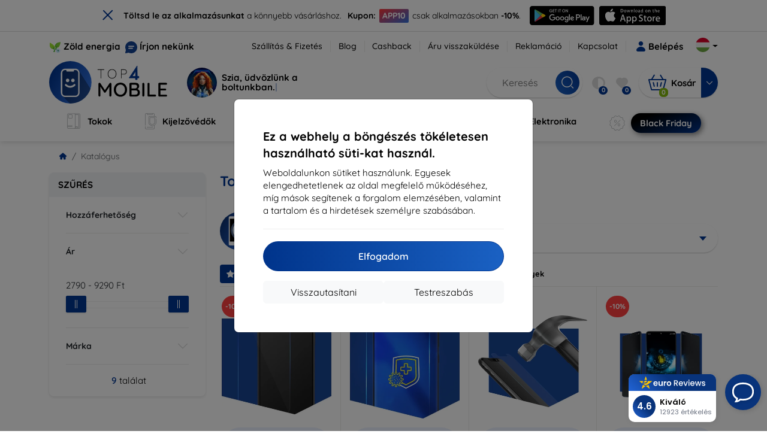

--- FILE ---
content_type: text/html; charset=utf-8
request_url: https://top4mobile.hu/m/635/samsung-galaxy-a8-2018
body_size: 107819
content:


<!DOCTYPE html>
<html lang="sk" xml:lang="sk">
<head>

    <script type="text/javascript">

        window.dataLayer = window.dataLayer || [];
        window.gtag = window.gtag || function () { dataLayer.push(arguments); };

        window.gtag('consent', 'default', {
            ad_storage: "denied",
            ad_user_data: "denied",
            ad_personalization: "denied",
            personalization_storage: "denied",
            analytics_storage: "denied",
            functionality_storage: "granted",
            security_storage: "granted",
            wait_for_update: 1000
        });
    </script>

    <script>
(function(w,d,s,l,i){w[l]=w[l]||[];w[l].push({'gtm.start': 
new Date().getTime(),event:'gtm.js'});var f=d.getElementsByTagName(s)[0], 
j=d.createElement(s),dl=l!='dataLayer'?'&l='+l:'';j.async=true;j.src= 
'https://www.googletagmanager.com/gtm.js?id='+i+dl;f.parentNode.insertBefore(j,f); 
})(window,document,'script','dataLayer','GTM-M33FQ6M6'); 
</script>


    <meta charset="utf-8" />
    <meta name="viewport" content="width=device-width, initial-scale=1.0">

    <title>Tokok és tartozékok Samsung Galaxy A8 2018</title>
    



    <link href="/Content/site?v=A9QhoyO8s9PSkFONlI-STWe35_pTk-AgqS7v_ou5VhM1" rel="stylesheet"/>


    <link rel="canonical" href="https://top4mobile.hu/m/635/samsung-galaxy-a8-2018" />

    <link rel="icon" href="/Content/klient/shield/Images/favicons/favicon.ico" type="image/x-icon">
    <link rel="apple-touch-icon" sizes="57x57" href="/Content/klient/shield/Images/favicons/apple-icon-57x57.png">
    <link rel="apple-touch-icon" sizes="60x60" href="/Content/klient/shield/Images/favicons/apple-icon-60x60.png">
    <link rel="apple-touch-icon" sizes="72x72" href="/Content/klient/shield/Images/favicons/apple-icon-72x72.png">
    <link rel="apple-touch-icon" sizes="76x76" href="/Content/klient/shield/Images/favicons/apple-icon-76x76.png">
    <link rel="apple-touch-icon" sizes="114x114" href="/Content/klient/shield/Images/favicons/apple-icon-114x114.png">
    <link rel="apple-touch-icon" sizes="120x120" href="/Content/klient/shield/Images/favicons/apple-icon-120x120.png">
    <link rel="apple-touch-icon" sizes="144x144" href="/Content/klient/shield/Images/favicons/apple-icon-144x144.png">
    <link rel="apple-touch-icon" sizes="152x152" href="/Content/klient/shield/Images/favicons/apple-icon-152x152.png">
    <link rel="apple-touch-icon" sizes="180x180" href="/Content/klient/shield/Images/favicons/apple-icon-180x180.png">
    <link rel="icon" type="image/png" sizes="192x192" href="/Content/klient/shield/Images/favicons/android-icon-192x192.png">
    <link rel="icon" type="image/png" sizes="32x32" href="/Content/klient/shield/Images/favicons/favicon-32x32.png">
    <link rel="icon" type="image/png" sizes="96x96" href="/Content/klient/shield/Images/favicons/favicon-96x96.png">
    <link rel="icon" type="image/png" sizes="16x16" href="/Content/klient/shield/Images/favicons/favicon-16x16.png">
    <link rel="manifest" href="/manifest.json">
    <meta name="msapplication-TileColor" content="#ffffff">
    <meta name="msapplication-TileImage" content="/Content/klient/shield/Images/favicons/ms-icon-144x144.png">

    <meta name="theme-color" content="#124191">
    <meta name="msapplication-navbutton-color" content="#124191">
    <meta name="apple-mobile-web-app-status-bar-style" content="#124191">


    <link rel="author" href="http://eurion.sk" />
    <link rel="publisher" href="http://eurion.sk" />
    <meta name="application-name" content="eurion-shop" />
    <meta name="generator" content="eurion-shop" />

    <meta name="robots" content="index, follow" />

    <meta name="description" content="Internetes bolt mobiltelefonokkal és márkás tartozékkal. Mobiltelefon tartozék legnagyobb ajánlata és legjobb árért." />
    <meta name="keywords" content="telefontok,kijelzővédő üvegfólia,mobiltelefon üvegfólia,mobiltelefon árulása,mobiltelefon tartozék árulása,mobiltelefon tartozék,spigen, caseology, lifeproof, OtterBox, mujjo, RINGKE, UAG " />

    

    <meta name="google-site-verification" content="l1nYE5zrYtyGy6DISFHir4VasH-BSsQVyjWuC-nMFW0" />
<style>
div#ak-widget.akw-side-left, div#ak-widget.akw-side-right {
top: 105px !important
}
</style>



    <script>
(function(w,d,t,r,u) {
    var f,n,i;
    w[u]=w[u]||[], f=function() {
        var o={ti:'73011003', enableAutoSpaTracking: true};
        o.q=w[u], w[u]=new UET(o), w[u].push('pageLoad')
    },
    n=d.createElement(t), n.src=r, n.async=1, n.onload=n.onreadystatechange=function() {
        var s=this.readyState;
        s && s!=='loaded' && s!=='complete' || (f(), n.onload=n.onreadystatechange=null)
    },
    i=d.getElementsByTagName(t)[0], i.parentNode.insertBefore(n,i)
})(window, document, 'script', '//bat.bing.com/bat.js', 'uetq');
</script>

</head>
<body>

    <noscript><iframe src="https://www.googletagmanager.com/ns.html?id=GTM-M33FQ6M6" height="0" width="0" style="display:none;visibility:hidden"> </noscript>

    <div id="ETM-WGT-d0826bae-2274-43af-91fd-d4b235870414"></div><script defer src="https://euro.reviews/widget/shops-group/d0826bae-2274-43af-91fd-d4b235870414/js"></script>
	<script>
        window._euroSupport = window._euroSupport || {};
        window._euroSupport.widgetId = '62932ed7-520f-4c19-bc87-7c954afdad91';

        (function () {
            let s = document.createElement('script');
            s.type = 'text/javascript';
            s.async = true;
            s.src = 'https://euro.support/static/widget/v1/widget.js';
            let fs = document.getElementsByTagName('script')[0];
            fs.parentNode.insertBefore(s, fs);
        }
        )();

</script>

    <div class="smdWrapperTag"></div>

    

<div id="cookieModal" class="modal" data-easein="bounceDownIn" tabindex="-1"  data-bs-keyboard="false">
    <div class="modal-dialog modal-dialog-centered  ">
        <div class="modal-content">
            <div class="p-5">
                <div class="fw-bold fs-5 mb-2">
                    Ez a webhely a b&#246;ng&#233;sz&#233;s t&#246;k&#233;letesen haszn&#225;lhat&#243; s&#252;ti-kat haszn&#225;l.
                </div>
                <div  >
                    Weboldalunkon s&#252;tiket haszn&#225;lunk. Egyesek elengedhetetlenek az oldal megfelelő műk&#246;d&#233;s&#233;hez, m&#237;g m&#225;sok seg&#237;tenek a forgalom elemz&#233;s&#233;ben, valamint a tartalom &#233;s a hirdet&#233;sek szem&#233;lyre szab&#225;s&#225;ban.
                </div>
                <hr />
                <button data-bs-dismiss="modal" class="btn btn-primary flex-grow-1 accept-cookie-btn w-100 order-md-last">Elfogadom</button>
                <div class="d-flex flex-column flex-md-row align-items-center gap-1 mt-3">
                    <a href="/cookies" class="btn settings-cookie-btn btn-light flex-grow-1 w-100"> Testreszab&#225;s </a>
                    <button data-bs-dismiss="modal" class="btn btn-light flex-grow-1 deny-cookie-btn w-100 order-md-first">Visszautas&#237;tani</button>
                </div>
            </div>
        </div>
    </div>
</div>


 

    
    


    <div id="messages">
        
    </div>

<form action="/Account/LogOff" class="navbar-right" id="logoutForm" method="post"><input id="returnDivizia" name="returnDivizia" type="hidden" value="base" /></form>

    <header class="header d-flex flex-column w-100">
        <div class="header__top-panel d-none d-md-block">
            <div class="container">
                <div class="d-flex flex-wrap flex-lg-nowrap w-100 align-items-center justify-content-between">
                    <div class="header__top-panel--left mb-2 mb-lg-0">
                        <div class="d-flex">
<div class="d-flex align-items-center me-2">
<div class="me-1"><img src="/Content/icons/green-energy.svg" /></div>
<div><a href="/green-energy">Zöld energia</a></div>
</div>
<div class="d-flex align-items-center">
<div class="me-1"><img src="/Content/klient/shield/images/chat.svg" /></div>
<div><a href="/contact">Írjon nekünk</a></div>
</div>
</div>

                    </div>
                    <div class="header__top-panel--right d-flex align-items-center">
                        <div class="d-flex flex-wrap align-items-center justify-content-end me-3">
                            <div class="header__top-panel-pages me-3 d-flex">
                                <a class="first" href="/ShippingPayment">Szállítás & Fizetés</a><a class="first" href="/blog">Blog</a><a class="first" href="/cashback">Cashback</a><a class="first" href="/return">Áru visszaküldése</a><a class="first" href="/Claim">Reklamáció</a><a class="first" href="/contact">Kapcsolat</a>
                            </div>

                                <a href="/Account/Login?returnDivizia=base" Class="btn-konto fw-bold d-flex align-items-center">
                                    <i Class="store-icon-user2 text-md me-1"></i>
                                    Belépés
                                </a>
                        </div>
                        <div class="dropdown site-control cursor-pointer"><div class="dropdown-toggle cursor-pointer" data-bs-toggle="dropdown"><span class="show"></span><span class="lang lang-hu"></span></div><div class="dropdown-menu dropdown-menu-end"><div class="text-center fw-bold py-2 control-title">Language</div><div class="lang-control"><span>Magyar</span> <a href="/lang/init/sk">Slovensky</a><a href="/lang/init/cz">Česky</a><a href="/lang/init/de">Deutsch</a><a href="/lang/init/at">Deutsch</a><a href="/lang/init/gb">English</a><a href="/lang/init/eu">English</a><a href="/lang/init/pl">Polskie</a><a href="/lang/init/ro">Română</a><a href="/lang/init/hr">Hrvatski</a><a href="/lang/init/hr2">Hrvatski</a><a href="/lang/init/si">Slovenščina</a><a href="/lang/init/fr">Français</a><a href="/lang/init/be">Français</a><a href="/lang/init/it">Italiano</a><a href="/lang/init/nl">Dutch</a><a href="/lang/init/bg">български</a><a href="/lang/init/bg2">български</a><a href="/lang/init/es">Español</a><a href="/lang/init/gr">Griego</a><a href="/lang/init/dk">Dansk</a><a href="/lang/init/fi">Suomi</a><a href="/lang/init/se">Svenskt</a><a href="/lang/init/pt">Português</a></div><div class="text-center fw-bold py-2 control-title">Mi vagyunk a</div><div class="domain-control"><a href="https://Top4Mobile.sk"><span class="lang lang-sk"></span><span>Top4Mobile.sk</span></a><a href="https://Top4Mobile.cz"><span class="lang lang-cz"></span><span>Top4Mobile.cz</span></a><a href="https://Top4Mobile.hu"><span class="lang lang-hu"></span><span>Top4Mobile.hu</span></a><a href="https://Top4Mobile.at"><span class="lang lang-at"></span><span>Top4Mobile.at</span></a><a href="https://Top4Mobile.de"><span class="lang lang-de"></span><span>Top4Mobile.de</span></a><a href="https://Top4Mobile.pl"><span class="lang lang-pl"></span><span>Top4Mobile.pl</span></a><a href="https://Top4Mobile.si"><span class="lang lang-si"></span><span>Top4Mobile.si</span></a><a href="https://Top4Mobile.hr"><span class="lang lang-hr"></span><span>Top4Mobile.hr</span></a><a href="https://Top4Mobile.ro"><span class="lang lang-ro"></span><span>Top4Mobile.ro</span></a><a href="https://Top4Mobile.bg"><span class="lang lang-bg"></span><span>Top4Mobile.bg</span></a><a href="https://Top4Mobile.fr"><span class="lang lang-fr"></span><span>Top4Mobile.fr</span></a><a href="https://Top4Mobile.it"><span class="lang lang-it"></span><span>Top4Mobile.it</span></a><a href="https://Top4Mobile.es"><span class="lang lang-es"></span><span>Top4Mobile.es</span></a><a href="https://Top4Mobile.gr"><span class="lang lang-gr"></span><span>Top4Mobile.gr</span></a><a href="https://Top4Mobile.be"><span class="lang lang-be"></span><span>Top4Mobile.be</span></a><a href="https://Top4Mobile.nl"><span class="lang lang-nl"></span><span>Top4Mobile.nl</span></a><a href="https://Top4Mobile.dk"><span class="lang lang-dk"></span><span>Top4Mobile.dk</span></a><a href="https://Top4Mobile.fi"><span class="lang lang-fi"></span><span>Top4Mobile.fi</span></a><a href="https://Top4Mobile.se"><span class="lang lang-se"></span><span>Top4Mobile.se</span></a><a href="https://Top4Mobile.pt"><span class="lang lang-pt"></span><span>Top4Mobile.pt</span></a><a href="https://Top4Mobile.eu"><span class="lang lang-eu"></span><span>Top4Mobile.eu</span></a></div></div></div>
                    </div>
                </div>
            </div>
        </div>
        <div class="header__mobile-menu d-md-none">
            <div class="container px-3">
                <div class="d-flex w-100 justify-content-between">
                    <div class="d-flex align-items-center">
                        <div class="header__mobile-menu-icon d-flex flex-column align-items-center btn-toggle-canvas">
                            <div id="nav-icon">
                                <span></span>
                                <span></span>
                                <span></span>
                            </div>
                            <span>MENU</span>
                        </div>
                        <div class="mobile-menu-logo ms-3">
                            <div><a href="/"><img src="/Content/klient/shield/Images/store_logo.svg" alt="Top4Mobile.hu"></a></div>

                        </div>
                    </div>
                    <div class="d-flex align-items-center">
                        <div class="header-mobile-control btn-toggle-search header-mobile-control-spacing">
                            <i class="store-icon-searchx icon-search"></i>
                        </div>
                        <div class="header-mobile-control header-mobile-control-spacing">
                                <a href="/Account/Login?returnDivizia=base"><i class="store-icon-user"></i> </a>

                        </div>
                        <div class="header-mobile-control">
                            <a class="header-mobile-link" href="/cart">
                                <i class="store-icon-shopping-cart-solid"></i>
                                <span class="badge">0</span>
                            </a>
                        </div>
                    </div>
                </div>
            </div>
        </div>
        <div class="header__main-panel">
            <div class="container">
                <div class="d-flex justify-content-between align-items-center">
                    <div class="header__logo-col d-none d-md-block">
                        <div class="header__logo" id="logo">
                            <div><a href="/"><img src="/Content/klient/shield/Images/store_logo.svg" alt="Top4Mobile.hu"></a></div>
        
            <div Class="ai-bar">
                <a href="/maven">
                    <div class="d-flex">
                        <div>
                            <img src="/Content/maven/ai4icon.webp"  />
                        </div>
                        <div class="ai-content">
                            <span id="typed3"></span>
                        </div>
                    </div>
                </a>
            </div>
        
                        </div>
                    </div>
                    <div Class="header__search-col px-md-0 d-none d-md-block mb-3 mb-md-0">
                        <div id="search-control" Class="search-control ">
                            <form method="get" action="/katalog">
                                <div Class="d-flex align-items-center">
                                    <input autocomplete="off" class="form-control" id="q" name="q" placeholder="Keresés" type="text" value="" />
                                    <Button type="submit" Class="btn-search d-flex align-items-center"><i Class="store-icon-searchx"></i></Button>
                                </div>
                            </form>
                            <div id="search-suggestion" Class="d-none"></div>

                        </div>
                        <div id="search-drop" Class="d-none"></div>
                    </div>
                    <div Class="header-cart-col d-none d-md-block">
                        <div Class="user-panel d-flex align-items-center">
                            <div class="user-controls d-flex align-items-center"><a href="/porovnavanie"><i class="store-icon-adjust-solid"></i><span class="badge"><span class="count-porovnavat">0</span></span></a><a href="/oblubene"><i class="store-icon-heart-solid"></i><span class="badge"><span class="count-oblubene">0</span></span></a></div>
                            <div id="kosik-control">
                                <div>
                                    <a class="btn-kosik" href="/cart">
                                        <div class="btn-kosik-icon">
                                            <i class="store-icon-shopping-cart-solid me-2"></i>
                                            <span Class="badge">0</span>
                                        </div>
                                        <div>
                                            <span class="btn-kosik-text">
Kosár                                            </span>
                                        </div>
                                    </a>
                                </div>
                                <div Class="dropdown">
                                    <button id="btn-mini-kosik" Class="btn dropdown-toggle btn-kosik hidden-xs no-caret" data-bs-toggle="dropdown" type="button">
                                        <i Class="store-icon-angle-down-solid"></i>
                                    </button>
                                    <div Class="dropdown-menu dropdown-menu-end mini-kosik-dropdown-menu" role="menu" aria-labelledby="btn-mini-kosik">
                                        <div id="mini-kosik-data"></div>
                                    </div>
                                </div>

                            </div>
                        </div>
                    </div>
                </div>
            </div>
        </div>
        <div Class="header__main-menu">
            <div Class="container">
                <nav id="navigation" Class="navigation">
                    <div Class="nav-menus-wrapper">
                        <div Class="header__mobile-header d-flex mobile-controls d-md-none justify-content-between align-items-center  ">
                            <div>
                                <div class="dropdown site-control cursor-pointer"><div class="dropdown-toggle cursor-pointer" data-bs-toggle="dropdown"><span class="show"></span><span class="lang lang-hu"></span></div><div class="dropdown-menu dropdown-menu-end"><div class="text-center fw-bold py-2 control-title">Language</div><div class="lang-control"><span>Magyar</span> <a href="/lang/init/sk">Slovensky</a><a href="/lang/init/cz">Česky</a><a href="/lang/init/de">Deutsch</a><a href="/lang/init/at">Deutsch</a><a href="/lang/init/gb">English</a><a href="/lang/init/eu">English</a><a href="/lang/init/pl">Polskie</a><a href="/lang/init/ro">Română</a><a href="/lang/init/hr">Hrvatski</a><a href="/lang/init/hr2">Hrvatski</a><a href="/lang/init/si">Slovenščina</a><a href="/lang/init/fr">Français</a><a href="/lang/init/be">Français</a><a href="/lang/init/it">Italiano</a><a href="/lang/init/nl">Dutch</a><a href="/lang/init/bg">български</a><a href="/lang/init/bg2">български</a><a href="/lang/init/es">Español</a><a href="/lang/init/gr">Griego</a><a href="/lang/init/dk">Dansk</a><a href="/lang/init/fi">Suomi</a><a href="/lang/init/se">Svenskt</a><a href="/lang/init/pt">Português</a></div><div class="text-center fw-bold py-2 control-title">Mi vagyunk a</div><div class="domain-control"><a href="https://Top4Mobile.sk"><span class="lang lang-sk"></span><span>Top4Mobile.sk</span></a><a href="https://Top4Mobile.cz"><span class="lang lang-cz"></span><span>Top4Mobile.cz</span></a><a href="https://Top4Mobile.hu"><span class="lang lang-hu"></span><span>Top4Mobile.hu</span></a><a href="https://Top4Mobile.at"><span class="lang lang-at"></span><span>Top4Mobile.at</span></a><a href="https://Top4Mobile.de"><span class="lang lang-de"></span><span>Top4Mobile.de</span></a><a href="https://Top4Mobile.pl"><span class="lang lang-pl"></span><span>Top4Mobile.pl</span></a><a href="https://Top4Mobile.si"><span class="lang lang-si"></span><span>Top4Mobile.si</span></a><a href="https://Top4Mobile.hr"><span class="lang lang-hr"></span><span>Top4Mobile.hr</span></a><a href="https://Top4Mobile.ro"><span class="lang lang-ro"></span><span>Top4Mobile.ro</span></a><a href="https://Top4Mobile.bg"><span class="lang lang-bg"></span><span>Top4Mobile.bg</span></a><a href="https://Top4Mobile.fr"><span class="lang lang-fr"></span><span>Top4Mobile.fr</span></a><a href="https://Top4Mobile.it"><span class="lang lang-it"></span><span>Top4Mobile.it</span></a><a href="https://Top4Mobile.es"><span class="lang lang-es"></span><span>Top4Mobile.es</span></a><a href="https://Top4Mobile.gr"><span class="lang lang-gr"></span><span>Top4Mobile.gr</span></a><a href="https://Top4Mobile.be"><span class="lang lang-be"></span><span>Top4Mobile.be</span></a><a href="https://Top4Mobile.nl"><span class="lang lang-nl"></span><span>Top4Mobile.nl</span></a><a href="https://Top4Mobile.dk"><span class="lang lang-dk"></span><span>Top4Mobile.dk</span></a><a href="https://Top4Mobile.fi"><span class="lang lang-fi"></span><span>Top4Mobile.fi</span></a><a href="https://Top4Mobile.se"><span class="lang lang-se"></span><span>Top4Mobile.se</span></a><a href="https://Top4Mobile.pt"><span class="lang lang-pt"></span><span>Top4Mobile.pt</span></a><a href="https://Top4Mobile.eu"><span class="lang lang-eu"></span><span>Top4Mobile.eu</span></a></div></div></div>
                            </div>
                            <div class="user-controls d-flex align-items-center"><a href="/porovnavanie"><i class="store-icon-adjust-solid"></i><span class="badge"><span class="count-porovnavat">0</span></span></a><a href="/oblubene"><i class="store-icon-heart-solid"></i><span class="badge"><span class="count-oblubene">0</span></span></a></div>
                            <div> <Span Class='nav-menus-wrapper-close-button'><i class="store-icon-times-solid"></i></Span></div>
                        </div>
                        <ul Class="nav-menu navigation-links">
                            <li><a class="expander" href="/Katalogus/35/tokok"><i class="mi mi-cases"></i><span>Tokok</span></a><div class="megamenu-panel"><div class="megamenu-lists"><ul class="megamenu-list list-col-2"><div class="slinky-title">Gyors keresés</div><div id="kompatibility-menu35" class="slinky-menu"><ul><li><a href="#"><strong>Apple</strong></a><ul><li><a href="/Katalogus/35/tokok-apple-iphone-17?s=15984"><strong>iPhone 17</strong></a></li><li><a href="/Katalogus/35/tokok-apple-iphone-17-air?s=15981"><strong>iPhone 17 Air</strong></a></li><li><a href="/Katalogus/35/tokok-apple-iphone-17-pro?s=15983"><strong>iPhone 17 Pro</strong></a></li><li><a href="/Katalogus/35/tokok-apple-iphone-17-pro-max?s=15982"><strong>iPhone 17 Pro Max</strong></a></li><li><a href="/Katalogus/35/tokok-apple-iphone-16-pro?s=3382"><strong>iPhone 16 Pro</strong></a></li><li><a href="/Katalogus/35/tokok-apple-iphone-16-pro-max?s=3381"><strong>iPhone 16 Pro Max</strong></a></li><li><a href="/Katalogus/35/tokok-apple-iphone-16?s=3380"><strong>iPhone 16</strong></a></li><li><a href="/Katalogus/35/tokok-apple-iphone-16-plus?s=3429"><strong>iPhone 16 Plus</strong></a></li><li><a href="/Katalogus/35/tokok-apple-iphone-16e?s=3751"><strong>iPhone 16e</strong></a></li><li><a href="/Katalogus/35/tokok-apple-airpods-1st-2nd-gen?s=822"><strong>AirPods (1st / 2nd gen)</strong></a></li><li><a href="/Katalogus/35/tokok-apple-airpods-3rd-gen?s=2283">AirPods (3rd gen)</a></li><li><a href="/Katalogus/35/tokok-apple-airpods-4?s=3542">AirPods 4</a></li><li><a href="/Katalogus/35/tokok-apple-airpods-max?s=1513">Airpods Max</a></li><li><a href="/Katalogus/35/tokok-apple-airpods-pro?s=1038">AirPods Pro</a></li><li><a href="/Katalogus/35/tokok-apple-airpods-pro-2?s=2391">AirPods Pro 2</a></li><li><a href="/Katalogus/35/tokok-apple-airpods-pro-3?s=16152">AirPods Pro 3</a></li><li><a href="/Katalogus/35/tokok-apple-airtag?s=1543">AirTag</a></li><li><a href="/Katalogus/35/tokok-apple-airtag-2?s=16065">AirTag 2</a></li><li><a href="/Katalogus/35/tokok-apple-ipad-10-2?s=985">iPad 10.2</a></li><li><a href="/Katalogus/35/tokok-apple-ipad-10-9?s=2684">iPad 10.9</a></li><li><a href="/Katalogus/35/tokok-apple-ipad-10th-gen?s=2268">iPad 10th gen</a></li><li><a href="/Katalogus/35/tokok-apple-ipad-11?s=16189">iPad 11"</a></li><li><a href="/Katalogus/35/tokok-apple-ipad-11th-gen?s=3814">iPad 11th gen.</a></li><li><a href="/Katalogus/35/tokok-apple-ipad-7th-gen?s=1259">iPad 7th gen.</a></li><li><a href="/Katalogus/35/tokok-apple-ipad-8th-gen?s=1211">iPad 8th gen</a></li><li><a href="/Katalogus/35/tokok-apple-ipad-9-7?s=839">iPad 9.7</a></li><li><a href="/Katalogus/35/tokok-apple-ipad-9th-gen?s=2035">iPad 9th gen</a></li><li><a href="/Katalogus/35/tokok-apple-ipad-air?s=390">iPad Air</a></li><li><a href="/Katalogus/35/tokok-apple-ipad-air-10-9?s=1294">iPad Air 10.9</a></li><li><a href="/Katalogus/35/tokok-apple-ipad-air-11?s=3285">iPad Air 11</a></li><li><a href="/Katalogus/35/tokok-apple-ipad-air-12-9?s=3259">iPad Air 12.9</a></li><li><a href="/Katalogus/35/tokok-apple-ipad-air-13?s=3258">iPad Air 13</a></li><li><a href="/Katalogus/35/tokok-apple-ipad-air-3?s=922">iPad Air 3</a></li><li><a href="/Katalogus/35/tokok-apple-ipad-air-4?s=1184">iPad Air 4</a></li><li><a href="/Katalogus/35/tokok-apple-ipad-air-5?s=1901">iPad Air 5</a></li><li><a href="/Katalogus/35/tokok-apple-ipad-mini-4?s=1013">iPad Mini 4</a></li><li><a href="/Katalogus/35/tokok-apple-ipad-mini-5?s=887">iPad Mini 5</a></li><li><a href="/Katalogus/35/tokok-apple-ipad-mini-6?s=1522">iPad Mini 6</a></li><li><a href="/Katalogus/35/tokok-apple-ipad-mini-7?s=3660">iPad Mini 7</a></li><li><a href="/Katalogus/35/tokok-apple-ipad-pro-10-5?s=606">iPad Pro 10.5</a></li><li><a href="/Katalogus/35/tokok-apple-ipad-pro-10-9?s=2617">iPad Pro 10.9</a></li><li><a href="/Katalogus/35/tokok-apple-ipad-pro-11?s=803">iPad Pro 11</a></li><li><a href="/Katalogus/35/tokok-apple-ipad-pro-12-9?s=514">iPad Pro 12.9</a></li><li><a href="/Katalogus/35/tokok-apple-ipad-pro-13?s=3340">iPad Pro 13</a></li><li><a href="/Katalogus/35/tokok-apple-ipad-pro-9-7?s=515">iPad Pro 9.7</a></li><li><a href="/Katalogus/35/tokok-apple-iphone-11?s=949">iPhone 11</a></li><li><a href="/Katalogus/35/tokok-apple-iphone-11-pro?s=950">iPhone 11 Pro</a></li><li><a href="/Katalogus/35/tokok-apple-iphone-11-pro-max?s=951">iPhone 11 Pro Max</a></li><li><a href="/Katalogus/35/tokok-apple-iphone-12?s=1206">iPhone 12</a></li><li><a href="/Katalogus/35/tokok-apple-iphone-12-mini?s=1202">iPhone 12 Mini</a></li><li><a href="/Katalogus/35/tokok-apple-iphone-12-pro?s=1207">iPhone 12 Pro</a></li><li><a href="/Katalogus/35/tokok-apple-iphone-12-pro-max?s=1205">iPhone 12 Pro Max</a></li><li><a href="/Katalogus/35/tokok-apple-iphone-13?s=1679">iPhone 13</a></li><li><a href="/Katalogus/35/tokok-apple-iphone-13-mini?s=1680">iPhone 13 Mini</a></li><li><a href="/Katalogus/35/tokok-apple-iphone-13-pro?s=1681">iPhone 13 Pro</a></li><li><a href="/Katalogus/35/tokok-apple-iphone-13-pro-max?s=1682">iPhone 13 Pro Max</a></li><li><a href="/Katalogus/35/tokok-apple-iphone-14?s=2056">iPhone 14</a></li><li><a href="/Katalogus/35/tokok-apple-iphone-14-plus?s=2149">iPhone 14 Plus</a></li><li><a href="/Katalogus/35/tokok-apple-iphone-14-pro?s=2057">iPhone 14 Pro</a></li><li><a href="/Katalogus/35/tokok-apple-iphone-14-pro-max?s=2059">iPhone 14 Pro Max</a></li><li><a href="/Katalogus/35/tokok-apple-iphone-15?s=2493">iPhone 15</a></li><li><a href="/Katalogus/35/tokok-apple-iphone-15-plus?s=2494">iPhone 15 Plus</a></li><li><a href="/Katalogus/35/tokok-apple-iphone-15-pro?s=2495">iPhone 15 Pro</a></li><li><a href="/Katalogus/35/tokok-apple-iphone-15-pro-max?s=2496">iPhone 15 Pro Max</a></li><li><a href="/Katalogus/35/tokok-apple-iphone-55sse?s=141">iPhone 5/5S/SE</a></li><li><a href="/Katalogus/35/tokok-apple-iphone-66s?s=100">iPhone 6/6s</a></li><li><a href="/Katalogus/35/tokok-apple-iphone-66s-plus?s=101">iPhone 6/6s Plus</a></li><li><a href="/Katalogus/35/tokok-apple-iphone-7-8-se-2020?s=579">iPhone 7 / 8 / SE 2020</a></li><li><a href="/Katalogus/35/tokok-apple-iphone-7-plus-8-plus?s=580">iPhone 7 Plus / 8 Plus</a></li><li><a href="/Katalogus/35/tokok-apple-iphone-78?s=1713">iPhone 7/8</a></li><li><a href="/Katalogus/35/tokok-apple-iphone-se-2022?s=1875">iPhone SE 2022</a></li><li><a href="/Katalogus/35/tokok-apple-iphone-se-4?s=3251">iPhone SE 4</a></li><li><a href="/Katalogus/35/tokok-apple-iphone-xxs?s=581">iPhone X/XS</a></li><li><a href="/Katalogus/35/tokok-apple-iphone-xr?s=755">iPhone XR</a></li><li><a href="/Katalogus/35/tokok-apple-iphone-xs-max?s=754">iPhone XS Max</a></li><li><a href="/Katalogus/35/tokok-apple-macbook-air-13?s=537">Macbook Air 13</a></li><li><a href="/Katalogus/35/tokok-apple-macbook-air-15?s=2253">Macbook Air 15</a></li><li><a href="/Katalogus/35/tokok-apple-macbook-pro-13?s=507">MacBook Pro 13</a></li><li><a href="/Katalogus/35/tokok-apple-macbook-pro-14?s=1742">MacBook Pro 14</a></li><li><a href="/Katalogus/35/tokok-apple-macbook-pro-15?s=506">MacBook Pro 15</a></li><li><a href="/Katalogus/35/tokok-apple-macbook-pro-16?s=1109">MacBook Pro 16</a></li><li><a href="/Katalogus/35/tokok-apple-magsafe?s=1569">Magsafe</a></li><li><a href="/Katalogus/35/tokok-apple-vision-pro?s=3188">Vision Pro</a></li><li><a href="/Katalogus/35/tokok-apple-watch-38mm?s=552">Watch 38mm</a></li><li><a href="/Katalogus/35/tokok-apple-watch-40mm?s=788">Watch 40mm</a></li><li><a href="/Katalogus/35/tokok-apple-watch-41mm?s=1721">Watch 41mm</a></li><li><a href="/Katalogus/35/tokok-apple-watch-42mm?s=551">Watch 42mm</a></li><li><a href="/Katalogus/35/tokok-apple-watch-44mm?s=789">Watch 44mm</a></li><li><a href="/Katalogus/35/tokok-apple-watch-45mm?s=1724">Watch 45mm</a></li><li><a href="/Katalogus/35/tokok-apple-watch-46mm?s=886">Watch 46mm</a></li><li><a href="/Katalogus/35/tokok-apple-watch-49mm?s=2150">Watch 49mm</a></li><li><a href="/Katalogus/35/tokok-apple-watch-ultra?s=2248">Watch Ultra</a></li><li><a href="/Katalogus/35/tokok-apple-watch-ultra-2?s=2785">Watch Ultra 2</a></li></ul></li><li><a href="#"><strong>Samsung</strong></a><ul><li><a href="/Katalogus/35/tokok-samsung-galaxy-s25?s=3662"><strong>Galaxy S25</strong></a></li><li><a href="/Katalogus/35/tokok-samsung-galaxy-s25-edge?s=3820"><strong>Galaxy S25 Edge</strong></a></li><li><a href="/Katalogus/35/tokok-samsung-galaxy-s25-fe?s=16134"><strong>Galaxy S25 FE</strong></a></li><li><a href="/Katalogus/35/tokok-samsung-galaxy-s25-ultra?s=3661"><strong>Galaxy S25 Ultra</strong></a></li><li><a href="/Katalogus/35/tokok-samsung-galaxy-s25?s=3663"><strong>Galaxy S25+</strong></a></li><li><a href="/Katalogus/35/tokok-samsung-galaxy-s24?s=2743"><strong>Galaxy S24</strong></a></li><li><a href="/Katalogus/35/tokok-samsung-galaxy-s24-fe?s=3437"><strong>Galaxy S24 FE</strong></a></li><li><a href="/Katalogus/35/tokok-samsung-galaxy-s24-ultra?s=2744"><strong>Galaxy S24 Ultra</strong></a></li><li><a href="/Katalogus/35/tokok-samsung-galaxy-s24?s=2745"><strong>Galaxy S24+</strong></a></li><li><a href="/Katalogus/35/tokok-samsung-galaxy-a01?s=1200">Galaxy A01</a></li><li><a href="/Katalogus/35/tokok-samsung-galaxy-a02s?s=1297">Galaxy A02S</a></li><li><a href="/Katalogus/35/tokok-samsung-galaxy-a03?s=1847">Galaxy A03</a></li><li><a href="/Katalogus/35/tokok-samsung-galaxy-a03s?s=1647">Galaxy A03s</a></li><li><a href="/Katalogus/35/tokok-samsung-galaxy-a04?s=2276">Galaxy A04</a></li><li><a href="/Katalogus/35/tokok-samsung-galaxy-a04e?s=2342">Galaxy A04e</a></li><li><a href="/Katalogus/35/tokok-samsung-galaxy-a04s?s=2189">Galaxy A04s</a></li><li><a href="/Katalogus/35/tokok-samsung-galaxy-a05?s=2792">Galaxy A05</a></li><li><a href="/Katalogus/35/tokok-samsung-galaxy-a05s?s=2750">Galaxy A05s</a></li><li><a href="/Katalogus/35/tokok-samsung-galaxy-a06?s=3520">Galaxy A06</a></li><li><a href="/Katalogus/35/tokok-samsung-galaxy-a07?s=15985">Galaxy A07</a></li><li><a href="/Katalogus/35/tokok-samsung-galaxy-a10?s=908">Galaxy A10</a></li><li><a href="/Katalogus/35/tokok-samsung-galaxy-a11?s=1121">Galaxy A11</a></li><li><a href="/Katalogus/35/tokok-samsung-galaxy-a12?s=1279">Galaxy A12</a></li><li><a href="/Katalogus/35/tokok-samsung-galaxy-a13?s=1803">Galaxy A13</a></li><li><a href="/Katalogus/35/tokok-samsung-galaxy-a14?s=2355">Galaxy A14</a></li><li><a href="/Katalogus/35/tokok-samsung-galaxy-a15?s=2749">Galaxy A15</a></li><li><a href="/Katalogus/35/tokok-samsung-galaxy-a16?s=3556">Galaxy A16</a></li><li><a href="/Katalogus/35/tokok-samsung-galaxy-a17?s=15986">Galaxy A17</a></li><li><a href="/Katalogus/35/tokok-samsung-galaxy-a2-2025?s=16147">Galaxy A2 2025</a></li><li><a href="/Katalogus/35/tokok-samsung-galaxy-a20?s=917">Galaxy A20</a></li><li><a href="/Katalogus/35/tokok-samsung-galaxy-a20e?s=892">Galaxy A20e</a></li><li><a href="/Katalogus/35/tokok-samsung-galaxy-a20s?s=1185">Galaxy A20s</a></li><li><a href="/Katalogus/35/tokok-samsung-galaxy-a21?s=1199">Galaxy A21</a></li><li><a href="/Katalogus/35/tokok-samsung-galaxy-a21s?s=1127">Galaxy A21s</a></li><li><a href="/Katalogus/35/tokok-samsung-galaxy-a22?s=1521">Galaxy A22</a></li><li><a href="/Katalogus/35/tokok-samsung-galaxy-a23?s=1912">Galaxy A23</a></li><li><a href="/Katalogus/35/tokok-samsung-galaxy-a24?s=2380">Galaxy A24</a></li><li><a href="/Katalogus/35/tokok-samsung-galaxy-a25?s=2642">Galaxy A25</a></li><li><a href="/Katalogus/35/tokok-samsung-galaxy-a26?s=3706">Galaxy A26</a></li><li><a href="/Katalogus/35/tokok-samsung-galaxy-a3?s=139">Galaxy A3</a></li><li><a href="/Katalogus/35/tokok-samsung-galaxy-a3-2017?s=518">Galaxy A3 2017</a></li><li><a href="/Katalogus/35/tokok-samsung-galaxy-a30?s=918">Galaxy A30</a></li><li><a href="/Katalogus/35/tokok-samsung-galaxy-a30s?s=1031">Galaxy A30s</a></li><li><a href="/Katalogus/35/tokok-samsung-galaxy-a31?s=1164">Galaxy A31</a></li><li><a href="/Katalogus/35/tokok-samsung-galaxy-a32?s=1320">Galaxy A32</a></li><li><a href="/Katalogus/35/tokok-samsung-galaxy-a33?s=1849">Galaxy A33</a></li><li><a href="/Katalogus/35/tokok-samsung-galaxy-a34?s=2429">Galaxy A34</a></li><li><a href="/Katalogus/35/tokok-samsung-galaxy-a35?s=3058">Galaxy A35</a></li><li><a href="/Katalogus/35/tokok-samsung-galaxy-a36?s=3705">Galaxy A36</a></li><li><a href="/Katalogus/35/tokok-samsung-galaxy-a40?s=889">Galaxy A40</a></li><li><a href="/Katalogus/35/tokok-samsung-galaxy-a41?s=1120">Galaxy A41</a></li><li><a href="/Katalogus/35/tokok-samsung-galaxy-a42?s=1215">Galaxy A42</a></li><li><a href="/Katalogus/35/tokok-samsung-galaxy-a5?s=216">Galaxy A5</a></li><li><a href="/Katalogus/35/tokok-samsung-galaxy-a51?s=1034">Galaxy A51</a></li><li><a href="/Katalogus/35/tokok-samsung-galaxy-a52?s=1319">Galaxy A52</a></li><li><a href="/Katalogus/35/tokok-samsung-galaxy-a53?s=1817">Galaxy A53</a></li><li><a href="/Katalogus/35/tokok-samsung-galaxy-a54?s=2352">Galaxy A54</a></li><li><a href="/Katalogus/35/tokok-samsung-galaxy-a55?s=3057">Galaxy A55</a></li><li><a href="/Katalogus/35/tokok-samsung-galaxy-a56?s=3729">Galaxy A56</a></li><li><a href="/Katalogus/35/tokok-samsung-galaxy-a6-2018?s=676">Galaxy A6 2018</a></li><li><a href="/Katalogus/35/tokok-samsung-galaxy-a6-plus-2018?s=681">Galaxy A6 Plus 2018</a></li><li><a href="/Katalogus/35/tokok-samsung-galaxy-a7-2016?s=291">Galaxy A7 2016</a></li><li><a href="/Katalogus/35/tokok-samsung-galaxy-a70?s=890">Galaxy A70</a></li><li><a href="/Katalogus/35/tokok-samsung-galaxy-a71?s=3260">Galaxy A71</a></li><li><a href="/Katalogus/35/tokok-samsung-galaxy-a72?s=3148">Galaxy A72</a></li><li><a href="/Katalogus/35/tokok-samsung-galaxy-a73?s=1827">Galaxy A73</a></li><li><a href="/Katalogus/35/tokok-samsung-galaxy-a8-2018?s=635">Galaxy A8 2018</a></li><li><a href="/Katalogus/35/tokok-samsung-galaxy-a8?s=636">Galaxy A8+</a></li><li><a href="/Katalogus/35/tokok-samsung-galaxy-a82?s=1653">Galaxy A82</a></li><li><a href="/Katalogus/35/tokok-samsung-galaxy-a90?s=920">Galaxy A90</a></li><li><a href="/Katalogus/35/tokok-samsung-galaxy-buds?s=1029">Galaxy Buds</a></li><li><a href="/Katalogus/35/tokok-samsung-galaxy-buds-2?s=1678">Galaxy Buds 2</a></li><li><a href="/Katalogus/35/tokok-samsung-galaxy-buds-3?s=3454">Galaxy Buds 3</a></li><li><a href="/Katalogus/35/tokok-samsung-galaxy-buds-3-fe?s=16188">Galaxy Buds 3 FE</a></li><li><a href="/Katalogus/35/tokok-samsung-galaxy-buds-3-pro?s=3453">Galaxy Buds 3 Pro</a></li><li><a href="/Katalogus/35/tokok-samsung-galaxy-buds-live?s=1208">Galaxy Buds Live</a></li><li><a href="/Katalogus/35/tokok-samsung-galaxy-buds-pro?s=1340">Galaxy Buds Pro</a></li><li><a href="/Katalogus/35/tokok-samsung-galaxy-grand-neo?s=1677">Galaxy Grand Neo</a></li><li><a href="/Katalogus/35/tokok-samsung-galaxy-j1?s=542">Galaxy J1</a></li><li><a href="/Katalogus/35/tokok-samsung-galaxy-j3-2017?s=525">Galaxy J3 2017</a></li><li><a href="/Katalogus/35/tokok-samsung-galaxy-j3-2018?s=744">Galaxy J3 2018</a></li><li><a href="/Katalogus/35/tokok-samsung-galaxy-j5-2016?s=300">Galaxy J5 2016</a></li><li><a href="/Katalogus/35/tokok-samsung-galaxy-j5-2017?s=526">Galaxy J5 2017</a></li><li><a href="/Katalogus/35/tokok-samsung-galaxy-j7-2017?s=527">Galaxy J7 2017</a></li><li><a href="/Katalogus/35/tokok-samsung-galaxy-j7-2018?s=743">Galaxy J7 2018</a></li><li><a href="/Katalogus/35/tokok-samsung-galaxy-m11?s=1188">Galaxy M11</a></li><li><a href="/Katalogus/35/tokok-samsung-galaxy-m12?s=1525">Galaxy M12</a></li><li><a href="/Katalogus/35/tokok-samsung-galaxy-m13?s=2053">Galaxy M13</a></li><li><a href="/Katalogus/35/tokok-samsung-galaxy-m14?s=2507">Galaxy M14</a></li><li><a href="/Katalogus/35/tokok-samsung-galaxy-m15?s=3169">Galaxy M15</a></li><li><a href="/Katalogus/35/tokok-samsung-galaxy-m16?s=3821">Galaxy M16</a></li><li><a href="/Katalogus/35/tokok-samsung-galaxy-m20?s=872">Galaxy M20</a></li><li><a href="/Katalogus/35/tokok-samsung-galaxy-m21?s=1119">Galaxy M21</a></li><li><a href="/Katalogus/35/tokok-samsung-galaxy-m22?s=1702">Galaxy M22</a></li><li><a href="/Katalogus/35/tokok-samsung-galaxy-m23?s=1902">Galaxy M23</a></li><li><a href="/Katalogus/35/tokok-samsung-galaxy-m31?s=1167">Galaxy M31</a></li><li><a href="/Katalogus/35/tokok-samsung-galaxy-m31s?s=1177">Galaxy M31S</a></li><li><a href="/Katalogus/35/tokok-samsung-galaxy-m33?s=1913">Galaxy M33</a></li><li><a href="/Katalogus/35/tokok-samsung-galaxy-m34?s=2660">Galaxy M34</a></li><li><a href="/Katalogus/35/tokok-samsung-galaxy-m35?s=3329">Galaxy M35</a></li><li><a href="/Katalogus/35/tokok-samsung-galaxy-m51?s=1186">Galaxy M51</a></li><li><a href="/Katalogus/35/tokok-samsung-galaxy-m52?s=1720">Galaxy M52</a></li><li><a href="/Katalogus/35/tokok-samsung-galaxy-m53?s=1963">Galaxy M53</a></li><li><a href="/Katalogus/35/tokok-samsung-galaxy-m54?s=2482">Galaxy M54</a></li><li><a href="/Katalogus/35/tokok-samsung-galaxy-m55?s=3235">Galaxy M55</a></li><li><a href="/Katalogus/35/tokok-samsung-galaxy-m56?s=16291">Galaxy M56</a></li><li><a href="/Katalogus/35/tokok-samsung-galaxy-note-10?s=943">Galaxy Note 10</a></li><li><a href="/Katalogus/35/tokok-samsung-galaxy-note-10-lite?s=1048">Galaxy Note 10 Lite</a></li><li><a href="/Katalogus/35/tokok-samsung-galaxy-note-10?s=944">Galaxy Note 10+</a></li><li><a href="/Katalogus/35/tokok-samsung-galaxy-note-20?s=1166">Galaxy Note 20</a></li><li><a href="/Katalogus/35/tokok-samsung-galaxy-note-20-ultra?s=1165">Galaxy Note 20 Ultra</a></li><li><a href="/Katalogus/35/tokok-samsung-galaxy-note-3-neo?s=115">Galaxy Note 3 NEO</a></li><li><a href="/Katalogus/35/tokok-samsung-galaxy-note-8?s=571">Galaxy Note 8</a></li><li><a href="/Katalogus/35/tokok-samsung-galaxy-s10?s=857">Galaxy S10</a></li><li><a href="/Katalogus/35/tokok-samsung-galaxy-s10-lite?s=1212">Galaxy S10 Lite</a></li><li><a href="/Katalogus/35/tokok-samsung-galaxy-s10?s=858">Galaxy S10+</a></li><li><a href="/Katalogus/35/tokok-samsung-galaxy-s10e?s=856">Galaxy S10e</a></li><li><a href="/Katalogus/35/tokok-samsung-galaxy-s20?s=1069">Galaxy S20</a></li><li><a href="/Katalogus/35/tokok-samsung-galaxy-s20-fe?s=1192">Galaxy S20 FE</a></li><li><a href="/Katalogus/35/tokok-samsung-galaxy-s20-ultra?s=1070">Galaxy S20 Ultra</a></li><li><a href="/Katalogus/35/tokok-samsung-galaxy-s20?s=1068">Galaxy S20+</a></li><li><a href="/Katalogus/35/tokok-samsung-galaxy-s21?s=1321">Galaxy S21</a></li><li><a href="/Katalogus/35/tokok-samsung-galaxy-s21-fe?s=1554">Galaxy S21 FE</a></li><li><a href="/Katalogus/35/tokok-samsung-galaxy-s21-ultra?s=1324">Galaxy S21 Ultra</a></li><li><a href="/Katalogus/35/tokok-samsung-galaxy-s21?s=1322">Galaxy S21+</a></li><li><a href="/Katalogus/35/tokok-samsung-galaxy-s22?s=1794">Galaxy S22</a></li><li><a href="/Katalogus/35/tokok-samsung-galaxy-s22-ultra?s=1795">Galaxy S22 Ultra</a></li><li><a href="/Katalogus/35/tokok-samsung-galaxy-s22?s=1796">Galaxy S22+</a></li><li><a href="/Katalogus/35/tokok-samsung-galaxy-s23?s=2284">Galaxy S23</a></li><li><a href="/Katalogus/35/tokok-samsung-galaxy-s23-fe?s=2661">Galaxy S23 FE</a></li><li><a href="/Katalogus/35/tokok-samsung-galaxy-s23-ultra?s=2331">Galaxy S23 Ultra</a></li><li><a href="/Katalogus/35/tokok-samsung-galaxy-s23?s=2285">Galaxy S23+</a></li><li><a href="/Katalogus/35/tokok-samsung-galaxy-s4?s=107">Galaxy S4</a></li><li><a href="/Katalogus/35/tokok-samsung-galaxy-s5?s=104">Galaxy S5</a></li><li><a href="/Katalogus/35/tokok-samsung-galaxy-s6?s=140">Galaxy S6</a></li><li><a href="/Katalogus/35/tokok-samsung-galaxy-s6-edge?s=238">Galaxy S6 Edge+</a></li><li><a href="/Katalogus/35/tokok-samsung-galaxy-s7?s=284">Galaxy S7</a></li><li><a href="/Katalogus/35/tokok-samsung-galaxy-s7-edge?s=285">Galaxy S7 Edge</a></li><li><a href="/Katalogus/35/tokok-samsung-galaxy-s8?s=521">Galaxy S8</a></li><li><a href="/Katalogus/35/tokok-samsung-galaxy-s8-plus?s=523">Galaxy S8 Plus</a></li><li><a href="/Katalogus/35/tokok-samsung-galaxy-s9?s=645">Galaxy S9</a></li><li><a href="/Katalogus/35/tokok-samsung-galaxy-s9-plus?s=646">Galaxy S9 Plus</a></li><li><a href="/Katalogus/35/tokok-samsung-galaxy-smarttag2?s=2703">Galaxy SmartTag2</a></li><li><a href="/Katalogus/35/tokok-samsung-galaxy-tab-a-10-1?s=838">Galaxy Tab A 10.1</a></li><li><a href="/Katalogus/35/tokok-samsung-galaxy-tab-a-8?s=1764">Galaxy Tab A 8</a></li><li><a href="/Katalogus/35/tokok-samsung-galaxy-tab-a11?s=16213">Galaxy Tab A11</a></li><li><a href="/Katalogus/35/tokok-samsung-galaxy-tab-a11?s=16200">Galaxy Tab A11+</a></li><li><a href="/Katalogus/35/tokok-samsung-galaxy-tab-a7-10-4?s=1194">Galaxy Tab A7 10.4</a></li><li><a href="/Katalogus/35/tokok-samsung-galaxy-tab-a7-lite-8-7?s=1606">Galaxy Tab A7 Lite 8.7</a></li><li><a href="/Katalogus/35/tokok-samsung-galaxy-tab-a8-10-5?s=1774">Galaxy Tab A8 10.5</a></li><li><a href="/Katalogus/35/tokok-samsung-galaxy-tab-a9?s=2777">Galaxy Tab A9</a></li><li><a href="/Katalogus/35/tokok-samsung-galaxy-tab-a9?s=2776">Galaxy Tab A9+</a></li><li><a href="/Katalogus/35/tokok-samsung-galaxy-tab-active-3?s=1308">Galaxy Tab Active 3</a></li><li><a href="/Katalogus/35/tokok-samsung-galaxy-tab-active-pro-10-1?s=1274">Galaxy Tab Active Pro 10.1</a></li><li><a href="/Katalogus/35/tokok-samsung-galaxy-tab-active4-pro?s=2190">Galaxy Tab Active4 Pro</a></li><li><a href="/Katalogus/35/tokok-samsung-galaxy-tab-s10-fe?s=3823">Galaxy Tab S10 FE</a></li><li><a href="/Katalogus/35/tokok-samsung-galaxy-tab-s10-fe?s=15941">Galaxy Tab S10 FE+</a></li><li><a href="/Katalogus/35/tokok-samsung-galaxy-tab-s10-lite?s=16166">Galaxy Tab S10 Lite</a></li><li><a href="/Katalogus/35/tokok-samsung-galaxy-tab-s10-ultra?s=3551">Galaxy Tab S10 Ultra</a></li><li><a href="/Katalogus/35/tokok-samsung-galaxy-tab-s10?s=3552">Galaxy Tab S10+</a></li><li><a href="/Katalogus/35/tokok-samsung-galaxy-tab-s11?s=16168">Galaxy Tab S11</a></li><li><a href="/Katalogus/35/tokok-samsung-galaxy-tab-s11-ultra?s=16167">Galaxy Tab S11 Ultra</a></li><li><a href="/Katalogus/35/tokok-samsung-galaxy-tab-s6-lite-10-4?s=1128">Galaxy Tab S6 Lite 10.4</a></li><li><a href="/Katalogus/35/tokok-samsung-galaxy-tab-s7-11-0?s=1178">Galaxy Tab S7 11.0</a></li><li><a href="/Katalogus/35/tokok-samsung-galaxy-tab-s8?s=1858">Galaxy Tab S8</a></li><li><a href="/Katalogus/35/tokok-samsung-galaxy-tab-s8-ultra?s=1848">Galaxy Tab S8 Ultra</a></li><li><a href="/Katalogus/35/tokok-samsung-galaxy-tab-s9?s=2616">Galaxy Tab S9</a></li><li><a href="/Katalogus/35/tokok-samsung-galaxy-tab-s9-fe?s=2674">Galaxy Tab S9 FE</a></li><li><a href="/Katalogus/35/tokok-samsung-galaxy-tab-s9-fe?s=2672">Galaxy Tab S9 FE+</a></li><li><a href="/Katalogus/35/tokok-samsung-galaxy-tab-s9-ultra?s=2614">Galaxy Tab S9 Ultra</a></li><li><a href="/Katalogus/35/tokok-samsung-galaxy-tab-s9?s=2615">Galaxy Tab S9+</a></li><li><a href="/Katalogus/35/tokok-samsung-galaxy-trend?s=103">Galaxy Trend</a></li><li><a href="/Katalogus/35/tokok-samsung-galaxy-watch-7?s=3455">Galaxy Watch 7</a></li><li><a href="/Katalogus/35/tokok-samsung-galaxy-watch-8?s=15975">Galaxy Watch 8</a></li><li><a href="/Katalogus/35/tokok-samsung-galaxy-watch-8-classic?s=15976">Galaxy Watch 8 Classic</a></li><li><a href="/Katalogus/35/tokok-samsung-galaxy-watch-ultra?s=3451">Galaxy Watch Ultra</a></li><li><a href="/Katalogus/35/tokok-samsung-galaxy-xcover-5?s=1512">Galaxy Xcover 5</a></li><li><a href="/Katalogus/35/tokok-samsung-galaxy-xcover-6-pro?s=2112">Galaxy Xcover 6 Pro</a></li><li><a href="/Katalogus/35/tokok-samsung-galaxy-xcover-7?s=3856">Galaxy Xcover 7</a></li><li><a href="/Katalogus/35/tokok-samsung-galaxy-xcover-7-pro?s=15991">Galaxy Xcover 7 Pro</a></li><li><a href="/Katalogus/35/tokok-samsung-galaxy-z-flip-3?s=1657">Galaxy Z Flip 3</a></li><li><a href="/Katalogus/35/tokok-samsung-galaxy-z-flip-4?s=2123">Galaxy Z Flip 4</a></li><li><a href="/Katalogus/35/tokok-samsung-galaxy-z-flip-5?s=2500">Galaxy Z Flip 5</a></li><li><a href="/Katalogus/35/tokok-samsung-galaxy-z-flip-6?s=3307">Galaxy Z Flip 6</a></li><li><a href="/Katalogus/35/tokok-samsung-galaxy-z-flip-7?s=15978">Galaxy Z Flip 7</a></li><li><a href="/Katalogus/35/tokok-samsung-galaxy-z-flip-7-fe?s=15977">Galaxy Z Flip 7 FE</a></li><li><a href="/Katalogus/35/tokok-samsung-galaxy-z-fold-3?s=1658">Galaxy Z Fold 3</a></li><li><a href="/Katalogus/35/tokok-samsung-galaxy-z-fold-4?s=2111">Galaxy Z Fold 4</a></li><li><a href="/Katalogus/35/tokok-samsung-galaxy-z-fold-5?s=2497">Galaxy Z Fold 5</a></li><li><a href="/Katalogus/35/tokok-samsung-galaxy-z-fold-6?s=3337">Galaxy Z Fold 6</a></li><li><a href="/Katalogus/35/tokok-samsung-galaxy-z-fold-7?s=15979">Galaxy Z Fold 7</a></li><li><a href="/Katalogus/35/tokok-samsung-i9500-galaxy-s4?s=1008">I9500 Galaxy S4</a></li><li><a href="/Katalogus/35/tokok-samsung-tab-active-5?s=3189">Tab Active 5</a></li><li><a href="/Katalogus/35/tokok-samsung-watch-40mm?s=1037">Watch 40mm</a></li><li><a href="/Katalogus/35/tokok-samsung-watch-41mm?s=1169">Watch 41mm</a></li><li><a href="/Katalogus/35/tokok-samsung-watch-42mm?s=853">Watch 42mm</a></li><li><a href="/Katalogus/35/tokok-samsung-watch-43mm?s=2613">Watch 43mm</a></li><li><a href="/Katalogus/35/tokok-samsung-watch-44mm?s=1041">Watch 44mm</a></li><li><a href="/Katalogus/35/tokok-samsung-watch-45mm?s=1171">Watch 45mm</a></li><li><a href="/Katalogus/35/tokok-samsung-watch-46mm?s=933">Watch 46mm</a></li><li><a href="/Katalogus/35/tokok-samsung-watch-47mm?s=2612">Watch 47mm</a></li></ul></li><li><a href="#"><strong>Huawei</strong></a><ul><li><a href="/Katalogus/35/tokok-huawei-honor-10-play?s=777">Honor 10 Play</a></li><li><a href="/Katalogus/35/tokok-huawei-honor-4c?s=259">Honor 4C</a></li><li><a href="/Katalogus/35/tokok-huawei-honor-7x?s=630">Honor 7X</a></li><li><a href="/Katalogus/35/tokok-huawei-honor-v30?s=1706">Honor V30</a></li><li><a href="/Katalogus/35/tokok-huawei-honor-v30-pro?s=1707">Honor V30 Pro</a></li><li><a href="/Katalogus/35/tokok-huawei-mate-10-lite?s=628">Mate 10 Lite</a></li><li><a href="/Katalogus/35/tokok-huawei-mate-20?s=770">Mate 20</a></li><li><a href="/Katalogus/35/tokok-huawei-mate-20-pro?s=772">Mate 20 Pro</a></li><li><a href="/Katalogus/35/tokok-huawei-mate-30?s=1524">Mate 30</a></li><li><a href="/Katalogus/35/tokok-huawei-mate-30-lite?s=1704">Mate 30 Lite</a></li><li><a href="/Katalogus/35/tokok-huawei-mate-40-pro?s=1232">Mate 40 Pro</a></li><li><a href="/Katalogus/35/tokok-huawei-mate-60-pro?s=2688">Mate 60 Pro</a></li><li><a href="/Katalogus/35/tokok-huawei-nova-10?s=2161">Nova 10</a></li><li><a href="/Katalogus/35/tokok-huawei-nova-10-se?s=2273">Nova 10 SE</a></li><li><a href="/Katalogus/35/tokok-huawei-nova-12i?s=3494">Nova 12i</a></li><li><a href="/Katalogus/35/tokok-huawei-nova-plus?s=535">Nova Plus</a></li><li><a href="/Katalogus/35/tokok-huawei-nova-y61?s=2399">Nova Y61</a></li><li><a href="/Katalogus/35/tokok-huawei-nova-y90?s=2114">Nova Y90</a></li><li><a href="/Katalogus/35/tokok-huawei-p-smart?s=651">P Smart</a></li><li><a href="/Katalogus/35/tokok-huawei-p-smart-z-2019?s=960">P Smart Z 2019</a></li><li><a href="/Katalogus/35/tokok-huawei-p20-lite?s=666">P20 Lite</a></li><li><a href="/Katalogus/35/tokok-huawei-p30-lite?s=865">P30 Lite</a></li><li><a href="/Katalogus/35/tokok-huawei-p30-pro?s=866">P30 Pro</a></li><li><a href="/Katalogus/35/tokok-huawei-p40?s=1110">P40</a></li><li><a href="/Katalogus/35/tokok-huawei-p40-lite?s=1108">P40 Lite</a></li><li><a href="/Katalogus/35/tokok-huawei-p50?s=1651">P50</a></li><li><a href="/Katalogus/35/tokok-huawei-p60?s=2510">P60</a></li><li><a href="/Katalogus/35/tokok-huawei-p8-lite?s=234">P8 Lite</a></li><li><a href="/Katalogus/35/tokok-huawei-pura-70?s=3342">Pura 70</a></li><li><a href="/Katalogus/35/tokok-huawei-pura-70-pro?s=3356">Pura 70 Pro</a></li><li><a href="/Katalogus/35/tokok-huawei-pura-70-pro?s=3357">Pura 70 Pro+</a></li><li><a href="/Katalogus/35/tokok-huawei-pura-70-ultra?s=3358">Pura 70 Ultra</a></li><li><a href="/Katalogus/35/tokok-huawei-watch-fit-3?s=3308">Watch Fit 3</a></li><li><a href="/Katalogus/35/tokok-huawei-watch-fit-4?s=16064">Watch Fit 4</a></li><li><a href="/Katalogus/35/tokok-huawei-watch-fit-4-pro?s=16063">Watch Fit 4 Pro</a></li><li><a href="/Katalogus/35/tokok-huawei-y3-ii-dual?s=483">Y3 II Dual</a></li><li><a href="/Katalogus/35/tokok-huawei-y5-2018?s=725">Y5 2018</a></li><li><a href="/Katalogus/35/tokok-huawei-y5-ii?s=610">Y5 II</a></li><li><a href="/Katalogus/35/tokok-huawei-y5p?s=1293">Y5P</a></li><li><a href="/Katalogus/35/tokok-huawei-y6s?s=1099">Y6s</a></li><li><a href="/Katalogus/35/tokok-huawei-y7-2019?s=868">Y7 2019</a></li><li><a href="/Katalogus/35/tokok-huawei-y9-2018?s=733">Y9 2018</a></li></ul></li><li><a href="#">Xiaomi</a><ul><li><a href="/Katalogus/35/tokok-xiaomi-12?s=1799">12</a></li><li><a href="/Katalogus/35/tokok-xiaomi-12-lite?s=1984">12 Lite</a></li><li><a href="/Katalogus/35/tokok-xiaomi-12-pro?s=1869">12 Pro</a></li><li><a href="/Katalogus/35/tokok-xiaomi-12s?s=2471">12S</a></li><li><a href="/Katalogus/35/tokok-xiaomi-12t?s=1941">12T</a></li><li><a href="/Katalogus/35/tokok-xiaomi-12t-pro?s=2228">12T Pro</a></li><li><a href="/Katalogus/35/tokok-xiaomi-12x?s=1826">12X</a></li><li><a href="/Katalogus/35/tokok-xiaomi-13?s=2371">13</a></li><li><a href="/Katalogus/35/tokok-xiaomi-13-lite?s=2483">13 Lite</a></li><li><a href="/Katalogus/35/tokok-xiaomi-13-pro?s=2372">13 Pro</a></li><li><a href="/Katalogus/35/tokok-xiaomi-13-ultra?s=2506">13 Ultra</a></li><li><a href="/Katalogus/35/tokok-xiaomi-13t?s=2662">13T</a></li><li><a href="/Katalogus/35/tokok-xiaomi-13t-pro?s=2696">13T Pro</a></li><li><a href="/Katalogus/35/tokok-xiaomi-14?s=2790">14</a></li><li><a href="/Katalogus/35/tokok-xiaomi-14-pro?s=2791">14 Pro</a></li><li><a href="/Katalogus/35/tokok-xiaomi-14-ultra?s=3111">14 Ultra</a></li><li><a href="/Katalogus/35/tokok-xiaomi-14t?s=3505">14T</a></li><li><a href="/Katalogus/35/tokok-xiaomi-14t-pro?s=3504">14T Pro</a></li><li><a href="/Katalogus/35/tokok-xiaomi-15?s=3743">15</a></li><li><a href="/Katalogus/35/tokok-xiaomi-15-pro?s=3801">15 Pro</a></li><li><a href="/Katalogus/35/tokok-xiaomi-15-ultra?s=3782">15 Ultra</a></li><li><a href="/Katalogus/35/tokok-xiaomi-15t?s=16179">15T</a></li><li><a href="/Katalogus/35/tokok-xiaomi-15t-pro?s=16180">15T Pro</a></li><li><a href="/Katalogus/35/tokok-xiaomi-mi-10?s=1107">Mi 10</a></li><li><a href="/Katalogus/35/tokok-xiaomi-mi-10-pro?s=1242">Mi 10 Pro</a></li><li><a href="/Katalogus/35/tokok-xiaomi-mi-10t?s=1216">Mi 10T</a></li><li><a href="/Katalogus/35/tokok-xiaomi-mi-10t-lite?s=1218">Mi 10T Lite</a></li><li><a href="/Katalogus/35/tokok-xiaomi-mi-10t-pro?s=1217">Mi 10T Pro</a></li><li><a href="/Katalogus/35/tokok-xiaomi-mi-11?s=1325">Mi 11</a></li><li><a href="/Katalogus/35/tokok-xiaomi-mi-11-lite?s=1514">Mi 11 Lite</a></li><li><a href="/Katalogus/35/tokok-xiaomi-mi-11-pro?s=1661">Mi 11 pro</a></li><li><a href="/Katalogus/35/tokok-xiaomi-mi-11-ultra?s=1546">Mi 11 Ultra</a></li><li><a href="/Katalogus/35/tokok-xiaomi-mi-11i?s=1545">Mi 11i</a></li><li><a href="/Katalogus/35/tokok-xiaomi-mi-11t?s=1716">Mi 11T</a></li><li><a href="/Katalogus/35/tokok-xiaomi-mi-11t-pro?s=1717">Mi 11T Pro</a></li><li><a href="/Katalogus/35/tokok-xiaomi-mi-5x?s=649">Mi 5X</a></li><li><a href="/Katalogus/35/tokok-xiaomi-mi-9t?s=924">Mi 9T</a></li><li><a href="/Katalogus/35/tokok-xiaomi-mi-band-3?s=999">Mi Band 3</a></li><li><a href="/Katalogus/35/tokok-xiaomi-mi-band-4?s=1239">Mi Band 4</a></li><li><a href="/Katalogus/35/tokok-xiaomi-mi-band-5?s=1147">Mi Band 5</a></li><li><a href="/Katalogus/35/tokok-xiaomi-mi-band-6?s=1553">Mi Band 6</a></li><li><a href="/Katalogus/35/tokok-xiaomi-mi-band-7?s=2077">Mi Band 7</a></li><li><a href="/Katalogus/35/tokok-xiaomi-mi-note-10?s=1032">Mi Note 10</a></li><li><a href="/Katalogus/35/tokok-xiaomi-mi-note-10-lite?s=1148">Mi Note 10 Lite</a></li><li><a href="/Katalogus/35/tokok-xiaomi-mi-pad-6?s=2748">Mi Pad 6</a></li><li><a href="/Katalogus/35/tokok-xiaomi-note-10?s=3664">Note 10</a></li><li><a href="/Katalogus/35/tokok-xiaomi-note-10-pro?s=3665">Note 10 Pro</a></li><li><a href="/Katalogus/35/tokok-xiaomi-pad-6?s=2548">Pad 6</a></li><li><a href="/Katalogus/35/tokok-xiaomi-pad-6-max?s=2731">Pad 6 Max</a></li><li><a href="/Katalogus/35/tokok-xiaomi-pad-6-pro?s=2549">Pad 6 Pro</a></li><li><a href="/Katalogus/35/tokok-xiaomi-pad-7?s=3746">Pad 7</a></li><li><a href="/Katalogus/35/tokok-xiaomi-pad-7-pro?s=3745">Pad 7 Pro</a></li><li><a href="/Katalogus/35/tokok-xiaomi-poco-c65?s=2809">Poco C65</a></li><li><a href="/Katalogus/35/tokok-xiaomi-poco-c75?s=3608">Poco C75</a></li><li><a href="/Katalogus/35/tokok-xiaomi-poco-c85?s=16165">Poco C85</a></li><li><a href="/Katalogus/35/tokok-xiaomi-poco-f4?s=2098">POCO F4</a></li><li><a href="/Katalogus/35/tokok-xiaomi-poco-f5?s=2521">Poco F5</a></li><li><a href="/Katalogus/35/tokok-xiaomi-poco-f6?s=3398">Poco F6</a></li><li><a href="/Katalogus/35/tokok-xiaomi-poco-f6-pro?s=3397">Poco F6 Pro</a></li><li><a href="/Katalogus/35/tokok-xiaomi-poco-f7?s=16023">Poco F7</a></li><li><a href="/Katalogus/35/tokok-xiaomi-poco-f7-pro?s=16022">Poco F7 Pro</a></li><li><a href="/Katalogus/35/tokok-xiaomi-poco-m4-pro?s=1763">Poco M4 PRO</a></li><li><a href="/Katalogus/35/tokok-xiaomi-poco-m5?s=2201">POCO M5</a></li><li><a href="/Katalogus/35/tokok-xiaomi-poco-m6?s=3153">Poco M6</a></li><li><a href="/Katalogus/35/tokok-xiaomi-poco-m6-pro?s=2793">Poco M6 Pro</a></li><li><a href="/Katalogus/35/tokok-xiaomi-poco-m7?s=16163">Poco M7</a></li><li><a href="/Katalogus/35/tokok-xiaomi-poco-m7-pro?s=3816">POCO M7 Pro</a></li><li><a href="/Katalogus/35/tokok-xiaomi-poco-pad-m1?s=16619">Poco Pad M1</a></li><li><a href="/Katalogus/35/tokok-xiaomi-poco-x3?s=1190">POCO X3</a></li><li><a href="/Katalogus/35/tokok-xiaomi-poco-x3-pro?s=1526">XIAOMI POCO X3 PRO</a></li><li><a href="/Katalogus/35/tokok-xiaomi-poco-x4-gt?s=2108">XIAOMI POCO X4 GT</a></li><li><a href="/Katalogus/35/tokok-xiaomi-poco-x4-pro?s=1914">POCO X4 Pro</a></li><li><a href="/Katalogus/35/tokok-xiaomi-poco-x5?s=2431">Poco X5</a></li><li><a href="/Katalogus/35/tokok-xiaomi-poco-x5-pro?s=2432">Poco X5 Pro</a></li><li><a href="/Katalogus/35/tokok-xiaomi-poco-x6?s=3070">Poco X6</a></li><li><a href="/Katalogus/35/tokok-xiaomi-poco-x6-pro?s=3069">Poco X6 Pro</a></li><li><a href="/Katalogus/35/tokok-xiaomi-poco-x7?s=3732">Poco X7</a></li><li><a href="/Katalogus/35/tokok-xiaomi-poco-x7-pro?s=3733">Poco X7 Pro</a></li><li><a href="/Katalogus/35/tokok-xiaomi-pocophone-x2redmi-k30?s=1126">Pocophone X2/Redmi K30</a></li><li><a href="/Katalogus/35/tokok-xiaomi-redmi-10?s=1632">Redmi 10</a></li><li><a href="/Katalogus/35/tokok-xiaomi-redmi-10a?s=1983">Redmi 10A</a></li><li><a href="/Katalogus/35/tokok-xiaomi-redmi-10c?s=1972">Redmi 10C</a></li><li><a href="/Katalogus/35/tokok-xiaomi-redmi-11a?s=2356">Redmi 11A</a></li><li><a href="/Katalogus/35/tokok-xiaomi-redmi-12?s=2599">Redmi 12</a></li><li><a href="/Katalogus/35/tokok-xiaomi-redmi-12c?s=2505">Redmi 12C</a></li><li><a href="/Katalogus/35/tokok-xiaomi-redmi-13?s=2357">Redmi 13</a></li><li><a href="/Katalogus/35/tokok-xiaomi-redmi-13c?s=2808">Redmi 13C</a></li><li><a href="/Katalogus/35/tokok-xiaomi-redmi-13r?s=3430">Redmi 13R</a></li><li><a href="/Katalogus/35/tokok-xiaomi-redmi-14c?s=3553">Redmi 14C</a></li><li><a href="/Katalogus/35/tokok-xiaomi-redmi-15?s=16162">Redmi 15</a></li><li><a href="/Katalogus/35/tokok-xiaomi-redmi-15c?s=16142">Redmi 15C</a></li><li><a href="/Katalogus/35/tokok-xiaomi-redmi-4a?s=3773">Redmi 4A</a></li><li><a href="/Katalogus/35/tokok-xiaomi-redmi-8a?s=1022">REDMI 8A</a></li><li><a href="/Katalogus/35/tokok-xiaomi-redmi-9?s=1150">Redmi 9</a></li><li><a href="/Katalogus/35/tokok-xiaomi-redmi-9a?s=1195">REDMI 9A</a></li><li><a href="/Katalogus/35/tokok-xiaomi-redmi-9at?s=2536">Redmi 9AT</a></li><li><a href="/Katalogus/35/tokok-xiaomi-redmi-9c?s=1197">Redmi 9C</a></li><li><a href="/Katalogus/35/tokok-xiaomi-redmi-9t?s=1518">Redmi 9T</a></li><li><a href="/Katalogus/35/tokok-xiaomi-redmi-a1?s=2237">Redmi A1</a></li><li><a href="/Katalogus/35/tokok-xiaomi-redmi-a2?s=2514">Redmi A2</a></li><li><a href="/Katalogus/35/tokok-xiaomi-redmi-a3?s=3180">Redmi A3</a></li><li><a href="/Katalogus/35/tokok-xiaomi-redmi-a4?s=3852">Redmi A4</a></li><li><a href="/Katalogus/35/tokok-xiaomi-redmi-a5?s=16196">Redmi A5</a></li><li><a href="/Katalogus/35/tokok-xiaomi-redmi-k70e?s=3462">Redmi K70E</a></li><li><a href="/Katalogus/35/tokok-xiaomi-redmi-note-10?s=1688">Redmi Note 10</a></li><li><a href="/Katalogus/35/tokok-xiaomi-redmi-note-10-pro?s=2485">Redmi Note 10 Pro</a></li><li><a href="/Katalogus/35/tokok-xiaomi-redmi-note-11?s=1740">Redmi Note 11</a></li><li><a href="/Katalogus/35/tokok-xiaomi-redmi-note-11-pro?s=1738">Redmi Note 11 Pro</a></li><li><a href="/Katalogus/35/tokok-xiaomi-redmi-note-11-pro?s=1739">Redmi Note 11 Pro+</a></li><li><a href="/Katalogus/35/tokok-xiaomi-redmi-note-11e-pro?s=1971">Redmi Note 11E Pro</a></li><li><a href="/Katalogus/35/tokok-xiaomi-redmi-note-11s?s=1853">Redmi Note 11S</a></li><li><a href="/Katalogus/35/tokok-xiaomi-redmi-note-12?s=2350">Redmi Note 12</a></li><li><a href="/Katalogus/35/tokok-xiaomi-redmi-note-12-4g?s=2535">Redmi Note 12 4G</a></li><li><a href="/Katalogus/35/tokok-xiaomi-redmi-note-12-pro?s=2351">Redmi Note 12 Pro</a></li><li><a href="/Katalogus/35/tokok-xiaomi-redmi-note-12-pro?s=2353">Redmi Note 12 Pro+</a></li><li><a href="/Katalogus/35/tokok-xiaomi-redmi-note-12s?s=3830">Redmi Note 12s</a></li><li><a href="/Katalogus/35/tokok-xiaomi-redmi-note-13?s=2754">Redmi Note 13</a></li><li><a href="/Katalogus/35/tokok-xiaomi-redmi-note-13-pro?s=3046">Redmi Note 13 Pro</a></li><li><a href="/Katalogus/35/tokok-xiaomi-redmi-note-13-pro?s=3044">Redmi Note 13 Pro+</a></li><li><a href="/Katalogus/35/tokok-xiaomi-redmi-note-14?s=3710">Redmi Note 14</a></li><li><a href="/Katalogus/35/tokok-xiaomi-redmi-note-14-pro?s=3711">Redmi Note 14 Pro</a></li><li><a href="/Katalogus/35/tokok-xiaomi-redmi-note-14-pro?s=3712">Redmi Note 14 Pro+</a></li><li><a href="/Katalogus/35/tokok-xiaomi-redmi-note-14s?s=16021">Redmi Note 14S</a></li><li><a href="/Katalogus/35/tokok-xiaomi-redmi-note-15-pro?s=16434">Redmi Note 15 Pro</a></li><li><a href="/Katalogus/35/tokok-xiaomi-redmi-note-3?s=762">Redmi Note 3</a></li><li><a href="/Katalogus/35/tokok-xiaomi-redmi-note-6-pro?s=888">Redmi Note 6 Pro</a></li><li><a href="/Katalogus/35/tokok-xiaomi-redmi-note-9?s=1131">Redmi Note 9</a></li><li><a href="/Katalogus/35/tokok-xiaomi-redmi-note-9-pro?s=1223">Redmi Note 9 PRO</a></li><li><a href="/Katalogus/35/tokok-xiaomi-redmi-note-9s?s=1118">Redmi Note 9S</a></li><li><a href="/Katalogus/35/tokok-xiaomi-redmi-note-9t?s=1332">Redmi Note 9T</a></li><li><a href="/Katalogus/35/tokok-xiaomi-redmi-note-9t-pro?s=1508">Redmi Note 9T Pro</a></li><li><a href="/Katalogus/35/tokok-xiaomi-redmi-pad-2?s=16131">Redmi Pad 2</a></li><li><a href="/Katalogus/35/tokok-xiaomi-redmi-pad-2-pro?s=16216">Redmi Pad 2 Pro</a></li><li><a href="/Katalogus/35/tokok-xiaomi-redmi-pad-pro?s=3780">Redmi Pad Pro</a></li><li><a href="/Katalogus/35/tokok-xiaomi-redmi-pad-pro-12-1?s=3417">REDMI PAD PRO 12.1</a></li><li><a href="/Katalogus/35/tokok-xiaomi-redmi-pad-se?s=2676">Redmi Pad SE</a></li><li><a href="/Katalogus/35/tokok-xiaomi-redmi-pad-se-11?s=16193">Redmi Pad SE 11</a></li><li><a href="/Katalogus/35/tokok-xiaomi-redmi-pad-se-8-7?s=3549">Redmi Pad SE 8.7</a></li><li><a href="/Katalogus/35/tokok-xiaomi-smart-band-10?s=15980">Smart Band 10</a></li><li><a href="/Katalogus/35/tokok-xiaomi-smart-band-8?s=2682">Smart Band 8</a></li><li><a href="/Katalogus/35/tokok-xiaomi-smart-band-8-nfc?s=2683">Smart Band 8 NFC</a></li><li><a href="/Katalogus/35/tokok-xiaomi-smart-band-9?s=3481">Smart Band 9</a></li><li><a href="/Katalogus/35/tokok-xiaomi-smart-band-9-nfc?s=3482">Smart Band 9 NFC</a></li></ul></li><li><a href="#">Amazon</a><ul><li><a href="/Katalogus/35/tokok-amazon-kindle-11?s=2269">Kindle 11</a></li><li><a href="/Katalogus/35/tokok-amazon-kindle-12?s=3613">Kindle 12</a></li><li><a href="/Katalogus/35/tokok-amazon-kindle-paperwhite-5?s=1734">Kindle Paperwhite 5</a></li><li><a href="/Katalogus/35/tokok-amazon-kindle-paperwhite-6?s=3612">Kindle Paperwhite 6</a></li></ul></li><li><a href="#">Asus</a><ul><li><a href="/Katalogus/35/tokok-asus-rog-ally?s=2579">ASUS ROG Ally</a></li><li><a href="/Katalogus/35/tokok-asus-rog-phone-8?s=3507">ROG Phone 8</a></li><li><a href="/Katalogus/35/tokok-asus-zenfone-11-ultra?s=3313">Zenfone 11 Ultra</a></li><li><a href="/Katalogus/35/tokok-asus-zenfone-12-ultra?s=16297">Zenfone 12 Ultra</a></li></ul></li><li><a href="#">Baseus</a><ul><li><a href="/Katalogus/35/tokok-baseus-smooth-writing-stylus?s=2287">Smooth Writing Stylus</a></li></ul></li><li><a href="#">DJI</a><ul><li><a href="/Katalogus/35/tokok-dji-action-3?s=2607">Action 3</a></li><li><a href="/Katalogus/35/tokok-dji-action-4?s=3190">Action 4</a></li><li><a href="/Katalogus/35/tokok-dji-air-3?s=2721">Air 3</a></li><li><a href="/Katalogus/35/tokok-dji-air-3s?s=3734">Air 3S</a></li><li><a href="/Katalogus/35/tokok-dji-avata?s=2359">Avata</a></li><li><a href="/Katalogus/35/tokok-dji-avata-2?s=3384">Avata 2</a></li><li><a href="/Katalogus/35/tokok-dji-flip?s=3800">Flip</a></li><li><a href="/Katalogus/35/tokok-dji-goggles-2?s=3726">Goggles 2</a></li><li><a href="/Katalogus/35/tokok-dji-goggles-3?s=3727">Goggles 3</a></li><li><a href="/Katalogus/35/tokok-dji-mavic-3?s=1771">Mavic 3</a></li><li><a href="/Katalogus/35/tokok-dji-mavic-3-classic?s=2390">Mavic 3 Classic</a></li><li><a href="/Katalogus/35/tokok-dji-mavic-3-pro?s=2610">Mavic 3 Pro</a></li><li><a href="/Katalogus/35/tokok-dji-mavic-4-pro?s=16182">Mavic 4 Pro</a></li><li><a href="/Katalogus/35/tokok-dji-mic?s=3525">Mic</a></li><li><a href="/Katalogus/35/tokok-dji-mic-2?s=3534">Mic 2</a></li><li><a href="/Katalogus/35/tokok-dji-mic-mini?s=16172">Mic Mini</a></li><li><a href="/Katalogus/35/tokok-dji-mini-3?s=2491">Mini 3</a></li><li><a href="/Katalogus/35/tokok-dji-mini-3-pro?s=2101">Mini 3 Pro</a></li><li><a href="/Katalogus/35/tokok-dji-mini-4-pro?s=2779">Mini 4 Pro</a></li><li><a href="/Katalogus/35/tokok-dji-neo?s=3747">Neo</a></li><li><a href="/Katalogus/35/tokok-dji-osmo-action-3?s=2360">Osmo Action 3</a></li><li><a href="/Katalogus/35/tokok-dji-osmo-action-4?s=2738">Osmo Action 4</a></li><li><a href="/Katalogus/35/tokok-dji-osmo-action-5?s=16203">Osmo Action 5</a></li><li><a href="/Katalogus/35/tokok-dji-osmo-action-5-pro?s=3725">Osmo Action 5 Pro</a></li><li><a href="/Katalogus/35/tokok-dji-osmo-mobile-6?s=3547">Osmo Mobile 6</a></li><li><a href="/Katalogus/35/tokok-dji-osmo-pocket-3?s=2823">Osmo Pocket 3</a></li><li><a href="/Katalogus/35/tokok-dji-rc?s=2260">RC</a></li><li><a href="/Katalogus/35/tokok-dji-rc-2?s=2739">RC 2</a></li><li><a href="/Katalogus/35/tokok-dji-rc-pro-2?s=16173">RC Pro 2</a></li><li><a href="/Katalogus/35/tokok-dji-rc-n1?s=2259">RC-N1</a></li><li><a href="/Katalogus/35/tokok-dji-rc-n2?s=3522">RC-N2</a></li><li><a href="/Katalogus/35/tokok-dji-rc-n3?s=3749">RC-N3</a></li><li><a href="/Katalogus/35/tokok-dji-rs-3?s=2363">RS 3</a></li></ul></li><li><a href="#">Dreame</a><ul><li><a href="/Katalogus/35/tokok-dreame-d9-pro?s=2046">D9 Pro</a></li></ul></li><li><a href="#">Garmin</a><ul><li><a href="/Katalogus/35/tokok-garmin-fenix-7x-pro?s=15997">fenix 7X Pro</a></li><li><a href="/Katalogus/35/tokok-garmin-fenix-8?s=3546">Fenix 8</a></li></ul></li><li><a href="#">Google</a><ul><li><a href="/Katalogus/35/tokok-google-pixel?s=454">Pixel</a></li><li><a href="/Katalogus/35/tokok-google-pixel-10?s=16135">Pixel 10</a></li><li><a href="/Katalogus/35/tokok-google-pixel-10-pro?s=16136">Pixel 10 Pro</a></li><li><a href="/Katalogus/35/tokok-google-pixel-10-pro-fold?s=16155">Pixel 10 Pro Fold</a></li><li><a href="/Katalogus/35/tokok-google-pixel-10-pro-xl?s=16146">Pixel 10 Pro XL</a></li><li><a href="/Katalogus/35/tokok-google-pixel-2?s=608">Pixel 2</a></li><li><a href="/Katalogus/35/tokok-google-pixel-3a?s=914">Pixel 3A</a></li><li><a href="/Katalogus/35/tokok-google-pixel-3a-xl?s=893">Pixel 3A XL</a></li><li><a href="/Katalogus/35/tokok-google-pixel-4?s=954">Pixel 4</a></li><li><a href="/Katalogus/35/tokok-google-pixel-4a?s=1152">Pixel 4A</a></li><li><a href="/Katalogus/35/tokok-google-pixel-5?s=1233">Pixel 5</a></li><li><a href="/Katalogus/35/tokok-google-pixel-5a?s=1607">Pixel 5A</a></li><li><a href="/Katalogus/35/tokok-google-pixel-6?s=1715">Pixel 6</a></li><li><a href="/Katalogus/35/tokok-google-pixel-6-pro?s=1714">Pixel 6 Pro</a></li><li><a href="/Katalogus/35/tokok-google-pixel-6a?s=1961">Pixel 6a</a></li><li><a href="/Katalogus/35/tokok-google-pixel-7?s=2002">Pixel 7</a></li><li><a href="/Katalogus/35/tokok-google-pixel-7-pro?s=2227">Pixel 7 Pro</a></li><li><a href="/Katalogus/35/tokok-google-pixel-7a?s=2437">Pixel 7a</a></li><li><a href="/Katalogus/35/tokok-google-pixel-8?s=2511">Pixel 8</a></li><li><a href="/Katalogus/35/tokok-google-pixel-8-pro?s=2512">Pixel 8 Pro</a></li><li><a href="/Katalogus/35/tokok-google-pixel-8a?s=3246">Pixel 8a</a></li><li><a href="/Katalogus/35/tokok-google-pixel-9?s=3178">Pixel 9</a></li><li><a href="/Katalogus/35/tokok-google-pixel-9-pro?s=3179">Pixel 9 Pro</a></li><li><a href="/Katalogus/35/tokok-google-pixel-9-pro-fold?s=3483">Pixel 9 Pro Fold</a></li><li><a href="/Katalogus/35/tokok-google-pixel-9-pro-xl?s=3422">Pixel 9 Pro XL</a></li><li><a href="/Katalogus/35/tokok-google-pixel-9a?s=3815">Pixel 9a</a></li><li><a href="/Katalogus/35/tokok-google-pixel-buds-2a?s=16153">Pixel Buds 2a</a></li><li><a href="/Katalogus/35/tokok-google-pixel-fold?s=2499">Pixel Fold</a></li><li><a href="/Katalogus/35/tokok-google-pixel-watch?s=2330">Pixel Watch</a></li><li><a href="/Katalogus/35/tokok-google-pixel-watch-2?s=3163">Pixel Watch 2</a></li><li><a href="/Katalogus/35/tokok-google-pixel-watch-3?s=3438">Pixel Watch 3</a></li><li><a href="/Katalogus/35/tokok-google-pixel-watch-4?s=16150">Pixel Watch 4</a></li></ul></li><li><a href="#">GoPro</a><ul><li><a href="/Katalogus/35/tokok-gopro-hero-10?s=2700">Hero 10</a></li><li><a href="/Katalogus/35/tokok-gopro-hero-13?s=3557">Hero 13</a></li><li><a href="/Katalogus/35/tokok-gopro-hero-5-6-7?s=2698">Hero 5 / 6 / 7</a></li><li><a href="/Katalogus/35/tokok-gopro-hero-8?s=2701">Hero 8</a></li><li><a href="/Katalogus/35/tokok-gopro-hero-9?s=2699">Hero 9</a></li><li><a href="/Katalogus/35/tokok-gopro-hero-9-10-11?s=2488">Hero 9 / 10 / 11</a></li></ul></li><li><a href="#">HMD</a><ul><li><a href="/Katalogus/35/tokok-hmd-skyline?s=3521">Skyline</a></li></ul></li><li><a href="#">Honor</a><ul><li><a href="/Katalogus/35/tokok-honor-200?s=3390">200</a></li><li><a href="/Katalogus/35/tokok-honor-200-lite?s=3469">200 Lite</a></li><li><a href="/Katalogus/35/tokok-honor-200-pro?s=3470">200 Pro</a></li><li><a href="/Katalogus/35/tokok-honor-200-smart?s=3697">200 Smart</a></li><li><a href="/Katalogus/35/tokok-honor-400?s=16000">400</a></li><li><a href="/Katalogus/35/tokok-honor-400-lite?s=15999">400 Lite</a></li><li><a href="/Katalogus/35/tokok-honor-400-pro?s=16437">400 Pro</a></li><li><a href="/Katalogus/35/tokok-honor-70-lite?s=2692">70 Lite</a></li><li><a href="/Katalogus/35/tokok-honor-90?s=2786">90</a></li><li><a href="/Katalogus/35/tokok-honor-90-lite?s=2625">90 Lite</a></li><li><a href="/Katalogus/35/tokok-honor-90-smart?s=3250">90 Smart</a></li><li><a href="/Katalogus/35/tokok-honor-magic-5-lite?s=2544">Magic 5 Lite</a></li><li><a href="/Katalogus/35/tokok-honor-magic-5-pro?s=2629">Magic 5 Pro</a></li><li><a href="/Katalogus/35/tokok-honor-magic-6-lite?s=3464">Magic 6 Lite</a></li><li><a href="/Katalogus/35/tokok-honor-magic-6-pro?s=3101">Magic 6 Pro</a></li><li><a href="/Katalogus/35/tokok-honor-magic-7-lite?s=3787">Magic 7 Lite</a></li><li><a href="/Katalogus/35/tokok-honor-magic-7-pro?s=3789">Magic 7 Pro</a></li><li><a href="/Katalogus/35/tokok-honor-x6a?s=3015">X6a</a></li><li><a href="/Katalogus/35/tokok-honor-x6b?s=3672">X6b</a></li><li><a href="/Katalogus/35/tokok-honor-x7b?s=3176">X7B</a></li><li><a href="/Katalogus/35/tokok-honor-x7d?s=16223">X7d</a></li><li><a href="/Katalogus/35/tokok-honor-x8?s=2071">X8</a></li><li><a href="/Katalogus/35/tokok-honor-x8b?s=3177">X8B</a></li><li><a href="/Katalogus/35/tokok-honor-x8c?s=3790">X8c</a></li><li><a href="/Katalogus/35/tokok-honor-xb5?s=3828">XB5</a></li><li><a href="/Katalogus/35/tokok-honor-xb5-plus?s=3829">XB5 Plus</a></li></ul></li><li><a href="#">HTC</a><ul><li><a href="/Katalogus/35/tokok-htc-desire-12?s=726">Desire 12</a></li><li><a href="/Katalogus/35/tokok-htc-desire-626?s=426">Desire 626</a></li><li><a href="/Katalogus/35/tokok-htc-u24-pro?s=3445">U24 Pro</a></li></ul></li><li><a href="#">Infinix</a><ul><li><a href="/Katalogus/35/tokok-infinix-hot-30?s=2903">Hot 30</a></li><li><a href="/Katalogus/35/tokok-infinix-hot-30i?s=3113">Hot 30i</a></li><li><a href="/Katalogus/35/tokok-infinix-hot-40-pro?s=3270">Hot 40 Pro</a></li><li><a href="/Katalogus/35/tokok-infinix-hot-40i?s=3654">HOT 40i</a></li><li><a href="/Katalogus/35/tokok-infinix-hot-50?s=15701">Hot 50</a></li><li><a href="/Katalogus/35/tokok-infinix-hot-50-pro?s=3848">Hot 50 Pro+</a></li><li><a href="/Katalogus/35/tokok-infinix-hot-50i?s=15700">Hot 50i</a></li><li><a href="/Katalogus/35/tokok-infinix-hot-60?s=16207">Hot 60</a></li><li><a href="/Katalogus/35/tokok-infinix-hot-60-pro?s=16208">Hot 60 Pro</a></li><li><a href="/Katalogus/35/tokok-infinix-note-30?s=2909">Note 30</a></li><li><a href="/Katalogus/35/tokok-infinix-note-30-pro?s=3448">Note 30 Pro</a></li><li><a href="/Katalogus/35/tokok-infinix-note-40?s=3485">Note 40</a></li><li><a href="/Katalogus/35/tokok-infinix-note-40-pro?s=3295">NOTE 40 Pro</a></li><li><a href="/Katalogus/35/tokok-infinix-note-50-pro?s=16282">Note 50  Pro</a></li><li><a href="/Katalogus/35/tokok-infinix-smart-7?s=3450">Smart 7</a></li><li><a href="/Katalogus/35/tokok-infinix-smart-8?s=3027">Smart 8</a></li><li><a href="/Katalogus/35/tokok-infinix-smart-9?s=3849">Smart 9</a></li><li><a href="/Katalogus/35/tokok-infinix-smart-hd-7?s=3837">Smart HD 7</a></li><li><a href="/Katalogus/35/tokok-infinix-zero-30?s=2831">Zero 30</a></li></ul></li><li><a href="#">Insta360 </a><ul><li><a href="/Katalogus/35/tokok-insta360-ace?s=3309">Ace</a></li><li><a href="/Katalogus/35/tokok-insta360-ace-pro?s=16170">Ace Pro</a></li><li><a href="/Katalogus/35/tokok-insta360-flow?s=3526">Flow</a></li><li><a href="/Katalogus/35/tokok-insta360-go-3?s=2720">Go 3</a></li><li><a href="/Katalogus/35/tokok-insta360-go-3s?s=3459">Go 3S</a></li><li><a href="/Katalogus/35/tokok-insta360-one-x2?s=1693">One X2</a></li><li><a href="/Katalogus/35/tokok-insta360-x3?s=2206">X3</a></li><li><a href="/Katalogus/35/tokok-insta360-x4?s=3465">X4</a></li><li><a href="/Katalogus/35/tokok-insta360-x5?s=16183">insta360 X5</a></li></ul></li><li><a href="#">Ledger</a><ul><li><a href="/Katalogus/35/tokok-ledger-flex?s=3480">Flex</a></li><li><a href="/Katalogus/35/tokok-ledger-nano-gen-5?s=16245">Nano Gen 5</a></li><li><a href="/Katalogus/35/tokok-ledger-nano-s-plus?s=2397">Nano S Plus</a></li><li><a href="/Katalogus/35/tokok-ledger-nano-x?s=2394">Nano X</a></li><li><a href="/Katalogus/35/tokok-ledger-stax?s=3479">Stax</a></li></ul></li><li><a href="#">Lenovo</a><ul><li><a href="/Katalogus/35/tokok-lenovo-idea-tab-11?s=16148">Idea Tab 11''</a></li><li><a href="/Katalogus/35/tokok-lenovo-idea-tab-plus-12-1?s=16244">Idea Tab Plus 12.1"</a></li><li><a href="/Katalogus/35/tokok-lenovo-idea-tab-pro?s=3826">Idea Tab Pro</a></li><li><a href="/Katalogus/35/tokok-lenovo-idea-tab-pro-mt-12-7?s=3827">Idea Tab Pro MT 12.7</a></li><li><a href="/Katalogus/35/tokok-lenovo-tab-10-1?s=3777">Tab 10.1</a></li><li><a href="/Katalogus/35/tokok-lenovo-tab-k11-plus?s=3776">TAB K11 Plus</a></li><li><a href="/Katalogus/35/tokok-lenovo-tab-m10-10-1?s=1291">Tab M10 10.1</a></li><li><a href="/Katalogus/35/tokok-lenovo-tab-m10-plus-10-6?s=2036">TAB M10 PLUS 10.6</a></li><li><a href="/Katalogus/35/tokok-lenovo-tab-m11-10-95?s=3078">Tab M11 10.95</a></li><li><a href="/Katalogus/35/tokok-lenovo-tab-m11-11-0?s=3055">LENOVO TAB M11 11.0</a></li><li><a href="/Katalogus/35/tokok-lenovo-tab-p11-gen-2?s=2365">Tab P11 Gen 2</a></li><li><a href="/Katalogus/35/tokok-lenovo-tab-p12-12-7?s=2675">TAB P12 12.7</a></li><li><a href="/Katalogus/35/tokok-lenovo-tab-plus-11-5?s=3484">Tab Plus 11.5</a></li><li><a href="/Katalogus/35/tokok-lenovo-yoga-pad-pro-13?s=1806">Yoga Pad Pro 13</a></li><li><a href="/Katalogus/35/tokok-lenovo-yoga-tab-13?s=1743">Yoga Tab 13</a></li><li><a href="/Katalogus/35/tokok-lenovo-z5?s=1237">Z5</a></li></ul></li><li><a href="#">LG</a><ul><li><a href="/Katalogus/35/tokok-lg-f70?s=131">F70</a></li><li><a href="/Katalogus/35/tokok-lg-g2?s=125">G2</a></li><li><a href="/Katalogus/35/tokok-lg-g3?s=126">G3</a></li><li><a href="/Katalogus/35/tokok-lg-g3s?s=128">G3s</a></li><li><a href="/Katalogus/35/tokok-lg-g5?s=286">G5</a></li><li><a href="/Katalogus/35/tokok-lg-k10?s=308">K10</a></li><li><a href="/Katalogus/35/tokok-lg-k10-2017?s=546">K10 2017</a></li><li><a href="/Katalogus/35/tokok-lg-k3-2017?s=572">K3 2017</a></li><li><a href="/Katalogus/35/tokok-lg-k4-2017?s=544">K4 2017</a></li><li><a href="/Katalogus/35/tokok-lg-optimus-f6?s=130">Optimus F6</a></li><li><a href="/Katalogus/35/tokok-lg-q6?s=595">Q6</a></li><li><a href="/Katalogus/35/tokok-lg-stylo-7?s=1561">Stylo 7</a></li><li><a href="/Katalogus/35/tokok-lg-x-power-2?s=763">X Power 2</a></li></ul></li><li><a href="#">Meta</a><ul><li><a href="/Katalogus/35/tokok-meta-quest-3?s=3535">Quest 3</a></li></ul></li><li><a href="#">Microsoft</a><ul><li><a href="/Katalogus/35/tokok-microsoft-surface-go-3?s=1870">Surface Go 3</a></li><li><a href="/Katalogus/35/tokok-microsoft-surface-laptop-3-4-5?s=2436">Surface Laptop 3 / 4 / 5</a></li><li><a href="/Katalogus/35/tokok-microsoft-surface-pro-10?s=3427">Surface Pro 10</a></li><li><a href="/Katalogus/35/tokok-microsoft-surface-pro-8?s=1725">Surface Pro 8</a></li><li><a href="/Katalogus/35/tokok-microsoft-surface-pro-9?s=2395">Surface Pro 9</a></li></ul></li><li><a href="#">Motorola</a><ul><li><a href="/Katalogus/35/tokok-motorola-edge-2022?s=2262">Edge 2022</a></li><li><a href="/Katalogus/35/tokok-motorola-edge-2024?s=3407">Edge 2024</a></li><li><a href="/Katalogus/35/tokok-motorola-edge-30?s=2001">Edge 30</a></li><li><a href="/Katalogus/35/tokok-motorola-edge-30-neo?s=2221">Edge 30 Neo</a></li><li><a href="/Katalogus/35/tokok-motorola-edge-40?s=2526">Edge 40</a></li><li><a href="/Katalogus/35/tokok-motorola-edge-40-neo?s=2704">Edge 40 Neo</a></li><li><a href="/Katalogus/35/tokok-motorola-edge-40-pro?s=2542">Edge 40 Pro</a></li><li><a href="/Katalogus/35/tokok-motorola-edge-50-fusion?s=3261">Edge 50 FUSION</a></li><li><a href="/Katalogus/35/tokok-motorola-edge-50-neo?s=3495">Edge 50 Neo</a></li><li><a href="/Katalogus/35/tokok-motorola-edge-50-pro?s=3331">Edge 50 Pro</a></li><li><a href="/Katalogus/35/tokok-motorola-edge-60?s=16140">Edge 60</a></li><li><a href="/Katalogus/35/tokok-motorola-edge-60-fusion?s=15914">Edge 60 Fusion</a></li><li><a href="/Katalogus/35/tokok-motorola-edge-60-pro?s=15974">Edge 60 Pro</a></li><li><a href="/Katalogus/35/tokok-motorola-moto-e-2020?s=1562">Moto E 2020</a></li><li><a href="/Katalogus/35/tokok-motorola-moto-e13?s=2400">Moto E13</a></li><li><a href="/Katalogus/35/tokok-motorola-moto-e14?s=3436">Moto E14</a></li><li><a href="/Katalogus/35/tokok-motorola-moto-e15?s=3741">Moto E15</a></li><li><a href="/Katalogus/35/tokok-motorola-moto-e20?s=1750">Moto E20</a></li><li><a href="/Katalogus/35/tokok-motorola-moto-e22?s=2218">Moto E22</a></li><li><a href="/Katalogus/35/tokok-motorola-moto-e22i?s=2219">Moto E22i</a></li><li><a href="/Katalogus/35/tokok-motorola-moto-e30?s=1727">Moto E30</a></li><li><a href="/Katalogus/35/tokok-motorola-moto-e32?s=2040">Moto E32</a></li><li><a href="/Katalogus/35/tokok-motorola-moto-e32s?s=2200">Moto E32s</a></li><li><a href="/Katalogus/35/tokok-motorola-moto-e40?s=1730">Moto E40</a></li><li><a href="/Katalogus/35/tokok-motorola-moto-e6s?s=1766">Moto E6s</a></li><li><a href="/Katalogus/35/tokok-motorola-moto-e7-power?s=1531">Moto E7 Power</a></li><li><a href="/Katalogus/35/tokok-motorola-moto-g-2024?s=3310">Moto G 2024</a></li><li><a href="/Katalogus/35/tokok-motorola-moto-g-play?s=1551">Moto G Play</a></li><li><a href="/Katalogus/35/tokok-motorola-moto-g-play-2024?s=3311">Moto G Play 2024</a></li><li><a href="/Katalogus/35/tokok-motorola-moto-g-power-2021?s=1550">Moto G Power 2021</a></li><li><a href="/Katalogus/35/tokok-motorola-moto-g-power-2022?s=2226">Moto G Power 2022</a></li><li><a href="/Katalogus/35/tokok-motorola-moto-g-stylus-2020?s=2492">Moto G Stylus 2020</a></li><li><a href="/Katalogus/35/tokok-motorola-moto-g-stylus-2021?s=1406">Moto G Stylus 2021</a></li><li><a href="/Katalogus/35/tokok-motorola-moto-g-stylus-2022?s=1993">Moto G Stylus 2022</a></li><li><a href="/Katalogus/35/tokok-motorola-moto-g-stylus-2023?s=2604">Moto G Stylus 2023</a></li><li><a href="/Katalogus/35/tokok-motorola-moto-g-stylus-2024?s=3312">Moto G Stylus 2024</a></li><li><a href="/Katalogus/35/tokok-motorola-moto-g-stylus-5g?s=2784">Moto G Stylus 5G</a></li><li><a href="/Katalogus/35/tokok-motorola-moto-g-stylus-5g-2024?s=3249">Moto G Stylus 5G 2024</a></li><li><a href="/Katalogus/35/tokok-motorola-moto-g04?s=3154">Moto G04</a></li><li><a href="/Katalogus/35/tokok-motorola-moto-g04s?s=3327">Moto G04s</a></li><li><a href="/Katalogus/35/tokok-motorola-moto-g05?s=3740">Moto G05</a></li><li><a href="/Katalogus/35/tokok-motorola-moto-g13?s=2404">Moto G13</a></li><li><a href="/Katalogus/35/tokok-motorola-moto-g15?s=3731">Moto G15</a></li><li><a href="/Katalogus/35/tokok-motorola-moto-g15-power?s=3730">Moto G15 Power</a></li><li><a href="/Katalogus/35/tokok-motorola-moto-g20?s=1633">Moto G20</a></li><li><a href="/Katalogus/35/tokok-motorola-moto-g22?s=1973">Moto G22</a></li><li><a href="/Katalogus/35/tokok-motorola-moto-g23?s=2405">Moto G23</a></li><li><a href="/Katalogus/35/tokok-motorola-moto-g24?s=3104">Moto G24</a></li><li><a href="/Katalogus/35/tokok-motorola-moto-g24-power?s=3237">Moto G24 Power</a></li><li><a href="/Katalogus/35/tokok-motorola-moto-g32?s=2230">Moto G32</a></li><li><a href="/Katalogus/35/tokok-motorola-moto-g34?s=3068">Moto G34</a></li><li><a href="/Katalogus/35/tokok-motorola-moto-g35?s=3544">Moto G35</a></li><li><a href="/Katalogus/35/tokok-motorola-moto-g42?s=2104">Moto G42</a></li><li><a href="/Katalogus/35/tokok-motorola-moto-g5-plus?s=531">Moto G5 Plus</a></li><li><a href="/Katalogus/35/tokok-motorola-moto-g50?s=1549">Moto G50</a></li><li><a href="/Katalogus/35/tokok-motorola-moto-g52?s=1997">Moto G52</a></li><li><a href="/Katalogus/35/tokok-motorola-moto-g53?s=2373">Moto G53</a></li><li><a href="/Katalogus/35/tokok-motorola-moto-g54?s=2681">Moto G54</a></li><li><a href="/Katalogus/35/tokok-motorola-moto-g55?s=3545">Moto G55</a></li><li><a href="/Katalogus/35/tokok-motorola-moto-g56?s=15994">Moto G56</a></li><li><a href="/Katalogus/35/tokok-motorola-moto-g60s?s=1692">Moto G60S</a></li><li><a href="/Katalogus/35/tokok-motorola-moto-g7?s=864">Moto G7</a></li><li><a href="/Katalogus/35/tokok-motorola-moto-g7-play?s=929">Moto G7 Play</a></li><li><a href="/Katalogus/35/tokok-motorola-moto-g7-plus?s=876">Moto G7 Plus</a></li><li><a href="/Katalogus/35/tokok-motorola-moto-g72?s=2274">Moto G72</a></li><li><a href="/Katalogus/35/tokok-motorola-moto-g73?s=2401">Moto G73</a></li><li><a href="/Katalogus/35/tokok-motorola-moto-g75?s=3798">Moto G75</a></li><li><a href="/Katalogus/35/tokok-motorola-moto-g8?s=1123">Moto G8</a></li><li><a href="/Katalogus/35/tokok-motorola-moto-g8-plus?s=1039">Moto G8 Plus</a></li><li><a href="/Katalogus/35/tokok-motorola-moto-g8-power?s=1055">Moto G8 Power</a></li><li><a href="/Katalogus/35/tokok-motorola-moto-g82?s=2052">Moto G82</a></li><li><a href="/Katalogus/35/tokok-motorola-moto-g84?s=2705">Moto G84</a></li><li><a href="/Katalogus/35/tokok-motorola-moto-g85?s=3446">moto G85</a></li><li><a href="/Katalogus/35/tokok-motorola-moto-g86?s=15993">Moto G86</a></li><li><a href="/Katalogus/35/tokok-motorola-one?s=780">One</a></li><li><a href="/Katalogus/35/tokok-motorola-razr-50?s=3498">Razr 50</a></li><li><a href="/Katalogus/35/tokok-motorola-thinkphone25?s=16333">ThinkPhone25</a></li></ul></li><li><a href="#">Nintendo</a><ul><li><a href="/Katalogus/35/tokok-nintendo-switch?s=913">Switch</a></li><li><a href="/Katalogus/35/tokok-nintendo-switch-2?s=3744">Switch 2</a></li><li><a href="/Katalogus/35/tokok-nintendo-switch-oled?s=1873">Switch OLED</a></li></ul></li><li><a href="#">Nokia</a><ul><li><a href="/Katalogus/35/tokok-nokia-3?s=562">3</a></li><li><a href="/Katalogus/35/tokok-nokia-3-4?s=1327">3.4</a></li><li><a href="/Katalogus/35/tokok-nokia-6?s=564">6</a></li><li><a href="/Katalogus/35/tokok-nokia-c31?s=2509">C31</a></li></ul></li><li><a href="#">Nothing</a><ul><li><a href="/Katalogus/35/tokok-nothing-ear-2?s=2631">Ear 2</a></li><li><a href="/Katalogus/35/tokok-nothing-phone-3?s=16133">Phone (3)</a></li><li><a href="/Katalogus/35/tokok-nothing-phone-2-zero-one?s=2741">Phone 2 Zero one</a></li><li><a href="/Katalogus/35/tokok-nothing-phone-3a?s=3818">Phone 3A</a></li><li><a href="/Katalogus/35/tokok-nothing-phone-3a-pro?s=3819">Phone 3A Pro</a></li></ul></li><li><a href="#">OnePlus</a><ul><li><a href="/Katalogus/35/tokok-oneplus-11?s=2396">OnePlus 11</a></li><li><a href="/Katalogus/35/tokok-oneplus-12?s=3063">OnePlus 12</a></li><li><a href="/Katalogus/35/tokok-oneplus-13?s=3686">OnePlus 13</a></li><li><a href="/Katalogus/35/tokok-oneplus-13r?s=3735">OnePlus 13R</a></li><li><a href="/Katalogus/35/tokok-oneplus-15?s=16426">OnePlus 15</a></li><li><a href="/Katalogus/35/tokok-oneplus-7?s=909">OnePlus 7</a></li><li><a href="/Katalogus/35/tokok-oneplus-ace-5?s=3817">OnePlus Ace 5</a></li><li><a href="/Katalogus/35/tokok-oneplus-nord-2?s=1656">OnePlus Nord 2</a></li><li><a href="/Katalogus/35/tokok-oneplus-nord-4?s=3511">OnePlus Nord 4</a></li><li><a href="/Katalogus/35/tokok-oneplus-nord-5?s=15992">OnePlus Nord 5</a></li><li><a href="/Katalogus/35/tokok-oneplus-nord-ce-4-lite?s=15816">OnePlus Nord CE 4 Lite</a></li></ul></li><li><a href="#">Oppo</a><ul><li><a href="/Katalogus/35/tokok-oppo-a15?s=1499">OPPO A15</a></li><li><a href="/Katalogus/35/tokok-oppo-a15s?s=1802">A15s</a></li><li><a href="/Katalogus/35/tokok-oppo-a16?s=1757">A16</a></li><li><a href="/Katalogus/35/tokok-oppo-a16k?s=2018">A16K</a></li><li><a href="/Katalogus/35/tokok-oppo-a16s?s=1758">A16s</a></li><li><a href="/Katalogus/35/tokok-oppo-a17?s=2414">A17</a></li><li><a href="/Katalogus/35/tokok-oppo-a3?s=3720">A3</a></li><li><a href="/Katalogus/35/tokok-oppo-a31?s=1408">A31</a></li><li><a href="/Katalogus/35/tokok-oppo-a36?s=1964">A36</a></li><li><a href="/Katalogus/35/tokok-oppo-a38?s=2752">A38</a></li><li><a href="/Katalogus/35/tokok-oppo-a40?s=16314">A40</a></li><li><a href="/Katalogus/35/tokok-oppo-a40m?s=16315">A40M</a></li><li><a href="/Katalogus/35/tokok-oppo-a5-pro?s=16078">A5 Pro</a></li><li><a href="/Katalogus/35/tokok-oppo-a52?s=1495">A52</a></li><li><a href="/Katalogus/35/tokok-oppo-a53?s=1296">A53</a></li><li><a href="/Katalogus/35/tokok-oppo-a54?s=1567">A54</a></li><li><a href="/Katalogus/35/tokok-oppo-a55?s=2019">A55</a></li><li><a href="/Katalogus/35/tokok-oppo-a57?s=2195">A57</a></li><li><a href="/Katalogus/35/tokok-oppo-a57s?s=2196">A57s</a></li><li><a href="/Katalogus/35/tokok-oppo-a58?s=2794">A58</a></li><li><a href="/Katalogus/35/tokok-oppo-a72?s=1337">A72</a></li><li><a href="/Katalogus/35/tokok-oppo-a74?s=1605">A74</a></li><li><a href="/Katalogus/35/tokok-oppo-a78?s=2504">A78</a></li><li><a href="/Katalogus/35/tokok-oppo-a79?s=2828">A79</a></li><li><a href="/Katalogus/35/tokok-oppo-a98?s=2697">A98</a></li><li><a href="/Katalogus/35/tokok-oppo-find-x5?s=1899">Find X5</a></li><li><a href="/Katalogus/35/tokok-oppo-find-x8?s=16287">Find X8</a></li><li><a href="/Katalogus/35/tokok-oppo-find-x8-pro?s=3690">Find X8 Pro</a></li><li><a href="/Katalogus/35/tokok-oppo-k9?s=1804">K9</a></li><li><a href="/Katalogus/35/tokok-oppo-reno-10?s=2605">Reno 10</a></li><li><a href="/Katalogus/35/tokok-oppo-reno-10-pro?s=2606">Reno 10 Pro</a></li><li><a href="/Katalogus/35/tokok-oppo-reno-11?s=3840">Reno 11</a></li><li><a href="/Katalogus/35/tokok-oppo-reno-11-f?s=3282">Reno 11 F</a></li><li><a href="/Katalogus/35/tokok-oppo-reno-12?s=3500">Reno 12</a></li><li><a href="/Katalogus/35/tokok-oppo-reno-12-f?s=3516">Reno 12 F</a></li><li><a href="/Katalogus/35/tokok-oppo-reno-12-pro?s=3501">Reno 12 Pro</a></li><li><a href="/Katalogus/35/tokok-oppo-reno-13-fs?s=15987">Reno 13 FS</a></li><li><a href="/Katalogus/35/tokok-oppo-reno-13-pro?s=3806">Reno 13 Pro</a></li><li><a href="/Katalogus/35/tokok-oppo-reno-14?s=15995">Reno 14</a></li><li><a href="/Katalogus/35/tokok-oppo-reno-14-pro?s=15996">Reno 14 Pro</a></li><li><a href="/Katalogus/35/tokok-oppo-reno-14f?s=16209">Reno 14F</a></li><li><a href="/Katalogus/35/tokok-oppo-reno-5?s=1532">Reno 5</a></li><li><a href="/Katalogus/35/tokok-oppo-reno-5-lite?s=1536">Reno 5 Lite</a></li><li><a href="/Katalogus/35/tokok-oppo-reno-6?s=1639">Reno 6</a></li><li><a href="/Katalogus/35/tokok-oppo-reno-6-lite?s=1841">Reno 6 Lite</a></li><li><a href="/Katalogus/35/tokok-oppo-reno-6-pro?s=1723">Reno 6 Pro</a></li><li><a href="/Katalogus/35/tokok-oppo-reno-7?s=1856">Reno 7</a></li><li><a href="/Katalogus/35/tokok-oppo-reno-7-pro?s=1857">Reno 7 Pro</a></li><li><a href="/Katalogus/35/tokok-oppo-reno-7-se?s=1824">Reno 7 SE</a></li><li><a href="/Katalogus/35/tokok-oppo-reno-8?s=2199">Reno 8</a></li><li><a href="/Katalogus/35/tokok-oppo-reno-8-lite?s=2093">Reno 8 Lite</a></li><li><a href="/Katalogus/35/tokok-oppo-reno-8-pro?s=2277">Reno 8 Pro</a></li><li><a href="/Katalogus/35/tokok-oppo-reno-8t?s=2687">Reno 8T</a></li><li><a href="/Katalogus/35/tokok-oppo-reno4-pro?s=1305">Reno4 Pro</a></li><li><a href="/Katalogus/35/tokok-oppo-reno8-t?s=2434">Reno8 T</a></li><li><a href="/Katalogus/35/tokok-oppo-reno8-t-4g?s=2508">Reno8 T 4G</a></li></ul></li><li><a href="#">PocketBook</a><ul><li><a href="/Katalogus/35/tokok-pocketbook-verse?s=3066">Verse</a></li><li><a href="/Katalogus/35/tokok-pocketbook-verse-pro?s=2767">Verse Pro</a></li></ul></li><li><a href="#">Realme</a><ul><li><a href="/Katalogus/35/tokok-realme-10?s=2292">10</a></li><li><a href="/Katalogus/35/tokok-realme-10-5g?s=2333">10 5G</a></li><li><a href="/Katalogus/35/tokok-realme-11?s=2517">11</a></li><li><a href="/Katalogus/35/tokok-realme-11-pro?s=2518">11 Pro</a></li><li><a href="/Katalogus/35/tokok-realme-11-pro?s=2519">11 Pro+</a></li><li><a href="/Katalogus/35/tokok-realme-12?s=3182">12</a></li><li><a href="/Katalogus/35/tokok-realme-12-pro?s=3109">12 Pro</a></li><li><a href="/Katalogus/35/tokok-realme-12-pro?s=3110">12 Pro+</a></li><li><a href="/Katalogus/35/tokok-realme-12?s=3339">12+</a></li><li><a href="/Katalogus/35/tokok-realme-13?s=16288">13</a></li><li><a href="/Katalogus/35/tokok-realme-13-pro?s=3803">13 Pro</a></li><li><a href="/Katalogus/35/tokok-realme-13-pro?s=3802">13 Pro+</a></li><li><a href="/Katalogus/35/tokok-realme-14-pro?s=3778">14 Pro</a></li><li><a href="/Katalogus/35/tokok-realme-14-pro?s=3779">14 Pro+</a></li><li><a href="/Katalogus/35/tokok-realme-14x?s=16319">14x</a></li><li><a href="/Katalogus/35/tokok-realme-15?s=16177">15</a></li><li><a href="/Katalogus/35/tokok-realme-15-pro?s=16178">15 Pro</a></li><li><a href="/Katalogus/35/tokok-realme-5i?s=1500">5i</a></li><li><a href="/Katalogus/35/tokok-realme-6i?s=1435">6i</a></li><li><a href="/Katalogus/35/tokok-realme-7?s=1468">7</a></li><li><a href="/Katalogus/35/tokok-realme-7-pro?s=1270">7 Pro</a></li><li><a href="/Katalogus/35/tokok-realme-8?s=1533">8</a></li><li><a href="/Katalogus/35/tokok-realme-9-pro?s=1865">9 PRO</a></li><li><a href="/Katalogus/35/tokok-realme-9-pro?s=1864">9 PRO+</a></li><li><a href="/Katalogus/35/tokok-realme-9i?s=1863">9i</a></li><li><a href="/Katalogus/35/tokok-realme-c11?s=1271">C11</a></li><li><a href="/Katalogus/35/tokok-realme-c12?s=1528">C12</a></li><li><a href="/Katalogus/35/tokok-realme-c25y-2021?s=2021">C25Y 2021</a></li><li><a href="/Katalogus/35/tokok-realme-c3?s=1272">C3</a></li><li><a href="/Katalogus/35/tokok-realme-c30?s=2160">C30</a></li><li><a href="/Katalogus/35/tokok-realme-c31?s=2095">C31</a></li><li><a href="/Katalogus/35/tokok-realme-c35?s=1882">C35</a></li><li><a href="/Katalogus/35/tokok-realme-c51?s=3114">C51</a></li><li><a href="/Katalogus/35/tokok-realme-c53?s=2619">C53</a></li><li><a href="/Katalogus/35/tokok-realme-c55?s=2516">C55</a></li><li><a href="/Katalogus/35/tokok-realme-c61?s=3514">C61</a></li><li><a href="/Katalogus/35/tokok-realme-c63?s=3399">C63</a></li><li><a href="/Katalogus/35/tokok-realme-c65?s=3330">C65</a></li><li><a href="/Katalogus/35/tokok-realme-c67?s=3106">C67</a></li><li><a href="/Katalogus/35/tokok-realme-c75?s=16175">C75</a></li><li><a href="/Katalogus/35/tokok-realme-gt?s=1676">GT</a></li><li><a href="/Katalogus/35/tokok-realme-gt-6?s=3424">REALME GT 6</a></li><li><a href="/Katalogus/35/tokok-realme-gt-6t?s=3425">REALME GT 6T</a></li><li><a href="/Katalogus/35/tokok-realme-gt-7-pro?s=15990">GT 7 Pro</a></li><li><a href="/Katalogus/35/tokok-realme-gt-neo?s=2022">GT Neo</a></li><li><a href="/Katalogus/35/tokok-realme-gt-neo-3?s=1974">GT Neo 3</a></li><li><a href="/Katalogus/35/tokok-realme-note-50?s=3097">Note 50</a></li><li><a href="/Katalogus/35/tokok-realme-note-60?s=3719">Note 60</a></li></ul></li><li><a href="#">Sony</a><ul><li><a href="/Katalogus/35/tokok-sony-playstation-portal?s=16533">PlayStation Portal</a></li><li><a href="/Katalogus/35/tokok-sony-wf?s=1113">WF</a></li><li><a href="/Katalogus/35/tokok-sony-xperia-1-v?s=2498">Xperia 1 V</a></li><li><a href="/Katalogus/35/tokok-sony-xperia-1-vi?s=3287">Xperia 1 VI</a></li><li><a href="/Katalogus/35/tokok-sony-xperia-1-vii?s=16212">Xperia 1 VII</a></li><li><a href="/Katalogus/35/tokok-sony-xperia-10-v?s=2501">Xperia 10 V</a></li><li><a href="/Katalogus/35/tokok-sony-xperia-10-vi?s=3332">Xperia 10 VI</a></li><li><a href="/Katalogus/35/tokok-sony-xperia-10-vii?s=16334">Xperia 10 VII</a></li><li><a href="/Katalogus/35/tokok-sony-xperia-5-v?s=2742">Xperia 5 V</a></li><li><a href="/Katalogus/35/tokok-sony-xperia-e3?s=121">Xperia E3</a></li><li><a href="/Katalogus/35/tokok-sony-xperia-e5?s=325">Xperia E5</a></li><li><a href="/Katalogus/35/tokok-sony-xperia-l1?s=687">Xperia L1</a></li><li><a href="/Katalogus/35/tokok-sony-xperia-xa?s=310">Xperia XA</a></li><li><a href="/Katalogus/35/tokok-sony-xperia-z5?s=278">Xperia Z5</a></li></ul></li><li><a href="#">STEAM</a><ul><li><a href="/Katalogus/35/tokok-steam-deck?s=1761">Steam Deck</a></li></ul></li><li><a href="#">TCL</a><ul><li><a href="/Katalogus/35/tokok-tcl-50?s=3431">50</a></li><li><a href="/Katalogus/35/tokok-tcl-505?s=16335">505</a></li></ul></li><li><a href="#">Tecno</a><ul><li><a href="/Katalogus/35/tokok-tecno-spark-20-pro?s=3368">Spark 20 Pro</a></li><li><a href="/Katalogus/35/tokok-tecno-spark-40-pro?s=16210">Spark 40 Pro</a></li><li><a href="/Katalogus/35/tokok-tecno-spark-40c?s=16211">Spark 40C</a></li><li><a href="/Katalogus/35/tokok-tecno-spark-go-2024?s=3486">Spark Go 2024</a></li></ul></li><li><a href="#">Telesin</a><ul><li><a href="/Katalogus/35/tokok-gopro-hero-12?s=3040">GoPro Hero 12</a></li></ul></li><li><a href="#">T-Mobile</a><ul><li><a href="/Katalogus/35/tokok-t-mobile-t-phone-2?s=3403">T Phone 2</a></li></ul></li><li><a href="#">Vivo</a><ul><li><a href="/Katalogus/35/tokok-vivo-s12?s=1846">S12</a></li><li><a href="/Katalogus/35/tokok-vivo-s12-pro?s=1825">S12 Pro</a></li><li><a href="/Katalogus/35/tokok-vivo-v40?s=3443">V40</a></li><li><a href="/Katalogus/35/tokok-vivo-v40-lite?s=3851">V40 Lite</a></li><li><a href="/Katalogus/35/tokok-vivo-v50?s=3385">V50</a></li><li><a href="/Katalogus/35/tokok-vivo-v50-lite?s=16039">V50 Lite</a></li><li><a href="/Katalogus/35/tokok-vivo-x51?s=3333">X51</a></li><li><a href="/Katalogus/35/tokok-vivo-x70-pro?s=2092">X70 Pro+</a></li><li><a href="/Katalogus/35/tokok-vivo-x80?s=2054">X80</a></li><li><a href="/Katalogus/35/tokok-vivo-x80-pro?s=2039">X80 Pro</a></li><li><a href="/Katalogus/35/tokok-vivo-y16?s=2296">Y16</a></li><li><a href="/Katalogus/35/tokok-vivo-y20s?s=1801">Y20s</a></li><li><a href="/Katalogus/35/tokok-vivo-y33s?s=2023">Y33s</a></li><li><a href="/Katalogus/35/tokok-vivo-y70?s=2013">Y70</a></li></ul></li><li><a href="#">ZTE</a><ul><li><a href="/Katalogus/35/tokok-zte-blade-a35?s=16012">Blade A35</a></li><li><a href="/Katalogus/35/tokok-zte-blade-a54?s=16197">Blade A54</a></li><li><a href="/Katalogus/35/tokok-zte-blade-a73?s=2747">Blade A73</a></li><li><a href="/Katalogus/35/tokok-zte-blade-v50-design?s=16198">Blade V50 Design</a></li><li><a href="/Katalogus/35/tokok-zte-blade-v70?s=16450">Blade V70</a></li></ul></li></ul></div></ul><ul class="megamenu-list list-col-2"><li class="megamenu-list-title"><a href="/Katalogus/35/tokok">Tokok</a></li><li><a href="/Katalogus/35/minden-tokok">Minden tokok</a></li><li><a href="/Katalogus/399/szuper-vekony-minimalista">Szuper vékony, minimalista</a></li><li><a href="/Katalogus/693/kartyatokok">Kártyatokok</a></li><li><a href="/Katalogus/659/okosora-tokok">Okosóra tokok</a></li><li><a href="/Katalogus/651/toltotokok">Töltőtokok</a></li><li><a href="/Katalogus/240/bor-tokok">Bőr tokok</a></li><li><a href="/Katalogus/38/konyv-tokok">Könyv tokok</a></li><li><a href="/Katalogus/452/kornyezetbarat">Környezetbarát</a></li><li><a href="/Katalogus/345/ipad-tablet">iPad, Tablet</a></li><li><a href="/Katalogus/346/macbookok-pc-k">MacBookok, PC-k</a></li><li><a href="/Katalogus/73/vizallo-tokok"> Vízálló tokok</a></li><li><a href="/Katalogus/214/eredeti">Eredeti</a></li><li><a href="/Katalogus/429/airpods">AirPods</a></li><li><a href="/Katalogus/249/hatizsak-es-taska">Hátizsák és táska</a></li><li><a href="/Katalogus/477/borondok">Bőröndök</a></li></ul></div></div><i class="expnd store-icon-menu-plus"></i></li><li><a class="expander" href="/Katalogus/386/kijelzovedok"><i class="mi mi-protector"></i><span>Kijelzővédők</span></a><div class="megamenu-panel"><div class="megamenu-lists"><ul class="megamenu-list list-col-2"><div class="slinky-title">Gyors keresés</div><div id="kompatibility-menu386" class="slinky-menu"><ul><li><a href="#"><strong>Apple</strong></a><ul><li><a href="/Katalogus/386/kijelzovedok-apple-iphone-17?s=15984"><strong>iPhone 17</strong></a></li><li><a href="/Katalogus/386/kijelzovedok-apple-iphone-17-air?s=15981"><strong>iPhone 17 Air</strong></a></li><li><a href="/Katalogus/386/kijelzovedok-apple-iphone-17-pro?s=15983"><strong>iPhone 17 Pro</strong></a></li><li><a href="/Katalogus/386/kijelzovedok-apple-iphone-17-pro-max?s=15982"><strong>iPhone 17 Pro Max</strong></a></li><li><a href="/Katalogus/386/kijelzovedok-apple-iphone-16-pro?s=3382"><strong>iPhone 16 Pro</strong></a></li><li><a href="/Katalogus/386/kijelzovedok-apple-iphone-16-pro-max?s=3381"><strong>iPhone 16 Pro Max</strong></a></li><li><a href="/Katalogus/386/kijelzovedok-apple-iphone-16?s=3380"><strong>iPhone 16</strong></a></li><li><a href="/Katalogus/386/kijelzovedok-apple-iphone-16-plus?s=3429"><strong>iPhone 16 Plus</strong></a></li><li><a href="/Katalogus/386/kijelzovedok-apple-iphone-16e?s=3751"><strong>iPhone 16e</strong></a></li><li><a href="/Katalogus/386/kijelzovedok-apple-airtag?s=1543">AirTag</a></li><li><a href="/Katalogus/386/kijelzovedok-apple-ipad-10-2?s=985">iPad 10.2</a></li><li><a href="/Katalogus/386/kijelzovedok-apple-ipad-10-9?s=2684">iPad 10.9</a></li><li><a href="/Katalogus/386/kijelzovedok-apple-ipad-10th-gen?s=2268">iPad 10th gen</a></li><li><a href="/Katalogus/386/kijelzovedok-apple-ipad-11?s=16189">iPad 11"</a></li><li><a href="/Katalogus/386/kijelzovedok-apple-ipad-11th-gen?s=3814">iPad 11th gen.</a></li><li><a href="/Katalogus/386/kijelzovedok-apple-ipad-5-2017-air-air2-9-7?s=1383">iPad 5 2017 AIR/ AIR2 9.7</a></li><li><a href="/Katalogus/386/kijelzovedok-apple-ipad-6th-gen?s=3049">iPad 6th Gen.</a></li><li><a href="/Katalogus/386/kijelzovedok-apple-ipad-7th-gen?s=1259">iPad 7th gen.</a></li><li><a href="/Katalogus/386/kijelzovedok-apple-ipad-8th-gen?s=1211">iPad 8th gen</a></li><li><a href="/Katalogus/386/kijelzovedok-apple-ipad-9th-gen?s=2035">iPad 9th gen</a></li><li><a href="/Katalogus/386/kijelzovedok-apple-ipad-air?s=390">iPad Air</a></li><li><a href="/Katalogus/386/kijelzovedok-apple-ipad-air-1-9-7?s=1809">iPad Air 1 9.7</a></li><li><a href="/Katalogus/386/kijelzovedok-apple-ipad-air-10-9?s=1294">iPad Air 10.9</a></li><li><a href="/Katalogus/386/kijelzovedok-apple-ipad-air-11?s=3285">iPad Air 11</a></li><li><a href="/Katalogus/386/kijelzovedok-apple-ipad-air-12-9?s=3259">iPad Air 12.9</a></li><li><a href="/Katalogus/386/kijelzovedok-apple-ipad-air-13?s=3258">iPad Air 13</a></li><li><a href="/Katalogus/386/kijelzovedok-apple-ipad-air-2?s=368">iPad Air 2</a></li><li><a href="/Katalogus/386/kijelzovedok-apple-ipad-air-3?s=922">iPad Air 3</a></li><li><a href="/Katalogus/386/kijelzovedok-apple-ipad-air-4?s=1184">iPad Air 4</a></li><li><a href="/Katalogus/386/kijelzovedok-apple-ipad-air-5?s=1901">iPad Air 5</a></li><li><a href="/Katalogus/386/kijelzovedok-apple-ipad-mini-123?s=1012">iPad Mini 1/2/3</a></li><li><a href="/Katalogus/386/kijelzovedok-apple-ipad-mini-4?s=1013">iPad Mini 4</a></li><li><a href="/Katalogus/386/kijelzovedok-apple-ipad-mini-5?s=887">iPad Mini 5</a></li><li><a href="/Katalogus/386/kijelzovedok-apple-ipad-mini-6?s=1522">iPad Mini 6</a></li><li><a href="/Katalogus/386/kijelzovedok-apple-ipad-mini-7?s=3660">iPad Mini 7</a></li><li><a href="/Katalogus/386/kijelzovedok-apple-ipad-mini-pro?s=1999">Ipad Mini Pro</a></li><li><a href="/Katalogus/386/kijelzovedok-apple-ipad-pro-10-5?s=606">iPad Pro 10.5</a></li><li><a href="/Katalogus/386/kijelzovedok-apple-ipad-pro-11?s=803">iPad Pro 11</a></li><li><a href="/Katalogus/386/kijelzovedok-apple-ipad-pro-12-9?s=514">iPad Pro 12.9</a></li><li><a href="/Katalogus/386/kijelzovedok-apple-ipad-pro-13?s=3340">iPad Pro 13</a></li><li><a href="/Katalogus/386/kijelzovedok-apple-ipad-pro-9-7?s=515">iPad Pro 9.7</a></li><li><a href="/Katalogus/386/kijelzovedok-apple-iphone-11?s=949">iPhone 11</a></li><li><a href="/Katalogus/386/kijelzovedok-apple-iphone-11-pro?s=950">iPhone 11 Pro</a></li><li><a href="/Katalogus/386/kijelzovedok-apple-iphone-11-pro-max?s=951">iPhone 11 Pro Max</a></li><li><a href="/Katalogus/386/kijelzovedok-apple-iphone-12?s=1206">iPhone 12</a></li><li><a href="/Katalogus/386/kijelzovedok-apple-iphone-12-mini?s=1202">iPhone 12 Mini</a></li><li><a href="/Katalogus/386/kijelzovedok-apple-iphone-12-pro?s=1207">iPhone 12 Pro</a></li><li><a href="/Katalogus/386/kijelzovedok-apple-iphone-12-pro-max?s=1205">iPhone 12 Pro Max</a></li><li><a href="/Katalogus/386/kijelzovedok-apple-iphone-13?s=1679">iPhone 13</a></li><li><a href="/Katalogus/386/kijelzovedok-apple-iphone-13-mini?s=1680">iPhone 13 Mini</a></li><li><a href="/Katalogus/386/kijelzovedok-apple-iphone-13-pro?s=1681">iPhone 13 Pro</a></li><li><a href="/Katalogus/386/kijelzovedok-apple-iphone-13-pro-max?s=1682">iPhone 13 Pro Max</a></li><li><a href="/Katalogus/386/kijelzovedok-apple-iphone-14?s=2056">iPhone 14</a></li><li><a href="/Katalogus/386/kijelzovedok-apple-iphone-14-plus?s=2149">iPhone 14 Plus</a></li><li><a href="/Katalogus/386/kijelzovedok-apple-iphone-14-pro?s=2057">iPhone 14 Pro</a></li><li><a href="/Katalogus/386/kijelzovedok-apple-iphone-14-pro-max?s=2059">iPhone 14 Pro Max</a></li><li><a href="/Katalogus/386/kijelzovedok-apple-iphone-15?s=2493">iPhone 15</a></li><li><a href="/Katalogus/386/kijelzovedok-apple-iphone-15-plus?s=2494">iPhone 15 Plus</a></li><li><a href="/Katalogus/386/kijelzovedok-apple-iphone-15-pro?s=2495">iPhone 15 Pro</a></li><li><a href="/Katalogus/386/kijelzovedok-apple-iphone-15-pro-max?s=2496">iPhone 15 Pro Max</a></li><li><a href="/Katalogus/386/kijelzovedok-apple-iphone-44s?s=98">iPhone 4/4S</a></li><li><a href="/Katalogus/386/kijelzovedok-apple-iphone-55sse?s=141">iPhone 5/5S/SE</a></li><li><a href="/Katalogus/386/kijelzovedok-apple-iphone-5c?s=840">iPhone 5C</a></li><li><a href="/Katalogus/386/kijelzovedok-apple-iphone-66s?s=100">iPhone 6/6s</a></li><li><a href="/Katalogus/386/kijelzovedok-apple-iphone-66s-plus?s=101">iPhone 6/6s Plus</a></li><li><a href="/Katalogus/386/kijelzovedok-apple-iphone-7-8-se-2020?s=579">iPhone 7 / 8 / SE 2020</a></li><li><a href="/Katalogus/386/kijelzovedok-apple-iphone-7-plus-8-plus?s=580">iPhone 7 Plus / 8 Plus</a></li><li><a href="/Katalogus/386/kijelzovedok-apple-iphone-78?s=1713">iPhone 7/8</a></li><li><a href="/Katalogus/386/kijelzovedok-apple-iphone-se-2022?s=1875">iPhone SE 2022</a></li><li><a href="/Katalogus/386/kijelzovedok-apple-iphone-se-4?s=3251">iPhone SE 4</a></li><li><a href="/Katalogus/386/kijelzovedok-apple-iphone-xxs?s=581">iPhone X/XS</a></li><li><a href="/Katalogus/386/kijelzovedok-apple-iphone-xr?s=755">iPhone XR</a></li><li><a href="/Katalogus/386/kijelzovedok-apple-iphone-xs-max?s=754">iPhone XS Max</a></li><li><a href="/Katalogus/386/kijelzovedok-apple-ipod-nano-7gen?s=1384">iPod Nano 7gen</a></li><li><a href="/Katalogus/386/kijelzovedok-apple-ipod-touch?s=925">iPod Touch</a></li><li><a href="/Katalogus/386/kijelzovedok-apple-macbook-air-13?s=537">Macbook Air 13</a></li><li><a href="/Katalogus/386/kijelzovedok-apple-macbook-air-15?s=2253">Macbook Air 15</a></li><li><a href="/Katalogus/386/kijelzovedok-apple-macbook-pro-13?s=507">MacBook Pro 13</a></li><li><a href="/Katalogus/386/kijelzovedok-apple-macbook-pro-14?s=1742">MacBook Pro 14</a></li><li><a href="/Katalogus/386/kijelzovedok-apple-macbook-pro-15?s=506">MacBook Pro 15</a></li><li><a href="/Katalogus/386/kijelzovedok-apple-macbook-pro-16?s=1109">MacBook Pro 16</a></li><li><a href="/Katalogus/386/kijelzovedok-apple-watch-40mm?s=788">Watch 40mm</a></li><li><a href="/Katalogus/386/kijelzovedok-apple-watch-41mm?s=1721">Watch 41mm</a></li><li><a href="/Katalogus/386/kijelzovedok-apple-watch-42mm?s=551">Watch 42mm</a></li><li><a href="/Katalogus/386/kijelzovedok-apple-watch-44mm?s=789">Watch 44mm</a></li><li><a href="/Katalogus/386/kijelzovedok-apple-watch-45mm?s=1724">Watch 45mm</a></li><li><a href="/Katalogus/386/kijelzovedok-apple-watch-46mm?s=886">Watch 46mm</a></li><li><a href="/Katalogus/386/kijelzovedok-apple-watch-49mm?s=2150">Watch 49mm</a></li><li><a href="/Katalogus/386/kijelzovedok-apple-watch-ultra?s=2248">Watch Ultra</a></li><li><a href="/Katalogus/386/kijelzovedok-apple-watch-ultra-2?s=2785">Watch Ultra 2</a></li><li><a href="/Katalogus/386/kijelzovedok-apple-watch-ultra-3?s=16164">Watch Ultra 3</a></li></ul></li><li><a href="#"><strong>Samsung</strong></a><ul><li><a href="/Katalogus/386/kijelzovedok-samsung-galaxy-s25?s=3662"><strong>Galaxy S25</strong></a></li><li><a href="/Katalogus/386/kijelzovedok-samsung-galaxy-s25-edge?s=3820"><strong>Galaxy S25 Edge</strong></a></li><li><a href="/Katalogus/386/kijelzovedok-samsung-galaxy-s25-fe?s=16134"><strong>Galaxy S25 FE</strong></a></li><li><a href="/Katalogus/386/kijelzovedok-samsung-galaxy-s25-ultra?s=3661"><strong>Galaxy S25 Ultra</strong></a></li><li><a href="/Katalogus/386/kijelzovedok-samsung-galaxy-s25?s=3663"><strong>Galaxy S25+</strong></a></li><li><a href="/Katalogus/386/kijelzovedok-samsung-galaxy-s24?s=2743"><strong>Galaxy S24</strong></a></li><li><a href="/Katalogus/386/kijelzovedok-samsung-galaxy-s24-fe?s=3437"><strong>Galaxy S24 FE</strong></a></li><li><a href="/Katalogus/386/kijelzovedok-samsung-galaxy-s24-ultra?s=2744"><strong>Galaxy S24 Ultra</strong></a></li><li><a href="/Katalogus/386/kijelzovedok-samsung-galaxy-s24?s=2745"><strong>Galaxy S24+</strong></a></li><li><a href="/Katalogus/386/kijelzovedok-samsung-galaxy-a02?s=1617">Galaxy A02</a></li><li><a href="/Katalogus/386/kijelzovedok-samsung-galaxy-a02s?s=1297">Galaxy A02S</a></li><li><a href="/Katalogus/386/kijelzovedok-samsung-galaxy-a03?s=1847">Galaxy A03</a></li><li><a href="/Katalogus/386/kijelzovedok-samsung-galaxy-a03s?s=1647">Galaxy A03s</a></li><li><a href="/Katalogus/386/kijelzovedok-samsung-galaxy-a04?s=2276">Galaxy A04</a></li><li><a href="/Katalogus/386/kijelzovedok-samsung-galaxy-a04e?s=2342">Galaxy A04e</a></li><li><a href="/Katalogus/386/kijelzovedok-samsung-galaxy-a04s?s=2189">Galaxy A04s</a></li><li><a href="/Katalogus/386/kijelzovedok-samsung-galaxy-a05?s=2792">Galaxy A05</a></li><li><a href="/Katalogus/386/kijelzovedok-samsung-galaxy-a05s?s=2750">Galaxy A05s</a></li><li><a href="/Katalogus/386/kijelzovedok-samsung-galaxy-a06?s=3520">Galaxy A06</a></li><li><a href="/Katalogus/386/kijelzovedok-samsung-galaxy-a07?s=15985">Galaxy A07</a></li><li><a href="/Katalogus/386/kijelzovedok-samsung-galaxy-a10?s=908">Galaxy A10</a></li><li><a href="/Katalogus/386/kijelzovedok-samsung-galaxy-a10s?s=1344">Galaxy A10s</a></li><li><a href="/Katalogus/386/kijelzovedok-samsung-galaxy-a11?s=1121">Galaxy A11</a></li><li><a href="/Katalogus/386/kijelzovedok-samsung-galaxy-a12?s=1279">Galaxy A12</a></li><li><a href="/Katalogus/386/kijelzovedok-samsung-galaxy-a13?s=1803">Galaxy A13</a></li><li><a href="/Katalogus/386/kijelzovedok-samsung-galaxy-a14?s=2355">Galaxy A14</a></li><li><a href="/Katalogus/386/kijelzovedok-samsung-galaxy-a15?s=2749">Galaxy A15</a></li><li><a href="/Katalogus/386/kijelzovedok-samsung-galaxy-a16?s=3556">Galaxy A16</a></li><li><a href="/Katalogus/386/kijelzovedok-samsung-galaxy-a17?s=15986">Galaxy A17</a></li><li><a href="/Katalogus/386/kijelzovedok-samsung-galaxy-a20e?s=892">Galaxy A20e</a></li><li><a href="/Katalogus/386/kijelzovedok-samsung-galaxy-a20s?s=1185">Galaxy A20s</a></li><li><a href="/Katalogus/386/kijelzovedok-samsung-galaxy-a21?s=1199">Galaxy A21</a></li><li><a href="/Katalogus/386/kijelzovedok-samsung-galaxy-a21s?s=1127">Galaxy A21s</a></li><li><a href="/Katalogus/386/kijelzovedok-samsung-galaxy-a22?s=1521">Galaxy A22</a></li><li><a href="/Katalogus/386/kijelzovedok-samsung-galaxy-a23?s=1912">Galaxy A23</a></li><li><a href="/Katalogus/386/kijelzovedok-samsung-galaxy-a24?s=2380">Galaxy A24</a></li><li><a href="/Katalogus/386/kijelzovedok-samsung-galaxy-a25?s=2642">Galaxy A25</a></li><li><a href="/Katalogus/386/kijelzovedok-samsung-galaxy-a26?s=3706">Galaxy A26</a></li><li><a href="/Katalogus/386/kijelzovedok-samsung-galaxy-a3?s=139">Galaxy A3</a></li><li><a href="/Katalogus/386/kijelzovedok-samsung-galaxy-a3-2017?s=518">Galaxy A3 2017</a></li><li><a href="/Katalogus/386/kijelzovedok-samsung-galaxy-a30?s=918">Galaxy A30</a></li><li><a href="/Katalogus/386/kijelzovedok-samsung-galaxy-a30s?s=1031">Galaxy A30s</a></li><li><a href="/Katalogus/386/kijelzovedok-samsung-galaxy-a31?s=1164">Galaxy A31</a></li><li><a href="/Katalogus/386/kijelzovedok-samsung-galaxy-a32?s=1320">Galaxy A32</a></li><li><a href="/Katalogus/386/kijelzovedok-samsung-galaxy-a33?s=1849">Galaxy A33</a></li><li><a href="/Katalogus/386/kijelzovedok-samsung-galaxy-a34?s=2429">Galaxy A34</a></li><li><a href="/Katalogus/386/kijelzovedok-samsung-galaxy-a35?s=3058">Galaxy A35</a></li><li><a href="/Katalogus/386/kijelzovedok-samsung-galaxy-a36?s=3705">Galaxy A36</a></li><li><a href="/Katalogus/386/kijelzovedok-samsung-galaxy-a40?s=889">Galaxy A40</a></li><li><a href="/Katalogus/386/kijelzovedok-samsung-galaxy-a41?s=1120">Galaxy A41</a></li><li><a href="/Katalogus/386/kijelzovedok-samsung-galaxy-a42?s=1215">Galaxy A42</a></li><li><a href="/Katalogus/386/kijelzovedok-samsung-galaxy-a5?s=216">Galaxy A5</a></li><li><a href="/Katalogus/386/kijelzovedok-samsung-galaxy-a5-2017?s=504">Galaxy A5 2017</a></li><li><a href="/Katalogus/386/kijelzovedok-samsung-galaxy-a50?s=16154">Galaxy A50</a></li><li><a href="/Katalogus/386/kijelzovedok-samsung-galaxy-a50s?s=1030">Galaxy A50s</a></li><li><a href="/Katalogus/386/kijelzovedok-samsung-galaxy-a51?s=1034">Galaxy A51</a></li><li><a href="/Katalogus/386/kijelzovedok-samsung-galaxy-a52?s=1319">Galaxy A52</a></li><li><a href="/Katalogus/386/kijelzovedok-samsung-galaxy-a52s?s=16132">Galaxy A52s</a></li><li><a href="/Katalogus/386/kijelzovedok-samsung-galaxy-a53?s=1817">Galaxy A53</a></li><li><a href="/Katalogus/386/kijelzovedok-samsung-galaxy-a54?s=2352">Galaxy A54</a></li><li><a href="/Katalogus/386/kijelzovedok-samsung-galaxy-a55?s=3057">Galaxy A55</a></li><li><a href="/Katalogus/386/kijelzovedok-samsung-galaxy-a56?s=3729">Galaxy A56</a></li><li><a href="/Katalogus/386/kijelzovedok-samsung-galaxy-a6-2018?s=676">Galaxy A6 2018</a></li><li><a href="/Katalogus/386/kijelzovedok-samsung-galaxy-a6-plus-2018?s=681">Galaxy A6 Plus 2018</a></li><li><a href="/Katalogus/386/kijelzovedok-samsung-galaxy-a7-2018?s=787">Galaxy A7 2018</a></li><li><a href="/Katalogus/386/kijelzovedok-samsung-galaxy-a70?s=890">Galaxy A70</a></li><li><a href="/Katalogus/386/kijelzovedok-samsung-galaxy-a71?s=3260">Galaxy A71</a></li><li><a href="/Katalogus/386/kijelzovedok-samsung-galaxy-a72?s=3148">Galaxy A72</a></li><li><a href="/Katalogus/386/kijelzovedok-samsung-galaxy-a73?s=1827">Galaxy A73</a></li><li><a href="/Katalogus/386/kijelzovedok-samsung-galaxy-a8-2018?s=635">Galaxy A8 2018</a></li><li><a href="/Katalogus/386/kijelzovedok-samsung-galaxy-a80?s=919">Galaxy A80</a></li><li><a href="/Katalogus/386/kijelzovedok-samsung-galaxy-a82?s=1653">Galaxy A82</a></li><li><a href="/Katalogus/386/kijelzovedok-samsung-galaxy-a8s?s=900">Galaxy A8s</a></li><li><a href="/Katalogus/386/kijelzovedok-samsung-galaxy-a9-2018?s=786">Galaxy A9 2018</a></li><li><a href="/Katalogus/386/kijelzovedok-samsung-galaxy-core-prime?s=208">Galaxy Core Prime</a></li><li><a href="/Katalogus/386/kijelzovedok-samsung-galaxy-f17?s=16222">Galaxy F17</a></li><li><a href="/Katalogus/386/kijelzovedok-samsung-galaxy-f23?s=1925">Galaxy F23</a></li><li><a href="/Katalogus/386/kijelzovedok-samsung-galaxy-fit-2?s=1519">Galaxy Fit 2</a></li><li><a href="/Katalogus/386/kijelzovedok-samsung-galaxy-fit-3?s=3172">GALAXY FIT 3</a></li><li><a href="/Katalogus/386/kijelzovedok-samsung-galaxy-fit-e?s=1101">Galaxy Fit e</a></li><li><a href="/Katalogus/386/kijelzovedok-samsung-galaxy-grand-neo?s=1677">Galaxy Grand Neo</a></li><li><a href="/Katalogus/386/kijelzovedok-samsung-galaxy-grand-prime?s=212">Galaxy Grand Prime</a></li><li><a href="/Katalogus/386/kijelzovedok-samsung-galaxy-j1-2016?s=293">Galaxy J1 2016</a></li><li><a href="/Katalogus/386/kijelzovedok-samsung-galaxy-j3-2016?s=299">Galaxy J3 2016</a></li><li><a href="/Katalogus/386/kijelzovedok-samsung-galaxy-j3-2017?s=525">Galaxy J3 2017</a></li><li><a href="/Katalogus/386/kijelzovedok-samsung-galaxy-j4-2018?s=738">Galaxy J4 2018</a></li><li><a href="/Katalogus/386/kijelzovedok-samsung-galaxy-j4-plus?s=783">Galaxy J4 Plus</a></li><li><a href="/Katalogus/386/kijelzovedok-samsung-galaxy-j5?s=230">Galaxy J5</a></li><li><a href="/Katalogus/386/kijelzovedok-samsung-galaxy-j5-2016?s=300">Galaxy J5 2016</a></li><li><a href="/Katalogus/386/kijelzovedok-samsung-galaxy-j5-2017?s=526">Galaxy J5 2017</a></li><li><a href="/Katalogus/386/kijelzovedok-samsung-galaxy-j6-plus?s=776">Galaxy J6  Plus</a></li><li><a href="/Katalogus/386/kijelzovedok-samsung-galaxy-j6-2018?s=739">Galaxy J6 2018</a></li><li><a href="/Katalogus/386/kijelzovedok-samsung-galaxy-j7-2016?s=301">Galaxy J7 2016</a></li><li><a href="/Katalogus/386/kijelzovedok-samsung-galaxy-j7-2017?s=527">Galaxy J7 2017</a></li><li><a href="/Katalogus/386/kijelzovedok-samsung-galaxy-j8-2018?s=740">Galaxy J8 2018</a></li><li><a href="/Katalogus/386/kijelzovedok-samsung-galaxy-m02?s=1517">Galaxy M02</a></li><li><a href="/Katalogus/386/kijelzovedok-samsung-galaxy-m04?s=2368">Galaxy M04</a></li><li><a href="/Katalogus/386/kijelzovedok-samsung-galaxy-m07?s=16313">Galaxy M07</a></li><li><a href="/Katalogus/386/kijelzovedok-samsung-galaxy-m11?s=1188">Galaxy M11</a></li><li><a href="/Katalogus/386/kijelzovedok-samsung-galaxy-m12?s=1525">Galaxy M12</a></li><li><a href="/Katalogus/386/kijelzovedok-samsung-galaxy-m13?s=2053">Galaxy M13</a></li><li><a href="/Katalogus/386/kijelzovedok-samsung-galaxy-m14?s=2507">Galaxy M14</a></li><li><a href="/Katalogus/386/kijelzovedok-samsung-galaxy-m15?s=3169">Galaxy M15</a></li><li><a href="/Katalogus/386/kijelzovedok-samsung-galaxy-m16?s=3821">Galaxy M16</a></li><li><a href="/Katalogus/386/kijelzovedok-samsung-galaxy-m21?s=1119">Galaxy M21</a></li><li><a href="/Katalogus/386/kijelzovedok-samsung-galaxy-m22?s=1702">Galaxy M22</a></li><li><a href="/Katalogus/386/kijelzovedok-samsung-galaxy-m23?s=1902">Galaxy M23</a></li><li><a href="/Katalogus/386/kijelzovedok-samsung-galaxy-m31?s=1167">Galaxy M31</a></li><li><a href="/Katalogus/386/kijelzovedok-samsung-galaxy-m31-prime?s=16562">Galaxy M31 Prime</a></li><li><a href="/Katalogus/386/kijelzovedok-samsung-galaxy-m31s?s=1177">Galaxy M31S</a></li><li><a href="/Katalogus/386/kijelzovedok-samsung-galaxy-m32?s=1641">Galaxy M32</a></li><li><a href="/Katalogus/386/kijelzovedok-samsung-galaxy-m33?s=1913">Galaxy M33</a></li><li><a href="/Katalogus/386/kijelzovedok-samsung-galaxy-m34?s=2660">Galaxy M34</a></li><li><a href="/Katalogus/386/kijelzovedok-samsung-galaxy-m35?s=3329">Galaxy M35</a></li><li><a href="/Katalogus/386/kijelzovedok-samsung-galaxy-m36?s=16143">Galaxy M36</a></li><li><a href="/Katalogus/386/kijelzovedok-samsung-galaxy-m51?s=1186">Galaxy M51</a></li><li><a href="/Katalogus/386/kijelzovedok-samsung-galaxy-m52?s=1720">Galaxy M52</a></li><li><a href="/Katalogus/386/kijelzovedok-samsung-galaxy-m53?s=1963">Galaxy M53</a></li><li><a href="/Katalogus/386/kijelzovedok-samsung-galaxy-m54?s=2482">Galaxy M54</a></li><li><a href="/Katalogus/386/kijelzovedok-samsung-galaxy-m55?s=3235">Galaxy M55</a></li><li><a href="/Katalogus/386/kijelzovedok-samsung-galaxy-m56?s=16291">Galaxy M56</a></li><li><a href="/Katalogus/386/kijelzovedok-samsung-galaxy-note-10?s=943">Galaxy Note 10</a></li><li><a href="/Katalogus/386/kijelzovedok-samsung-galaxy-note-10-lite?s=1048">Galaxy Note 10 Lite</a></li><li><a href="/Katalogus/386/kijelzovedok-samsung-galaxy-note-10?s=944">Galaxy Note 10+</a></li><li><a href="/Katalogus/386/kijelzovedok-samsung-galaxy-note-20?s=1166">Galaxy Note 20</a></li><li><a href="/Katalogus/386/kijelzovedok-samsung-galaxy-note-20-ultra?s=1165">Galaxy Note 20 Ultra</a></li><li><a href="/Katalogus/386/kijelzovedok-samsung-galaxy-note-5?s=280">Galaxy Note 5</a></li><li><a href="/Katalogus/386/kijelzovedok-samsung-galaxy-note-8?s=571">Galaxy Note 8</a></li><li><a href="/Katalogus/386/kijelzovedok-samsung-galaxy-note-9?s=750">Galaxy Note 9</a></li><li><a href="/Katalogus/386/kijelzovedok-samsung-galaxy-s10?s=857">Galaxy S10</a></li><li><a href="/Katalogus/386/kijelzovedok-samsung-galaxy-s10-lite?s=1212">Galaxy S10 Lite</a></li><li><a href="/Katalogus/386/kijelzovedok-samsung-galaxy-s10?s=858">Galaxy S10+</a></li><li><a href="/Katalogus/386/kijelzovedok-samsung-galaxy-s10e?s=856">Galaxy S10e</a></li><li><a href="/Katalogus/386/kijelzovedok-samsung-galaxy-s20?s=1069">Galaxy S20</a></li><li><a href="/Katalogus/386/kijelzovedok-samsung-galaxy-s20-fe?s=1192">Galaxy S20 FE</a></li><li><a href="/Katalogus/386/kijelzovedok-samsung-galaxy-s20-ultra?s=1070">Galaxy S20 Ultra</a></li><li><a href="/Katalogus/386/kijelzovedok-samsung-galaxy-s20?s=1068">Galaxy S20+</a></li><li><a href="/Katalogus/386/kijelzovedok-samsung-galaxy-s21?s=1321">Galaxy S21</a></li><li><a href="/Katalogus/386/kijelzovedok-samsung-galaxy-s21-fe?s=1554">Galaxy S21 FE</a></li><li><a href="/Katalogus/386/kijelzovedok-samsung-galaxy-s21-ultra?s=1324">Galaxy S21 Ultra</a></li><li><a href="/Katalogus/386/kijelzovedok-samsung-galaxy-s21?s=1322">Galaxy S21+</a></li><li><a href="/Katalogus/386/kijelzovedok-samsung-galaxy-s22?s=1794">Galaxy S22</a></li><li><a href="/Katalogus/386/kijelzovedok-samsung-galaxy-s22-ultra?s=1795">Galaxy S22 Ultra</a></li><li><a href="/Katalogus/386/kijelzovedok-samsung-galaxy-s22?s=1796">Galaxy S22+</a></li><li><a href="/Katalogus/386/kijelzovedok-samsung-galaxy-s23?s=2284">Galaxy S23</a></li><li><a href="/Katalogus/386/kijelzovedok-samsung-galaxy-s23-fe?s=2661">Galaxy S23 FE</a></li><li><a href="/Katalogus/386/kijelzovedok-samsung-galaxy-s23-ultra?s=2331">Galaxy S23 Ultra</a></li><li><a href="/Katalogus/386/kijelzovedok-samsung-galaxy-s23?s=2285">Galaxy S23+</a></li><li><a href="/Katalogus/386/kijelzovedok-samsung-galaxy-s4?s=107">Galaxy S4</a></li><li><a href="/Katalogus/386/kijelzovedok-samsung-galaxy-s5?s=104">Galaxy S5</a></li><li><a href="/Katalogus/386/kijelzovedok-samsung-galaxy-s5-neo?s=1235">Galaxy S5 Neo</a></li><li><a href="/Katalogus/386/kijelzovedok-samsung-galaxy-s6?s=140">Galaxy S6</a></li><li><a href="/Katalogus/386/kijelzovedok-samsung-galaxy-s7?s=284">Galaxy S7</a></li><li><a href="/Katalogus/386/kijelzovedok-samsung-galaxy-s7-edge?s=285">Galaxy S7 Edge</a></li><li><a href="/Katalogus/386/kijelzovedok-samsung-galaxy-s8?s=521">Galaxy S8</a></li><li><a href="/Katalogus/386/kijelzovedok-samsung-galaxy-s8-plus?s=523">Galaxy S8 Plus</a></li><li><a href="/Katalogus/386/kijelzovedok-samsung-galaxy-s9?s=645">Galaxy S9</a></li><li><a href="/Katalogus/386/kijelzovedok-samsung-galaxy-s9-plus?s=646">Galaxy S9 Plus</a></li><li><a href="/Katalogus/386/kijelzovedok-samsung-galaxy-tab-a-10-1?s=838">Galaxy Tab A 10.1</a></li><li><a href="/Katalogus/386/kijelzovedok-samsung-galaxy-tab-a-7-0?s=835">Galaxy Tab A 7.0</a></li><li><a href="/Katalogus/386/kijelzovedok-samsung-galaxy-tab-a11?s=16213">Galaxy Tab A11</a></li><li><a href="/Katalogus/386/kijelzovedok-samsung-galaxy-tab-a11?s=16200">Galaxy Tab A11+</a></li><li><a href="/Katalogus/386/kijelzovedok-samsung-galaxy-tab-a7-10-4?s=1194">Galaxy Tab A7 10.4</a></li><li><a href="/Katalogus/386/kijelzovedok-samsung-galaxy-tab-a7-lite-8-7?s=1606">Galaxy Tab A7 Lite 8.7</a></li><li><a href="/Katalogus/386/kijelzovedok-samsung-galaxy-tab-a8-10-5?s=1774">Galaxy Tab A8 10.5</a></li><li><a href="/Katalogus/386/kijelzovedok-samsung-galaxy-tab-a9?s=2777">Galaxy Tab A9</a></li><li><a href="/Katalogus/386/kijelzovedok-samsung-galaxy-tab-a9?s=2776">Galaxy Tab A9+</a></li><li><a href="/Katalogus/386/kijelzovedok-samsung-galaxy-tab-active-2?s=1276">Galaxy Tab Active 2</a></li><li><a href="/Katalogus/386/kijelzovedok-samsung-galaxy-tab-active-3?s=1308">Galaxy Tab Active 3</a></li><li><a href="/Katalogus/386/kijelzovedok-samsung-galaxy-tab-active-4-pro?s=16560">Galaxy Tab Active 4 Pro</a></li><li><a href="/Katalogus/386/kijelzovedok-samsung-galaxy-tab-active-5?s=3335">Galaxy Tab Active 5</a></li><li><a href="/Katalogus/386/kijelzovedok-samsung-galaxy-tab-active-pro-10-1?s=1274">Galaxy Tab Active Pro 10.1</a></li><li><a href="/Katalogus/386/kijelzovedok-samsung-galaxy-tab-active4-pro?s=2190">Galaxy Tab Active4 Pro</a></li><li><a href="/Katalogus/386/kijelzovedok-samsung-galaxy-tab-s10-fe?s=3823">Galaxy Tab S10 FE</a></li><li><a href="/Katalogus/386/kijelzovedok-samsung-galaxy-tab-s10-fe?s=15941">Galaxy Tab S10 FE+</a></li><li><a href="/Katalogus/386/kijelzovedok-samsung-galaxy-tab-s10-lite?s=16166">Galaxy Tab S10 Lite</a></li><li><a href="/Katalogus/386/kijelzovedok-samsung-galaxy-tab-s10-ultra?s=3551">Galaxy Tab S10 Ultra</a></li><li><a href="/Katalogus/386/kijelzovedok-samsung-galaxy-tab-s10?s=3552">Galaxy Tab S10+</a></li><li><a href="/Katalogus/386/kijelzovedok-samsung-galaxy-tab-s11?s=16168">Galaxy Tab S11</a></li><li><a href="/Katalogus/386/kijelzovedok-samsung-galaxy-tab-s11-ultra?s=16167">Galaxy Tab S11 Ultra</a></li><li><a href="/Katalogus/386/kijelzovedok-samsung-galaxy-tab-s2?s=729">Galaxy Tab S2</a></li><li><a href="/Katalogus/386/kijelzovedok-samsung-galaxy-tab-s3?s=730">Galaxy Tab S3</a></li><li><a href="/Katalogus/386/kijelzovedok-samsung-galaxy-tab-s4-10-5?s=810">Galaxy Tab S4 10.5</a></li><li><a href="/Katalogus/386/kijelzovedok-samsung-galaxy-tab-s5e?s=948">Galaxy Tab S5e</a></li><li><a href="/Katalogus/386/kijelzovedok-samsung-galaxy-tab-s6-10-5?s=946">Galaxy Tab S6 10.5</a></li><li><a href="/Katalogus/386/kijelzovedok-samsung-galaxy-tab-s6-lite-10-4?s=1128">Galaxy Tab S6 Lite 10.4</a></li><li><a href="/Katalogus/386/kijelzovedok-samsung-galaxy-tab-s7-11-0?s=1178">Galaxy Tab S7 11.0</a></li><li><a href="/Katalogus/386/kijelzovedok-samsung-galaxy-tab-s7-fe?s=1612">Galaxy Tab S7 FE</a></li><li><a href="/Katalogus/386/kijelzovedok-samsung-galaxy-tab-s7-12-4?s=1180">Galaxy Tab S7+ 12.4</a></li><li><a href="/Katalogus/386/kijelzovedok-samsung-galaxy-tab-s8?s=1858">Galaxy Tab S8</a></li><li><a href="/Katalogus/386/kijelzovedok-samsung-galaxy-tab-s8-plus-12-4?s=1859">Galaxy Tab S8 Plus 12.4</a></li><li><a href="/Katalogus/386/kijelzovedok-samsung-galaxy-tab-s8-ultra?s=1848">Galaxy Tab S8 Ultra</a></li><li><a href="/Katalogus/386/kijelzovedok-samsung-galaxy-tab-s9?s=2616">Galaxy Tab S9</a></li><li><a href="/Katalogus/386/kijelzovedok-samsung-galaxy-tab-s9-fe?s=2674">Galaxy Tab S9 FE</a></li><li><a href="/Katalogus/386/kijelzovedok-samsung-galaxy-tab-s9-fe?s=2672">Galaxy Tab S9 FE+</a></li><li><a href="/Katalogus/386/kijelzovedok-samsung-galaxy-tab-s9-ultra?s=2614">Galaxy Tab S9 Ultra</a></li><li><a href="/Katalogus/386/kijelzovedok-samsung-galaxy-tab-s9?s=2615">Galaxy Tab S9+</a></li><li><a href="/Katalogus/386/kijelzovedok-samsung-galaxy-trend-2-lite?s=229">Galaxy Trend 2 Lite</a></li><li><a href="/Katalogus/386/kijelzovedok-samsung-galaxy-watch-7?s=3455">Galaxy Watch 7</a></li><li><a href="/Katalogus/386/kijelzovedok-samsung-galaxy-watch-8?s=15975">Galaxy Watch 8</a></li><li><a href="/Katalogus/386/kijelzovedok-samsung-galaxy-watch-8-classic?s=15976">Galaxy Watch 8 Classic</a></li><li><a href="/Katalogus/386/kijelzovedok-samsung-galaxy-watch-ultra?s=3451">Galaxy Watch Ultra</a></li><li><a href="/Katalogus/386/kijelzovedok-samsung-galaxy-xcover-3?s=210">Galaxy Xcover 3</a></li><li><a href="/Katalogus/386/kijelzovedok-samsung-galaxy-xcover-44s?s=566">Galaxy Xcover 4/4s</a></li><li><a href="/Katalogus/386/kijelzovedok-samsung-galaxy-xcover-5?s=1512">Galaxy Xcover 5</a></li><li><a href="/Katalogus/386/kijelzovedok-samsung-galaxy-xcover-6-pro?s=2112">Galaxy Xcover 6 Pro</a></li><li><a href="/Katalogus/386/kijelzovedok-samsung-galaxy-xcover-7?s=3856">Galaxy Xcover 7</a></li><li><a href="/Katalogus/386/kijelzovedok-samsung-galaxy-xcover-7-pro?s=15991">Galaxy Xcover 7 Pro</a></li><li><a href="/Katalogus/386/kijelzovedok-samsung-galaxy-xcover-8?s=16181">Galaxy Xcover 8</a></li><li><a href="/Katalogus/386/kijelzovedok-samsung-galaxy-xcover-pro?s=1122">Galaxy Xcover Pro</a></li><li><a href="/Katalogus/386/kijelzovedok-samsung-galaxy-z-flip-3?s=1657">Galaxy Z Flip 3</a></li><li><a href="/Katalogus/386/kijelzovedok-samsung-galaxy-z-flip-4?s=2123">Galaxy Z Flip 4</a></li><li><a href="/Katalogus/386/kijelzovedok-samsung-galaxy-z-flip-5?s=2500">Galaxy Z Flip 5</a></li><li><a href="/Katalogus/386/kijelzovedok-samsung-galaxy-z-flip-6?s=3307">Galaxy Z Flip 6</a></li><li><a href="/Katalogus/386/kijelzovedok-samsung-galaxy-z-flip-7?s=15978">Galaxy Z Flip 7</a></li><li><a href="/Katalogus/386/kijelzovedok-samsung-galaxy-z-flip-7-fe?s=15977">Galaxy Z Flip 7 FE</a></li><li><a href="/Katalogus/386/kijelzovedok-samsung-galaxy-z-fold-2?s=1280">Galaxy Z Fold 2</a></li><li><a href="/Katalogus/386/kijelzovedok-samsung-galaxy-z-fold-3?s=1658">Galaxy Z Fold 3</a></li><li><a href="/Katalogus/386/kijelzovedok-samsung-galaxy-z-fold-4?s=2111">Galaxy Z Fold 4</a></li><li><a href="/Katalogus/386/kijelzovedok-samsung-galaxy-z-fold-5?s=2497">Galaxy Z Fold 5</a></li><li><a href="/Katalogus/386/kijelzovedok-samsung-galaxy-z-fold-6?s=3337">Galaxy Z Fold 6</a></li><li><a href="/Katalogus/386/kijelzovedok-samsung-galaxy-z-fold-7?s=15979">Galaxy Z Fold 7</a></li><li><a href="/Katalogus/386/kijelzovedok-samsung-galaxy-z-fold-special-edition?s=16292">Galaxy Z Fold Special Edition</a></li><li><a href="/Katalogus/386/kijelzovedok-samsung-gear-fit-22-pro?s=970">Gear Fit 2/2 PRO</a></li><li><a href="/Katalogus/386/kijelzovedok-samsung-gear-s3?s=906">Gear S3</a></li><li><a href="/Katalogus/386/kijelzovedok-samsung-gear-sport?s=1436">Gear Sport</a></li><li><a href="/Katalogus/386/kijelzovedok-samsung-m307-m30s?s=1437">M307 M30S</a></li><li><a href="/Katalogus/386/kijelzovedok-samsung-tab-a-11?s=1438">Tab A 11</a></li><li><a href="/Katalogus/386/kijelzovedok-samsung-tab-active-4-pro?s=2257">Tab Active 4 Pro</a></li><li><a href="/Katalogus/386/kijelzovedok-samsung-tab-active-5?s=3189">Tab Active 5</a></li><li><a href="/Katalogus/386/kijelzovedok-samsung-watch-40mm?s=1037">Watch 40mm</a></li><li><a href="/Katalogus/386/kijelzovedok-samsung-watch-41mm?s=1169">Watch 41mm</a></li><li><a href="/Katalogus/386/kijelzovedok-samsung-watch-42mm?s=853">Watch 42mm</a></li><li><a href="/Katalogus/386/kijelzovedok-samsung-watch-43mm?s=2613">Watch 43mm</a></li><li><a href="/Katalogus/386/kijelzovedok-samsung-watch-44mm?s=1041">Watch 44mm</a></li><li><a href="/Katalogus/386/kijelzovedok-samsung-watch-45mm?s=1171">Watch 45mm</a></li><li><a href="/Katalogus/386/kijelzovedok-samsung-watch-46mm?s=933">Watch 46mm</a></li><li><a href="/Katalogus/386/kijelzovedok-samsung-watch-47mm?s=2612">Watch 47mm</a></li><li><a href="/Katalogus/386/kijelzovedok-samsung-watch-active?s=1457">Watch Active</a></li><li><a href="/Katalogus/386/kijelzovedok-samsung-watch-active-2?s=1555">Watch Active 2</a></li></ul></li><li><a href="#"><strong>Huawei</strong></a><ul><li><a href="/Katalogus/386/kijelzovedok-huawei-ascend-g620s?s=1375">Ascend G620S</a></li><li><a href="/Katalogus/386/kijelzovedok-huawei-band-10?s=16479">Band 10</a></li><li><a href="/Katalogus/386/kijelzovedok-huawei-band-4?s=1089">Band 4</a></li><li><a href="/Katalogus/386/kijelzovedok-huawei-band-4-pro?s=1463">Band 4 Pro</a></li><li><a href="/Katalogus/386/kijelzovedok-huawei-band-6?s=1769">Band 6</a></li><li><a href="/Katalogus/386/kijelzovedok-huawei-band-7?s=2090">Band 7</a></li><li><a href="/Katalogus/386/kijelzovedok-huawei-band-8?s=2623">HUAWEI Band 8</a></li><li><a href="/Katalogus/386/kijelzovedok-huawei-band-9?s=3355">Band 9</a></li><li><a href="/Katalogus/386/kijelzovedok-huawei-honor-10-play?s=777">Honor 10 Play</a></li><li><a href="/Katalogus/386/kijelzovedok-huawei-honor-10x-lite?s=1372">Honor 10X Lite</a></li><li><a href="/Katalogus/386/kijelzovedok-huawei-honor-7c?s=1369">Honor 7C</a></li><li><a href="/Katalogus/386/kijelzovedok-huawei-honor-7x?s=630">Honor 7X</a></li><li><a href="/Katalogus/386/kijelzovedok-huawei-honor-8?s=485">Honor 8</a></li><li><a href="/Katalogus/386/kijelzovedok-huawei-honor-8a?s=1472">Honor 8A</a></li><li><a href="/Katalogus/386/kijelzovedok-huawei-honor-8x?s=782">Honor 8X</a></li><li><a href="/Katalogus/386/kijelzovedok-huawei-honor-9?s=568">Honor 9</a></li><li><a href="/Katalogus/386/kijelzovedok-huawei-honor-view-20?s=871">Honor View 20</a></li><li><a href="/Katalogus/386/kijelzovedok-huawei-changxiang-50-pro?s=2577">HUAWEI Changxiang 50 Pro</a></li><li><a href="/Katalogus/386/kijelzovedok-huawei-changxiang-50z?s=2578">HUAWEI Changxiang 50z</a></li><li><a href="/Katalogus/386/kijelzovedok-huawei-mate-10?s=626">Mate 10</a></li><li><a href="/Katalogus/386/kijelzovedok-huawei-mate-10-lite?s=628">Mate 10 Lite</a></li><li><a href="/Katalogus/386/kijelzovedok-huawei-mate-10-pro?s=629">Mate 10 Pro</a></li><li><a href="/Katalogus/386/kijelzovedok-huawei-mate-20?s=770">Mate 20</a></li><li><a href="/Katalogus/386/kijelzovedok-huawei-mate-20-lite?s=757">Mate 20 Lite</a></li><li><a href="/Katalogus/386/kijelzovedok-huawei-mate-20-pro?s=772">Mate 20 Pro</a></li><li><a href="/Katalogus/386/kijelzovedok-huawei-mate-20x?s=1376">Mate 20X</a></li><li><a href="/Katalogus/386/kijelzovedok-huawei-mate-30-pro?s=1114">Mate 30 Pro</a></li><li><a href="/Katalogus/386/kijelzovedok-huawei-mate-40?s=1299">Mate 40</a></li><li><a href="/Katalogus/386/kijelzovedok-huawei-mate-40-pro?s=1232">Mate 40 Pro</a></li><li><a href="/Katalogus/386/kijelzovedok-huawei-mate-50-pro?s=2233">Mate 50 Pro</a></li><li><a href="/Katalogus/386/kijelzovedok-huawei-mate-60?s=2826">Mate 60</a></li><li><a href="/Katalogus/386/kijelzovedok-huawei-mate-60-pro?s=2688">Mate 60 Pro</a></li><li><a href="/Katalogus/386/kijelzovedok-huawei-mate-x6?s=16258">Mate X6</a></li><li><a href="/Katalogus/386/kijelzovedok-huawei-matebook-e-12-6?s=1988">MateBook E 12.6</a></li><li><a href="/Katalogus/386/kijelzovedok-huawei-matepad-10-4?s=1163">HUAWEI MATEPAD 10.4</a></li><li><a href="/Katalogus/386/kijelzovedok-huawei-matepad-11?s=1645">MatePad 11</a></li><li><a href="/Katalogus/386/kijelzovedok-huawei-matepad-11-5-s?s=16615">MatePad 11.5 S</a></li><li><a href="/Katalogus/386/kijelzovedok-huawei-matepad-12-x?s=16610">MatePad 12 X</a></li><li><a href="/Katalogus/386/kijelzovedok-huawei-matepad-c5e?s=2303">MatePad C5e</a></li><li><a href="/Katalogus/386/kijelzovedok-huawei-matepad-paper?s=16563">MatePad Paper</a></li><li><a href="/Katalogus/386/kijelzovedok-huawei-matepad-pro-10-8?s=1134">HUAWEI MATEPAD PRO 10.8</a></li><li><a href="/Katalogus/386/kijelzovedok-huawei-matepad-pro-11?s=2477">MatePad Pro 11</a></li><li><a href="/Katalogus/386/kijelzovedok-huawei-matepad-pro-12-6?s=2476">MatePad Pro 12.6</a></li><li><a href="/Katalogus/386/kijelzovedok-huawei-matepad-pro-13-2?s=3391">MatePad Pro 13.2</a></li><li><a href="/Katalogus/386/kijelzovedok-huawei-matepad-se?s=2556">MatePad SE</a></li><li><a href="/Katalogus/386/kijelzovedok-huawei-matepad-t10t10s?s=1209">Matepad T10/T10s</a></li><li><a href="/Katalogus/386/kijelzovedok-huawei-matepade-paper-10-3?s=2085">MatePade Paper 10.3</a></li><li><a href="/Katalogus/386/kijelzovedok-huawei-mediapad-m2-10?s=1378">MediaPad M2 10</a></li><li><a href="/Katalogus/386/kijelzovedok-huawei-mediapad-m3-lite-10-0?s=882">MediaPad M3 Lite 10.0</a></li><li><a href="/Katalogus/386/kijelzovedok-huawei-mediapad-m5-lite-10-1?s=811">MediaPad M5 Lite 10.1</a></li><li><a href="/Katalogus/386/kijelzovedok-huawei-mediapad-t3?s=820">MediaPad T3</a></li><li><a href="/Katalogus/386/kijelzovedok-huawei-mediapad-t5?s=821">MediaPad T5</a></li><li><a href="/Katalogus/386/kijelzovedok-huawei-nova-10?s=2161">Nova 10</a></li><li><a href="/Katalogus/386/kijelzovedok-huawei-nova-10-pro?s=16559">Nova 10 Pro</a></li><li><a href="/Katalogus/386/kijelzovedok-huawei-nova-10-se?s=2273">Nova 10 SE</a></li><li><a href="/Katalogus/386/kijelzovedok-huawei-nova-11?s=2641">Nova 11</a></li><li><a href="/Katalogus/386/kijelzovedok-huawei-nova-11-pro?s=2603">Nova 11 Pro</a></li><li><a href="/Katalogus/386/kijelzovedok-huawei-nova-11i?s=2532">Nova 11i</a></li><li><a href="/Katalogus/386/kijelzovedok-huawei-nova-12?s=3086">Nova 12</a></li><li><a href="/Katalogus/386/kijelzovedok-huawei-nova-12-lite?s=3084">Nova 12 Lite</a></li><li><a href="/Katalogus/386/kijelzovedok-huawei-nova-12-pro?s=3085">Nova 12 Pro</a></li><li><a href="/Katalogus/386/kijelzovedok-huawei-nova-12-se?s=3509">Nova 12 SE</a></li><li><a href="/Katalogus/386/kijelzovedok-huawei-nova-12-ultra?s=3089">Nova 12 Ultra</a></li><li><a href="/Katalogus/386/kijelzovedok-huawei-nova-12i?s=3494">Nova 12i</a></li><li><a href="/Katalogus/386/kijelzovedok-huawei-nova-13i?s=16361">Nova 13i</a></li><li><a href="/Katalogus/386/kijelzovedok-huawei-nova-14?s=16362">Nova 14</a></li><li><a href="/Katalogus/386/kijelzovedok-huawei-nova-14-pro?s=16302">Nova 14 Pro</a></li><li><a href="/Katalogus/386/kijelzovedok-huawei-nova-14-ultra?s=16303">Nova 14 Ultra</a></li><li><a href="/Katalogus/386/kijelzovedok-huawei-nova-3?s=798">Nova 3</a></li><li><a href="/Katalogus/386/kijelzovedok-huawei-nova-5t?s=1043">Nova 5T</a></li><li><a href="/Katalogus/386/kijelzovedok-huawei-nova-8i?s=1759">Nova 8i</a></li><li><a href="/Katalogus/386/kijelzovedok-huawei-nova-9?s=1768">Nova 9</a></li><li><a href="/Katalogus/386/kijelzovedok-huawei-nova-9-se?s=1969">Nova 9 SE</a></li><li><a href="/Katalogus/386/kijelzovedok-huawei-nova-y61?s=2399">Nova Y61</a></li><li><a href="/Katalogus/386/kijelzovedok-huawei-nova-y70?s=2115">Nova Y70</a></li><li><a href="/Katalogus/386/kijelzovedok-huawei-nova-y90?s=2114">Nova Y90</a></li><li><a href="/Katalogus/386/kijelzovedok-huawei-nova-y91?s=2664">Nova Y91</a></li><li><a href="/Katalogus/386/kijelzovedok-huawei-p-smart?s=651">P Smart</a></li><li><a href="/Katalogus/386/kijelzovedok-huawei-p-smart-2019?s=817">P Smart 2019</a></li><li><a href="/Katalogus/386/kijelzovedok-huawei-p-smart-plus?s=781">P Smart Plus</a></li><li><a href="/Katalogus/386/kijelzovedok-huawei-p-smart-pro?s=1317">P Smart Pro</a></li><li><a href="/Katalogus/386/kijelzovedok-huawei-p-smart-z-2019?s=960">P Smart Z 2019</a></li><li><a href="/Katalogus/386/kijelzovedok-huawei-p10?s=529">P10</a></li><li><a href="/Katalogus/386/kijelzovedok-huawei-p10-lite?s=528">P10 Lite</a></li><li><a href="/Katalogus/386/kijelzovedok-huawei-p10-plus?s=534">P10 Plus</a></li><li><a href="/Katalogus/386/kijelzovedok-huawei-p20?s=668">P20</a></li><li><a href="/Katalogus/386/kijelzovedok-huawei-p20-lite?s=666">P20 Lite</a></li><li><a href="/Katalogus/386/kijelzovedok-huawei-p20-pro?s=667">P20 Pro</a></li><li><a href="/Katalogus/386/kijelzovedok-huawei-p30?s=859">P30</a></li><li><a href="/Katalogus/386/kijelzovedok-huawei-p30-lite?s=865">P30 Lite</a></li><li><a href="/Katalogus/386/kijelzovedok-huawei-p30-pro?s=866">P30 Pro</a></li><li><a href="/Katalogus/386/kijelzovedok-huawei-p40?s=1110">P40</a></li><li><a href="/Katalogus/386/kijelzovedok-huawei-p40-lite?s=1108">P40 Lite</a></li><li><a href="/Katalogus/386/kijelzovedok-huawei-p40-lite-e?s=1345">P40 Lite E</a></li><li><a href="/Katalogus/386/kijelzovedok-huawei-p40-pro?s=1111">P40 Pro</a></li><li><a href="/Katalogus/386/kijelzovedok-huawei-p40-pro?s=1309">P40 Pro+</a></li><li><a href="/Katalogus/386/kijelzovedok-huawei-p50?s=1651">P50</a></li><li><a href="/Katalogus/386/kijelzovedok-huawei-p50-pro?s=1643">P50 Pro</a></li><li><a href="/Katalogus/386/kijelzovedok-huawei-p60?s=2510">P60</a></li><li><a href="/Katalogus/386/kijelzovedok-huawei-p60-art?s=2531">P60 Art</a></li><li><a href="/Katalogus/386/kijelzovedok-huawei-p60-pro?s=2530">P60 Pro</a></li><li><a href="/Katalogus/386/kijelzovedok-huawei-p8-lite?s=234">P8 Lite</a></li><li><a href="/Katalogus/386/kijelzovedok-huawei-p9?s=309">P9</a></li><li><a href="/Katalogus/386/kijelzovedok-huawei-p9-lite?s=288">P9 Lite</a></li><li><a href="/Katalogus/386/kijelzovedok-huawei-p9-lite-mini?s=677">P9 Lite mini</a></li><li><a href="/Katalogus/386/kijelzovedok-huawei-pura-70?s=3342">Pura 70</a></li><li><a href="/Katalogus/386/kijelzovedok-huawei-pura-70-pro?s=3356">Pura 70 Pro</a></li><li><a href="/Katalogus/386/kijelzovedok-huawei-pura-70-pro?s=3357">Pura 70 Pro+</a></li><li><a href="/Katalogus/386/kijelzovedok-huawei-pura-70-ultra?s=3358">Pura 70 Ultra</a></li><li><a href="/Katalogus/386/kijelzovedok-huawei-pura-80-pro?s=16257">Pura 80 Pro</a></li><li><a href="/Katalogus/386/kijelzovedok-huawei-pura-80-ultra?s=16286">Pura 80 Ultra</a></li><li><a href="/Katalogus/386/kijelzovedok-huawei-t3-7?s=620">T3 7</a></li><li><a href="/Katalogus/386/kijelzovedok-huawei-t3-8?s=794">T3 8</a></li><li><a href="/Katalogus/386/kijelzovedok-huawei-watch-3?s=1635">Watch 3</a></li><li><a href="/Katalogus/386/kijelzovedok-huawei-watch-3-pro?s=1638">Watch 3 Pro</a></li><li><a href="/Katalogus/386/kijelzovedok-huawei-watch-4?s=2626">Watch 4</a></li><li><a href="/Katalogus/386/kijelzovedok-huawei-watch-4-pro?s=2620">Watch 4 Pro</a></li><li><a href="/Katalogus/386/kijelzovedok-huawei-watch-5?s=16480">Watch 5</a></li><li><a href="/Katalogus/386/kijelzovedok-huawei-watch-buds?s=2385">Watch Buds</a></li><li><a href="/Katalogus/386/kijelzovedok-huawei-watch-d?s=2241">Watch D</a></li><li><a href="/Katalogus/386/kijelzovedok-huawei-watch-d2?s=3604">Watch D2</a></li><li><a href="/Katalogus/386/kijelzovedok-huawei-watch-fit?s=1464">Watch Fit</a></li><li><a href="/Katalogus/386/kijelzovedok-huawei-watch-fit-2?s=2076">Watch Fit 2</a></li><li><a href="/Katalogus/386/kijelzovedok-huawei-watch-fit-3?s=3308">Watch Fit 3</a></li><li><a href="/Katalogus/386/kijelzovedok-huawei-watch-fit-4?s=16064">Watch Fit 4</a></li><li><a href="/Katalogus/386/kijelzovedok-huawei-watch-fit-4-pro?s=16063">Watch Fit 4 Pro</a></li><li><a href="/Katalogus/386/kijelzovedok-huawei-watch-fit-mini?s=2075">Watch Fit Mini</a></li><li><a href="/Katalogus/386/kijelzovedok-huawei-watch-gt?s=1019">Watch GT</a></li><li><a href="/Katalogus/386/kijelzovedok-huawei-watch-gt-2?s=1168">Watch GT 2</a></li><li><a href="/Katalogus/386/kijelzovedok-huawei-watch-gt-2-pro?s=1219">Watch GT 2 Pro</a></li><li><a href="/Katalogus/386/kijelzovedok-huawei-watch-gt-3?s=1741">Watch GT 3</a></li><li><a href="/Katalogus/386/kijelzovedok-huawei-watch-gt-3-pro?s=2072">Watch GT 3 Pro</a></li><li><a href="/Katalogus/386/kijelzovedok-huawei-watch-gt-3-se?s=2288">Watch GT 3 SE</a></li><li><a href="/Katalogus/386/kijelzovedok-huawei-watch-gt-4?s=2680">Watch GT 4</a></li><li><a href="/Katalogus/386/kijelzovedok-huawei-watch-gt-5?s=3554">Watch GT 5</a></li><li><a href="/Katalogus/386/kijelzovedok-huawei-watch-gt-5-active?s=3603">Watch GT 5 Active</a></li><li><a href="/Katalogus/386/kijelzovedok-huawei-watch-gt-5-pro?s=3555">Watch GT 5 Pro</a></li><li><a href="/Katalogus/386/kijelzovedok-huawei-watch-gt-6?s=16201">Watch GT 6</a></li><li><a href="/Katalogus/386/kijelzovedok-huawei-watch-gt-6-pro?s=16202">Watch GT 6 Pro</a></li><li><a href="/Katalogus/386/kijelzovedok-huawei-watch-gt-runner?s=1978">Watch GT Runner</a></li><li><a href="/Katalogus/386/kijelzovedok-huawei-watch-gt5-pro?s=16149">Watch GT5 Pro</a></li><li><a href="/Katalogus/386/kijelzovedok-huawei-watch-gte?s=1382">Watch GTe</a></li><li><a href="/Katalogus/386/kijelzovedok-huawei-watch-ultimate?s=2545">Watch Ultimate</a></li><li><a href="/Katalogus/386/kijelzovedok-huawei-watch-ultimate-2?s=16452">Watch Ultimate 2</a></li><li><a href="/Katalogus/386/kijelzovedok-huawei-y3-ii?s=611">Y3 II</a></li><li><a href="/Katalogus/386/kijelzovedok-huawei-y5-2018?s=725">Y5 2018</a></li><li><a href="/Katalogus/386/kijelzovedok-huawei-y5-2019?s=921">Y5 2019</a></li><li><a href="/Katalogus/386/kijelzovedok-huawei-y6-2017?s=627">Y6 2017</a></li><li><a href="/Katalogus/386/kijelzovedok-huawei-y6-2018?s=751">Y6 2018</a></li><li><a href="/Katalogus/386/kijelzovedok-huawei-y6-2019?s=867">Y6 2019</a></li><li><a href="/Katalogus/386/kijelzovedok-huawei-y6-ii?s=612">Y6 II</a></li><li><a href="/Katalogus/386/kijelzovedok-huawei-y7-2019?s=868">Y7 2019</a></li><li><a href="/Katalogus/386/kijelzovedok-huawei-y7-prime?s=732">Y7 Prime</a></li><li><a href="/Katalogus/386/kijelzovedok-huawei-y9-2019?s=1479">Y9 2019</a></li></ul></li><li><a href="#">Xiaomi</a><ul><li><a href="/Katalogus/386/kijelzovedok-xiaomi-12?s=1799">12</a></li><li><a href="/Katalogus/386/kijelzovedok-xiaomi-12-lite?s=1984">12 Lite</a></li><li><a href="/Katalogus/386/kijelzovedok-xiaomi-12-plus?s=1798">12 Plus</a></li><li><a href="/Katalogus/386/kijelzovedok-xiaomi-12-pro?s=1869">12 Pro</a></li><li><a href="/Katalogus/386/kijelzovedok-xiaomi-12s-ultra?s=2155">12S Ultra</a></li><li><a href="/Katalogus/386/kijelzovedok-xiaomi-12t?s=1941">12T</a></li><li><a href="/Katalogus/386/kijelzovedok-xiaomi-12t-pro?s=2228">12T Pro</a></li><li><a href="/Katalogus/386/kijelzovedok-xiaomi-12x?s=1826">12X</a></li><li><a href="/Katalogus/386/kijelzovedok-xiaomi-13?s=2371">13</a></li><li><a href="/Katalogus/386/kijelzovedok-xiaomi-13-lite?s=2483">13 Lite</a></li><li><a href="/Katalogus/386/kijelzovedok-xiaomi-13-pro?s=2372">13 Pro</a></li><li><a href="/Katalogus/386/kijelzovedok-xiaomi-13-ultra?s=2506">13 Ultra</a></li><li><a href="/Katalogus/386/kijelzovedok-xiaomi-13t?s=2662">13T</a></li><li><a href="/Katalogus/386/kijelzovedok-xiaomi-13t-pro?s=2696">13T Pro</a></li><li><a href="/Katalogus/386/kijelzovedok-xiaomi-14?s=2790">14</a></li><li><a href="/Katalogus/386/kijelzovedok-xiaomi-14-civi?s=16294">14 Civi</a></li><li><a href="/Katalogus/386/kijelzovedok-xiaomi-14-pro?s=2791">14 Pro</a></li><li><a href="/Katalogus/386/kijelzovedok-xiaomi-14-ultra?s=3111">14 Ultra</a></li><li><a href="/Katalogus/386/kijelzovedok-xiaomi-14t?s=3505">14T</a></li><li><a href="/Katalogus/386/kijelzovedok-xiaomi-14t-pro?s=3504">14T Pro</a></li><li><a href="/Katalogus/386/kijelzovedok-xiaomi-15?s=3743">15</a></li><li><a href="/Katalogus/386/kijelzovedok-xiaomi-15-pro?s=3801">15 Pro</a></li><li><a href="/Katalogus/386/kijelzovedok-xiaomi-15-ultra?s=3782">15 Ultra</a></li><li><a href="/Katalogus/386/kijelzovedok-xiaomi-15t?s=16179">15T</a></li><li><a href="/Katalogus/386/kijelzovedok-xiaomi-15t-pro?s=16180">15T Pro</a></li><li><a href="/Katalogus/386/kijelzovedok-xiaomi-a2-lite?s=802">A2 Lite</a></li><li><a href="/Katalogus/386/kijelzovedok-xiaomi-amazfit?s=1003">Amazfit</a></li><li><a href="/Katalogus/386/kijelzovedok-xiaomi-amazfit-gtr?s=1442">Amazfit GTR</a></li><li><a href="/Katalogus/386/kijelzovedok-xiaomi-amazfit-gtr-2?s=16555">Amazfit GTR 2</a></li><li><a href="/Katalogus/386/kijelzovedok-xiaomi-amazfit-gtr-3?s=1732">Amazfit GTR 3</a></li><li><a href="/Katalogus/386/kijelzovedok-xiaomi-amazfit-gtr-3-pro?s=1733">Amazfit GTR 3 Pro</a></li><li><a href="/Katalogus/386/kijelzovedok-xiaomi-amazfit-gtr-4?s=2267">Amazfit GTR 4</a></li><li><a href="/Katalogus/386/kijelzovedok-xiaomi-amazfit-gts-3?s=1731">Amazfit GTS 3</a></li><li><a href="/Katalogus/386/kijelzovedok-xiaomi-amazfit-stratos-2?s=1458">Amazfit Stratos 2</a></li><li><a href="/Katalogus/386/kijelzovedok-xiaomi-amazfit-stratos-3?s=1444">Amazfit Stratos 3</a></li><li><a href="/Katalogus/386/kijelzovedok-xiaomi-amazfit-t-rex-1-3?s=16540">Amazfit T-Rex 1.3</a></li><li><a href="/Katalogus/386/kijelzovedok-xiaomi-black-shark-3?s=1414">Black Shark 3</a></li><li><a href="/Katalogus/386/kijelzovedok-xiaomi-black-shark-5?s=1967">Black Shark 5</a></li><li><a href="/Katalogus/386/kijelzovedok-xiaomi-mi-10?s=1107">Mi 10</a></li><li><a href="/Katalogus/386/kijelzovedok-xiaomi-mi-10-lite?s=1117">Mi 10 Lite</a></li><li><a href="/Katalogus/386/kijelzovedok-xiaomi-mi-10-pro?s=1242">Mi 10 Pro</a></li><li><a href="/Katalogus/386/kijelzovedok-xiaomi-mi-10i?s=1415">Mi 10i</a></li><li><a href="/Katalogus/386/kijelzovedok-xiaomi-mi-10t?s=1216">Mi 10T</a></li><li><a href="/Katalogus/386/kijelzovedok-xiaomi-mi-10t-lite?s=1218">Mi 10T Lite</a></li><li><a href="/Katalogus/386/kijelzovedok-xiaomi-mi-10t-pro?s=1217">Mi 10T Pro</a></li><li><a href="/Katalogus/386/kijelzovedok-xiaomi-mi-11?s=1325">Mi 11</a></li><li><a href="/Katalogus/386/kijelzovedok-xiaomi-mi-11-lite?s=1514">Mi 11 Lite</a></li><li><a href="/Katalogus/386/kijelzovedok-xiaomi-mi-11-ultra?s=1546">Mi 11 Ultra</a></li><li><a href="/Katalogus/386/kijelzovedok-xiaomi-mi-11i?s=1545">Mi 11i</a></li><li><a href="/Katalogus/386/kijelzovedok-xiaomi-mi-11t?s=1716">Mi 11T</a></li><li><a href="/Katalogus/386/kijelzovedok-xiaomi-mi-11t-pro?s=1717">Mi 11T Pro</a></li><li><a href="/Katalogus/386/kijelzovedok-xiaomi-mi-5?s=1160">Mi 5</a></li><li><a href="/Katalogus/386/kijelzovedok-xiaomi-mi-6?s=650">Mi 6</a></li><li><a href="/Katalogus/386/kijelzovedok-xiaomi-mi-8?s=721">Mi 8</a></li><li><a href="/Katalogus/386/kijelzovedok-xiaomi-mi-8-lite?s=778">Mi 8 Lite</a></li><li><a href="/Katalogus/386/kijelzovedok-xiaomi-mi-9?s=885">Mi 9</a></li><li><a href="/Katalogus/386/kijelzovedok-xiaomi-mi-9-lite?s=953">Mi 9 Lite</a></li><li><a href="/Katalogus/386/kijelzovedok-xiaomi-mi-9-se?s=928">Mi 9 SE</a></li><li><a href="/Katalogus/386/kijelzovedok-xiaomi-mi-9t?s=924">Mi 9T</a></li><li><a href="/Katalogus/386/kijelzovedok-xiaomi-mi-9t-pro?s=945">Mi 9T Pro</a></li><li><a href="/Katalogus/386/kijelzovedok-xiaomi-mi-9tmi-9t-pro?s=998">MI 9T/MI 9T PRO</a></li><li><a href="/Katalogus/386/kijelzovedok-xiaomi-mi-a1?s=648">Mi A1</a></li><li><a href="/Katalogus/386/kijelzovedok-xiaomi-mi-a2?s=745">Mi A2</a></li><li><a href="/Katalogus/386/kijelzovedok-xiaomi-mi-a3?s=942">Mi A3</a></li><li><a href="/Katalogus/386/kijelzovedok-xiaomi-mi-band-2?s=1005">Mi Band 2</a></li><li><a href="/Katalogus/386/kijelzovedok-xiaomi-mi-band-3?s=999">Mi Band 3</a></li><li><a href="/Katalogus/386/kijelzovedok-xiaomi-mi-band-4?s=1239">Mi Band 4</a></li><li><a href="/Katalogus/386/kijelzovedok-xiaomi-mi-band-5?s=1147">Mi Band 5</a></li><li><a href="/Katalogus/386/kijelzovedok-xiaomi-mi-band-6?s=1553">Mi Band 6</a></li><li><a href="/Katalogus/386/kijelzovedok-xiaomi-mi-band-7?s=2077">Mi Band 7</a></li><li><a href="/Katalogus/386/kijelzovedok-xiaomi-mi-band-7-pro?s=2162">Mi Band 7 Pro</a></li><li><a href="/Katalogus/386/kijelzovedok-xiaomi-mi-band-8?s=2658">Mi Band 8</a></li><li><a href="/Katalogus/386/kijelzovedok-xiaomi-mi-band-8-active?s=2755">Mi Band 8 Active</a></li><li><a href="/Katalogus/386/kijelzovedok-xiaomi-mi-dash-cam?s=1895">Mi Dash Cam</a></li><li><a href="/Katalogus/386/kijelzovedok-xiaomi-mi-lcd-writing-tablet?s=2389">Mi LCD Writing Tablet</a></li><li><a href="/Katalogus/386/kijelzovedok-xiaomi-mi-max-3?s=1446">Mi Max 3</a></li><li><a href="/Katalogus/386/kijelzovedok-xiaomi-mi-mix-2?s=713">Mi Mix 2</a></li><li><a href="/Katalogus/386/kijelzovedok-xiaomi-mi-mix-2s?s=791">Mi Mix 2S</a></li><li><a href="/Katalogus/386/kijelzovedok-xiaomi-mi-mix-3?s=1447">Mi Mix 3</a></li><li><a href="/Katalogus/386/kijelzovedok-xiaomi-mi-note-10?s=1032">Mi Note 10</a></li><li><a href="/Katalogus/386/kijelzovedok-xiaomi-mi-note-10-lite?s=1148">Mi Note 10 Lite</a></li><li><a href="/Katalogus/386/kijelzovedok-xiaomi-mi-note-10-pro?s=1033">Mi Note 10 Pro</a></li><li><a href="/Katalogus/386/kijelzovedok-xiaomi-mi-pad-4-10-1?s=883">Mi Pad 4 10.1</a></li><li><a href="/Katalogus/386/kijelzovedok-xiaomi-mi-smart-band-6?s=1540">Mi Smart Band 6</a></li><li><a href="/Katalogus/386/kijelzovedok-xiaomi-mi-watch?s=1335">Mi Watch</a></li><li><a href="/Katalogus/386/kijelzovedok-xiaomi-mi-watch-lite?s=1683">Mi Watch Lite</a></li><li><a href="/Katalogus/386/kijelzovedok-xiaomi-mibro-color?s=2765">Mibro Color</a></li><li><a href="/Katalogus/386/kijelzovedok-xiaomi-mibro-lite?s=1877">Mibro Lite</a></li><li><a href="/Katalogus/386/kijelzovedok-xiaomi-mijia?s=1448">MiJia</a></li><li><a href="/Katalogus/386/kijelzovedok-xiaomi-mix-flip?s=3609">Mix Flip</a></li><li><a href="/Katalogus/386/kijelzovedok-xiaomi-mix-fold-3?s=3503">Mix Fold 3</a></li><li><a href="/Katalogus/386/kijelzovedok-xiaomi-mix-fold-4?s=16295">Mix Fold 4</a></li><li><a href="/Katalogus/386/kijelzovedok-xiaomi-pad-5?s=1718">Pad 5</a></li><li><a href="/Katalogus/386/kijelzovedok-xiaomi-pad-5-pro?s=1719">Pad 5 Pro</a></li><li><a href="/Katalogus/386/kijelzovedok-xiaomi-pad-6?s=2548">Pad 6</a></li><li><a href="/Katalogus/386/kijelzovedok-xiaomi-pad-6-max?s=2731">Pad 6 Max</a></li><li><a href="/Katalogus/386/kijelzovedok-xiaomi-pad-6-pro?s=2549">Pad 6 Pro</a></li><li><a href="/Katalogus/386/kijelzovedok-xiaomi-pad-6s-pro-12-4?s=16117">Pad 6S Pro 12.4</a></li><li><a href="/Katalogus/386/kijelzovedok-xiaomi-pad-7?s=3746">Pad 7</a></li><li><a href="/Katalogus/386/kijelzovedok-xiaomi-pad-7-pro?s=3745">Pad 7 Pro</a></li><li><a href="/Katalogus/386/kijelzovedok-xiaomi-pad-7s-pro?s=16446">pad 7s pro</a></li><li><a href="/Katalogus/386/kijelzovedok-xiaomi-pad-mini?s=16453">Pad Mini</a></li><li><a href="/Katalogus/386/kijelzovedok-xiaomi-poco-c50?s=2463">Poco C50</a></li><li><a href="/Katalogus/386/kijelzovedok-xiaomi-poco-c65?s=2809">Poco C65</a></li><li><a href="/Katalogus/386/kijelzovedok-xiaomi-poco-c75?s=3608">Poco C75</a></li><li><a href="/Katalogus/386/kijelzovedok-xiaomi-poco-c85?s=16165">Poco C85</a></li><li><a href="/Katalogus/386/kijelzovedok-xiaomi-poco-f2-pro?s=1135">POCO F2 PRO</a></li><li><a href="/Katalogus/386/kijelzovedok-xiaomi-poco-f3?s=1534">Poco F3</a></li><li><a href="/Katalogus/386/kijelzovedok-xiaomi-poco-f4?s=2098">POCO F4</a></li><li><a href="/Katalogus/386/kijelzovedok-xiaomi-poco-f5?s=2521">Poco F5</a></li><li><a href="/Katalogus/386/kijelzovedok-xiaomi-poco-f5-pro?s=2540">Poco F5 Pro</a></li><li><a href="/Katalogus/386/kijelzovedok-xiaomi-poco-f6?s=3398">Poco F6</a></li><li><a href="/Katalogus/386/kijelzovedok-xiaomi-poco-f6-pro?s=3397">Poco F6 Pro</a></li><li><a href="/Katalogus/386/kijelzovedok-xiaomi-poco-f7?s=16023">Poco F7</a></li><li><a href="/Katalogus/386/kijelzovedok-xiaomi-poco-f7-pro?s=16022">Poco F7 Pro</a></li><li><a href="/Katalogus/386/kijelzovedok-xiaomi-poco-f7-ultra?s=16440">Poco F7 Ultra</a></li><li><a href="/Katalogus/386/kijelzovedok-xiaomi-poco-m3?s=1278">POCO M3</a></li><li><a href="/Katalogus/386/kijelzovedok-xiaomi-poco-m3-pro?s=1566">POCO M3 PRO</a></li><li><a href="/Katalogus/386/kijelzovedok-xiaomi-poco-m4?s=2158">POCO M4</a></li><li><a href="/Katalogus/386/kijelzovedok-xiaomi-poco-m4-pro?s=1763">Poco M4 PRO</a></li><li><a href="/Katalogus/386/kijelzovedok-xiaomi-poco-m5?s=2201">POCO M5</a></li><li><a href="/Katalogus/386/kijelzovedok-xiaomi-poco-m5s?s=2202">POCO M5S</a></li><li><a href="/Katalogus/386/kijelzovedok-xiaomi-poco-m6?s=3153">Poco M6</a></li><li><a href="/Katalogus/386/kijelzovedok-xiaomi-poco-m6-pro?s=2793">Poco M6 Pro</a></li><li><a href="/Katalogus/386/kijelzovedok-xiaomi-poco-m7?s=16163">Poco M7</a></li><li><a href="/Katalogus/386/kijelzovedok-xiaomi-poco-m7-pro?s=3816">POCO M7 Pro</a></li><li><a href="/Katalogus/386/kijelzovedok-xiaomi-poco-watch?s=2004">POCO Watch</a></li><li><a href="/Katalogus/386/kijelzovedok-xiaomi-poco-x3?s=1190">POCO X3</a></li><li><a href="/Katalogus/386/kijelzovedok-xiaomi-poco-x3-pro?s=1526">XIAOMI POCO X3 PRO</a></li><li><a href="/Katalogus/386/kijelzovedok-xiaomi-poco-x4-gt?s=2108">XIAOMI POCO X4 GT</a></li><li><a href="/Katalogus/386/kijelzovedok-xiaomi-poco-x4-pro?s=1914">POCO X4 Pro</a></li><li><a href="/Katalogus/386/kijelzovedok-xiaomi-poco-x5?s=2431">Poco X5</a></li><li><a href="/Katalogus/386/kijelzovedok-xiaomi-poco-x5-pro?s=2432">Poco X5 Pro</a></li><li><a href="/Katalogus/386/kijelzovedok-xiaomi-poco-x6?s=3070">Poco X6</a></li><li><a href="/Katalogus/386/kijelzovedok-xiaomi-poco-x6-pro?s=3069">Poco X6 Pro</a></li><li><a href="/Katalogus/386/kijelzovedok-xiaomi-poco-x7?s=3732">Poco X7</a></li><li><a href="/Katalogus/386/kijelzovedok-xiaomi-poco-x7-pro?s=3733">Poco X7 Pro</a></li><li><a href="/Katalogus/386/kijelzovedok-xiaomi-pocophone-f1?s=767">Pocophone F1</a></li><li><a href="/Katalogus/386/kijelzovedok-xiaomi-redmi-10?s=1632">Redmi 10</a></li><li><a href="/Katalogus/386/kijelzovedok-xiaomi-redmi-10a?s=1983">Redmi 10A</a></li><li><a href="/Katalogus/386/kijelzovedok-xiaomi-redmi-10c?s=1972">Redmi 10C</a></li><li><a href="/Katalogus/386/kijelzovedok-xiaomi-redmi-11-prime?s=2238">Redmi 11 Prime</a></li><li><a href="/Katalogus/386/kijelzovedok-xiaomi-redmi-11a?s=2356">Redmi 11A</a></li><li><a href="/Katalogus/386/kijelzovedok-xiaomi-redmi-12?s=2599">Redmi 12</a></li><li><a href="/Katalogus/386/kijelzovedok-xiaomi-redmi-12c?s=2505">Redmi 12C</a></li><li><a href="/Katalogus/386/kijelzovedok-xiaomi-redmi-13?s=2357">Redmi 13</a></li><li><a href="/Katalogus/386/kijelzovedok-xiaomi-redmi-13c?s=2808">Redmi 13C</a></li><li><a href="/Katalogus/386/kijelzovedok-xiaomi-redmi-14-pro?s=3334">Redmi 14 Pro</a></li><li><a href="/Katalogus/386/kijelzovedok-xiaomi-redmi-14c?s=3553">Redmi 14C</a></li><li><a href="/Katalogus/386/kijelzovedok-xiaomi-redmi-14r?s=16401">Redmi 14R</a></li><li><a href="/Katalogus/386/kijelzovedok-xiaomi-redmi-15?s=16162">Redmi 15</a></li><li><a href="/Katalogus/386/kijelzovedok-xiaomi-redmi-15c?s=16142">Redmi 15C</a></li><li><a href="/Katalogus/386/kijelzovedok-xiaomi-redmi-3s-dual-32gb?s=499">Redmi 3S Dual 32GB</a></li><li><a href="/Katalogus/386/kijelzovedok-xiaomi-redmi-4-pro?s=1449">Redmi 4 Pro</a></li><li><a href="/Katalogus/386/kijelzovedok-xiaomi-redmi-4a?s=3773">Redmi 4A</a></li><li><a href="/Katalogus/386/kijelzovedok-xiaomi-redmi-4x?s=578">Redmi 4X</a></li><li><a href="/Katalogus/386/kijelzovedok-xiaomi-redmi-5?s=1419">Redmi 5</a></li><li><a href="/Katalogus/386/kijelzovedok-xiaomi-redmi-5-plus?s=665">Redmi 5 Plus</a></li><li><a href="/Katalogus/386/kijelzovedok-xiaomi-redmi-5a?s=715">Redmi 5A</a></li><li><a href="/Katalogus/386/kijelzovedok-xiaomi-redmi-6?s=792">Redmi 6</a></li><li><a href="/Katalogus/386/kijelzovedok-xiaomi-redmi-7?s=899">Redmi 7</a></li><li><a href="/Katalogus/386/kijelzovedok-xiaomi-redmi-8a?s=1022">REDMI 8A</a></li><li><a href="/Katalogus/386/kijelzovedok-xiaomi-redmi-9?s=1150">Redmi 9</a></li><li><a href="/Katalogus/386/kijelzovedok-xiaomi-redmi-9a?s=1195">REDMI 9A</a></li><li><a href="/Katalogus/386/kijelzovedok-xiaomi-redmi-9at?s=2536">Redmi 9AT</a></li><li><a href="/Katalogus/386/kijelzovedok-xiaomi-redmi-9c?s=1197">Redmi 9C</a></li><li><a href="/Katalogus/386/kijelzovedok-xiaomi-redmi-9t?s=1518">Redmi 9T</a></li><li><a href="/Katalogus/386/kijelzovedok-xiaomi-redmi-a1?s=2237">Redmi A1</a></li><li><a href="/Katalogus/386/kijelzovedok-xiaomi-redmi-a2?s=2514">Redmi A2</a></li><li><a href="/Katalogus/386/kijelzovedok-xiaomi-redmi-a2?s=2515">Redmi A2+</a></li><li><a href="/Katalogus/386/kijelzovedok-xiaomi-redmi-a3?s=3180">Redmi A3</a></li><li><a href="/Katalogus/386/kijelzovedok-xiaomi-redmi-a3-pro?s=16431">Redmi A3 Pro</a></li><li><a href="/Katalogus/386/kijelzovedok-xiaomi-redmi-a3x?s=3406">Redmi A3x</a></li><li><a href="/Katalogus/386/kijelzovedok-xiaomi-redmi-a4?s=3852">Redmi A4</a></li><li><a href="/Katalogus/386/kijelzovedok-xiaomi-redmi-a5?s=16196">Redmi A5</a></li><li><a href="/Katalogus/386/kijelzovedok-xiaomi-redmi-k50?s=1966">Redmi K50</a></li><li><a href="/Katalogus/386/kijelzovedok-xiaomi-redmi-k50-ge?s=1915">Redmi K50 GE</a></li><li><a href="/Katalogus/386/kijelzovedok-xiaomi-redmi-k60?s=2569">Redmi K60</a></li><li><a href="/Katalogus/386/kijelzovedok-xiaomi-redmi-k60-pro?s=2570">Redmi K60 Pro</a></li><li><a href="/Katalogus/386/kijelzovedok-xiaomi-redmi-note-10?s=1688">Redmi Note 10</a></li><li><a href="/Katalogus/386/kijelzovedok-xiaomi-redmi-note-10-pro?s=2485">Redmi Note 10 Pro</a></li><li><a href="/Katalogus/386/kijelzovedok-xiaomi-redmi-note-10-pro-max?s=2486">Redmi Note 10 Pro Max</a></li><li><a href="/Katalogus/386/kijelzovedok-xiaomi-redmi-note-10s?s=1535">Redmi Note 10s</a></li><li><a href="/Katalogus/386/kijelzovedok-xiaomi-redmi-note-11?s=1740">Redmi Note 11</a></li><li><a href="/Katalogus/386/kijelzovedok-xiaomi-redmi-note-11-pro?s=1738">Redmi Note 11 Pro</a></li><li><a href="/Katalogus/386/kijelzovedok-xiaomi-redmi-note-11-pro?s=1739">Redmi Note 11 Pro+</a></li><li><a href="/Katalogus/386/kijelzovedok-xiaomi-redmi-note-11e?s=1965">Redmi Note 11E</a></li><li><a href="/Katalogus/386/kijelzovedok-xiaomi-redmi-note-11e-pro?s=1971">Redmi Note 11E Pro</a></li><li><a href="/Katalogus/386/kijelzovedok-xiaomi-redmi-note-11r?s=2281">Redmi Note 11R</a></li><li><a href="/Katalogus/386/kijelzovedok-xiaomi-redmi-note-11s?s=1853">Redmi Note 11S</a></li><li><a href="/Katalogus/386/kijelzovedok-xiaomi-redmi-note-11se?s=2539">Redmi Note 11SE</a></li><li><a href="/Katalogus/386/kijelzovedok-xiaomi-redmi-note-11t?s=1871">Redmi Note 11T</a></li><li><a href="/Katalogus/386/kijelzovedok-xiaomi-redmi-note-11t-pro?s=2538">Redmi Note 11T Pro+</a></li><li><a href="/Katalogus/386/kijelzovedok-xiaomi-redmi-note-12?s=2350">Redmi Note 12</a></li><li><a href="/Katalogus/386/kijelzovedok-xiaomi-redmi-note-12-4g?s=2535">Redmi Note 12 4G</a></li><li><a href="/Katalogus/386/kijelzovedok-xiaomi-redmi-note-12-pro?s=2351">Redmi Note 12 Pro</a></li><li><a href="/Katalogus/386/kijelzovedok-xiaomi-redmi-note-12-pro?s=2353">Redmi Note 12 Pro+</a></li><li><a href="/Katalogus/386/kijelzovedok-xiaomi-redmi-note-12e?s=2354">Redmi Note 12E</a></li><li><a href="/Katalogus/386/kijelzovedok-xiaomi-redmi-note-12s?s=3830">Redmi Note 12s</a></li><li><a href="/Katalogus/386/kijelzovedok-xiaomi-redmi-note-13?s=2754">Redmi Note 13</a></li><li><a href="/Katalogus/386/kijelzovedok-xiaomi-redmi-note-13-pro?s=3046">Redmi Note 13 Pro</a></li><li><a href="/Katalogus/386/kijelzovedok-xiaomi-redmi-note-13-pro?s=3044">Redmi Note 13 Pro+</a></li><li><a href="/Katalogus/386/kijelzovedok-xiaomi-redmi-note-14?s=3710">Redmi Note 14</a></li><li><a href="/Katalogus/386/kijelzovedok-xiaomi-redmi-note-14-pro?s=3711">Redmi Note 14 Pro</a></li><li><a href="/Katalogus/386/kijelzovedok-xiaomi-redmi-note-14-pro?s=3712">Redmi Note 14 Pro+</a></li><li><a href="/Katalogus/386/kijelzovedok-xiaomi-redmi-note-14s?s=16021">Redmi Note 14S</a></li><li><a href="/Katalogus/386/kijelzovedok-xiaomi-redmi-note-15-pro?s=16434">Redmi Note 15 Pro</a></li><li><a href="/Katalogus/386/kijelzovedok-xiaomi-redmi-note-4?s=617">Redmi Note 4</a></li><li><a href="/Katalogus/386/kijelzovedok-xiaomi-redmi-note-4x?s=616">Redmi Note 4X</a></li><li><a href="/Katalogus/386/kijelzovedok-xiaomi-redmi-note-5?s=664">Redmi Note 5</a></li><li><a href="/Katalogus/386/kijelzovedok-xiaomi-redmi-note-5a?s=698">Redmi Note 5A</a></li><li><a href="/Katalogus/386/kijelzovedok-xiaomi-redmi-note-6-pro?s=888">Redmi Note 6 Pro</a></li><li><a href="/Katalogus/386/kijelzovedok-xiaomi-redmi-note-7?s=877">Redmi Note 7</a></li><li><a href="/Katalogus/386/kijelzovedok-xiaomi-redmi-note-8?s=961">Redmi Note 8</a></li><li><a href="/Katalogus/386/kijelzovedok-xiaomi-redmi-note-8-pro?s=962">Redmi Note 8 PRO</a></li><li><a href="/Katalogus/386/kijelzovedok-xiaomi-redmi-note-8t?s=1042">Redmi Note 8T</a></li><li><a href="/Katalogus/386/kijelzovedok-xiaomi-redmi-note-9?s=1131">Redmi Note 9</a></li><li><a href="/Katalogus/386/kijelzovedok-xiaomi-redmi-note-9-pro?s=1223">Redmi Note 9 PRO</a></li><li><a href="/Katalogus/386/kijelzovedok-xiaomi-redmi-note-9-pro-max?s=1224">Redmi Note 9 PRO MAX</a></li><li><a href="/Katalogus/386/kijelzovedok-xiaomi-redmi-note-9s?s=1118">Redmi Note 9S</a></li><li><a href="/Katalogus/386/kijelzovedok-xiaomi-redmi-note-9t?s=1332">Redmi Note 9T</a></li><li><a href="/Katalogus/386/kijelzovedok-xiaomi-redmi-pad?s=2275">Redmi Pad</a></li><li><a href="/Katalogus/386/kijelzovedok-xiaomi-redmi-pad-2?s=16131">Redmi Pad 2</a></li><li><a href="/Katalogus/386/kijelzovedok-xiaomi-redmi-pad-2-pro?s=16216">Redmi Pad 2 Pro</a></li><li><a href="/Katalogus/386/kijelzovedok-xiaomi-redmi-pad-pro?s=3780">Redmi Pad Pro</a></li><li><a href="/Katalogus/386/kijelzovedok-xiaomi-redmi-pad-pro-12-1?s=3417">REDMI PAD PRO 12.1</a></li><li><a href="/Katalogus/386/kijelzovedok-xiaomi-redmi-pad-se?s=2676">Redmi Pad SE</a></li><li><a href="/Katalogus/386/kijelzovedok-xiaomi-redmi-pad-se-11?s=16193">Redmi Pad SE 11</a></li><li><a href="/Katalogus/386/kijelzovedok-xiaomi-redmi-pad-se-8-7?s=3549">Redmi Pad SE 8.7</a></li><li><a href="/Katalogus/386/kijelzovedok-xiaomi-redmi-smart-band-2?s=2565">Redmi Smart Band 2</a></li><li><a href="/Katalogus/386/kijelzovedok-xiaomi-redmi-smart-band-pro?s=1775">Redmi Smart Band Pro</a></li><li><a href="/Katalogus/386/kijelzovedok-xiaomi-redmi-watch-2-lite?s=1811">Redmi Watch 2 Lite</a></li><li><a href="/Katalogus/386/kijelzovedok-xiaomi-redmi-watch-3?s=2386">Redmi Watch 3</a></li><li><a href="/Katalogus/386/kijelzovedok-xiaomi-redmi-watch-3-active?s=2679">Redmi Watch 3 Active</a></li><li><a href="/Katalogus/386/kijelzovedok-xiaomi-redmi-watch-4?s=3071">Redmi Watch 4</a></li><li><a href="/Katalogus/386/kijelzovedok-xiaomi-redmi-watch-5?s=3772">Redmi Watch 5</a></li><li><a href="/Katalogus/386/kijelzovedok-xiaomi-redmi-watch-5-active?s=3581">Redmi Watch 5 Active</a></li><li><a href="/Katalogus/386/kijelzovedok-xiaomi-redmi-watch-5-lite?s=3704">Redmi Watch 5 LITE</a></li><li><a href="/Katalogus/386/kijelzovedok-xiaomi-smart-band-10?s=15980">Smart Band 10</a></li><li><a href="/Katalogus/386/kijelzovedok-xiaomi-smart-band-8?s=2682">Smart Band 8</a></li><li><a href="/Katalogus/386/kijelzovedok-xiaomi-smart-band-8-nfc?s=2683">Smart Band 8 NFC</a></li><li><a href="/Katalogus/386/kijelzovedok-xiaomi-smart-band-8-pro?s=3171">XIAOMI smart band 8 PRO</a></li><li><a href="/Katalogus/386/kijelzovedok-xiaomi-smart-band-9?s=3481">Smart Band 9</a></li><li><a href="/Katalogus/386/kijelzovedok-xiaomi-smart-band-9-active?s=3750">Smart Band 9 Active</a></li><li><a href="/Katalogus/386/kijelzovedok-xiaomi-smart-band-9-nfc?s=3482">Smart Band 9 NFC</a></li><li><a href="/Katalogus/386/kijelzovedok-xiaomi-smart-band-9-pro?s=3708">Smart Band 9 Pro</a></li><li><a href="/Katalogus/386/kijelzovedok-xiaomi-tab-5?s=1729">Tab 5</a></li><li><a href="/Katalogus/386/kijelzovedok-xiaomi-watch-2?s=3247">XIAOMI WATCH 2</a></li><li><a href="/Katalogus/386/kijelzovedok-xiaomi-watch-2-pro?s=2830">Watch 2 Pro</a></li><li><a href="/Katalogus/386/kijelzovedok-xiaomi-watch-s1?s=1929">Watch S1</a></li><li><a href="/Katalogus/386/kijelzovedok-xiaomi-watch-s1-active?s=1928">Watch S1 Active</a></li><li><a href="/Katalogus/386/kijelzovedok-xiaomi-watch-s1-pro?s=2441">Watch S1 Pro</a></li><li><a href="/Katalogus/386/kijelzovedok-xiaomi-watch-s2?s=2387">Watch S2</a></li><li><a href="/Katalogus/386/kijelzovedok-xiaomi-watch-s2-46mm?s=2388">Watch S2 46mm</a></li><li><a href="/Katalogus/386/kijelzovedok-xiaomi-watch-s3?s=3170">Watch S3</a></li><li><a href="/Katalogus/386/kijelzovedok-xiaomi-watch-s4?s=16217">Watch S4</a></li><li><a href="/Katalogus/386/kijelzovedok-xiaomi-watch-s4-sport?s=16526">Watch S4 Sport</a></li><li><a href="/Katalogus/386/kijelzovedok-xiaomi-x-redmi-6a?s=894">X Redmi 6A</a></li></ul></li><li><a href="#">3MK</a><ul><li><a href="/Katalogus/386/kijelzovedok-3mk-blow-platinum-tab8?s=2691">Blow Platinum TAB8</a></li></ul></li><li><a href="#">Acer</a><ul><li><a href="/Katalogus/386/kijelzovedok-acer-iconia-im10-22?s=16595">Iconia iM10-22</a></li><li><a href="/Katalogus/386/kijelzovedok-acer-iconia-im9-12m?s=16581">Iconia iM9-12M</a></li><li><a href="/Katalogus/386/kijelzovedok-acer-iconia-tab-m10?s=16572">Iconia Tab M10</a></li><li><a href="/Katalogus/386/kijelzovedok-acer-iconia-tab-p10?s=2716">Iconia Tab P10</a></li></ul></li><li><a href="#">Akaso</a><ul><li><a href="/Katalogus/386/kijelzovedok-akaso-brave-8?s=2560">Brave 8</a></li></ul></li><li><a href="#">Alcatel</a><ul><li><a href="/Katalogus/386/kijelzovedok-alcatel-1?s=1828">1</a></li><li><a href="/Katalogus/386/kijelzovedok-alcatel-1b?s=2064">1B</a></li><li><a href="/Katalogus/386/kijelzovedok-alcatel-1s?s=2088">1S</a></li><li><a href="/Katalogus/386/kijelzovedok-alcatel-1t10?s=1904">1T10</a></li></ul></li><li><a href="#">ALIGATOR</a><ul><li><a href="/Katalogus/386/kijelzovedok-aligator-a910?s=16296">Aligator A910</a></li><li><a href="/Katalogus/386/kijelzovedok-aligator-hotwav-t7?s=16340">Hotwav T7</a></li><li><a href="/Katalogus/386/kijelzovedok-aligator-rx850?s=16341">Aligator RX850</a></li><li><a href="/Katalogus/386/kijelzovedok-aligator-s6600-senior?s=16342">Aligator S6600 Senior</a></li></ul></li><li><a href="#">Amazfit</a><ul><li><a href="/Katalogus/386/kijelzovedok-amazfit-active-2?s=16462">Active 2</a></li><li><a href="/Katalogus/386/kijelzovedok-amazfit-active-edge?s=3533">Active Edge</a></li><li><a href="/Katalogus/386/kijelzovedok-amazfit-balance?s=3098">Balance</a></li><li><a href="/Katalogus/386/kijelzovedok-amazfit-balance-2?s=16463">Balance 2</a></li><li><a href="/Katalogus/386/kijelzovedok-amazfit-band-7?s=2173">Band 7</a></li><li><a href="/Katalogus/386/kijelzovedok-amazfit-bip-33-pro?s=2106">Bip 3/3 Pro</a></li><li><a href="/Katalogus/386/kijelzovedok-amazfit-bip-5?s=2719">Bip 5</a></li><li><a href="/Katalogus/386/kijelzovedok-amazfit-bip-6?s=3855">BIP 6</a></li><li><a href="/Katalogus/386/kijelzovedok-amazfit-bip-u?s=2290">Bip U</a></li><li><a href="/Katalogus/386/kijelzovedok-amazfit-falcon?s=2270">Falcon</a></li><li><a href="/Katalogus/386/kijelzovedok-amazfit-gtr-mini?s=2564">GTR Mini</a></li><li><a href="/Katalogus/386/kijelzovedok-amazfit-gts-2?s=1559">GTS 2</a></li><li><a href="/Katalogus/386/kijelzovedok-amazfit-gts-2-mini?s=1695">GTS 2 Mini</a></li><li><a href="/Katalogus/386/kijelzovedok-amazfit-gts-2e?s=1560">GTS 2E</a></li><li><a href="/Katalogus/386/kijelzovedok-amazfit-gts-4?s=2220">GTS 4</a></li><li><a href="/Katalogus/386/kijelzovedok-amazfit-gts-4-mini?s=2203">GTS 4 Mini</a></li><li><a href="/Katalogus/386/kijelzovedok-amazfit-stratos-plus?s=2320">Stratos Plus</a></li><li><a href="/Katalogus/386/kijelzovedok-amazfit-t-rex-2?s=2120">T-Rex 2</a></li><li><a href="/Katalogus/386/kijelzovedok-amazfit-t-rex-3?s=3611">T-Rex 3</a></li><li><a href="/Katalogus/386/kijelzovedok-amazfit-t-rex-3-pro?s=16187">T-Rex 3 Pro</a></li><li><a href="/Katalogus/386/kijelzovedok-amazfit-t-rex-ultra?s=2685">T-Rex Ultra</a></li></ul></li><li><a href="#">Amazon</a><ul><li><a href="/Katalogus/386/kijelzovedok-amazon-echo-show-10-1?s=1977">Echo Show 10.1</a></li><li><a href="/Katalogus/386/kijelzovedok-amazon-echo-show-5-5?s=1976">Echo Show 5.5</a></li><li><a href="/Katalogus/386/kijelzovedok-amazon-kindle-10?s=986">KINDLE 10</a></li><li><a href="/Katalogus/386/kijelzovedok-amazon-kindle-11?s=2269">Kindle 11</a></li><li><a href="/Katalogus/386/kijelzovedok-amazon-kindle-colorsoft?s=16527">Kindle Colorsoft</a></li><li><a href="/Katalogus/386/kijelzovedok-amazon-kindle-colorsoft-se?s=16528">Kindle Colorsoft SE</a></li><li><a href="/Katalogus/386/kijelzovedok-amazon-kindle-oasis-2?s=973">Kindle Oasis 2</a></li><li><a href="/Katalogus/386/kijelzovedok-amazon-kindle-paperwhite-5?s=1734">Kindle Paperwhite 5</a></li><li><a href="/Katalogus/386/kijelzovedok-amazon-kindle-paperwhite-6?s=3612">Kindle Paperwhite 6</a></li><li><a href="/Katalogus/386/kijelzovedok-amazon-kindle-paperwhite-kids?s=2410">Kindle Paperwhite Kids</a></li><li><a href="/Katalogus/386/kijelzovedok-amazon-kindle-scribe?s=2411">Kindle Scribe</a></li><li><a href="/Katalogus/386/kijelzovedok-amazon-kindle-scribe-2?s=16596">Kindle Scribe 2</a></li></ul></li><li><a href="#">Armodd</a><ul><li><a href="/Katalogus/386/kijelzovedok-armodd-squarz-11?s=2563">Squarz 11</a></li></ul></li><li><a href="#">Asus</a><ul><li><a href="/Katalogus/386/kijelzovedok-asus-rog-ally?s=2579">ASUS ROG Ally</a></li><li><a href="/Katalogus/386/kijelzovedok-asus-rog-flow-z13?s=16617">Rog Flow Z13</a></li><li><a href="/Katalogus/386/kijelzovedok-asus-rog-phone?s=1350">Rog Phone</a></li><li><a href="/Katalogus/386/kijelzovedok-asus-rog-phone-2?s=16549">ROG Phone 2</a></li><li><a href="/Katalogus/386/kijelzovedok-asus-rog-phone-3?s=16457">ROG Phone 3</a></li><li><a href="/Katalogus/386/kijelzovedok-asus-rog-phone-6?s=3506">ROG Phone 6</a></li><li><a href="/Katalogus/386/kijelzovedok-asus-rog-phone-6-pro?s=3007">ROG Phone 6 Pro</a></li><li><a href="/Katalogus/386/kijelzovedok-asus-rog-phone-6d?s=3145">ROG Phone 6D</a></li><li><a href="/Katalogus/386/kijelzovedok-asus-rog-phone-6d-ultimate?s=3300">ROG Phone 6D Ultimate</a></li><li><a href="/Katalogus/386/kijelzovedok-asus-rog-phone-7?s=2533">ROG Phone 7</a></li><li><a href="/Katalogus/386/kijelzovedok-asus-rog-phone-7-ultimate?s=2534">ROG Phone 7 Ultimate</a></li><li><a href="/Katalogus/386/kijelzovedok-asus-rog-phone-8?s=3507">ROG Phone 8</a></li><li><a href="/Katalogus/386/kijelzovedok-asus-rog-phone-8-pro?s=3146">ROG Phone 8 Pro</a></li><li><a href="/Katalogus/386/kijelzovedok-asus-rog-phone-9?s=16124">ROG Phone 9</a></li><li><a href="/Katalogus/386/kijelzovedok-asus-rog-phone-9-fe?s=16280">ROG Phone 9 FE</a></li><li><a href="/Katalogus/386/kijelzovedok-asus-rog-phone-9-pro?s=16279">ROG Phone 9 Pro</a></li><li><a href="/Katalogus/386/kijelzovedok-asus-tuf-gaming-f15?s=3343">TUF Gaming F15</a></li><li><a href="/Katalogus/386/kijelzovedok-asus-vivobook-slate-13?s=2249">Vivobook Slate 13</a></li><li><a href="/Katalogus/386/kijelzovedok-asus-zenbook-14-flip?s=3077">ZenBook 14 Flip</a></li><li><a href="/Katalogus/386/kijelzovedok-asus-zenfon-8-flip?s=1616">Zenfon 8 Flip</a></li><li><a href="/Katalogus/386/kijelzovedok-asus-zenfone-10?s=3050">Zenfone 10</a></li><li><a href="/Katalogus/386/kijelzovedok-asus-zenfone-11-ultra?s=3313">Zenfone 11 Ultra</a></li><li><a href="/Katalogus/386/kijelzovedok-asus-zenfone-12-ultra?s=16297">Zenfone 12 Ultra</a></li><li><a href="/Katalogus/386/kijelzovedok-asus-zenfone-2?s=240">Zenfone 2</a></li><li><a href="/Katalogus/386/kijelzovedok-asus-zenfone-3?s=543">Zenfone 3</a></li><li><a href="/Katalogus/386/kijelzovedok-asus-zenfone-3-max?s=558">Zenfone 3 Max</a></li><li><a href="/Katalogus/386/kijelzovedok-asus-zenfone-5?s=224">Zenfone 5</a></li><li><a href="/Katalogus/386/kijelzovedok-asus-zenfone-6?s=959">Zenfone 6</a></li><li><a href="/Katalogus/386/kijelzovedok-asus-zenfone-7?s=1492">Zenfone 7</a></li><li><a href="/Katalogus/386/kijelzovedok-asus-zenfone-7-pro?s=1405">Zenfone 7 Pro</a></li><li><a href="/Katalogus/386/kijelzovedok-asus-zenfone-8?s=1615">Zenfone 8</a></li><li><a href="/Katalogus/386/kijelzovedok-asus-zenfone-8-flip?s=1618">Zenfone 8 Flip</a></li><li><a href="/Katalogus/386/kijelzovedok-asus-zenfone-9?s=2157">Zenfone 9</a></li><li><a href="/Katalogus/386/kijelzovedok-asus-zenfone-max-pro-m1?s=976">Zenfone MAX PRO M1</a></li><li><a href="/Katalogus/386/kijelzovedok-asus-zenfone-max-pro-m2?s=994">Zenfone MAX PRO M2</a></li></ul></li><li><a href="#">Bemi</a><ul><li><a href="/Katalogus/386/kijelzovedok-bemi-ari?s=2305">ARI</a></li><li><a href="/Katalogus/386/kijelzovedok-bemi-cid?s=2322">CID</a></li><li><a href="/Katalogus/386/kijelzovedok-bemi-rider-rc1?s=1829">Rider RC1</a></li><li><a href="/Katalogus/386/kijelzovedok-bemi-sport?s=2306">Sport</a></li><li><a href="/Katalogus/386/kijelzovedok-bemi-tracker?s=1830">Tracker</a></li></ul></li><li><a href="#">BlackBerry</a><ul><li><a href="/Katalogus/386/kijelzovedok-blackberry-keyone?s=1354">Blackberry KeyOne</a></li><li><a href="/Katalogus/386/kijelzovedok-blackberry-passport?s=444">Passport</a></li></ul></li><li><a href="#">Blackview</a><ul><li><a href="/Katalogus/386/kijelzovedok-blackview-a100?s=1930">A100</a></li><li><a href="/Katalogus/386/kijelzovedok-blackview-bv5300-pro?s=2689">BV5300 Pro</a></li><li><a href="/Katalogus/386/kijelzovedok-blackview-bv6200?s=16343">BV6200</a></li><li><a href="/Katalogus/386/kijelzovedok-blackview-bv6200-pro?s=16344">BV6200 Pro</a></li><li><a href="/Katalogus/386/kijelzovedok-blackview-bv7200?s=16345">BV7200</a></li><li><a href="/Katalogus/386/kijelzovedok-blackview-bv8900?s=2853">BV8900</a></li><li><a href="/Katalogus/386/kijelzovedok-blackview-bv9300?s=3344">BV9300</a></li><li><a href="/Katalogus/386/kijelzovedok-blackview-bv9300-pro?s=3622">BV9300 Pro</a></li><li><a href="/Katalogus/386/kijelzovedok-blackview-bv9900?s=1989">BlackView BV9900</a></li><li><a href="/Katalogus/386/kijelzovedok-blackview-mega-1?s=3345">Mega 1</a></li><li><a href="/Katalogus/386/kijelzovedok-blackview-mega-2?s=16597">Mega 2</a></li><li><a href="/Katalogus/386/kijelzovedok-blackview-n6000?s=16298">N6000</a></li><li><a href="/Katalogus/386/kijelzovedok-blackview-n6000se?s=16299">N6000SE</a></li><li><a href="/Katalogus/386/kijelzovedok-blackview-tab-13-pro?s=3386">TAB 13 PRO</a></li><li><a href="/Katalogus/386/kijelzovedok-blackview-tab-15-pro?s=2715">Tab 15 Pro</a></li><li><a href="/Katalogus/386/kijelzovedok-blackview-tab-16-pro?s=3387">TAB 16 Pro</a></li><li><a href="/Katalogus/386/kijelzovedok-blackview-tab-5?s=2624">Tab 5</a></li><li><a href="/Katalogus/386/kijelzovedok-blackview-tab-6?s=2771">BlackView Tab 6</a></li><li><a href="/Katalogus/386/kijelzovedok-blackview-tab-60?s=16582">TAB 60</a></li><li><a href="/Katalogus/386/kijelzovedok-blackview-tab-9?s=2991">Tab 9</a></li><li><a href="/Katalogus/386/kijelzovedok-blackview-tab-90?s=16598">Tab 90</a></li><li><a href="/Katalogus/386/kijelzovedok-blackview-tab-a7-kids?s=2714">Tab A7 Kids</a></li></ul></li><li><a href="#">Canon</a><ul><li><a href="/Katalogus/386/kijelzovedok-canon-eos-2000d?s=3487">EOS 2000D</a></li><li><a href="/Katalogus/386/kijelzovedok-canon-eos-50d?s=2338">EOS 50D</a></li><li><a href="/Katalogus/386/kijelzovedok-canon-eos-80d?s=2102">EOS 80D</a></li><li><a href="/Katalogus/386/kijelzovedok-canon-eos-r?s=3488">EOS R</a></li><li><a href="/Katalogus/386/kijelzovedok-canon-eos-r6?s=3489">EOS R6</a></li><li><a href="/Katalogus/386/kijelzovedok-canon-eos-rp?s=3490">EOS RP</a></li></ul></li><li><a href="#">Cat</a><ul><li><a href="/Katalogus/386/kijelzovedok-cat-b35?s=1357">CAT B35</a></li><li><a href="/Katalogus/386/kijelzovedok-cat-b40?s=1628">CAT B40</a></li><li><a href="/Katalogus/386/kijelzovedok-cat-s31?s=1358">CAT S31</a></li><li><a href="/Katalogus/386/kijelzovedok-cat-s41?s=1359">CAT S41</a></li><li><a href="/Katalogus/386/kijelzovedok-cat-s42?s=1360">CAT S42</a></li><li><a href="/Katalogus/386/kijelzovedok-cat-s42-h?s=1640">S42 H+</a></li><li><a href="/Katalogus/386/kijelzovedok-cat-s52?s=1362">CAT S52</a></li><li><a href="/Katalogus/386/kijelzovedok-cat-s53?s=2367">CAT S53</a></li><li><a href="/Katalogus/386/kijelzovedok-cat-s60?s=1363">CAT S60</a></li><li><a href="/Katalogus/386/kijelzovedok-cat-s61?s=1364">CAT S61</a></li><li><a href="/Katalogus/386/kijelzovedok-cat-s62-pro?s=1987">CAT S62 Pro</a></li><li><a href="/Katalogus/386/kijelzovedok-cat-s75?s=2559">CAT S75</a></li><li><a href="/Katalogus/386/kijelzovedok-caterpillar-cat-s40?s=481">erpillar CAT S40</a></li></ul></li><li><a href="#">Colmi</a><ul><li><a href="/Katalogus/386/kijelzovedok-colmi-p8?s=2000">P8</a></li></ul></li><li><a href="#">Coros</a><ul><li><a href="/Katalogus/386/kijelzovedok-coros-apex-2?s=2308">Apex 2</a></li><li><a href="/Katalogus/386/kijelzovedok-coros-apex-2-pro?s=2309">Apex 2 Pro</a></li><li><a href="/Katalogus/386/kijelzovedok-coros-apex-4?s=16489">Apex 4</a></li><li><a href="/Katalogus/386/kijelzovedok-coros-dura?s=16490">Dura</a></li><li><a href="/Katalogus/386/kijelzovedok-coros-pace-4?s=16493">Pace 4</a></li><li><a href="/Katalogus/386/kijelzovedok-coros-vertix-2?s=16546">Vertix 2</a></li></ul></li><li><a href="#">Cubot  </a><ul><li><a href="/Katalogus/386/kijelzovedok-cubot-cubot-a10?s=3432">Cubot A10</a></li><li><a href="/Katalogus/386/kijelzovedok-cubot-cubot-c20?s=1831">Cubot C20</a></li><li><a href="/Katalogus/386/kijelzovedok-cubot-cubot-c3?s=2310">Cubot C3</a></li><li><a href="/Katalogus/386/kijelzovedok-cubot-cubot-n1?s=2250">Cubot N1</a></li><li><a href="/Katalogus/386/kijelzovedok-cubot-cubot-note-50?s=3508">Cubot Note 50</a></li><li><a href="/Katalogus/386/kijelzovedok-cubot-cubot-tab-10?s=1832">Cubot Tab 10</a></li><li><a href="/Katalogus/386/kijelzovedok-cubot-cubot-tab-30?s=2713">Cubot Tab 30</a></li><li><a href="/Katalogus/386/kijelzovedok-cubot-king-kong-9?s=16346">Cubot King Kong 9</a></li><li><a href="/Katalogus/386/kijelzovedok-cubot-king-kong-mini-3?s=16565">Cubot King Kong Mini 3</a></li><li><a href="/Katalogus/386/kijelzovedok-cubot-kingkong-ace-2?s=16284">Cubot KingKong Ace 2</a></li><li><a href="/Katalogus/386/kijelzovedok-cubot-kingkong-power-3?s=16300">Cubot KingKong Power 3</a></li><li><a href="/Katalogus/386/kijelzovedok-cubot-kingkong-star-2?s=16285">Cubot KingKong Star 2</a></li></ul></li><li><a href="#">Dell</a><ul><li><a href="/Katalogus/386/kijelzovedok-dell-16-plus?s=16274">16 Plus</a></li><li><a href="/Katalogus/386/kijelzovedok-dell-latitude-3440?s=16272">Latitude 3440</a></li><li><a href="/Katalogus/386/kijelzovedok-dell-latitude-5420?s=3315">Latitude 5420</a></li><li><a href="/Katalogus/386/kijelzovedok-dell-latitude-5430?s=3314">Latitude 5430</a></li><li><a href="/Katalogus/386/kijelzovedok-dell-latitude-5520?s=2341">Latitude 5520</a></li><li><a href="/Katalogus/386/kijelzovedok-dell-latitude-7275?s=2300">Latitude 7275</a></li><li><a href="/Katalogus/386/kijelzovedok-dell-pro-13-plus?s=16261">Pro 13 Plus</a></li><li><a href="/Katalogus/386/kijelzovedok-dell-pro-14-plus?s=16262">Pro 14 Plus</a></li><li><a href="/Katalogus/386/kijelzovedok-dell-s2425hs?s=16277">S2425HS</a></li><li><a href="/Katalogus/386/kijelzovedok-dell-venue-8-pro?s=1365">Venue 8 PRO</a></li></ul></li><li><a href="#">DJI</a><ul><li><a href="/Katalogus/386/kijelzovedok-dji-air-3s?s=3734">Air 3S</a></li><li><a href="/Katalogus/386/kijelzovedok-dji-mavic-3?s=1771">Mavic 3</a></li><li><a href="/Katalogus/386/kijelzovedok-dji-neo?s=3747">Neo</a></li><li><a href="/Katalogus/386/kijelzovedok-dji-osmo-action?s=1590">Osmo Action</a></li><li><a href="/Katalogus/386/kijelzovedok-dji-osmo-action-2?s=3748">Osmo Action 2</a></li><li><a href="/Katalogus/386/kijelzovedok-dji-osmo-action-3?s=2360">Osmo Action 3</a></li><li><a href="/Katalogus/386/kijelzovedok-dji-osmo-action-4?s=2738">Osmo Action 4</a></li><li><a href="/Katalogus/386/kijelzovedok-dji-osmo-action-5-pro?s=3725">Osmo Action 5 Pro</a></li><li><a href="/Katalogus/386/kijelzovedok-dji-osmo-nano?s=16339">Osmo Nano</a></li><li><a href="/Katalogus/386/kijelzovedok-dji-osmo-pocket-3?s=2823">Osmo Pocket 3</a></li><li><a href="/Katalogus/386/kijelzovedok-dji-rc?s=2260">RC</a></li><li><a href="/Katalogus/386/kijelzovedok-dji-rc-pro?s=2186">Dji RC Pro</a></li><li><a href="/Katalogus/386/kijelzovedok-dji-rc-pro-2?s=16173">RC Pro 2</a></li><li><a href="/Katalogus/386/kijelzovedok-dji-rs-3?s=2363">RS 3</a></li><li><a href="/Katalogus/386/kijelzovedok-dji-rs-3-pro?s=3538">RS 3 PRO</a></li><li><a href="/Katalogus/386/kijelzovedok-dji-smart-controller?s=1589">Smart Controller</a></li><li><a href="/Katalogus/386/kijelzovedok-djl-osmo-360?s=16204">DJl Osmo 360</a></li></ul></li><li><a href="#">Doogee</a><ul><li><a href="/Katalogus/386/kijelzovedok-doogee-blade-10?s=16348">Blade 10</a></li><li><a href="/Katalogus/386/kijelzovedok-doogee-blade-10-max?s=16347">Blade 10 Max</a></li><li><a href="/Katalogus/386/kijelzovedok-doogee-blade-10-pro?s=16349">Blade 10 Pro</a></li><li><a href="/Katalogus/386/kijelzovedok-doogee-blade-10-ultra?s=16350">Blade 10 Ultra</a></li><li><a href="/Katalogus/386/kijelzovedok-doogee-blade-gt?s=16351">Blade GT</a></li><li><a href="/Katalogus/386/kijelzovedok-doogee-d11?s=16464">D11</a></li><li><a href="/Katalogus/386/kijelzovedok-doogee-s-punk?s=3433">S Punk</a></li><li><a href="/Katalogus/386/kijelzovedok-doogee-s100?s=3389">S100</a></li><li><a href="/Katalogus/386/kijelzovedok-doogee-s118?s=16352">S118</a></li><li><a href="/Katalogus/386/kijelzovedok-doogee-s119?s=16353">S119</a></li><li><a href="/Katalogus/386/kijelzovedok-doogee-s200?s=16043">S200</a></li><li><a href="/Katalogus/386/kijelzovedok-doogee-s41-pro?s=2369">S41 Pro</a></li><li><a href="/Katalogus/386/kijelzovedok-doogee-s61?s=2370">S61</a></li><li><a href="/Katalogus/386/kijelzovedok-doogee-s98?s=2065">S98</a></li><li><a href="/Katalogus/386/kijelzovedok-doogee-t20?s=2712">T20</a></li><li><a href="/Katalogus/386/kijelzovedok-doogee-t35?s=16583">T35</a></li><li><a href="/Katalogus/386/kijelzovedok-doogee-u9?s=16599">U9</a></li><li><a href="/Katalogus/386/kijelzovedok-doogee-v-max-pro?s=16283">V Max Pro</a></li><li><a href="/Katalogus/386/kijelzovedok-doogee-v30?s=3388">V30</a></li><li><a href="/Katalogus/386/kijelzovedok-doogee-v30-pro?s=16354">V30 Pro</a></li><li><a href="/Katalogus/386/kijelzovedok-doogee-v40-pro?s=16046">V40 Pro</a></li></ul></li><li><a href="#">Eldom</a><ul><li><a href="/Katalogus/386/kijelzovedok-eldom-perfect-mix2-mfc2500?s=2009">Perfect MIX2 MFC2500</a></li></ul></li><li><a href="#">FITBIT</a><ul><li><a href="/Katalogus/386/kijelzovedok-fitbit-charge-5?s=1845">FitBit Charge 5</a></li><li><a href="/Katalogus/386/kijelzovedok-fitbit-sense?s=2324">Fitbit Sense</a></li><li><a href="/Katalogus/386/kijelzovedok-fitbit-sense-2?s=2323">Fitbit Sense 2</a></li><li><a href="/Katalogus/386/kijelzovedok-fitbit-versa-2?s=2325">Fitbit Versa 2</a></li><li><a href="/Katalogus/386/kijelzovedok-fitbit-versa-3-4?s=2326">Fitbit Versa 3 / 4</a></li></ul></li><li><a href="#">Forever</a><ul><li><a href="/Katalogus/386/kijelzovedok-forever-find-me-2-kw-210?s=2299">Find Me 2 KW-210</a></li><li><a href="/Katalogus/386/kijelzovedok-forever-forevigo-2-sw-310?s=2089">ForeVigo 2 SW-310</a></li><li><a href="/Katalogus/386/kijelzovedok-forever-forevive-2-sb-330?s=2312">ForeVive 2 SB-330</a></li><li><a href="/Katalogus/386/kijelzovedok-forever-forevive-2-slim-sb-325?s=2313">Forevive 2 Slim SB-325</a></li><li><a href="/Katalogus/386/kijelzovedok-forever-forevive-5?s=16465">Forevive 5</a></li><li><a href="/Katalogus/386/kijelzovedok-forever-forevive-lite-sb-315?s=1944">ForeVive Lite SB-315</a></li><li><a href="/Katalogus/386/kijelzovedok-forever-forevive-petite-sb-305?s=2327">ForeVive Petite SB-305</a></li><li><a href="/Katalogus/386/kijelzovedok-forever-icon-2-aw-110?s=2311">Icon 2 AW-110</a></li><li><a href="/Katalogus/386/kijelzovedok-forever-igo-2-jw150?s=2314">Igo 2 JW150</a></li><li><a href="/Katalogus/386/kijelzovedok-forever-igo-pro-jw-200?s=2328">Igo Pro JW-200</a></li><li><a href="/Katalogus/386/kijelzovedok-forever-kids-watch-me-2-kw-310?s=3614">Kids Watch Me 2 KW-310</a></li></ul></li><li><a href="#">Fossil</a><ul><li><a href="/Katalogus/386/kijelzovedok-fossil-6gen-42mm?s=1833">6Gen 42mm</a></li><li><a href="/Katalogus/386/kijelzovedok-fossil-6gen-44mm?s=1834">6Gen 44mm</a></li><li><a href="/Katalogus/386/kijelzovedok-fossil-collider-ftw7010?s=2172">Collider FTW7010</a></li><li><a href="/Katalogus/386/kijelzovedok-fossil-gen-5e?s=1818">Gen 5E</a></li></ul></li><li><a href="#">Garett</a><ul><li><a href="/Katalogus/386/kijelzovedok-garett-actionwave-rt?s=2171">Action/Wave RT</a></li><li><a href="/Katalogus/386/kijelzovedok-garett-activity-3?s=16472">Activity 3</a></li><li><a href="/Katalogus/386/kijelzovedok-garett-atom?s=16495">Atom</a></li><li><a href="/Katalogus/386/kijelzovedok-garett-bonita?s=2600">Bonita</a></li><li><a href="/Katalogus/386/kijelzovedok-garett-classy?s=2170">Classy</a></li><li><a href="/Katalogus/386/kijelzovedok-garett-essa-go?s=3321">Essa Go</a></li><li><a href="/Katalogus/386/kijelzovedok-garett-grc-activity-2?s=2763">GRC Activity 2</a></li><li><a href="/Katalogus/386/kijelzovedok-garett-grc-classic?s=16569">GRC Classic</a></li><li><a href="/Katalogus/386/kijelzovedok-garett-grc-maxx?s=2636">GRC MAXX</a></li><li><a href="/Katalogus/386/kijelzovedok-garett-grc-style?s=2762">GRC Style</a></li><li><a href="/Katalogus/386/kijelzovedok-garett-kids-cloud?s=2177">Kids Cloud</a></li><li><a href="/Katalogus/386/kijelzovedok-garett-kids-craft?s=2110">Kids Craft</a></li><li><a href="/Katalogus/386/kijelzovedok-garett-kids-cute?s=2169">Kids Cute</a></li><li><a href="/Katalogus/386/kijelzovedok-garett-kids-cute-2?s=3325">Kids Cute 2</a></li><li><a href="/Katalogus/386/kijelzovedok-garett-kids-esim?s=16473">GARETT Kids eSIM</a></li><li><a href="/Katalogus/386/kijelzovedok-garett-kids-essa?s=16568">Kids Essa</a></li><li><a href="/Katalogus/386/kijelzovedok-garett-kids-fit?s=2761">Kids Fit</a></li><li><a href="/Katalogus/386/kijelzovedok-garett-kids-focus-rt?s=2168">Kids Focus RT</a></li><li><a href="/Katalogus/386/kijelzovedok-garett-kids-hero-pro?s=16475">GARETT Kids Hero Pro</a></li><li><a href="/Katalogus/386/kijelzovedok-garett-kids-life-max?s=2244">Kids Life Max</a></li><li><a href="/Katalogus/386/kijelzovedok-garett-kids-nce-pro?s=16571">Kids N!ce Pro</a></li><li><a href="/Katalogus/386/kijelzovedok-garett-kids-rel?s=3326">Kids Rel</a></li><li><a href="/Katalogus/386/kijelzovedok-garett-kids-rock-rt?s=2167">Kids Rock RT</a></li><li><a href="/Katalogus/386/kijelzovedok-garett-kids-sun-pro?s=2243">Kids Sun Pro</a></li><li><a href="/Katalogus/386/kijelzovedok-garett-kids-tech?s=16570">Kids Tech</a></li><li><a href="/Katalogus/386/kijelzovedok-garett-kids-trendy?s=16544">Kids Trendy</a></li><li><a href="/Katalogus/386/kijelzovedok-garett-kids-twin?s=2166">Kids Twin</a></li><li><a href="/Katalogus/386/kijelzovedok-garett-kids-twin-2?s=16471">Kids Twin 2</a></li><li><a href="/Katalogus/386/kijelzovedok-garett-kids-vibe?s=16474">GARETT Kids Vibe</a></li><li><a href="/Katalogus/386/kijelzovedok-garett-lady-elegance-rt-watch?s=2116">Lady Elegance RT Watch</a></li><li><a href="/Katalogus/386/kijelzovedok-garett-lady-kate-rt?s=2264">Lady Kate RT</a></li><li><a href="/Katalogus/386/kijelzovedok-garett-men-elegance-rt?s=2278">Men Elegance RT</a></li><li><a href="/Katalogus/386/kijelzovedok-garett-muse?s=16503">Muse</a></li><li><a href="/Katalogus/386/kijelzovedok-garett-naomi-2?s=3322">Naomi 2</a></li><li><a href="/Katalogus/386/kijelzovedok-garett-onekid-phone?s=16357">OneKid Phone</a></li><li><a href="/Katalogus/386/kijelzovedok-garett-rose?s=16466">Rose</a></li><li><a href="/Katalogus/386/kijelzovedok-garett-twin-2?s=16477">GARETT Twin 2</a></li><li><a href="/Katalogus/386/kijelzovedok-garett-v10?s=2760">V10</a></li><li><a href="/Katalogus/386/kijelzovedok-garett-v12?s=2759">V12</a></li><li><a href="/Katalogus/386/kijelzovedok-garett-v8-rt?s=2344">V8 RT</a></li><li><a href="/Katalogus/386/kijelzovedok-garett-verona?s=2635">Verona</a></li><li><a href="/Katalogus/386/kijelzovedok-garett-verona-2-glow?s=16478">Verona 2 Glow</a></li><li><a href="/Katalogus/386/kijelzovedok-garett-viva?s=3323">Viva</a></li><li><a href="/Katalogus/386/kijelzovedok-garett-women-naomi-pro?s=2100">Women Naomi Pro</a></li></ul></li><li><a href="#">Garmin</a><ul><li><a href="/Katalogus/386/kijelzovedok-garmin-forerunner-55?s=3781">Forerunner 55</a></li><li><a href="/Katalogus/386/kijelzovedok-garmin-alpha-300k?s=2770">Alpha 300K</a></li><li><a href="/Katalogus/386/kijelzovedok-garmin-approach-s12?s=2066">Approach S12</a></li><li><a href="/Katalogus/386/kijelzovedok-garmin-approach-s44?s=16467">Approach S44</a></li><li><a href="/Katalogus/386/kijelzovedok-garmin-approach-s50?s=16468">Approach S50</a></li><li><a href="/Katalogus/386/kijelzovedok-garmin-approach-s70?s=16520">Approach S70</a></li><li><a href="/Katalogus/386/kijelzovedok-garmin-bounce?s=2315">Bounce</a></li><li><a href="/Katalogus/386/kijelzovedok-garmin-bounce-2?s=16494">Bounce 2</a></li><li><a href="/Katalogus/386/kijelzovedok-garmin-dash-cam-47w?s=1892">Dash Cam 47W</a></li><li><a href="/Katalogus/386/kijelzovedok-garmin-dash-cam-57w?s=1893">Dash Cam 57W</a></li><li><a href="/Katalogus/386/kijelzovedok-garmin-dash-cam-67w?s=1894">Dash Cam 67W</a></li><li><a href="/Katalogus/386/kijelzovedok-garmin-descent-g1?s=16496">Descent G1</a></li><li><a href="/Katalogus/386/kijelzovedok-garmin-descent-g1-solar?s=16497">Descent G1 Solar</a></li><li><a href="/Katalogus/386/kijelzovedok-garmin-descent-g2?s=16498">Descent G2</a></li><li><a href="/Katalogus/386/kijelzovedok-garmin-driveassist-51?s=2407">DriveAssist 51</a></li><li><a href="/Katalogus/386/kijelzovedok-garmin-edge-1040?s=2083">Edge 1040</a></li><li><a href="/Katalogus/386/kijelzovedok-garmin-edge-1050?s=3519">Edge 1050</a></li><li><a href="/Katalogus/386/kijelzovedok-garmin-edge-130-plus?s=2067">Edge 130 Plus</a></li><li><a href="/Katalogus/386/kijelzovedok-garmin-edge-530?s=16537">Edge 530</a></li><li><a href="/Katalogus/386/kijelzovedok-garmin-edge-540?s=16564">Edge 540</a></li><li><a href="/Katalogus/386/kijelzovedok-garmin-edge-550?s=16355">Edge 550</a></li><li><a href="/Katalogus/386/kijelzovedok-garmin-edge-820?s=1366">Edge 820</a></li><li><a href="/Katalogus/386/kijelzovedok-garmin-edge-840?s=3822">Edge 840</a></li><li><a href="/Katalogus/386/kijelzovedok-garmin-edge-edge-850?s=16356">Edge Edge 850</a></li><li><a href="/Katalogus/386/kijelzovedok-garmin-edge-explore?s=1367">Edge Explore</a></li><li><a href="/Katalogus/386/kijelzovedok-garmin-edge-explore-2?s=2582">Edge Explore 2</a></li><li><a href="/Katalogus/386/kijelzovedok-garmin-edge-mtb?s=16137">Edge MTB</a></li><li><a href="/Katalogus/386/kijelzovedok-garmin-enduro?s=1515">Enduro</a></li><li><a href="/Katalogus/386/kijelzovedok-garmin-enduro-2-51mm?s=2185">Enduro 2 51mm</a></li><li><a href="/Katalogus/386/kijelzovedok-garmin-enduro-3?s=3601">Enduro 3</a></li><li><a href="/Katalogus/386/kijelzovedok-garmin-epix-2?s=1819">Epix 2</a></li><li><a href="/Katalogus/386/kijelzovedok-garmin-epix-pro-gen-2-42mm?s=2590">Epix Pro gen 2 42mm</a></li><li><a href="/Katalogus/386/kijelzovedok-garmin-epix-pro-gen-2-47mm?s=2591">Epix Pro gen 2 47mm</a></li><li><a href="/Katalogus/386/kijelzovedok-garmin-epix-pro-gen-2-51mm?s=2592">Epix Pro gen 2 51mm</a></li><li><a href="/Katalogus/386/kijelzovedok-garmin-fenix-​​e?s=3602">Fenix ​​E</a></li><li><a href="/Katalogus/386/kijelzovedok-garmin-fenix-3?s=2766">Fenix 3</a></li><li><a href="/Katalogus/386/kijelzovedok-garmin-fenix-35x3hr5x-plus6x6x?s=1002">Fenix 3/5X/3HR/5X PLUS/6X/6X</a></li><li><a href="/Katalogus/386/kijelzovedok-garmin-fenix-566-pro?s=972">Fenix 5/6/6 PRO</a></li><li><a href="/Katalogus/386/kijelzovedok-garmin-fenix-5s6s6s-pro?s=1016">FENIX 5S/6S/6S PRO</a></li><li><a href="/Katalogus/386/kijelzovedok-garmin-fenix-6-pro?s=16536">Fenix 6 Pro</a></li><li><a href="/Katalogus/386/kijelzovedok-garmin-fenix-6x6x-pro?s=1020">FENIX 6X/6X PRO</a></li><li><a href="/Katalogus/386/kijelzovedok-garmin-fenix-77s7x?s=1820">Fenix 7/7S/7X</a></li><li><a href="/Katalogus/386/kijelzovedok-garmin-fenix-7x-pro?s=15997">fenix 7X Pro</a></li><li><a href="/Katalogus/386/kijelzovedok-garmin-fenix-8?s=3546">Fenix 8</a></li><li><a href="/Katalogus/386/kijelzovedok-garmin-fenix-8-pro?s=16499">Fenix 8 Pro</a></li><li><a href="/Katalogus/386/kijelzovedok-garmin-forerunner-165?s=3185">Forerunner 165</a></li><li><a href="/Katalogus/386/kijelzovedok-garmin-forerunner-220230235630735?s=974">Forerunner 220/230/235/630/735</a></li><li><a href="/Katalogus/386/kijelzovedok-garmin-forerunner-255?s=2068">Forerunner 255</a></li><li><a href="/Katalogus/386/kijelzovedok-garmin-forerunner-255s?s=2084">Forerunner 255s</a></li><li><a href="/Katalogus/386/kijelzovedok-garmin-forerunner-265?s=2568">Forerunner 265</a></li><li><a href="/Katalogus/386/kijelzovedok-garmin-forerunner-265s?s=2567">Forerunner 265S</a></li><li><a href="/Katalogus/386/kijelzovedok-garmin-forerunner-570?s=16469">Forerunner 570</a></li><li><a href="/Katalogus/386/kijelzovedok-garmin-forerunner-945?s=2358">Forerunner 945</a></li><li><a href="/Katalogus/386/kijelzovedok-garmin-forerunner-955?s=2069">Forerunner 955</a></li><li><a href="/Katalogus/386/kijelzovedok-garmin-forerunner-965?s=2686">Forerunner 965</a></li><li><a href="/Katalogus/386/kijelzovedok-garmin-forerunner-970?s=16470">Forerunner 970</a></li><li><a href="/Katalogus/386/kijelzovedok-garmin-gpsmap-65?s=16550">GPSMap 65</a></li><li><a href="/Katalogus/386/kijelzovedok-garmin-gpsmap-66i?s=2580">GPSMAP 66i</a></li><li><a href="/Katalogus/386/kijelzovedok-garmin-gpsmap-66s?s=16551">GPSMap 66S</a></li><li><a href="/Katalogus/386/kijelzovedok-garmin-gpsmap-67?s=2769">GPSMAP 67</a></li><li><a href="/Katalogus/386/kijelzovedok-garmin-instinct-2-watch?s=1867">Instinct 2 Watch</a></li><li><a href="/Katalogus/386/kijelzovedok-garmin-instinct-2s-watch?s=1866">Instinct 2S Watch</a></li><li><a href="/Katalogus/386/kijelzovedok-garmin-instinct-2x?s=2547">Instinct 2X</a></li><li><a href="/Katalogus/386/kijelzovedok-garmin-instinct-2x-solar?s=3283">Instinct 2X Solar</a></li><li><a href="/Katalogus/386/kijelzovedok-garmin-instinct-3?s=16500">Instinct 3</a></li><li><a href="/Katalogus/386/kijelzovedok-garmin-instinct-3-tactical-edition?s=16501">Instinct 3 Tactical Edition</a></li><li><a href="/Katalogus/386/kijelzovedok-garmin-instinct-crossover-amoled?s=16502">Instinct Crossover AMOLED</a></li><li><a href="/Katalogus/386/kijelzovedok-garmin-lily?s=1504">Lily</a></li><li><a href="/Katalogus/386/kijelzovedok-garmin-marq-gen-2?s=2271">Marq (Gen 2)</a></li><li><a href="/Katalogus/386/kijelzovedok-garmin-marq-athlete?s=3774">MARQ Athlete</a></li><li><a href="/Katalogus/386/kijelzovedok-garmin-montana-700?s=16552">Montana 700</a></li><li><a href="/Katalogus/386/kijelzovedok-garmin-quatix-7?s=2008">Quatix 7</a></li><li><a href="/Katalogus/386/kijelzovedok-garmin-quatix-7x?s=2007">Quatix 7X</a></li><li><a href="/Katalogus/386/kijelzovedok-garmin-quatix-8?s=16138">quatix 8</a></li><li><a href="/Katalogus/386/kijelzovedok-garmin-tactix-7?s=2006">Tactix 7</a></li><li><a href="/Katalogus/386/kijelzovedok-garmin-tactix-7-pro?s=16504">Tactix 7 Pro</a></li><li><a href="/Katalogus/386/kijelzovedok-garmin-tactix-8?s=16505">Tactix 8</a></li><li><a href="/Katalogus/386/kijelzovedok-garmin-venu-2?s=1813">Venu 2</a></li><li><a href="/Katalogus/386/kijelzovedok-garmin-venu-2-plus?s=1814">Venu 2 Plus</a></li><li><a href="/Katalogus/386/kijelzovedok-garmin-venu-2s?s=2348">Venu 2S</a></li><li><a href="/Katalogus/386/kijelzovedok-garmin-venu-3?s=2707">Venu 3</a></li><li><a href="/Katalogus/386/kijelzovedok-garmin-venu-3s?s=2706">Venu 3s</a></li><li><a href="/Katalogus/386/kijelzovedok-garmin-venu-4?s=16219">Venu 4</a></li><li><a href="/Katalogus/386/kijelzovedok-garmin-venu-sq-2?s=2242">Venu SQ 2</a></li><li><a href="/Katalogus/386/kijelzovedok-garmin-venu-watch?s=1461">Venu Watch</a></li><li><a href="/Katalogus/386/kijelzovedok-garmin-venu-x1?s=16067">Venu X1</a></li><li><a href="/Katalogus/386/kijelzovedok-garmin-vivoactive-3?s=1017">VIVOACTIVE 3</a></li><li><a href="/Katalogus/386/kijelzovedok-garmin-vivoactive-4?s=2458">Vivoactive 4</a></li><li><a href="/Katalogus/386/kijelzovedok-garmin-vivoactive-4s?s=1462">Vivoactive 4S</a></li><li><a href="/Katalogus/386/kijelzovedok-garmin-vivoactive-5?s=2718">Vivoactive 5</a></li><li><a href="/Katalogus/386/kijelzovedok-garmin-vivoactive-6?s=3854">Vivoactive 6</a></li><li><a href="/Katalogus/386/kijelzovedok-garmin-vivofit-jr-3?s=2561">Vivofit jr.3</a></li><li><a href="/Katalogus/386/kijelzovedok-garmin-vivomove-hr?s=2107">Vivomove HR</a></li><li><a href="/Katalogus/386/kijelzovedok-garmin-vivomove-luxe?s=1876">Vivomove Luxe</a></li><li><a href="/Katalogus/386/kijelzovedok-garmin-vivomove-sport?s=1812">Vivomove Sport</a></li><li><a href="/Katalogus/386/kijelzovedok-garmin-vivomove-style-42mm?s=1644">Vivomove Style 42mm</a></li><li><a href="/Katalogus/386/kijelzovedok-garmin-vivomove-trend?s=2566">Vivomove Trend</a></li><li><a href="/Katalogus/386/kijelzovedok-garmin-vivosmart-4?s=2329">Vivosmart 4</a></li><li><a href="/Katalogus/386/kijelzovedok-garmin-zumo-xt2?s=2768">Zumo XT2</a></li></ul></li><li><a href="#">Gigaset</a><ul><li><a href="/Katalogus/386/kijelzovedok-gigaset-gx6?s=2339">GX6</a></li></ul></li><li><a href="#">Gino Rossi  </a><ul><li><a href="/Katalogus/386/kijelzovedok-gino-rossi-gino-rossi-sw009?s=2119">Gino Rossi SW009</a></li></ul></li><li><a href="#">Google</a><ul><li><a href="/Katalogus/386/kijelzovedok-google-nest-hub-7?s=1980">Nest Hub 7</a></li><li><a href="/Katalogus/386/kijelzovedok-google-nest-hub-max?s=16548">Nest Hub Max</a></li><li><a href="/Katalogus/386/kijelzovedok-google-pixel?s=454">Pixel</a></li><li><a href="/Katalogus/386/kijelzovedok-google-pixel-10?s=16135">Pixel 10</a></li><li><a href="/Katalogus/386/kijelzovedok-google-pixel-10-pro?s=16136">Pixel 10 Pro</a></li><li><a href="/Katalogus/386/kijelzovedok-google-pixel-10-pro-fold?s=16155">Pixel 10 Pro Fold</a></li><li><a href="/Katalogus/386/kijelzovedok-google-pixel-10-pro-xl?s=16146">Pixel 10 Pro XL</a></li><li><a href="/Katalogus/386/kijelzovedok-google-pixel-3?s=768">Pixel 3</a></li><li><a href="/Katalogus/386/kijelzovedok-google-pixel-3a?s=914">Pixel 3A</a></li><li><a href="/Katalogus/386/kijelzovedok-google-pixel-3a-xl?s=893">Pixel 3A XL</a></li><li><a href="/Katalogus/386/kijelzovedok-google-pixel-4?s=954">Pixel 4</a></li><li><a href="/Katalogus/386/kijelzovedok-google-pixel-4a?s=1152">Pixel 4A</a></li><li><a href="/Katalogus/386/kijelzovedok-google-pixel-4xl?s=955">Pixel 4XL</a></li><li><a href="/Katalogus/386/kijelzovedok-google-pixel-5?s=1233">Pixel 5</a></li><li><a href="/Katalogus/386/kijelzovedok-google-pixel-6?s=1715">Pixel 6</a></li><li><a href="/Katalogus/386/kijelzovedok-google-pixel-6-pro?s=1714">Pixel 6 Pro</a></li><li><a href="/Katalogus/386/kijelzovedok-google-pixel-6a?s=1961">Pixel 6a</a></li><li><a href="/Katalogus/386/kijelzovedok-google-pixel-7?s=2002">Pixel 7</a></li><li><a href="/Katalogus/386/kijelzovedok-google-pixel-7-pro?s=2227">Pixel 7 Pro</a></li><li><a href="/Katalogus/386/kijelzovedok-google-pixel-7a?s=2437">Pixel 7a</a></li><li><a href="/Katalogus/386/kijelzovedok-google-pixel-8?s=2511">Pixel 8</a></li><li><a href="/Katalogus/386/kijelzovedok-google-pixel-8-pro?s=2512">Pixel 8 Pro</a></li><li><a href="/Katalogus/386/kijelzovedok-google-pixel-8a?s=3246">Pixel 8a</a></li><li><a href="/Katalogus/386/kijelzovedok-google-pixel-9?s=3178">Pixel 9</a></li><li><a href="/Katalogus/386/kijelzovedok-google-pixel-9-pro?s=3179">Pixel 9 Pro</a></li><li><a href="/Katalogus/386/kijelzovedok-google-pixel-9-pro-fold?s=3483">Pixel 9 Pro Fold</a></li><li><a href="/Katalogus/386/kijelzovedok-google-pixel-9-pro-xl?s=3422">Pixel 9 Pro XL</a></li><li><a href="/Katalogus/386/kijelzovedok-google-pixel-9a?s=3815">Pixel 9a</a></li><li><a href="/Katalogus/386/kijelzovedok-google-pixel-fold?s=2499">Pixel Fold</a></li><li><a href="/Katalogus/386/kijelzovedok-google-pixel-tablet?s=3434">Pixel Tablet</a></li><li><a href="/Katalogus/386/kijelzovedok-google-pixel-watch?s=2330">Pixel Watch</a></li><li><a href="/Katalogus/386/kijelzovedok-google-pixel-watch-2?s=3163">Pixel Watch 2</a></li><li><a href="/Katalogus/386/kijelzovedok-google-pixel-watch-3?s=3438">Pixel Watch 3</a></li><li><a href="/Katalogus/386/kijelzovedok-google-pixel-watch-3-xl?s=3439">Pixel Watch 3 XL</a></li><li><a href="/Katalogus/386/kijelzovedok-google-pixel-watch-4?s=16150">Pixel Watch 4</a></li></ul></li><li><a href="#">GoPro</a><ul><li><a href="/Katalogus/386/kijelzovedok-gopro-hero-10?s=2700">Hero 10</a></li><li><a href="/Katalogus/386/kijelzovedok-gopro-hero-13?s=3557">Hero 13</a></li><li><a href="/Katalogus/386/kijelzovedok-gopro-hero-4k?s=3709">Hero 4K</a></li><li><a href="/Katalogus/386/kijelzovedok-gopro-hero-5-6-7?s=2698">Hero 5 / 6 / 7</a></li><li><a href="/Katalogus/386/kijelzovedok-gopro-hero-8?s=2701">Hero 8</a></li><li><a href="/Katalogus/386/kijelzovedok-gopro-hero-9?s=2699">Hero 9</a></li><li><a href="/Katalogus/386/kijelzovedok-gopro-hero-9-10-11?s=2488">Hero 9 / 10 / 11</a></li><li><a href="/Katalogus/386/kijelzovedok-gopro-max-2?s=16332">Max 2</a></li></ul></li><li><a href="#">Gravity</a><ul><li><a href="/Katalogus/386/kijelzovedok-gravity-gt6?s=3324">GT6</a></li></ul></li><li><a href="#">G-Shock</a><ul><li><a href="/Katalogus/386/kijelzovedok-casio-g-shock-gd400?s=2307">Casio  GD400</a></li><li><a href="/Katalogus/386/kijelzovedok-casio-g-shock-mudmaster?s=2105">Casio G-SHOCK Mudmaster</a></li><li><a href="/Katalogus/386/kijelzovedok-g-shock-8900?s=2074">8900</a></li><li><a href="/Katalogus/386/kijelzovedok-g-shock-gst-b300?s=2546">GST B300</a></li></ul></li><li><a href="#">HMD</a><ul><li><a href="/Katalogus/386/kijelzovedok-hmd-aura-2?s=16360">Aura 2</a></li><li><a href="/Katalogus/386/kijelzovedok-hmd-pulse-pro?s=3418">Pulse Pro</a></li><li><a href="/Katalogus/386/kijelzovedok-hmd-pulse?s=3419">Pulse+</a></li><li><a href="/Katalogus/386/kijelzovedok-hmd-skyline?s=3521">Skyline</a></li><li><a href="/Katalogus/386/kijelzovedok-hmd-t21?s=3420">T21</a></li><li><a href="/Katalogus/386/kijelzovedok-hmd-xr21?s=3421">XR21</a></li></ul></li><li><a href="#">Honeywell</a><ul><li><a href="/Katalogus/386/kijelzovedok-honeywell-ck62?s=16365">CK62</a></li><li><a href="/Katalogus/386/kijelzovedok-honeywell-cn80?s=2340">CN80</a></li><li><a href="/Katalogus/386/kijelzovedok-honeywell-ct60?s=3341">CT60</a></li><li><a href="/Katalogus/386/kijelzovedok-honeywell-eda52?s=2184">EDA52</a></li></ul></li><li><a href="#">Honor</a><ul><li><a href="/Katalogus/386/kijelzovedok-honor-10?s=675">10</a></li><li><a href="/Katalogus/386/kijelzovedok-honor-10-lite?s=814">10 Lite</a></li><li><a href="/Katalogus/386/kijelzovedok-honor-20?s=941">20</a></li><li><a href="/Katalogus/386/kijelzovedok-honor-200?s=3390">200</a></li><li><a href="/Katalogus/386/kijelzovedok-honor-200-lite?s=3469">200 Lite</a></li><li><a href="/Katalogus/386/kijelzovedok-honor-200-pro?s=3470">200 Pro</a></li><li><a href="/Katalogus/386/kijelzovedok-honor-200-smart?s=3697">200 Smart</a></li><li><a href="/Katalogus/386/kijelzovedok-honor-300?s=16358">300</a></li><li><a href="/Katalogus/386/kijelzovedok-honor-300-pro?s=16436">300 Pro</a></li><li><a href="/Katalogus/386/kijelzovedok-honor-300-ultra?s=16435">300 Ultra</a></li><li><a href="/Katalogus/386/kijelzovedok-honor-400?s=16000">400</a></li><li><a href="/Katalogus/386/kijelzovedok-honor-400-lite?s=15999">400 Lite</a></li><li><a href="/Katalogus/386/kijelzovedok-honor-400-pro?s=16437">400 Pro</a></li><li><a href="/Katalogus/386/kijelzovedok-honor-7-lite?s=734">7 Lite</a></li><li><a href="/Katalogus/386/kijelzovedok-honor-70?s=2332">70</a></li><li><a href="/Katalogus/386/kijelzovedok-honor-70-lite?s=2692">70 Lite</a></li><li><a href="/Katalogus/386/kijelzovedok-honor-80-pro?s=2753">80 Pro</a></li><li><a href="/Katalogus/386/kijelzovedok-honor-90?s=2786">90</a></li><li><a href="/Katalogus/386/kijelzovedok-honor-90-lite?s=2625">90 Lite</a></li><li><a href="/Katalogus/386/kijelzovedok-honor-90-smart?s=3250">90 Smart</a></li><li><a href="/Katalogus/386/kijelzovedok-honor-band-6?s=1887">Band 6</a></li><li><a href="/Katalogus/386/kijelzovedok-honor-gt-pro?s=16028">GT Pro</a></li><li><a href="/Katalogus/386/kijelzovedok-honor-magic-4-lite?s=3788">Magic 4 Lite</a></li><li><a href="/Katalogus/386/kijelzovedok-honor-magic-4-pro?s=16454">Magic 4 Pro</a></li><li><a href="/Katalogus/386/kijelzovedok-honor-magic-5-lite?s=2544">Magic 5 Lite</a></li><li><a href="/Katalogus/386/kijelzovedok-honor-magic-5-pro?s=2629">Magic 5 Pro</a></li><li><a href="/Katalogus/386/kijelzovedok-honor-magic-6?s=3102">Magic 6</a></li><li><a href="/Katalogus/386/kijelzovedok-honor-magic-6-lite?s=3464">Magic 6 Lite</a></li><li><a href="/Katalogus/386/kijelzovedok-honor-magic-6-pro?s=3101">Magic 6 Pro</a></li><li><a href="/Katalogus/386/kijelzovedok-honor-magic-7-lite?s=3787">Magic 7 Lite</a></li><li><a href="/Katalogus/386/kijelzovedok-honor-magic-7-pro?s=3789">Magic 7 Pro</a></li><li><a href="/Katalogus/386/kijelzovedok-honor-magic-v?s=1986">Magic V</a></li><li><a href="/Katalogus/386/kijelzovedok-honor-magic-v2?s=2951">Magic V2</a></li><li><a href="/Katalogus/386/kijelzovedok-honor-magic-v3?s=3607">Magic V3</a></li><li><a href="/Katalogus/386/kijelzovedok-honor-magic-v5?s=16225">Magic V5</a></li><li><a href="/Katalogus/386/kijelzovedok-honor-magic6-pro?s=3808">Magic6 Pro</a></li><li><a href="/Katalogus/386/kijelzovedok-honor-magic7-lite?s=3775">Magic7 Lite</a></li><li><a href="/Katalogus/386/kijelzovedok-honor-magic8?s=16438">Magic8</a></li><li><a href="/Katalogus/386/kijelzovedok-honor-magic8-pro?s=16423">Magic8 Pro</a></li><li><a href="/Katalogus/386/kijelzovedok-honor-magicpad-13?s=2717">MagicPad 13</a></li><li><a href="/Katalogus/386/kijelzovedok-honor-pad-10?s=16600">Pad 10</a></li><li><a href="/Katalogus/386/kijelzovedok-honor-pad-7-wifi-10-1?s=1878">Pad 7 WiFi 10.1</a></li><li><a href="/Katalogus/386/kijelzovedok-honor-pad-8?s=2251">Pad 8</a></li><li><a href="/Katalogus/386/kijelzovedok-honor-pad-9?s=16029">Pad 9</a></li><li><a href="/Katalogus/386/kijelzovedok-honor-pad-gt-pro?s=16601">Pad GT Pro</a></li><li><a href="/Katalogus/386/kijelzovedok-honor-pad-v9?s=16602">Pad V9</a></li><li><a href="/Katalogus/386/kijelzovedok-honor-pad-x8a?s=16616">Pad X8a</a></li><li><a href="/Katalogus/386/kijelzovedok-honor-pad-x9?s=3022">Pad X9</a></li><li><a href="/Katalogus/386/kijelzovedok-honor-pad-x9a?s=16238">Pad X9a</a></li><li><a href="/Katalogus/386/kijelzovedok-honor-play-40-plus?s=2801">Play 40 Plus</a></li><li><a href="/Katalogus/386/kijelzovedok-honor-play-6c?s=2272">Play 6C</a></li><li><a href="/Katalogus/386/kijelzovedok-honor-play-8t?s=2800">Play 8T</a></li><li><a href="/Katalogus/386/kijelzovedok-honor-play-9c?s=16363">Play 9C</a></li><li><a href="/Katalogus/386/kijelzovedok-honor-view-10?s=682">View 10</a></li><li><a href="/Katalogus/386/kijelzovedok-honor-watch-5?s=16488">Watch 5</a></li><li><a href="/Katalogus/386/kijelzovedok-honor-watch-5-ultra?s=16509">Watch 5 Ultra</a></li><li><a href="/Katalogus/386/kijelzovedok-honor-watch-es?s=1520">Watch ES</a></li><li><a href="/Katalogus/386/kijelzovedok-honor-x50-gt?s=3103">X50 GT</a></li><li><a href="/Katalogus/386/kijelzovedok-honor-x5b?s=16367">X5b</a></li><li><a href="/Katalogus/386/kijelzovedok-honor-x5b-plus?s=16366">X5b Plus</a></li><li><a href="/Katalogus/386/kijelzovedok-honor-x5c-plus?s=16425">X5C Plus</a></li><li><a href="/Katalogus/386/kijelzovedok-honor-x60?s=16368">X60</a></li><li><a href="/Katalogus/386/kijelzovedok-honor-x6a?s=3015">X6a</a></li><li><a href="/Katalogus/386/kijelzovedok-honor-x6b?s=3672">X6b</a></li><li><a href="/Katalogus/386/kijelzovedok-honor-x7?s=2070">X7</a></li><li><a href="/Katalogus/386/kijelzovedok-honor-x7a?s=2403">X7a</a></li><li><a href="/Katalogus/386/kijelzovedok-honor-x7b?s=3176">X7B</a></li><li><a href="/Katalogus/386/kijelzovedok-honor-x7c?s=16042">X7c</a></li><li><a href="/Katalogus/386/kijelzovedok-honor-x7d?s=16223">X7d</a></li><li><a href="/Katalogus/386/kijelzovedok-honor-x8?s=2071">X8</a></li><li><a href="/Katalogus/386/kijelzovedok-honor-x8a?s=2543">X8a</a></li><li><a href="/Katalogus/386/kijelzovedok-honor-x8b?s=3177">X8B</a></li><li><a href="/Katalogus/386/kijelzovedok-honor-x8c?s=3790">X8c</a></li></ul></li><li><a href="#">HP</a><ul><li><a href="/Katalogus/386/kijelzovedok-hp-elitepad-1000-g2?s=2252">ElitePad 1000 G2</a></li></ul></li><li><a href="#">HTC</a><ul><li><a href="/Katalogus/386/kijelzovedok-htc-10?s=453">10</a></li><li><a href="/Katalogus/386/kijelzovedok-htc-desire-12-plus?s=1336">Desire 12 Plus</a></li><li><a href="/Katalogus/386/kijelzovedok-htc-desire-12s?s=1373">Desire 12s</a></li><li><a href="/Katalogus/386/kijelzovedok-htc-desire-20-pro?s=1222">Desire 20 Pro</a></li><li><a href="/Katalogus/386/kijelzovedok-htc-desire-20?s=1614">Desire 20+</a></li><li><a href="/Katalogus/386/kijelzovedok-htc-desire-21-pro?s=1516">Desire 21 Pro</a></li><li><a href="/Katalogus/386/kijelzovedok-htc-desire-22-pro?s=2156">Desire 22 Pro</a></li><li><a href="/Katalogus/386/kijelzovedok-htc-desire-510?s=271">Desire 510</a></li><li><a href="/Katalogus/386/kijelzovedok-htc-u-ultra?s=604">U Ultra</a></li><li><a href="/Katalogus/386/kijelzovedok-htc-u11?s=561">U11</a></li><li><a href="/Katalogus/386/kijelzovedok-htc-u11?s=1374">U11+</a></li><li><a href="/Katalogus/386/kijelzovedok-htc-u20?s=1493">U20</a></li><li><a href="/Katalogus/386/kijelzovedok-htc-u23-pro?s=2581">U23 Pro</a></li><li><a href="/Katalogus/386/kijelzovedok-htc-u24-pro?s=3445">U24 Pro</a></li></ul></li><li><a href="#">IGET</a><ul><li><a href="/Katalogus/386/kijelzovedok-iget-blackview-bv5100?s=1880">Blackview BV5100</a></li></ul></li><li><a href="#">iiYama</a><ul><li><a href="/Katalogus/386/kijelzovedok-iiyama-prolite-t2252msc-w2?s=16276">ProLite T2252MSC-W2</a></li><li><a href="/Katalogus/386/kijelzovedok-iiyama-prolite-t2454msc-b1ag?s=2379">PROLITE T2454MSC-B1AG</a></li></ul></li><li><a href="#">Infinix</a><ul><li><a href="/Katalogus/386/kijelzovedok-infinix-gt-20-pro?s=3441">GT 20 Pro</a></li><li><a href="/Katalogus/386/kijelzovedok-infinix-hot-11s-nfc?s=2529">Hot 11s NFC</a></li><li><a href="/Katalogus/386/kijelzovedok-infinix-hot-20?s=2527">Hot 20</a></li><li><a href="/Katalogus/386/kijelzovedok-infinix-hot-20i?s=2528">Hot 20i</a></li><li><a href="/Katalogus/386/kijelzovedok-infinix-hot-30?s=2903">Hot 30</a></li><li><a href="/Katalogus/386/kijelzovedok-infinix-hot-30i?s=3113">Hot 30i</a></li><li><a href="/Katalogus/386/kijelzovedok-infinix-hot-40?s=3269">Hot 40</a></li><li><a href="/Katalogus/386/kijelzovedok-infinix-hot-40-pro?s=3270">Hot 40 Pro</a></li><li><a href="/Katalogus/386/kijelzovedok-infinix-hot-40i?s=3654">HOT 40i</a></li><li><a href="/Katalogus/386/kijelzovedok-infinix-hot-50?s=15701">Hot 50</a></li><li><a href="/Katalogus/386/kijelzovedok-infinix-hot-50-pro?s=3848">Hot 50 Pro+</a></li><li><a href="/Katalogus/386/kijelzovedok-infinix-hot-50i?s=15700">Hot 50i</a></li><li><a href="/Katalogus/386/kijelzovedok-infinix-note-12-2023?s=2376">Note 12 (2023)</a></li><li><a href="/Katalogus/386/kijelzovedok-infinix-note-12-pro?s=2555">Note 12 Pro</a></li><li><a href="/Katalogus/386/kijelzovedok-infinix-note-30?s=2909">Note 30</a></li><li><a href="/Katalogus/386/kijelzovedok-infinix-note-30-pro?s=3448">Note 30 Pro</a></li><li><a href="/Katalogus/386/kijelzovedok-infinix-note-30-vip?s=2910">Note 30 VIP</a></li><li><a href="/Katalogus/386/kijelzovedok-infinix-note-40?s=3485">Note 40</a></li><li><a href="/Katalogus/386/kijelzovedok-infinix-note-40-pro?s=3295">NOTE 40 Pro</a></li><li><a href="/Katalogus/386/kijelzovedok-infinix-note-50?s=16281">Note 50</a></li><li><a href="/Katalogus/386/kijelzovedok-infinix-note-50-pro?s=16282">Note 50  Pro</a></li><li><a href="/Katalogus/386/kijelzovedok-infinix-smart-7?s=3450">Smart 7</a></li><li><a href="/Katalogus/386/kijelzovedok-infinix-smart-8?s=3027">Smart 8</a></li><li><a href="/Katalogus/386/kijelzovedok-infinix-smart-8-plus?s=3392">Smart 8 Plus</a></li><li><a href="/Katalogus/386/kijelzovedok-infinix-smart-9?s=3849">Smart 9</a></li><li><a href="/Katalogus/386/kijelzovedok-infinix-zero-20?s=2375">Zero 20</a></li><li><a href="/Katalogus/386/kijelzovedok-infinix-zero-30?s=2831">Zero 30</a></li><li><a href="/Katalogus/386/kijelzovedok-infinix-zero-ultra?s=2346">Zero Ultra</a></li></ul></li><li><a href="#">InkBook  </a><ul><li><a href="/Katalogus/386/kijelzovedok-inkbook-inkbook-classic-2-6?s=1816">InkBook Classic 2 6</a></li><li><a href="/Katalogus/386/kijelzovedok-inkbook-inkbook-prime-hd?s=2409">InkBook Prime HD</a></li><li><a href="/Katalogus/386/kijelzovedok-inkbook-solaris-6?s=16529">inkBOOK Solaris 6"</a></li></ul></li><li><a href="#">Insta360 </a><ul><li><a href="/Katalogus/386/kijelzovedok-insta360-ace?s=3309">Ace</a></li><li><a href="/Katalogus/386/kijelzovedok-insta360-ace-pro?s=16170">Ace Pro</a></li><li><a href="/Katalogus/386/kijelzovedok-insta360-ace-pro-2?s=16171">Ace Pro 2</a></li><li><a href="/Katalogus/386/kijelzovedok-insta360-go-3?s=2720">Go 3</a></li><li><a href="/Katalogus/386/kijelzovedok-insta360-go-3s?s=3459">Go 3S</a></li><li><a href="/Katalogus/386/kijelzovedok-insta360-x3?s=2206">X3</a></li><li><a href="/Katalogus/386/kijelzovedok-insta360-x4?s=3465">X4</a></li><li><a href="/Katalogus/386/kijelzovedok-insta360-x5?s=16183">insta360 X5</a></li></ul></li><li><a href="#">KRUGER&MATZ</a><ul><li><a href="/Katalogus/386/kijelzovedok-kamikaze-k1-plus?s=16370">Kamikaze K1 Plus</a></li><li><a href="/Katalogus/386/kijelzovedok-krugermatz-activity?s=3100">Kruger&Matz Activity</a></li><li><a href="/Katalogus/386/kijelzovedok-krugermatz-drive-10?s=16456">Kruger&Matz Drive 10</a></li><li><a href="/Katalogus/386/kijelzovedok-krugermatz-eagle-1072-10-1?s=1835">Kruger&Matz Eagle 1072 10.1</a></li><li><a href="/Katalogus/386/kijelzovedok-krugermatz-eagle-1073?s=2711">Kruger&Matz Eagle 1073</a></li><li><a href="/Katalogus/386/kijelzovedok-krugermatz-eagle-806-8-3?s=2693">Kruger&Matz Eagle 806 8.3</a></li><li><a href="/Katalogus/386/kijelzovedok-krugermatz-edge-1089-1089s?s=2182">Kruger&Matz Edge 1089 / 1089S</a></li><li><a href="/Katalogus/386/kijelzovedok-krugermatz-flow-11?s=3395">Kruger&Matz Flow 11</a></li><li><a href="/Katalogus/386/kijelzovedok-krugermatz-fun-808?s=16584">Kruger&Matz FUN 808</a></li><li><a href="/Katalogus/386/kijelzovedok-krugermatz-kruger-matz-live-11?s=3394">Kruger & Matz Live 11</a></li><li><a href="/Katalogus/386/kijelzovedok-krugermatz-library-4?s=2412">Kruger&Matz Library 4</a></li><li><a href="/Katalogus/386/kijelzovedok-krugermatz-live-10s?s=16369">Kruger&Matz Live 10s</a></li></ul></li><li><a href="#">Lenovo</a><ul><li><a href="/Katalogus/386/kijelzovedok-lenovo-carme-2-hw25h?s=2165">Carme 2 HW25H</a></li><li><a href="/Katalogus/386/kijelzovedok-lenovo-idea-tab-11?s=16148">Idea Tab 11''</a></li><li><a href="/Katalogus/386/kijelzovedok-lenovo-idea-tab-plus-12-1?s=16244">Idea Tab Plus 12.1"</a></li><li><a href="/Katalogus/386/kijelzovedok-lenovo-idea-tab-pro?s=3826">Idea Tab Pro</a></li><li><a href="/Katalogus/386/kijelzovedok-lenovo-ideatab-pro?s=16263">IdeaTab Pro</a></li><li><a href="/Katalogus/386/kijelzovedok-lenovo-k6-note?s=458">K6 Note</a></li><li><a href="/Katalogus/386/kijelzovedok-lenovo-legion-go?s=2736">Legion Go</a></li><li><a href="/Katalogus/386/kijelzovedok-lenovo-legion-go-2?s=16585">Legion Go 2</a></li><li><a href="/Katalogus/386/kijelzovedok-lenovo-legion-go-s?s=16151">Legion Go S</a></li><li><a href="/Katalogus/386/kijelzovedok-lenovo-legion-tab-8-8?s=16586">Legion Tab 8.8</a></li><li><a href="/Katalogus/386/kijelzovedok-lenovo-m10-plus?s=1571">M10 Plus</a></li><li><a href="/Katalogus/386/kijelzovedok-lenovo-p2?s=1346">P2</a></li><li><a href="/Katalogus/386/kijelzovedok-lenovo-tab-10-1?s=3777">Tab 10.1</a></li><li><a href="/Katalogus/386/kijelzovedok-lenovo-tab-extreme?s=2433">Tab Extreme</a></li><li><a href="/Katalogus/386/kijelzovedok-lenovo-tab-k11?s=16218">Tab K11</a></li><li><a href="/Katalogus/386/kijelzovedok-lenovo-tab-k11-plus?s=3776">TAB K11 Plus</a></li><li><a href="/Katalogus/386/kijelzovedok-lenovo-tab-m10-10-1?s=1291">Tab M10 10.1</a></li><li><a href="/Katalogus/386/kijelzovedok-lenovo-tab-m10-plus-10-3?s=1159">TAB M10 PLUS 10.3</a></li><li><a href="/Katalogus/386/kijelzovedok-lenovo-tab-m10-plus-10-6?s=2036">TAB M10 PLUS 10.6</a></li><li><a href="/Katalogus/386/kijelzovedok-lenovo-tab-m11-10-95?s=3078">Tab M11 10.95</a></li><li><a href="/Katalogus/386/kijelzovedok-lenovo-tab-m11-11-0?s=3055">LENOVO TAB M11 11.0</a></li><li><a href="/Katalogus/386/kijelzovedok-lenovo-tab-m7?s=1396">Tab M7</a></li><li><a href="/Katalogus/386/kijelzovedok-lenovo-tab-m8?s=1808">Tab M8</a></li><li><a href="/Katalogus/386/kijelzovedok-lenovo-tab-m9?s=2377">Tab M9</a></li><li><a href="/Katalogus/386/kijelzovedok-lenovo-tab-p10?s=1397">Tab P10</a></li><li><a href="/Katalogus/386/kijelzovedok-lenovo-tab-p11?s=1511">Tab P11</a></li><li><a href="/Katalogus/386/kijelzovedok-lenovo-tab-p11-gen-2?s=2365">Tab P11 Gen 2</a></li><li><a href="/Katalogus/386/kijelzovedok-lenovo-tab-p11-pro-11-5?s=1807">Tab P11 Pro 11.5</a></li><li><a href="/Katalogus/386/kijelzovedok-lenovo-tab-p11-plus?s=1786">TAB P11+ PLUS</a></li><li><a href="/Katalogus/386/kijelzovedok-lenovo-tab-p12-12-7?s=2675">TAB P12 12.7</a></li><li><a href="/Katalogus/386/kijelzovedok-lenovo-tab-p12-pro-12-6?s=1905">Tab P12 Pro 12.6</a></li><li><a href="/Katalogus/386/kijelzovedok-lenovo-tab-plus-11-5?s=3484">Tab Plus 11.5</a></li><li><a href="/Katalogus/386/kijelzovedok-lenovo-thinkcentre-tiny-in-one-24-gen-5?s=16278">ThinkCentre Tiny-In-One 24 Gen 5</a></li><li><a href="/Katalogus/386/kijelzovedok-lenovo-thinkpad?s=432">ThinkPad</a></li><li><a href="/Katalogus/386/kijelzovedok-lenovo-thinkpad-l13?s=16264">ThinkPad L13</a></li><li><a href="/Katalogus/386/kijelzovedok-lenovo-thinkpad-t14s?s=16266">ThinkPad T14s</a></li><li><a href="/Katalogus/386/kijelzovedok-lenovo-thinkpad-x1?s=16265">ThinkPad X1</a></li><li><a href="/Katalogus/386/kijelzovedok-lenovo-thinkpad-x1-nano?s=3092">ThinkPad X1 Nano</a></li><li><a href="/Katalogus/386/kijelzovedok-lenovo-thinkpad-x1-yoga-gen-8?s=16273">ThinkPad X1 Yoga Gen 8</a></li><li><a href="/Katalogus/386/kijelzovedok-lenovo-thinkpad-yoga-x30?s=2554">Thinkpad Yoga X30</a></li><li><a href="/Katalogus/386/kijelzovedok-lenovo-thinkvision-p24h-2l?s=3548">Thinkvision P24h-2L</a></li><li><a href="/Katalogus/386/kijelzovedok-lenovo-yoga-7i?s=2439">Yoga 7i</a></li><li><a href="/Katalogus/386/kijelzovedok-lenovo-yoga-9?s=16267">Yoga 9</a></li><li><a href="/Katalogus/386/kijelzovedok-lenovo-yoga-pad-pro-13?s=1806">Yoga Pad Pro 13</a></li><li><a href="/Katalogus/386/kijelzovedok-lenovo-yoga-slim-7?s=16275">Yoga Slim 7</a></li><li><a href="/Katalogus/386/kijelzovedok-lenovo-yoga-smart-tab-10-1?s=1805">Yoga Smart Tab 10.1</a></li><li><a href="/Katalogus/386/kijelzovedok-lenovo-yoga-tab-11?s=2205">Yoga Tab 11</a></li><li><a href="/Katalogus/386/kijelzovedok-lenovo-yoga-tab-13?s=1743">Yoga Tab 13</a></li><li><a href="/Katalogus/386/kijelzovedok-lenovo-yoga-tab-3-plus?s=3060">Yoga Tab 3 Plus</a></li><li><a href="/Katalogus/386/kijelzovedok-lenovo-yoga-tab-plus-12-7?s=16250">Yoga Tab Plus 12.7</a></li><li><a href="/Katalogus/386/kijelzovedok-thinkpad-x1-yoga-gen-8?s=16271">ThinkPad X1 Yoga Gen 8</a></li></ul></li><li><a href="#">LG</a><ul><li><a href="/Katalogus/386/kijelzovedok-lg-g4?s=219">G4</a></li><li><a href="/Katalogus/386/kijelzovedok-lg-g6?s=522">G6</a></li><li><a href="/Katalogus/386/kijelzovedok-lg-g7-thinq?s=671">G7 ThinQ</a></li><li><a href="/Katalogus/386/kijelzovedok-lg-g8x?s=1398">G8X</a></li><li><a href="/Katalogus/386/kijelzovedok-lg-k10-2017?s=546">K10 2017</a></li><li><a href="/Katalogus/386/kijelzovedok-lg-k11-2018?s=736">K11 2018</a></li><li><a href="/Katalogus/386/kijelzovedok-lg-k50s?s=1399">K50S</a></li><li><a href="/Katalogus/386/kijelzovedok-lg-k9?s=765">K9</a></li><li><a href="/Katalogus/386/kijelzovedok-lg-k92?s=1889">K92</a></li><li><a href="/Katalogus/386/kijelzovedok-lg-q6?s=595">Q6</a></li><li><a href="/Katalogus/386/kijelzovedok-lg-q60?s=1401">Q60</a></li><li><a href="/Katalogus/386/kijelzovedok-lg-q7?s=737">Q7</a></li><li><a href="/Katalogus/386/kijelzovedok-lg-q70?s=1417">Q70</a></li><li><a href="/Katalogus/386/kijelzovedok-lg-v30?s=592">V30</a></li><li><a href="/Katalogus/386/kijelzovedok-lg-x-power-2?s=763">X Power 2</a></li><li><a href="/Katalogus/386/kijelzovedok-lg-x-screen?s=1404">X-Screen</a></li></ul></li><li><a href="#">Logitech</a><ul><li><a href="/Katalogus/386/kijelzovedok-logitech-g-cloud?s=2430">G Cloud</a></li></ul></li><li><a href="#">M3</a><ul><li><a href="/Katalogus/386/kijelzovedok-m3-sl20?s=2413">SL20</a></li></ul></li><li><a href="#">Manta</a><ul><li><a href="/Katalogus/386/kijelzovedok-manta-activ-x?s=16577">Activ X</a></li><li><a href="/Katalogus/386/kijelzovedok-manta-alexa-mini?s=16573">Alexa Mini</a></li><li><a href="/Katalogus/386/kijelzovedok-manta-alexa-swu501?s=2595">Alexa SWU501</a></li><li><a href="/Katalogus/386/kijelzovedok-manta-diamond-lusso?s=16576">Diamond Lusso</a></li><li><a href="/Katalogus/386/kijelzovedok-manta-junior-joy?s=16575">Junior Joy</a></li><li><a href="/Katalogus/386/kijelzovedok-manta-kelly-swu301?s=2601">Kelly SWU301</a></li><li><a href="/Katalogus/386/kijelzovedok-manta-revo?s=16574">Revo</a></li></ul></li><li><a href="#">Marea</a><ul><li><a href="/Katalogus/386/kijelzovedok-marea-b59003?s=2254">B59003</a></li></ul></li><li><a href="#">MaxCom </a><ul><li><a href="/Katalogus/386/kijelzovedok-maxcom-classic-mm135l?s=16306">Maxcom Classic MM135L</a></li><li><a href="/Katalogus/386/kijelzovedok-maxcom-comfort-mm426?s=16307">Maxcom Comfort MM426</a></li><li><a href="/Katalogus/386/kijelzovedok-maxcom-comfort-mm815?s=16371">Maxcom Comfort MM815</a></li><li><a href="/Katalogus/386/kijelzovedok-maxcom-comfort-mm827?s=16372">Maxcom Comfort MM827</a></li><li><a href="/Katalogus/386/kijelzovedok-maxcom-comfort-mm828?s=16373">Maxcom Comfort MM828</a></li><li><a href="/Katalogus/386/kijelzovedok-maxcom-fit-fw22?s=1926">MAXCOM Fit FW22</a></li><li><a href="/Katalogus/386/kijelzovedok-maxcom-fw20?s=2337">Maxcom FW20</a></li><li><a href="/Katalogus/386/kijelzovedok-maxcom-fw42?s=2336">Maxcom FW42</a></li><li><a href="/Katalogus/386/kijelzovedok-maxcom-fw59?s=16481">Maxcom FW59</a></li><li><a href="/Katalogus/386/kijelzovedok-maxcom-strong-mm920?s=16381">Maxcom Strong MM920</a></li></ul></li><li><a href="#">Media-tech</a><ul><li><a href="/Katalogus/386/kijelzovedok-media-tech-geneva?s=2647">Media-Tech  Geneva</a></li><li><a href="/Katalogus/386/kijelzovedok-media-tech-mt868?s=2646">MT868</a></li></ul></li><li><a href="#">Meizu</a><ul><li><a href="/Katalogus/386/kijelzovedok-meizu-note-16?s=16376">Note 16</a></li><li><a href="/Katalogus/386/kijelzovedok-meizu-note-16-pro?s=16304">Note 16 Pro</a></li><li><a href="/Katalogus/386/kijelzovedok-meizu-note-21?s=16378">Note 21</a></li><li><a href="/Katalogus/386/kijelzovedok-meizu-note-22?s=16377">Note 22</a></li><li><a href="/Katalogus/386/kijelzovedok-meizu-note-22-pro?s=16305">Note 22 Pro</a></li></ul></li><li><a href="#">Mercedes</a><ul><li><a href="/Katalogus/386/kijelzovedok-mercedes-a-class?s=1770">MERCEDES A-CLASS</a></li><li><a href="/Katalogus/386/kijelzovedok-mercedes-e-class?s=2746">MERCEDES E-CLASS</a></li></ul></li><li><a href="#">Meteo</a><ul><li><a href="/Katalogus/386/kijelzovedok-meteo-sp76?s=1935">SP76</a></li><li><a href="/Katalogus/386/kijelzovedok-meteo-sp89?s=1940">SP89</a></li><li><a href="/Katalogus/386/kijelzovedok-meteo-sp90?s=1937">SP90</a></li><li><a href="/Katalogus/386/kijelzovedok-meteo-sp92?s=1934">SP92</a></li><li><a href="/Katalogus/386/kijelzovedok-meteo-sp95?s=1939">SP95</a></li><li><a href="/Katalogus/386/kijelzovedok-meteo-sp96?s=1936">SP96</a></li><li><a href="/Katalogus/386/kijelzovedok-meteo-sp98?s=1938">SP98</a></li></ul></li><li><a href="#">Mibro</a><ul><li><a href="/Katalogus/386/kijelzovedok-mibro-t1?s=2645">T1</a></li><li><a href="/Katalogus/386/kijelzovedok-mibro-watch-a1?s=2733">Watch A1</a></li><li><a href="/Katalogus/386/kijelzovedok-mibro-watch-x1?s=2734">Watch X1</a></li></ul></li><li><a href="#">Microsoft</a><ul><li><a href="/Katalogus/386/kijelzovedok-microsoft-lumia-640?s=206">Lumia 640</a></li><li><a href="/Katalogus/386/kijelzovedok-microsoft-lumia-950-xl?s=261">Lumia 950 XL</a></li><li><a href="/Katalogus/386/kijelzovedok-microsoft-surface-duo?s=1556">Surface Duo</a></li><li><a href="/Katalogus/386/kijelzovedok-microsoft-surface-go?s=784">Surface Go</a></li><li><a href="/Katalogus/386/kijelzovedok-microsoft-surface-go-2?s=1257">Surface Go 2</a></li><li><a href="/Katalogus/386/kijelzovedok-microsoft-surface-go-3?s=1870">Surface Go 3</a></li><li><a href="/Katalogus/386/kijelzovedok-microsoft-surface-laptop-copilot-13?s=16268">Surface Laptop Copilot+ 13"</a></li><li><a href="/Katalogus/386/kijelzovedok-microsoft-surface-pro-11?s=16269">Surface Pro 11</a></li><li><a href="/Katalogus/386/kijelzovedok-microsoft-surface-pro-4?s=510">Surface Pro 4</a></li><li><a href="/Katalogus/386/kijelzovedok-microsoft-surface-pro-76?s=1210">Surface Pro 7/6</a></li><li><a href="/Katalogus/386/kijelzovedok-microsoft-surface-pro-7-12-3?s=1836">Surface Pro 7+ 12.3</a></li><li><a href="/Katalogus/386/kijelzovedok-microsoft-surface-pro-8?s=1725">Surface Pro 8</a></li><li><a href="/Katalogus/386/kijelzovedok-microsoft-surface-pro-9?s=2395">Surface Pro 9</a></li><li><a href="/Katalogus/386/kijelzovedok-microsoft-surface-pro-copilot?s=16603">Surface Pro Copilot+</a></li><li><a href="/Katalogus/386/kijelzovedok-microsoft-surface-pro-copilot-pc-13?s=16618">Surface Pro Copilot+ PC 13"</a></li><li><a href="/Katalogus/386/kijelzovedok-microsoft-surface-pro-x?s=1144">Surface Pro X</a></li></ul></li><li><a href="#">Michael Kors</a><ul><li><a href="/Katalogus/386/kijelzovedok-michael-kors-mkt5090?s=2247">MKT5090</a></li><li><a href="/Katalogus/386/kijelzovedok-michael-kors-mkt5127?s=2073">MKT5127</a></li><li><a href="/Katalogus/386/kijelzovedok-michael-kors-mkt8286?s=2316">MKT8286</a></li><li><a href="/Katalogus/386/kijelzovedok-michael-kors-sofie-mkt5061?s=2180">Sofie MKT5061</a></li></ul></li><li><a href="#">Mobvoi</a><ul><li><a href="/Katalogus/386/kijelzovedok-ticwatch-pro-3?s=16535">TicWatch Pro 3</a></li></ul></li><li><a href="#">Motorola</a><ul><li><a href="/Katalogus/386/kijelzovedok-motorola-defy?s=1722">Defy</a></li><li><a href="/Katalogus/386/kijelzovedok-motorola-edge-20?s=1669">Edge 20</a></li><li><a href="/Katalogus/386/kijelzovedok-motorola-edge-20-lite?s=1668">Edge 20 Lite</a></li><li><a href="/Katalogus/386/kijelzovedok-motorola-edge-20-pro?s=1670">Edge 20 Pro</a></li><li><a href="/Katalogus/386/kijelzovedok-motorola-edge-2022?s=2262">Edge 2022</a></li><li><a href="/Katalogus/386/kijelzovedok-motorola-edge-2023?s=2832">motorola edge 2023</a></li><li><a href="/Katalogus/386/kijelzovedok-motorola-edge-2024?s=3407">Edge 2024</a></li><li><a href="/Katalogus/386/kijelzovedok-motorola-edge-30?s=2001">Edge 30</a></li><li><a href="/Katalogus/386/kijelzovedok-motorola-edge-30-fusion?s=2232">Edge 30 Fusion</a></li><li><a href="/Katalogus/386/kijelzovedok-motorola-edge-30-neo?s=2221">Edge 30 Neo</a></li><li><a href="/Katalogus/386/kijelzovedok-motorola-edge-30-pro?s=1906">Edge 30 Pro</a></li><li><a href="/Katalogus/386/kijelzovedok-motorola-edge-30-ultra?s=2231">Edge 30 Ultra</a></li><li><a href="/Katalogus/386/kijelzovedok-motorola-edge-40?s=2526">Edge 40</a></li><li><a href="/Katalogus/386/kijelzovedok-motorola-edge-40-neo?s=2704">Edge 40 Neo</a></li><li><a href="/Katalogus/386/kijelzovedok-motorola-edge-40-pro?s=2542">Edge 40 Pro</a></li><li><a href="/Katalogus/386/kijelzovedok-motorola-edge-50?s=3579">Edge 50</a></li><li><a href="/Katalogus/386/kijelzovedok-motorola-edge-50-fusion?s=3261">Edge 50 FUSION</a></li><li><a href="/Katalogus/386/kijelzovedok-motorola-edge-50-neo?s=3495">Edge 50 Neo</a></li><li><a href="/Katalogus/386/kijelzovedok-motorola-edge-50-pro?s=3331">Edge 50 Pro</a></li><li><a href="/Katalogus/386/kijelzovedok-motorola-edge-60-fusion?s=15914">Edge 60 Fusion</a></li><li><a href="/Katalogus/386/kijelzovedok-motorola-edge-60-neo?s=16161">Edge 60 Neo</a></li><li><a href="/Katalogus/386/kijelzovedok-motorola-edge-60-pro?s=15974">Edge 60 Pro</a></li><li><a href="/Katalogus/386/kijelzovedok-motorola-edge-60-stylus?s=16398">Edge 60 Stylus</a></li><li><a href="/Katalogus/386/kijelzovedok-motorola-edge-70?s=16424">Edge 70</a></li><li><a href="/Katalogus/386/kijelzovedok-motorola-mc9090?s=16545">MC9090</a></li><li><a href="/Katalogus/386/kijelzovedok-motorola-moto-c?s=553">Moto C</a></li><li><a href="/Katalogus/386/kijelzovedok-motorola-moto-e13?s=2400">Moto E13</a></li><li><a href="/Katalogus/386/kijelzovedok-motorola-moto-e14?s=3436">Moto E14</a></li><li><a href="/Katalogus/386/kijelzovedok-motorola-moto-e15?s=3741">Moto E15</a></li><li><a href="/Katalogus/386/kijelzovedok-motorola-moto-e20?s=1750">Moto E20</a></li><li><a href="/Katalogus/386/kijelzovedok-motorola-moto-e22?s=2218">Moto E22</a></li><li><a href="/Katalogus/386/kijelzovedok-motorola-moto-e22s?s=2374">Moto E22s</a></li><li><a href="/Katalogus/386/kijelzovedok-motorola-moto-e30?s=1727">Moto E30</a></li><li><a href="/Katalogus/386/kijelzovedok-motorola-moto-e32?s=2040">Moto E32</a></li><li><a href="/Katalogus/386/kijelzovedok-motorola-moto-e32s?s=2200">Moto E32s</a></li><li><a href="/Katalogus/386/kijelzovedok-motorola-moto-e40?s=1730">Moto E40</a></li><li><a href="/Katalogus/386/kijelzovedok-motorola-moto-e6-play?s=1053">Moto E6 Play</a></li><li><a href="/Katalogus/386/kijelzovedok-motorola-moto-e6-plus?s=1052">Moto E6 Plus</a></li><li><a href="/Katalogus/386/kijelzovedok-motorola-moto-e7?s=1339">Moto E7</a></li><li><a href="/Katalogus/386/kijelzovedok-motorola-moto-e7-power?s=1531">Moto E7 Power</a></li><li><a href="/Katalogus/386/kijelzovedok-motorola-moto-edge?s=1261">Moto Edge</a></li><li><a href="/Katalogus/386/kijelzovedok-motorola-moto-edge-plus?s=1201">Moto Edge Plus</a></li><li><a href="/Katalogus/386/kijelzovedok-motorola-moto-g?s=438">MOTO G</a></li><li><a href="/Katalogus/386/kijelzovedok-motorola-moto-g-2022?s=1992">Moto G 2022</a></li><li><a href="/Katalogus/386/kijelzovedok-motorola-moto-g-2023?s=2798">Moto G 2023</a></li><li><a href="/Katalogus/386/kijelzovedok-motorola-moto-g-play?s=1551">Moto G Play</a></li><li><a href="/Katalogus/386/kijelzovedok-motorola-moto-g-play-2023?s=2799">Moto G Play 2023</a></li><li><a href="/Katalogus/386/kijelzovedok-motorola-moto-g-play-lite?s=1548">Moto G Play Lite</a></li><li><a href="/Katalogus/386/kijelzovedok-motorola-moto-g-power-2021?s=1550">Moto G Power 2021</a></li><li><a href="/Katalogus/386/kijelzovedok-motorola-moto-g-pro?s=1262">Moto G Pro</a></li><li><a href="/Katalogus/386/kijelzovedok-motorola-moto-g-stylus-2022?s=1993">Moto G Stylus 2022</a></li><li><a href="/Katalogus/386/kijelzovedok-motorola-moto-g04?s=3154">Moto G04</a></li><li><a href="/Katalogus/386/kijelzovedok-motorola-moto-g04s?s=3327">Moto G04s</a></li><li><a href="/Katalogus/386/kijelzovedok-motorola-moto-g05?s=3740">Moto G05</a></li><li><a href="/Katalogus/386/kijelzovedok-motorola-moto-g06?s=16220">Moto G06</a></li><li><a href="/Katalogus/386/kijelzovedok-motorola-moto-g06-power?s=16221">Moto G06 Power</a></li><li><a href="/Katalogus/386/kijelzovedok-motorola-moto-g10?s=1509">Moto G10</a></li><li><a href="/Katalogus/386/kijelzovedok-motorola-moto-g100?s=1613">Moto G100</a></li><li><a href="/Katalogus/386/kijelzovedok-motorola-moto-g13?s=2404">Moto G13</a></li><li><a href="/Katalogus/386/kijelzovedok-motorola-moto-g14?s=2677">Moto G14</a></li><li><a href="/Katalogus/386/kijelzovedok-motorola-moto-g15?s=3731">Moto G15</a></li><li><a href="/Katalogus/386/kijelzovedok-motorola-moto-g15-power?s=3730">Moto G15 Power</a></li><li><a href="/Katalogus/386/kijelzovedok-motorola-moto-g200?s=1767">Moto G200</a></li><li><a href="/Katalogus/386/kijelzovedok-motorola-moto-g22?s=1973">Moto G22</a></li><li><a href="/Katalogus/386/kijelzovedok-motorola-moto-g23?s=2405">Moto G23</a></li><li><a href="/Katalogus/386/kijelzovedok-motorola-moto-g24?s=3104">Moto G24</a></li><li><a href="/Katalogus/386/kijelzovedok-motorola-moto-g24-power?s=3237">Moto G24 Power</a></li><li><a href="/Katalogus/386/kijelzovedok-motorola-moto-g30?s=1510">Moto G30</a></li><li><a href="/Katalogus/386/kijelzovedok-motorola-moto-g32?s=2230">Moto G32</a></li><li><a href="/Katalogus/386/kijelzovedok-motorola-moto-g34?s=3068">Moto G34</a></li><li><a href="/Katalogus/386/kijelzovedok-motorola-moto-g35?s=3544">Moto G35</a></li><li><a href="/Katalogus/386/kijelzovedok-motorola-moto-g36?s=16375">Moto G36</a></li><li><a href="/Katalogus/386/kijelzovedok-motorola-moto-g41?s=1772">Moto G41</a></li><li><a href="/Katalogus/386/kijelzovedok-motorola-moto-g42?s=2104">Moto G42</a></li><li><a href="/Katalogus/386/kijelzovedok-motorola-moto-g45?s=3599">Moto G45</a></li><li><a href="/Katalogus/386/kijelzovedok-motorola-moto-g5-plus?s=531">Moto G5 Plus</a></li><li><a href="/Katalogus/386/kijelzovedok-motorola-moto-g50?s=1549">Moto G50</a></li><li><a href="/Katalogus/386/kijelzovedok-motorola-moto-g51?s=1821">Moto G51</a></li><li><a href="/Katalogus/386/kijelzovedok-motorola-moto-g52?s=1997">Moto G52</a></li><li><a href="/Katalogus/386/kijelzovedok-motorola-moto-g53?s=2373">Moto G53</a></li><li><a href="/Katalogus/386/kijelzovedok-motorola-moto-g54?s=2681">Moto G54</a></li><li><a href="/Katalogus/386/kijelzovedok-motorola-moto-g54-power?s=3496">Moto G54 Power</a></li><li><a href="/Katalogus/386/kijelzovedok-motorola-moto-g55?s=3545">Moto G55</a></li><li><a href="/Katalogus/386/kijelzovedok-motorola-moto-g56?s=15994">Moto G56</a></li><li><a href="/Katalogus/386/kijelzovedok-motorola-moto-g57-power?s=16432">Moto G57 Power</a></li><li><a href="/Katalogus/386/kijelzovedok-motorola-moto-g5s?s=633">Moto G5S</a></li><li><a href="/Katalogus/386/kijelzovedok-motorola-moto-g5s-plus?s=643">Moto G5S Plus</a></li><li><a href="/Katalogus/386/kijelzovedok-motorola-moto-g6?s=673">Moto G6</a></li><li><a href="/Katalogus/386/kijelzovedok-motorola-moto-g6-play?s=719">Moto G6 Play</a></li><li><a href="/Katalogus/386/kijelzovedok-motorola-moto-g6-plus?s=718">Moto G6 Plus</a></li><li><a href="/Katalogus/386/kijelzovedok-motorola-moto-g60?s=1735">Moto G60</a></li><li><a href="/Katalogus/386/kijelzovedok-motorola-moto-g60s?s=1692">Moto G60S</a></li><li><a href="/Katalogus/386/kijelzovedok-motorola-moto-g62?s=2103">Moto G62</a></li><li><a href="/Katalogus/386/kijelzovedok-motorola-moto-g7-power?s=930">Moto G7 Power</a></li><li><a href="/Katalogus/386/kijelzovedok-motorola-moto-g71?s=1854">Moto G71</a></li><li><a href="/Katalogus/386/kijelzovedok-motorola-moto-g72?s=2274">Moto G72</a></li><li><a href="/Katalogus/386/kijelzovedok-motorola-moto-g73?s=2401">Moto G73</a></li><li><a href="/Katalogus/386/kijelzovedok-motorola-moto-g75?s=3798">Moto G75</a></li><li><a href="/Katalogus/386/kijelzovedok-motorola-moto-g8?s=1123">Moto G8</a></li><li><a href="/Katalogus/386/kijelzovedok-motorola-moto-g8-plus?s=1039">Moto G8 Plus</a></li><li><a href="/Katalogus/386/kijelzovedok-motorola-moto-g8-power?s=1055">Moto G8 Power</a></li><li><a href="/Katalogus/386/kijelzovedok-motorola-moto-g8-power-lite?s=1263">Moto G8 Power Lite</a></li><li><a href="/Katalogus/386/kijelzovedok-motorola-moto-g82?s=2052">Moto G82</a></li><li><a href="/Katalogus/386/kijelzovedok-motorola-moto-g84?s=2705">Moto G84</a></li><li><a href="/Katalogus/386/kijelzovedok-motorola-moto-g85?s=3446">moto G85</a></li><li><a href="/Katalogus/386/kijelzovedok-motorola-moto-g86?s=15993">Moto G86</a></li><li><a href="/Katalogus/386/kijelzovedok-motorola-moto-g86-power?s=16293">Moto G86 Power</a></li><li><a href="/Katalogus/386/kijelzovedok-motorola-moto-g9-play?s=1196">MOTO G9 PLAY</a></li><li><a href="/Katalogus/386/kijelzovedok-motorola-moto-g9-plus?s=1264">Moto G9 Plus</a></li><li><a href="/Katalogus/386/kijelzovedok-motorola-moto-g9-power?s=1338">Moto G9 Power</a></li><li><a href="/Katalogus/386/kijelzovedok-motorola-moto-s50-neo?s=3497">Moto S50 Neo</a></li><li><a href="/Katalogus/386/kijelzovedok-motorola-moto-tab-g70-11?s=1840">Moto Tab G70 11</a></li><li><a href="/Katalogus/386/kijelzovedok-motorola-moto-watch-100?s=2435">Moto Watch 100</a></li><li><a href="/Katalogus/386/kijelzovedok-motorola-moto-watch-40?s=3423">Moto Watch 40</a></li><li><a href="/Katalogus/386/kijelzovedok-motorola-moto-watch-70?s=2709">Moto Watch 70</a></li><li><a href="/Katalogus/386/kijelzovedok-motorola-moto-watch-fit?s=16482">Moto Watch Fit</a></li><li><a href="/Katalogus/386/kijelzovedok-motorola-moto-x-force?s=1422">Moto X Force</a></li><li><a href="/Katalogus/386/kijelzovedok-motorola-moto-x4?s=632">Moto X4</a></li><li><a href="/Katalogus/386/kijelzovedok-motorola-moto-z2?s=575">Moto Z2</a></li><li><a href="/Katalogus/386/kijelzovedok-motorola-moto-z2-play?s=594">Moto Z2 Play</a></li><li><a href="/Katalogus/386/kijelzovedok-motorola-one?s=780">One</a></li><li><a href="/Katalogus/386/kijelzovedok-motorola-one-action?s=1001">One ACTION</a></li><li><a href="/Katalogus/386/kijelzovedok-motorola-one-vision?s=997">One VISION</a></li><li><a href="/Katalogus/386/kijelzovedok-motorola-one-zoom?s=1024">One ZOOM</a></li><li><a href="/Katalogus/386/kijelzovedok-motorola-razr-2023?s=3090">Razr 2023</a></li><li><a href="/Katalogus/386/kijelzovedok-motorola-razr-40?s=2837">Razr 40</a></li><li><a href="/Katalogus/386/kijelzovedok-motorola-razr-40-ultra?s=2659">Razr 40 Ultra</a></li><li><a href="/Katalogus/386/kijelzovedok-motorola-razr-50?s=3498">Razr 50</a></li><li><a href="/Katalogus/386/kijelzovedok-motorola-razr-50-folded?s=3517">Razr 50 Folded</a></li><li><a href="/Katalogus/386/kijelzovedok-motorola-razr-50-ultra?s=3510">Razr 50 Ultra</a></li><li><a href="/Katalogus/386/kijelzovedok-motorola-razr-50-ultra-folded?s=3518">Razr 50 Ultra Folded</a></li><li><a href="/Katalogus/386/kijelzovedok-motorola-razr-60?s=16439">Razr 60</a></li><li><a href="/Katalogus/386/kijelzovedok-motorola-razr-60-ultra?s=3804">Razr 60 Ultra</a></li><li><a href="/Katalogus/386/kijelzovedok-motorola-razr-2023?s=3093">Razr+ 2023</a></li><li><a href="/Katalogus/386/kijelzovedok-motorola-thinkphone?s=2402">ThinkPhone</a></li><li><a href="/Katalogus/386/kijelzovedok-motorola-thinkphone25?s=16333">ThinkPhone25</a></li></ul></li><li><a href="#">Motus</a><ul><li><a href="/Katalogus/386/kijelzovedok-motus-10-pro?s=2256">10 Pro</a></li></ul></li><li><a href="#">myPhone</a><ul><li><a href="/Katalogus/386/kijelzovedok-hammer-6?s=16379">Hammer 6</a></li><li><a href="/Katalogus/386/kijelzovedok-hammer-blade-3?s=16547">Hammer Blade 3</a></li><li><a href="/Katalogus/386/kijelzovedok-hammer-blade-va?s=16380">Hammer Blade Va</a></li><li><a href="/Katalogus/386/kijelzovedok-hammer-energy-x?s=16458">Hammer Energy X</a></li><li><a href="/Katalogus/386/kijelzovedok-hammer-iron-3?s=16542">Hammer Iron 3</a></li><li><a href="/Katalogus/386/kijelzovedok-hammer-iron-6?s=16301">Hammer Iron 6</a></li><li><a href="/Katalogus/386/kijelzovedok-hammer-iron-v?s=16579">Hammer Iron V</a></li><li><a href="/Katalogus/386/kijelzovedok-hammer-ranger?s=16364">Hammer Ranger</a></li><li><a href="/Katalogus/386/kijelzovedok-hammer-watch?s=16506">Hammer Watch</a></li><li><a href="/Katalogus/386/kijelzovedok-hammer-watch-2-lite?s=16507">Hammer Watch 2 Lite</a></li><li><a href="/Katalogus/386/kijelzovedok-hammer-watch-2-military-edition?s=16508">Hammer Watch 2 Military Edition</a></li><li><a href="/Katalogus/386/kijelzovedok-myphone-2220?s=16308">MyPhone 2220</a></li><li><a href="/Katalogus/386/kijelzovedok-myphone-fun-9?s=2378">MyPhone Fun 9</a></li><li><a href="/Katalogus/386/kijelzovedok-myphone-hammer-blade?s=1368">Hammer Blade</a></li><li><a href="/Katalogus/386/kijelzovedok-myphone-hammer-blade-4?s=16053">MyPhone HAMMER BLADE 4</a></li><li><a href="/Katalogus/386/kijelzovedok-myphone-hammer-blade-v?s=3408">Hammer Blade V</a></li><li><a href="/Katalogus/386/kijelzovedok-myphone-hammer-construction?s=2301">MyPhone Hammer Construction</a></li><li><a href="/Katalogus/386/kijelzovedok-myphone-hammer-construction-2?s=3813">Hammer Construction 2</a></li><li><a href="/Katalogus/386/kijelzovedok-myphone-hammer-energy-2?s=1426">MyPhone Hammer Energy 2</a></li><li><a href="/Katalogus/386/kijelzovedok-myphone-hammer-explorer-plus-eco?s=2113">MyPhone Hammer Explorer Plus Eco</a></li><li><a href="/Katalogus/386/kijelzovedok-myphone-hammer-iron-4?s=2302">MyPhone Hammer Iron 4</a></li><li><a href="/Katalogus/386/kijelzovedok-myphone-hammer-iron-5?s=3174">Hammer Iron 5</a></li><li><a href="/Katalogus/386/kijelzovedok-myphone-hammer-iron-va?s=16174">Hammer Iron Va</a></li></ul></li><li><a href="#">Niceboy</a><ul><li><a href="/Katalogus/386/kijelzovedok-niceboy-watch-4?s=16517">Watch 4</a></li><li><a href="/Katalogus/386/kijelzovedok-niceboy-watch-lite-4?s=16518">Watch Lite 4</a></li><li><a href="/Katalogus/386/kijelzovedok-niceboy-watch-pixel-2?s=16519">Watch Pixel 2</a></li><li><a href="/Katalogus/386/kijelzovedok-niceboy-x-fit?s=2652">X-Fit</a></li><li><a href="/Katalogus/386/kijelzovedok-niceboy-x-fit-plus?s=2644">X-Fit Plus</a></li></ul></li><li><a href="#">Nintendo</a><ul><li><a href="/Katalogus/386/kijelzovedok-nintendo-switch?s=913">Switch</a></li><li><a href="/Katalogus/386/kijelzovedok-nintendo-switch-2?s=3744">Switch 2</a></li><li><a href="/Katalogus/386/kijelzovedok-nintendo-switch-lite?s=1140">Switch Lite</a></li></ul></li><li><a href="#">Nokia</a><ul><li><a href="/Katalogus/386/kijelzovedok-nokia-1?s=748">1</a></li><li><a href="/Katalogus/386/kijelzovedok-nokia-1-3?s=1313">1.3</a></li><li><a href="/Katalogus/386/kijelzovedok-nokia-105?s=421">105</a></li><li><a href="/Katalogus/386/kijelzovedok-nokia-110?s=1076">110</a></li><li><a href="/Katalogus/386/kijelzovedok-nokia-150?s=1074">150</a></li><li><a href="/Katalogus/386/kijelzovedok-nokia-2?s=749">2</a></li><li><a href="/Katalogus/386/kijelzovedok-nokia-215?s=16310">215</a></li><li><a href="/Katalogus/386/kijelzovedok-nokia-225?s=433">225</a></li><li><a href="/Katalogus/386/kijelzovedok-nokia-230?s=423">230</a></li><li><a href="/Katalogus/386/kijelzovedok-nokia-235?s=16309">235</a></li><li><a href="/Katalogus/386/kijelzovedok-nokia-3?s=562">3</a></li><li><a href="/Katalogus/386/kijelzovedok-nokia-3210?s=16382">3210</a></li><li><a href="/Katalogus/386/kijelzovedok-nokia-3310?s=569">3310</a></li><li><a href="/Katalogus/386/kijelzovedok-nokia-5?s=563">5</a></li><li><a href="/Katalogus/386/kijelzovedok-nokia-5-4?s=1326">5.4</a></li><li><a href="/Katalogus/386/kijelzovedok-nokia-5310?s=16543">5310</a></li><li><a href="/Katalogus/386/kijelzovedok-nokia-6-2?s=1027">6.2</a></li><li><a href="/Katalogus/386/kijelzovedok-nokia-6310?s=16311">6310</a></li><li><a href="/Katalogus/386/kijelzovedok-nokia-7-plus?s=742">7 Plus</a></li><li><a href="/Katalogus/386/kijelzovedok-nokia-7-1?s=785">7.1</a></li><li><a href="/Katalogus/386/kijelzovedok-nokia-7-1-plus?s=1484">7.1 Plus</a></li><li><a href="/Katalogus/386/kijelzovedok-nokia-7-2?s=1028">7.2</a></li><li><a href="/Katalogus/386/kijelzovedok-nokia-9?s=863">9</a></li><li><a href="/Katalogus/386/kijelzovedok-nokia-c12?s=2541">C12</a></li><li><a href="/Katalogus/386/kijelzovedok-nokia-c2?s=1968">C2</a></li><li><a href="/Katalogus/386/kijelzovedok-nokia-c21?s=1919">C21</a></li><li><a href="/Katalogus/386/kijelzovedok-nokia-c21-plus?s=1918">C21 Plus</a></li><li><a href="/Katalogus/386/kijelzovedok-nokia-c32?s=2583">C32</a></li><li><a href="/Katalogus/386/kijelzovedok-nokia-e66?s=16553">E66</a></li><li><a href="/Katalogus/386/kijelzovedok-nokia-e72?s=16554">E72</a></li><li><a href="/Katalogus/386/kijelzovedok-nokia-g11?s=1879">G11</a></li><li><a href="/Katalogus/386/kijelzovedok-nokia-g20?s=1655">G20</a></li><li><a href="/Katalogus/386/kijelzovedok-nokia-g21?s=1885">G21</a></li><li><a href="/Katalogus/386/kijelzovedok-nokia-g22?s=2525">G22</a></li><li><a href="/Katalogus/386/kijelzovedok-nokia-g42?s=2666">G42</a></li><li><a href="/Katalogus/386/kijelzovedok-nokia-g50?s=1756">G50</a></li><li><a href="/Katalogus/386/kijelzovedok-nokia-t20-10-4?s=1815">T20 10.4</a></li><li><a href="/Katalogus/386/kijelzovedok-nokia-x30?s=2236">X30</a></li><li><a href="/Katalogus/386/kijelzovedok-nokia-xr21?s=2665">XR21</a></li></ul></li><li><a href="#">Nothing</a><ul><li><a href="/Katalogus/386/kijelzovedok-cmf-by-nothing-watch-pro-2?s=16492">CMF by  Watch Pro 2</a></li><li><a href="/Katalogus/386/kijelzovedok-cmf-watch-3-pro?s=16491">CMF Watch 3 Pro</a></li><li><a href="/Katalogus/386/kijelzovedok-nothing-cmf-phone-1?s=16455">CMF Phone 1</a></li><li><a href="/Katalogus/386/kijelzovedok-nothing-phone-3?s=16133">Phone (3)</a></li><li><a href="/Katalogus/386/kijelzovedok-nothing-phone-1?s=2140">Phone 1</a></li><li><a href="/Katalogus/386/kijelzovedok-nothing-phone-2?s=2618">Phone 2</a></li><li><a href="/Katalogus/386/kijelzovedok-nothing-phone-2a?s=3173">Phone 2A</a></li><li><a href="/Katalogus/386/kijelzovedok-nothing-phone-3a?s=3818">Phone 3A</a></li><li><a href="/Katalogus/386/kijelzovedok-nothing-phone-3a-lite?s=16433">Phone 3a Lite</a></li><li><a href="/Katalogus/386/kijelzovedok-nothing-phone-3a-pro?s=3819">Phone 3A Pro</a></li><li><a href="/Katalogus/386/kijelzovedok-nothing-watch-pro?s=3083">Watch Pro</a></li><li><a href="/Katalogus/386/kijelzovedok-nothing-cmf-phone-2-pro?s=16003">CMF Phone 2 Pro</a></li></ul></li><li><a href="#">Nubia</a><ul><li><a href="/Katalogus/386/kijelzovedok-nubia-flip-2?s=16312">Flip 2</a></li><li><a href="/Katalogus/386/kijelzovedok-nubia-music?s=16383">Music</a></li><li><a href="/Katalogus/386/kijelzovedok-nubia-music-2?s=16384">Music 2</a></li><li><a href="/Katalogus/386/kijelzovedok-nubia-neo?s=3175">Neo</a></li><li><a href="/Katalogus/386/kijelzovedok-nubia-neo-3?s=16385">Neo 3</a></li><li><a href="/Katalogus/386/kijelzovedok-nubia-red-magic-10-pro?s=16386">Red Magic 10 Pro</a></li><li><a href="/Katalogus/386/kijelzovedok-nubia-red-magic-10-pro?s=16387">Red Magic 10 Pro+</a></li><li><a href="/Katalogus/386/kijelzovedok-nubia-z70-ultra?s=16159">Z70 Ultra</a></li><li><a href="/Katalogus/386/kijelzovedok-nubia-z70s-ultra?s=16476">Z70S Ultra</a></li></ul></li><li><a href="#">Nvidia</a><ul><li><a href="/Katalogus/386/kijelzovedok-nvidia-shield-tablet?s=2234">SHIELD Tablet</a></li></ul></li><li><a href="#">OnePlus</a><ul><li><a href="/Katalogus/386/kijelzovedok-oneplus-10-pro?s=1945">OnePlus 10 Pro</a></li><li><a href="/Katalogus/386/kijelzovedok-oneplus-11?s=2396">OnePlus 11</a></li><li><a href="/Katalogus/386/kijelzovedok-oneplus-11r?s=2462">OnePlus 11R</a></li><li><a href="/Katalogus/386/kijelzovedok-oneplus-12?s=3063">OnePlus 12</a></li><li><a href="/Katalogus/386/kijelzovedok-oneplus-12r?s=3105">OnePlus 12R</a></li><li><a href="/Katalogus/386/kijelzovedok-oneplus-12t?s=3499">OnePlus 12T</a></li><li><a href="/Katalogus/386/kijelzovedok-oneplus-13?s=3686">OnePlus 13</a></li><li><a href="/Katalogus/386/kijelzovedok-oneplus-13r?s=3735">OnePlus 13R</a></li><li><a href="/Katalogus/386/kijelzovedok-oneplus-15?s=16426">OnePlus 15</a></li><li><a href="/Katalogus/386/kijelzovedok-oneplus-2r?s=16510">OnePlus 2R</a></li><li><a href="/Katalogus/386/kijelzovedok-oneplus-3?s=505">OnePlus 3</a></li><li><a href="/Katalogus/386/kijelzovedok-oneplus-5t?s=631">OnePlus 5T</a></li><li><a href="/Katalogus/386/kijelzovedok-oneplus-6?s=720">OnePlus 6</a></li><li><a href="/Katalogus/386/kijelzovedok-oneplus-6t?s=775">OnePlus 6T</a></li><li><a href="/Katalogus/386/kijelzovedok-oneplus-7?s=909">OnePlus 7</a></li><li><a href="/Katalogus/386/kijelzovedok-oneplus-7-pro?s=901">OnePlus 7 Pro</a></li><li><a href="/Katalogus/386/kijelzovedok-oneplus-7t?s=957">OnePlus 7T</a></li><li><a href="/Katalogus/386/kijelzovedok-oneplus-7t-pro?s=964">OnePlus 7T Pro</a></li><li><a href="/Katalogus/386/kijelzovedok-oneplus-8?s=1116">OnePlus 8</a></li><li><a href="/Katalogus/386/kijelzovedok-oneplus-8-pro?s=1129">OnePlus 8 PRO</a></li><li><a href="/Katalogus/386/kijelzovedok-oneplus-8t?s=1220">Oneplus 8T</a></li><li><a href="/Katalogus/386/kijelzovedok-oneplus-9?s=1486">OnePlus 9</a></li><li><a href="/Katalogus/386/kijelzovedok-oneplus-9-pro?s=1523">OnePlus 9 Pro</a></li><li><a href="/Katalogus/386/kijelzovedok-oneplus-ace?s=2011">OnePlus Ace</a></li><li><a href="/Katalogus/386/kijelzovedok-oneplus-ace-3?s=3091">Oneplus Ace 3</a></li><li><a href="/Katalogus/386/kijelzovedok-oneplus-nord?s=1170">OnePlus Nord</a></li><li><a href="/Katalogus/386/kijelzovedok-oneplus-nord-2?s=1656">OnePlus Nord 2</a></li><li><a href="/Katalogus/386/kijelzovedok-oneplus-nord-2t?s=2055">OnePlus Nord 2T</a></li><li><a href="/Katalogus/386/kijelzovedok-oneplus-nord-3?s=2671">OnePlus Nord 3</a></li><li><a href="/Katalogus/386/kijelzovedok-oneplus-nord-4?s=3511">OnePlus Nord 4</a></li><li><a href="/Katalogus/386/kijelzovedok-oneplus-nord-5?s=15992">OnePlus Nord 5</a></li><li><a href="/Katalogus/386/kijelzovedok-oneplus-nord-ce?s=1648">OnePlus Nord CE</a></li><li><a href="/Katalogus/386/kijelzovedok-oneplus-nord-ce-2?s=1920">OnePlus Nord CE 2</a></li><li><a href="/Katalogus/386/kijelzovedok-oneplus-nord-ce-2-lite?s=1884">OnePlus NORD CE 2 Lite</a></li><li><a href="/Katalogus/386/kijelzovedok-oneplus-nord-ce-3-lite?s=2524">OnePlus Nord CE 3 Lite</a></li><li><a href="/Katalogus/386/kijelzovedok-oneplus-nord-ce-4?s=3328">OnePlus Nord CE 4</a></li><li><a href="/Katalogus/386/kijelzovedok-oneplus-nord-ce-5?s=16199">Oneplus Nord CE 5</a></li><li><a href="/Katalogus/386/kijelzovedok-oneplus-nord-n10?s=1328">OnePlus NORD N10</a></li><li><a href="/Katalogus/386/kijelzovedok-oneplus-nord-n100?s=1281">OnePlus NORD N100</a></li><li><a href="/Katalogus/386/kijelzovedok-oneplus-nord-n20-se?s=2235">OnePlus Nord N20 SE</a></li><li><a href="/Katalogus/386/kijelzovedok-oneplus-nord-n200?s=1649">OnePlus Nord N200</a></li><li><a href="/Katalogus/386/kijelzovedok-oneplus-nord-n30?s=2796">OnePlus Nord N30</a></li><li><a href="/Katalogus/386/kijelzovedok-oneplus-nord-watch?s=2263">OnePlus Nord Watch</a></li><li><a href="/Katalogus/386/kijelzovedok-oneplus-open?s=3807">OnePlus Open</a></li><li><a href="/Katalogus/386/kijelzovedok-oneplus-pad?s=2440">OnePlus Pad</a></li><li><a href="/Katalogus/386/kijelzovedok-oneplus-pad-3?s=16270">OnePlus Pad 3</a></li><li><a href="/Katalogus/386/kijelzovedok-oneplus-pad-lite?s=16449">OnePlus Pad Lite</a></li><li><a href="/Katalogus/386/kijelzovedok-oneplus-watch-2?s=3605">OnePlus Watch 2</a></li><li><a href="/Katalogus/386/kijelzovedok-oneplus-watch-3?s=16483">OnePlus Watch 3</a></li></ul></li><li><a href="#">Onyx</a><ul><li><a href="/Katalogus/386/kijelzovedok-onyx-boox-go-7?s=16530">Boox Go 7</a></li><li><a href="/Katalogus/386/kijelzovedok-onyx-boox-go-color-7?s=16531">Boox Go Color 7</a></li><li><a href="/Katalogus/386/kijelzovedok-onyx-boox-leaf-2?s=2423">Boox Leaf 2</a></li><li><a href="/Katalogus/386/kijelzovedok-onyx-boox-max-lumi-lumi-2?s=2424">Boox Max Lumi / Lumi 2</a></li><li><a href="/Katalogus/386/kijelzovedok-onyx-boox-note-2?s=2425">Boox Note 2</a></li><li><a href="/Katalogus/386/kijelzovedok-onyx-boox-note-5-10-3?s=1850">ONYX Boox Note 5 10.3</a></li><li><a href="/Katalogus/386/kijelzovedok-onyx-boox-note-air-2-air-2-plus?s=2426">Boox Note Air 2 / Air 2 Plus</a></li><li><a href="/Katalogus/386/kijelzovedok-onyx-boox-note-air-3?s=16587">Boox Note Air 3</a></li><li><a href="/Katalogus/386/kijelzovedok-onyx-boox-note-air-3c?s=16588">Boox Note Air 3C</a></li><li><a href="/Katalogus/386/kijelzovedok-onyx-boox-note-air-4c?s=16589">Boox Note Air 4C</a></li><li><a href="/Katalogus/386/kijelzovedok-onyx-boox-palma-2?s=16389">Boox Palma 2</a></li><li><a href="/Katalogus/386/kijelzovedok-onyx-boox-poke-4-lite?s=2427">Boox Poke 4 Lite</a></li><li><a href="/Katalogus/386/kijelzovedok-onyx-boox-tab-mini-c?s=16580">ONYX Boox Tab Mini C</a></li><li><a href="/Katalogus/386/kijelzovedok-onyx-boox-tab-ultra?s=2428">Boox Tab Ultra</a></li><li><a href="/Katalogus/386/kijelzovedok-onyx-boox-tab-x-c?s=16445">Boox Tab X C</a></li></ul></li><li><a href="#">Oppo</a><ul><li><a href="/Katalogus/386/kijelzovedok-oppo-a1?s=2795">A1</a></li><li><a href="/Katalogus/386/kijelzovedok-oppo-a11x?s=1527">A11x</a></li><li><a href="/Katalogus/386/kijelzovedok-oppo-a12?s=1407">A12</a></li><li><a href="/Katalogus/386/kijelzovedok-oppo-a15?s=1499">OPPO A15</a></li><li><a href="/Katalogus/386/kijelzovedok-oppo-a15s?s=1802">A15s</a></li><li><a href="/Katalogus/386/kijelzovedok-oppo-a16?s=1757">A16</a></li><li><a href="/Katalogus/386/kijelzovedok-oppo-a16s?s=1758">A16s</a></li><li><a href="/Katalogus/386/kijelzovedok-oppo-a17?s=2414">A17</a></li><li><a href="/Katalogus/386/kijelzovedok-oppo-a3?s=3720">A3</a></li><li><a href="/Katalogus/386/kijelzovedok-oppo-a3-pro?s=3679">A3 Pro</a></li><li><a href="/Katalogus/386/kijelzovedok-oppo-a31?s=1408">A31</a></li><li><a href="/Katalogus/386/kijelzovedok-oppo-a38?s=2752">A38</a></li><li><a href="/Katalogus/386/kijelzovedok-oppo-a3i?s=16397">A3i</a></li><li><a href="/Katalogus/386/kijelzovedok-oppo-a40?s=16314">A40</a></li><li><a href="/Katalogus/386/kijelzovedok-oppo-a40m?s=16315">A40M</a></li><li><a href="/Katalogus/386/kijelzovedok-oppo-a5?s=16214">A5</a></li><li><a href="/Katalogus/386/kijelzovedok-oppo-a5-pro?s=16078">A5 Pro</a></li><li><a href="/Katalogus/386/kijelzovedok-oppo-a52?s=1495">A52</a></li><li><a href="/Katalogus/386/kijelzovedok-oppo-a53?s=1296">A53</a></li><li><a href="/Katalogus/386/kijelzovedok-oppo-a53s?s=1311">A53s</a></li><li><a href="/Katalogus/386/kijelzovedok-oppo-a54?s=1567">A54</a></li><li><a href="/Katalogus/386/kijelzovedok-oppo-a54s?s=1752">A54s</a></li><li><a href="/Katalogus/386/kijelzovedok-oppo-a57?s=2195">A57</a></li><li><a href="/Katalogus/386/kijelzovedok-oppo-a57e?s=2197">A57e</a></li><li><a href="/Katalogus/386/kijelzovedok-oppo-a57s?s=2196">A57s</a></li><li><a href="/Katalogus/386/kijelzovedok-oppo-a58?s=2794">A58</a></li><li><a href="/Katalogus/386/kijelzovedok-oppo-a59?s=3082">A59</a></li><li><a href="/Katalogus/386/kijelzovedok-oppo-a60?s=3575">A60</a></li><li><a href="/Katalogus/386/kijelzovedok-oppo-a72?s=1337">A72</a></li><li><a href="/Katalogus/386/kijelzovedok-oppo-a73?s=1489">A73</a></li><li><a href="/Katalogus/386/kijelzovedok-oppo-a74?s=1605">A74</a></li><li><a href="/Katalogus/386/kijelzovedok-oppo-a76?s=1908">A76</a></li><li><a href="/Katalogus/386/kijelzovedok-oppo-a77?s=2198">A77</a></li><li><a href="/Katalogus/386/kijelzovedok-oppo-a78?s=2504">A78</a></li><li><a href="/Katalogus/386/kijelzovedok-oppo-a79?s=2828">A79</a></li><li><a href="/Katalogus/386/kijelzovedok-oppo-a80?s=16388">A80</a></li><li><a href="/Katalogus/386/kijelzovedok-oppo-a91?s=1427">A91</a></li><li><a href="/Katalogus/386/kijelzovedok-oppo-a93?s=1409">A93</a></li><li><a href="/Katalogus/386/kijelzovedok-oppo-a94?s=1636">A94</a></li><li><a href="/Katalogus/386/kijelzovedok-oppo-a96?s=1855">A96</a></li><li><a href="/Katalogus/386/kijelzovedok-oppo-a98?s=2697">A98</a></li><li><a href="/Katalogus/386/kijelzovedok-oppo-ax7?s=1428">AX7</a></li><li><a href="/Katalogus/386/kijelzovedok-oppo-band?s=2335">Band</a></li><li><a href="/Katalogus/386/kijelzovedok-oppo-find-n?s=1851">Find N</a></li><li><a href="/Katalogus/386/kijelzovedok-oppo-find-n2-flip?s=2503">Find N2 Flip</a></li><li><a href="/Katalogus/386/kijelzovedok-oppo-find-x3-lite?s=1496">Find X3 Lite</a></li><li><a href="/Katalogus/386/kijelzovedok-oppo-find-x5?s=1899">Find X5</a></li><li><a href="/Katalogus/386/kijelzovedok-oppo-find-x5-lite?s=1898">Find X5 Lite</a></li><li><a href="/Katalogus/386/kijelzovedok-oppo-find-x5-pro?s=1900">Find X5 Pro</a></li><li><a href="/Katalogus/386/kijelzovedok-oppo-find-x6?s=2522">Find X6</a></li><li><a href="/Katalogus/386/kijelzovedok-oppo-find-x6-pro?s=2523">Find X6 Pro</a></li><li><a href="/Katalogus/386/kijelzovedok-oppo-find-x7?s=3107">Find X7</a></li><li><a href="/Katalogus/386/kijelzovedok-oppo-find-x7-ultra?s=3578">Find X7 Ultra</a></li><li><a href="/Katalogus/386/kijelzovedok-oppo-find-x8?s=16287">Find X8</a></li><li><a href="/Katalogus/386/kijelzovedok-oppo-find-x8-pro?s=3690">Find X8 Pro</a></li><li><a href="/Katalogus/386/kijelzovedok-oppo-find-x9?s=16444">Find X9</a></li><li><a href="/Katalogus/386/kijelzovedok-oppo-find-x9-pro?s=16260">Find X9 Pro</a></li><li><a href="/Katalogus/386/kijelzovedok-oppo-k12x?s=3396">K12x</a></li><li><a href="/Katalogus/386/kijelzovedok-oppo-pad-11?s=1921">Pad 11</a></li><li><a href="/Katalogus/386/kijelzovedok-oppo-pad-2?s=2553">Pad 2</a></li><li><a href="/Katalogus/386/kijelzovedok-oppo-pad-3?s=16607">Pad 3</a></li><li><a href="/Katalogus/386/kijelzovedok-oppo-pad-3-pro?s=16606">Pad 3 Pro</a></li><li><a href="/Katalogus/386/kijelzovedok-oppo-pad-air?s=2552">Pad Air</a></li><li><a href="/Katalogus/386/kijelzovedok-oppo-pad-neo?s=3096">Pad Neo</a></li><li><a href="/Katalogus/386/kijelzovedok-oppo-pad-se?s=16608">Pad SE</a></li><li><a href="/Katalogus/386/kijelzovedok-oppo-reno-10?s=2605">Reno 10</a></li><li><a href="/Katalogus/386/kijelzovedok-oppo-reno-10-pro?s=2606">Reno 10 Pro</a></li><li><a href="/Katalogus/386/kijelzovedok-oppo-reno-10-pro?s=3784">Reno 10 Pro+</a></li><li><a href="/Katalogus/386/kijelzovedok-oppo-reno-10x-zoom?s=2044">Reno 10X ZOOM</a></li><li><a href="/Katalogus/386/kijelzovedok-oppo-reno-11-f?s=3282">Reno 11 F</a></li><li><a href="/Katalogus/386/kijelzovedok-oppo-reno-11-pro?s=3841">Reno 11 Pro</a></li><li><a href="/Katalogus/386/kijelzovedok-oppo-reno-12?s=3500">Reno 12</a></li><li><a href="/Katalogus/386/kijelzovedok-oppo-reno-12-f?s=3516">Reno 12 F</a></li><li><a href="/Katalogus/386/kijelzovedok-oppo-reno-12-fs?s=3600">OPPO Reno 12 Fs</a></li><li><a href="/Katalogus/386/kijelzovedok-oppo-reno-12-pro?s=3501">Reno 12 Pro</a></li><li><a href="/Katalogus/386/kijelzovedok-oppo-reno-13?s=3805">Reno 13</a></li><li><a href="/Katalogus/386/kijelzovedok-oppo-reno-13-pro?s=3806">Reno 13 Pro</a></li><li><a href="/Katalogus/386/kijelzovedok-oppo-reno-13f?s=3842">Reno 13F</a></li><li><a href="/Katalogus/386/kijelzovedok-oppo-reno-14?s=15995">Reno 14</a></li><li><a href="/Katalogus/386/kijelzovedok-oppo-reno-14-pro?s=15996">Reno 14 Pro</a></li><li><a href="/Katalogus/386/kijelzovedok-oppo-reno-14f?s=16209">Reno 14F</a></li><li><a href="/Katalogus/386/kijelzovedok-oppo-reno-2?s=1429">Reno 2</a></li><li><a href="/Katalogus/386/kijelzovedok-oppo-reno-3?s=1307">Reno 3</a></li><li><a href="/Katalogus/386/kijelzovedok-oppo-reno-3-pro?s=1304">Reno 3 Pro</a></li><li><a href="/Katalogus/386/kijelzovedok-oppo-reno-4-lite?s=1410">Reno 4 Lite</a></li><li><a href="/Katalogus/386/kijelzovedok-oppo-reno-4-pro?s=1253">Reno 4 Pro</a></li><li><a href="/Katalogus/386/kijelzovedok-oppo-reno-5?s=1532">Reno 5</a></li><li><a href="/Katalogus/386/kijelzovedok-oppo-reno-5-lite?s=1536">Reno 5 Lite</a></li><li><a href="/Katalogus/386/kijelzovedok-oppo-reno-5-marvel-edition?s=16541">Reno 5 Marvel Edition</a></li><li><a href="/Katalogus/386/kijelzovedok-oppo-reno-6?s=1639">Reno 6</a></li><li><a href="/Katalogus/386/kijelzovedok-oppo-reno-6-lite?s=1841">Reno 6 Lite</a></li><li><a href="/Katalogus/386/kijelzovedok-oppo-reno-6-pro?s=1723">Reno 6 Pro</a></li><li><a href="/Katalogus/386/kijelzovedok-oppo-reno-6-pro?s=1883">Reno 6 Pro+</a></li><li><a href="/Katalogus/386/kijelzovedok-oppo-reno-7?s=1856">Reno 7</a></li><li><a href="/Katalogus/386/kijelzovedok-oppo-reno-7-lite?s=2096">Reno 7 Lite</a></li><li><a href="/Katalogus/386/kijelzovedok-oppo-reno-7-pro?s=1857">Reno 7 Pro</a></li><li><a href="/Katalogus/386/kijelzovedok-oppo-reno-7-se?s=1824">Reno 7 SE</a></li><li><a href="/Katalogus/386/kijelzovedok-oppo-reno-7-z?s=1970">Reno 7 Z</a></li><li><a href="/Katalogus/386/kijelzovedok-oppo-reno-8?s=2199">Reno 8</a></li><li><a href="/Katalogus/386/kijelzovedok-oppo-reno-8-lite?s=2093">Reno 8 Lite</a></li><li><a href="/Katalogus/386/kijelzovedok-oppo-reno-8-pro?s=2277">Reno 8 Pro</a></li><li><a href="/Katalogus/386/kijelzovedok-oppo-reno8-t?s=2434">Reno8 T</a></li><li><a href="/Katalogus/386/kijelzovedok-oppo-rx17?s=1430">RX17</a></li><li><a href="/Katalogus/386/kijelzovedok-oppo-rx17-pro?s=1431">RX17 Pro</a></li><li><a href="/Katalogus/386/kijelzovedok-oppo-watch-2-42mm?s=1785">Watch 2 42mm</a></li><li><a href="/Katalogus/386/kijelzovedok-oppo-watch-2-46mm?s=1659">Watch 2 46mm</a></li><li><a href="/Katalogus/386/kijelzovedok-oppo-watch-3-pro?s=2164">Watch 3 Pro</a></li><li><a href="/Katalogus/386/kijelzovedok-oppo-watch-4-pro?s=2758">Watch 4 Pro</a></li><li><a href="/Katalogus/386/kijelzovedok-oppo-watch-free?s=2005">Watch Free</a></li><li><a href="/Katalogus/386/kijelzovedok-oppo-watch-x2?s=16511">Watch X2</a></li></ul></li><li><a href="#">Oromed</a><ul><li><a href="/Katalogus/386/kijelzovedok-oromed-smart-lady?s=2317">Smart Lady</a></li></ul></li><li><a href="#">Oukitel</a><ul><li><a href="/Katalogus/386/kijelzovedok-oukitel-28e?s=16317">28E</a></li><li><a href="/Katalogus/386/kijelzovedok-oukitel-28s?s=16318">28S</a></li><li><a href="/Katalogus/386/kijelzovedok-oukitel-g2?s=16390">G2</a></li><li><a href="/Katalogus/386/kijelzovedok-oukitel-ot12?s=16604">OT12</a></li><li><a href="/Katalogus/386/kijelzovedok-oukitel-ot5?s=3346">OT5</a></li><li><a href="/Katalogus/386/kijelzovedok-oukitel-ot8?s=16605">OT8</a></li><li><a href="/Katalogus/386/kijelzovedok-oukitel-rt1-10-1?s=1842">RT1 10.1</a></li><li><a href="/Katalogus/386/kijelzovedok-oukitel-rt2?s=3349">RT2</a></li><li><a href="/Katalogus/386/kijelzovedok-oukitel-rt7?s=3348">RT7</a></li><li><a href="/Katalogus/386/kijelzovedok-oukitel-rt9?s=16609">RT9</a></li><li><a href="/Katalogus/386/kijelzovedok-oukitel-wp13?s=1909">WP13</a></li><li><a href="/Katalogus/386/kijelzovedok-oukitel-wp16?s=1922">WP16</a></li><li><a href="/Katalogus/386/kijelzovedok-oukitel-wp17?s=1923">WP17</a></li><li><a href="/Katalogus/386/kijelzovedok-oukitel-wp19?s=2663">WP19</a></li><li><a href="/Katalogus/386/kijelzovedok-oukitel-wp26?s=16392">WP26</a></li><li><a href="/Katalogus/386/kijelzovedok-oukitel-wp28?s=16316">WP28</a></li><li><a href="/Katalogus/386/kijelzovedok-oukitel-wp28e?s=16393">WP28E</a></li><li><a href="/Katalogus/386/kijelzovedok-oukitel-wp28s?s=16394">WP28S</a></li><li><a href="/Katalogus/386/kijelzovedok-oukitel-wp30-pro?s=16055">WP30 Pro</a></li><li><a href="/Katalogus/386/kijelzovedok-oukitel-wp35?s=16459">WP35</a></li><li><a href="/Katalogus/386/kijelzovedok-oukitel-wp35-s?s=16460">WP35 S</a></li><li><a href="/Katalogus/386/kijelzovedok-oukitel-wp36?s=16391">WP36</a></li><li><a href="/Katalogus/386/kijelzovedok-oukitel-wp36-pro?s=16395">WP36 Pro</a></li><li><a href="/Katalogus/386/kijelzovedok-oukitel-wp38?s=16396">WP38</a></li><li><a href="/Katalogus/386/kijelzovedok-oukitel-wp5?s=2640">WP5</a></li></ul></li><li><a href="#">Panasonic</a><ul><li><a href="/Katalogus/386/kijelzovedok-panasonic-fz-g1?s=1432">FZ-G1</a></li><li><a href="/Katalogus/386/kijelzovedok-panasonic-lumix-s5?s=3491">Lumix S5</a></li></ul></li><li><a href="#">PocketBook</a><ul><li><a href="/Katalogus/386/kijelzovedok-pocketbook-basic-lux-3?s=1837">Basic Lux 3</a></li><li><a href="/Katalogus/386/kijelzovedok-pocketbook-color?s=2152">Color</a></li><li><a href="/Katalogus/386/kijelzovedok-pocketbook-era?s=2121">Era</a></li><li><a href="/Katalogus/386/kijelzovedok-pocketbook-gobook?s=1838">GoBook</a></li><li><a href="/Katalogus/386/kijelzovedok-pocketbook-inkpad-3-pro?s=2461">InkPad 3 Pro</a></li><li><a href="/Katalogus/386/kijelzovedok-pocketbook-inkpad-eo?s=3435">InkPad Eo</a></li><li><a href="/Katalogus/386/kijelzovedok-pocketbook-inkpad-lite-970?s=2420">InkPad Lite 970</a></li><li><a href="/Katalogus/386/kijelzovedok-pocketbook-inkpad-x-pro?s=3150">Inkpad X Pro</a></li><li><a href="/Katalogus/386/kijelzovedok-pocketbook-touch-lux-3?s=2419">Touch Lux 3</a></li><li><a href="/Katalogus/386/kijelzovedok-pocketbook-touch-lux-5?s=1910">Touch Lux 5</a></li><li><a href="/Katalogus/386/kijelzovedok-pocketbook-verse-lite?s=16532">Verse Lite</a></li><li><a href="/Katalogus/386/kijelzovedok-pocketbook-verse-pro?s=2767">Verse Pro</a></li></ul></li><li><a href="#">Polar</a><ul><li><a href="/Katalogus/386/kijelzovedok-polar-grit-x-pro?s=1890">Grit X Pro</a></li><li><a href="/Katalogus/386/kijelzovedok-polar-grit-x2?s=16512">Grit X2</a></li><li><a href="/Katalogus/386/kijelzovedok-polar-grit-x2-pro?s=3354">Grit X2 Pro</a></li><li><a href="/Katalogus/386/kijelzovedok-polar-ignite-2?s=2349">Ignite 2</a></li><li><a href="/Katalogus/386/kijelzovedok-polar-ignite-3?s=2334">Ignite 3</a></li><li><a href="/Katalogus/386/kijelzovedok-polar-m430?s=1433">M430</a></li><li><a href="/Katalogus/386/kijelzovedok-polar-pacer?s=2318">Pacer</a></li><li><a href="/Katalogus/386/kijelzovedok-polar-vantage-v?s=1434">Vantage V</a></li><li><a href="/Katalogus/386/kijelzovedok-polar-vantage-v3?s=16578">Vantage V3</a></li></ul></li><li><a href="#">Prestigio</a><ul><li><a href="/Katalogus/386/kijelzovedok-prestigio-q-mini-4137?s=2694">Q Mini 4137</a></li></ul></li><li><a href="#">Razer</a><ul><li><a href="/Katalogus/386/kijelzovedok-razer-edge-wifi?s=2802">RAZER Edge Wifi</a></li><li><a href="/Katalogus/386/kijelzovedok-razer-phone-2?s=809">Phone 2</a></li></ul></li><li><a href="#">Realme</a><ul><li><a href="/Katalogus/386/kijelzovedok-realme-10?s=2292">10</a></li><li><a href="/Katalogus/386/kijelzovedok-realme-10-5g?s=2333">10 5G</a></li><li><a href="/Katalogus/386/kijelzovedok-realme-10-pro?s=2347">10 Pro+</a></li><li><a href="/Katalogus/386/kijelzovedok-realme-11?s=2517">11</a></li><li><a href="/Katalogus/386/kijelzovedok-realme-11-pro?s=2518">11 Pro</a></li><li><a href="/Katalogus/386/kijelzovedok-realme-11-pro?s=2519">11 Pro+</a></li><li><a href="/Katalogus/386/kijelzovedok-realme-12?s=3182">12</a></li><li><a href="/Katalogus/386/kijelzovedok-realme-12-pro?s=3109">12 Pro</a></li><li><a href="/Katalogus/386/kijelzovedok-realme-12-pro?s=3110">12 Pro+</a></li><li><a href="/Katalogus/386/kijelzovedok-realme-12?s=3339">12+</a></li><li><a href="/Katalogus/386/kijelzovedok-realme-12x?s=3513">12x</a></li><li><a href="/Katalogus/386/kijelzovedok-realme-13?s=16288">13</a></li><li><a href="/Katalogus/386/kijelzovedok-realme-13-pro?s=3803">13 Pro</a></li><li><a href="/Katalogus/386/kijelzovedok-realme-13-pro?s=3802">13 Pro+</a></li><li><a href="/Katalogus/386/kijelzovedok-realme-13?s=16289">13+</a></li><li><a href="/Katalogus/386/kijelzovedok-realme-14?s=16290">14</a></li><li><a href="/Katalogus/386/kijelzovedok-realme-14-pro?s=3778">14 Pro</a></li><li><a href="/Katalogus/386/kijelzovedok-realme-14-pro?s=3779">14 Pro+</a></li><li><a href="/Katalogus/386/kijelzovedok-realme-14t?s=16001">14T</a></li><li><a href="/Katalogus/386/kijelzovedok-realme-14x?s=16319">14x</a></li><li><a href="/Katalogus/386/kijelzovedok-realme-15?s=16177">15</a></li><li><a href="/Katalogus/386/kijelzovedok-realme-15-pro?s=16178">15 Pro</a></li><li><a href="/Katalogus/386/kijelzovedok-realme-6?s=1266">6</a></li><li><a href="/Katalogus/386/kijelzovedok-realme-6i?s=1435">6i</a></li><li><a href="/Katalogus/386/kijelzovedok-realme-7?s=1468">7</a></li><li><a href="/Katalogus/386/kijelzovedok-realme-7-pro?s=1270">7 Pro</a></li><li><a href="/Katalogus/386/kijelzovedok-realme-8?s=1533">8</a></li><li><a href="/Katalogus/386/kijelzovedok-realme-8-pro?s=1542">8 Pro</a></li><li><a href="/Katalogus/386/kijelzovedok-realme-8i?s=1728">8i</a></li><li><a href="/Katalogus/386/kijelzovedok-realme-8s?s=16011">8s</a></li><li><a href="/Katalogus/386/kijelzovedok-realme-9?s=1911">9</a></li><li><a href="/Katalogus/386/kijelzovedok-realme-9-pro?s=1865">9 PRO</a></li><li><a href="/Katalogus/386/kijelzovedok-realme-9-pro?s=1864">9 PRO+</a></li><li><a href="/Katalogus/386/kijelzovedok-realme-9i?s=1863">9i</a></li><li><a href="/Katalogus/386/kijelzovedok-realme-band-2?s=2117">Band 2</a></li><li><a href="/Katalogus/386/kijelzovedok-realme-c11?s=1271">C11</a></li><li><a href="/Katalogus/386/kijelzovedok-realme-c12?s=1528">C12</a></li><li><a href="/Katalogus/386/kijelzovedok-realme-c21?s=1529">C21</a></li><li><a href="/Katalogus/386/kijelzovedok-realme-c30?s=2160">C30</a></li><li><a href="/Katalogus/386/kijelzovedok-realme-c31?s=2095">C31</a></li><li><a href="/Katalogus/386/kijelzovedok-realme-c33?s=2406">C33</a></li><li><a href="/Katalogus/386/kijelzovedok-realme-c35?s=1882">C35</a></li><li><a href="/Katalogus/386/kijelzovedok-realme-c51?s=3114">C51</a></li><li><a href="/Katalogus/386/kijelzovedok-realme-c53?s=2619">C53</a></li><li><a href="/Katalogus/386/kijelzovedok-realme-c55?s=2516">C55</a></li><li><a href="/Katalogus/386/kijelzovedok-realme-c61?s=3514">C61</a></li><li><a href="/Katalogus/386/kijelzovedok-realme-c63?s=3399">C63</a></li><li><a href="/Katalogus/386/kijelzovedok-realme-c65?s=3330">C65</a></li><li><a href="/Katalogus/386/kijelzovedok-realme-c65s?s=16402">C65s</a></li><li><a href="/Katalogus/386/kijelzovedok-realme-c67?s=3106">C67</a></li><li><a href="/Katalogus/386/kijelzovedok-realme-c71?s=16320">C71</a></li><li><a href="/Katalogus/386/kijelzovedok-realme-c75?s=16175">C75</a></li><li><a href="/Katalogus/386/kijelzovedok-realme-c75x?s=16321">C75x</a></li><li><a href="/Katalogus/386/kijelzovedok-realme-gt?s=1676">GT</a></li><li><a href="/Katalogus/386/kijelzovedok-realme-gt-2?s=1881">GT 2</a></li><li><a href="/Katalogus/386/kijelzovedok-realme-gt-2-pro?s=1810">GT 2 Pro</a></li><li><a href="/Katalogus/386/kijelzovedok-realme-gt-6?s=3424">REALME GT 6</a></li><li><a href="/Katalogus/386/kijelzovedok-realme-gt-6t?s=3425">REALME GT 6T</a></li><li><a href="/Katalogus/386/kijelzovedok-realme-gt-7?s=15989">GT 7</a></li><li><a href="/Katalogus/386/kijelzovedok-realme-gt-7-pro?s=15990">GT 7 Pro</a></li><li><a href="/Katalogus/386/kijelzovedok-realme-gt-7t?s=15988">GT 7T</a></li><li><a href="/Katalogus/386/kijelzovedok-realme-gt-master?s=1754">GT Master</a></li><li><a href="/Katalogus/386/kijelzovedok-realme-gt-neo-2?s=1751">GT Neo 2</a></li><li><a href="/Katalogus/386/kijelzovedok-realme-gt-neo-3?s=1974">GT Neo 3</a></li><li><a href="/Katalogus/386/kijelzovedok-realme-gt-neo-3t?s=2099">GT Neo 3T</a></li><li><a href="/Katalogus/386/kijelzovedok-realme-gt-neo-5?s=2571">GT Neo 5</a></li><li><a href="/Katalogus/386/kijelzovedok-realme-gt-neo-6?s=3409">GT Neo 6</a></li><li><a href="/Katalogus/386/kijelzovedok-realme-gt-neo-6-se?s=3410">GT Neo 6 SE</a></li><li><a href="/Katalogus/386/kijelzovedok-realme-gt2-master-explorer?s=2159">GT2 Master Explorer</a></li><li><a href="/Katalogus/386/kijelzovedok-realme-gt3?s=2789">GT3</a></li><li><a href="/Katalogus/386/kijelzovedok-realme-gt5?s=2788">GT5</a></li><li><a href="/Katalogus/386/kijelzovedok-realme-gt7-pro?s=16441">GT7 Pro</a></li><li><a href="/Katalogus/386/kijelzovedok-realme-gt8-pro?s=16403">GT8 Pro</a></li><li><a href="/Katalogus/386/kijelzovedok-realme-narzo-30a?s=1646">Narzo 30A</a></li><li><a href="/Katalogus/386/kijelzovedok-realme-narzo-50?s=1924">Narzo 50</a></li><li><a href="/Katalogus/386/kijelzovedok-realme-narzo-50-pro?s=2086">Narzo 50 Pro</a></li><li><a href="/Katalogus/386/kijelzovedok-realme-narzo-50a?s=2087">Narzo 50A</a></li><li><a href="/Katalogus/386/kijelzovedok-realme-narzo-50i-prime?s=2179">Narzo 50i Prime</a></li><li><a href="/Katalogus/386/kijelzovedok-realme-narzo-60?s=2751">Narzo 60</a></li><li><a href="/Katalogus/386/kijelzovedok-realme-note-50?s=3097">Note 50</a></li><li><a href="/Katalogus/386/kijelzovedok-realme-note-60?s=16336">Note 60</a></li><li><a href="/Katalogus/386/kijelzovedok-realme-note-70t?s=16322">Note 70T</a></li><li><a href="/Katalogus/386/kijelzovedok-realme-p3-lite?s=16404">P3 Lite</a></li><li><a href="/Katalogus/386/kijelzovedok-realme-pad-10-4?s=1762">pad 10.4</a></li><li><a href="/Katalogus/386/kijelzovedok-realme-pad-2?s=3598">Pad 2</a></li><li><a href="/Katalogus/386/kijelzovedok-realme-pad-mini-8-7?s=2010">Pad Mini 8.7</a></li><li><a href="/Katalogus/386/kijelzovedok-realme-techlife-watch-r100?s=2246">TechLife Watch R100</a></li><li><a href="/Katalogus/386/kijelzovedok-realme-v11?s=1530">V11</a></li><li><a href="/Katalogus/386/kijelzovedok-realme-v15?s=1412">V15</a></li><li><a href="/Katalogus/386/kijelzovedok-realme-v60-pro?s=16399">V60 Pro</a></li><li><a href="/Katalogus/386/kijelzovedok-realme-watch-2-pro?s=1696">Watch 2 Pro</a></li><li><a href="/Katalogus/386/kijelzovedok-realme-watch-3?s=2163">Watch 3</a></li><li><a href="/Katalogus/386/kijelzovedok-realme-watch-3-pro?s=2240">Watch 3 Pro</a></li><li><a href="/Katalogus/386/kijelzovedok-realme-watch-5?s=16515">Watch 5</a></li><li><a href="/Katalogus/386/kijelzovedok-realme-watch-s-pro?s=1552">Watch S Pro</a></li><li><a href="/Katalogus/386/kijelzovedok-realme-watch-s2?s=16487">Watch S2</a></li><li><a href="/Katalogus/386/kijelzovedok-realme-x3-super-zoom?s=1413">X3 Super Zoom</a></li><li><a href="/Katalogus/386/kijelzovedok-realme-x50-pro?s=1142">X50 Pro</a></li><li><a href="/Katalogus/386/kijelzovedok-realme-note-60?s=3719">Note 60</a></li><li><a href="/Katalogus/386/kijelzovedok-realme-p2-pro?s=3847">P2 Pro</a></li></ul></li><li><a href="#">Rubicon</a><ul><li><a href="/Katalogus/386/kijelzovedok-rubicon-rnae36?s=2319">RNAE36</a></li><li><a href="/Katalogus/386/kijelzovedok-rubicon-rnce58?s=1886">RNCE58</a></li><li><a href="/Katalogus/386/kijelzovedok-rubicon-rnce73?s=2265">RNCE73</a></li><li><a href="/Katalogus/386/kijelzovedok-rubicon-rnce78?s=16561">RNCE78</a></li><li><a href="/Katalogus/386/kijelzovedok-rubicon-rnce81?s=2345">RNCE81</a></li><li><a href="/Katalogus/386/kijelzovedok-rubicon-rnce85?s=2382">RNCE85</a></li><li><a href="/Katalogus/386/kijelzovedok-rubicon-rnce86?s=2383">RNCE86</a></li><li><a href="/Katalogus/386/kijelzovedok-rubicon-rnce87?s=2602">RNCE87</a></li><li><a href="/Katalogus/386/kijelzovedok-rubicon-rnce88?s=2596">RNCE88</a></li><li><a href="/Katalogus/386/kijelzovedok-rubicon-rnce92?s=16567">RNCE92</a></li><li><a href="/Katalogus/386/kijelzovedok-rubicon-rnce95?s=2597">RNCE95</a></li><li><a href="/Katalogus/386/kijelzovedok-rubicon-rnce96?s=2598">RNCE96</a></li><li><a href="/Katalogus/386/kijelzovedok-rubicon-rnce97?s=2627">RNCE97</a></li><li><a href="/Katalogus/386/kijelzovedok-rubicon-rnce98?s=2757">RNCE98</a></li><li><a href="/Katalogus/386/kijelzovedok-rubicon-rnce99?s=2621">RNCE99</a></li><li><a href="/Katalogus/386/kijelzovedok-rubicon-rncf01?s=2708">RNCF01</a></li><li><a href="/Katalogus/386/kijelzovedok-rubicon-rncf02?s=2622">RNCF02</a></li><li><a href="/Katalogus/386/kijelzovedok-rubicon-rncf03?s=2628">RNCF03</a></li><li><a href="/Katalogus/386/kijelzovedok-rubicon-rncf06?s=3151">RNCF06</a></li><li><a href="/Katalogus/386/kijelzovedok-rubicon-rncf10?s=2756">RNCF10</a></li><li><a href="/Katalogus/386/kijelzovedok-rubicon-rncf13?s=16486">RNCF13</a></li><li><a href="/Katalogus/386/kijelzovedok-rubicon-rncf16?s=16484">RNCF16</a></li><li><a href="/Katalogus/386/kijelzovedok-rubicon-rncf18?s=16514">RNCF18</a></li><li><a href="/Katalogus/386/kijelzovedok-rubicon-rncf19?s=16513">RNCF19</a></li><li><a href="/Katalogus/386/kijelzovedok-rubicon-rncf20?s=3152">RNCF20</a></li><li><a href="/Katalogus/386/kijelzovedok-rubicon-rncf30?s=16485">RNCF30</a></li></ul></li><li><a href="#">Silvercrest</a><ul><li><a href="/Katalogus/386/kijelzovedok-silvercrest-monsieur-cuisine-smart?s=2258">SilverCrest Monsieur Cuisine Smart</a></li></ul></li><li><a href="#">Skagen</a><ul><li><a href="/Katalogus/386/kijelzovedok-skagen-6-gen?s=2012">6 Gen</a></li></ul></li><li><a href="#">Smartwatch</a><ul><li><a href="/Katalogus/386/kijelzovedok-smartwatch-dt2-42mm?s=1943">DT2 42mm</a></li></ul></li><li><a href="#">Sony</a><ul><li><a href="/Katalogus/386/kijelzovedok-sony-a6400?s=3492">A6400</a></li><li><a href="/Katalogus/386/kijelzovedok-sony-a7-iii?s=3493">A7 III</a></li><li><a href="/Katalogus/386/kijelzovedok-sony-a7s-iii?s=2366">A7S III</a></li><li><a href="/Katalogus/386/kijelzovedok-sony-nex-5t?s=2584">Nex 5T</a></li><li><a href="/Katalogus/386/kijelzovedok-sony-playstation-portal?s=16533">PlayStation Portal</a></li><li><a href="/Katalogus/386/kijelzovedok-sony-ps-vita?s=16538">PS Vita</a></li><li><a href="/Katalogus/386/kijelzovedok-sony-psp?s=16539">PSP</a></li><li><a href="/Katalogus/386/kijelzovedok-sony-psp-3004?s=2585">PSP 3004</a></li><li><a href="/Katalogus/386/kijelzovedok-sony-xperia-1?s=891">Xperia 1</a></li><li><a href="/Katalogus/386/kijelzovedok-sony-xperia-1-iii?s=1505">Xperia 1 III</a></li><li><a href="/Katalogus/386/kijelzovedok-sony-xperia-1-iv?s=1960">Xperia 1 IV</a></li><li><a href="/Katalogus/386/kijelzovedok-sony-xperia-1-v?s=2498">Xperia 1 V</a></li><li><a href="/Katalogus/386/kijelzovedok-sony-xperia-1-vi?s=3287">Xperia 1 VI</a></li><li><a href="/Katalogus/386/kijelzovedok-sony-xperia-1-vii?s=16212">Xperia 1 VII</a></li><li><a href="/Katalogus/386/kijelzovedok-sony-xperia-10-iii?s=1539">Xperia 10 III</a></li><li><a href="/Katalogus/386/kijelzovedok-sony-xperia-10-iv?s=1962">Xperia 10 IV</a></li><li><a href="/Katalogus/386/kijelzovedok-sony-xperia-10-v?s=2501">Xperia 10 V</a></li><li><a href="/Katalogus/386/kijelzovedok-sony-xperia-10-vi?s=3332">Xperia 10 VI</a></li><li><a href="/Katalogus/386/kijelzovedok-sony-xperia-10-vii?s=16334">Xperia 10 VII</a></li><li><a href="/Katalogus/386/kijelzovedok-sony-xperia-5?s=1023">Xperia 5</a></li><li><a href="/Katalogus/386/kijelzovedok-sony-xperia-5-iv?s=2229">Xperia 5 IV</a></li><li><a href="/Katalogus/386/kijelzovedok-sony-xperia-5-v?s=2742">Xperia 5 V</a></li><li><a href="/Katalogus/386/kijelzovedok-sony-xperia-e4?s=202">Xperia E4</a></li><li><a href="/Katalogus/386/kijelzovedok-sony-xperia-l1?s=687">Xperia L1</a></li><li><a href="/Katalogus/386/kijelzovedok-sony-xperia-l3?s=1066">Xperia L3</a></li><li><a href="/Katalogus/386/kijelzovedok-sony-xperia-pro-i?s=1868">Xperia Pro I</a></li><li><a href="/Katalogus/386/kijelzovedok-sony-xperia-x-compact?s=503">Xperia X Compact</a></li><li><a href="/Katalogus/386/kijelzovedok-sony-xperia-x10-ii?s=1440">Xperia X10 II</a></li><li><a href="/Katalogus/386/kijelzovedok-sony-xperia-xa1-ultra?s=556">Xperia XA1 Ultra</a></li><li><a href="/Katalogus/386/kijelzovedok-sony-xperia-xa2?s=638">Xperia XA2</a></li><li><a href="/Katalogus/386/kijelzovedok-sony-xperia-xz?s=502">Xperia XZ</a></li><li><a href="/Katalogus/386/kijelzovedok-sony-xperia-xz-premium?s=548">Xperia XZ Premium</a></li><li><a href="/Katalogus/386/kijelzovedok-sony-xperia-xz1?s=615">Xperia XZ1</a></li><li><a href="/Katalogus/386/kijelzovedok-sony-xperia-xz1-compact?s=618">Xperia XZ1 Compact</a></li><li><a href="/Katalogus/386/kijelzovedok-sony-xperia-xz2?s=679">Xperia XZ2</a></li><li><a href="/Katalogus/386/kijelzovedok-sony-xperia-xz3?s=795">Xperia XZ3</a></li><li><a href="/Katalogus/386/kijelzovedok-sony-xperia-z1-compact?s=134">Xperia Z1 Compact</a></li><li><a href="/Katalogus/386/kijelzovedok-sony-xperia-z3?s=119">Xperia Z3</a></li><li><a href="/Katalogus/386/kijelzovedok-sony-xperia-z3-compact?s=97">Xperia Z3 Compact</a></li><li><a href="/Katalogus/386/kijelzovedok-sony-xperia-z5?s=278">Xperia Z5</a></li><li><a href="/Katalogus/386/kijelzovedok-sony-xperia-z5-premium?s=487">Xperia Z5 Premium</a></li></ul></li><li><a href="#">STEAM</a><ul><li><a href="/Katalogus/386/kijelzovedok-steam-deck?s=1761">Steam Deck</a></li></ul></li><li><a href="#">Suunto</a><ul><li><a href="/Katalogus/386/kijelzovedok-suunto-5?s=1626">5</a></li><li><a href="/Katalogus/386/kijelzovedok-suunto-5-peak?s=1860">5 Peak</a></li><li><a href="/Katalogus/386/kijelzovedok-suunto-7?s=1625">7</a></li><li><a href="/Katalogus/386/kijelzovedok-suunto-9?s=1623">9</a></li><li><a href="/Katalogus/386/kijelzovedok-suunto-9-baro-titanium?s=1694">9 Baro Titanium</a></li><li><a href="/Katalogus/386/kijelzovedok-suunto-9-peak?s=1624">9 Peak</a></li><li><a href="/Katalogus/386/kijelzovedok-suunto-9-peak-pro?s=16516">9 Peak PRO</a></li><li><a href="/Katalogus/386/kijelzovedok-suunto-d5?s=2175">D5</a></li><li><a href="/Katalogus/386/kijelzovedok-suunto-ocean?s=16521">Ocean</a></li><li><a href="/Katalogus/386/kijelzovedok-suunto-race-2?s=16522">Race 2</a></li><li><a href="/Katalogus/386/kijelzovedok-suunto-race-all?s=16523">Race All</a></li><li><a href="/Katalogus/386/kijelzovedok-suunto-race-s?s=16524">Race S</a></li><li><a href="/Katalogus/386/kijelzovedok-suunto-run?s=16525">Run</a></li><li><a href="/Katalogus/386/kijelzovedok-suunto-vertical?s=2648">Vertical</a></li></ul></li><li><a href="#">TCL</a><ul><li><a href="/Katalogus/386/kijelzovedok-tcl-10-plus?s=1991">10 Plus</a></li><li><a href="/Katalogus/386/kijelzovedok-tcl-30?s=2094">30</a></li><li><a href="/Katalogus/386/kijelzovedok-tcl-30-plus?s=1839">30 Plus</a></li><li><a href="/Katalogus/386/kijelzovedok-tcl-30-se?s=1862">30 SE</a></li><li><a href="/Katalogus/386/kijelzovedok-tcl-305?s=1843">305</a></li><li><a href="/Katalogus/386/kijelzovedok-tcl-40-nxtpaper?s=2829">40 NXTpaper</a></li><li><a href="/Katalogus/386/kijelzovedok-tcl-40-se?s=2537">40 SE</a></li><li><a href="/Katalogus/386/kijelzovedok-tcl-405?s=2343">405</a></li><li><a href="/Katalogus/386/kijelzovedok-tcl-50?s=3431">50</a></li><li><a href="/Katalogus/386/kijelzovedok-tcl-50-se?s=3183">50 SE</a></li><li><a href="/Katalogus/386/kijelzovedok-tcl-505?s=16335">505</a></li><li><a href="/Katalogus/386/kijelzovedok-tcl-60?s=16323">60</a></li><li><a href="/Katalogus/386/kijelzovedok-tcl-60-se?s=16234">60 SE</a></li><li><a href="/Katalogus/386/kijelzovedok-tcl-605?s=16326">605</a></li><li><a href="/Katalogus/386/kijelzovedok-tcl-60r?s=16324">60R</a></li><li><a href="/Katalogus/386/kijelzovedok-tcl-k11?s=3400">K11</a></li><li><a href="/Katalogus/386/kijelzovedok-tcl-nxtpaper-11-plus?s=16611">NXTPAPER 11 Plus</a></li><li><a href="/Katalogus/386/kijelzovedok-tcl-nxtpaper-14?s=16235">NXTPAPER 14</a></li><li><a href="/Katalogus/386/kijelzovedok-tcl-onetouch-4021?s=16325">onetouch 4021</a></li><li><a href="/Katalogus/386/kijelzovedok-tcl-tab-10l?s=3036">Tab 10L</a></li><li><a href="/Katalogus/386/kijelzovedok-tcl-501?s=3562">501</a></li></ul></li><li><a href="#">Tecno</a><ul><li><a href="/Katalogus/386/kijelzovedok-tecno-pova-6-neo?s=3589">Pova 6 Neo</a></li><li><a href="/Katalogus/386/kijelzovedok-tecno-megapad-10?s=16448">Megapad 10</a></li><li><a href="/Katalogus/386/kijelzovedok-tecno-pova-5?s=2827">POVA 5</a></li><li><a href="/Katalogus/386/kijelzovedok-tecno-pova-5-pro?s=3299">POVA 5 Pro</a></li><li><a href="/Katalogus/386/kijelzovedok-tecno-pova-6?s=3402">POVA 6</a></li><li><a href="/Katalogus/386/kijelzovedok-tecno-pova-6-pro?s=3401">POVA 6 Pro</a></li><li><a href="/Katalogus/386/kijelzovedok-tecno-spark-10?s=16566">Spark 10</a></li><li><a href="/Katalogus/386/kijelzovedok-tecno-spark-10-pro?s=2587">Spark 10 Pro</a></li><li><a href="/Katalogus/386/kijelzovedok-tecno-spark-20?s=3303">Spark 20</a></li><li><a href="/Katalogus/386/kijelzovedok-tecno-spark-20-pro?s=3368">Spark 20 Pro</a></li><li><a href="/Katalogus/386/kijelzovedok-tecno-spark-20-pro?s=3304">Spark 20 Pro+</a></li><li><a href="/Katalogus/386/kijelzovedok-tecno-spark-20c?s=3305">Spark 20C</a></li><li><a href="/Katalogus/386/kijelzovedok-tecno-spark-30?s=16406">Spark 30</a></li><li><a href="/Katalogus/386/kijelzovedok-tecno-spark-30-pro?s=16056">SPARK 30 Pro</a></li><li><a href="/Katalogus/386/kijelzovedok-tecno-spark-go?s=2588">Spark Go</a></li><li><a href="/Katalogus/386/kijelzovedok-tecno-spark-go-1?s=3593">Spark Go 1</a></li><li><a href="/Katalogus/386/kijelzovedok-tecno-spark-go-1s?s=16407">Spark Go 1s</a></li><li><a href="/Katalogus/386/kijelzovedok-tecno-spark-go-2024?s=3486">Spark Go 2024</a></li><li><a href="/Katalogus/386/kijelzovedok-tecno-spark-pop-9?s=16408">Spark Pop 9</a></li></ul></li><li><a href="#">Telesin</a><ul><li><a href="/Katalogus/386/kijelzovedok-gopro-hero-12?s=3040">GoPro Hero 12</a></li></ul></li><li><a href="#">Tesla</a><ul><li><a href="/Katalogus/386/kijelzovedok-tesla-model-3?s=1672">Model 3</a></li><li><a href="/Katalogus/386/kijelzovedok-tesla-model-s?s=2134">model S</a></li><li><a href="/Katalogus/386/kijelzovedok-tesla-model-x?s=2133">model X</a></li><li><a href="/Katalogus/386/kijelzovedok-tesla-model-y?s=1671">Model Y</a></li></ul></li><li><a href="#">Thermomix</a><ul><li><a href="/Katalogus/386/kijelzovedok-thermomix-tm5?s=1755">TM5</a></li><li><a href="/Katalogus/386/kijelzovedok-thermomix-tm6?s=1703">TM6</a></li><li><a href="/Katalogus/386/kijelzovedok-thermomix-tm7?s=16249">TM7</a></li></ul></li><li><a href="#">T-Mobile</a><ul><li><a href="/Katalogus/386/kijelzovedok-t-mobile-revvl-7?s=3515">REVVL 7</a></li><li><a href="/Katalogus/386/kijelzovedok-t-mobile-t-phone-revvl-6?s=2294">T Phone / Revvl 6</a></li><li><a href="/Katalogus/386/kijelzovedok-t-mobile-t-phone-2?s=3403">T Phone 2</a></li><li><a href="/Katalogus/386/kijelzovedok-t-mobile-t-phone-pro-revvl-6-pro?s=2295">T Phone Pro / Revvl 6 Pro</a></li><li><a href="/Katalogus/386/kijelzovedok-t-mobile-t-tablet?s=3317">T-Tablet</a></li></ul></li><li><a href="#">Tolino</a><ul><li><a href="/Katalogus/386/kijelzovedok-tolino-vision-5?s=2418">Vision 5</a></li><li><a href="/Katalogus/386/kijelzovedok-tolino-vision-6?s=2417">Vision 6</a></li></ul></li><li><a href="#">TomTom</a><ul><li><a href="/Katalogus/386/kijelzovedok-tomtom-go-classic-6?s=16534">Tomtom GO Classic 6</a></li><li><a href="/Katalogus/386/kijelzovedok-tomtom-rider-550?s=16405">Tomtom Rider 550</a></li></ul></li><li><a href="#">Tracer</a><ul><li><a href="/Katalogus/386/kijelzovedok-tracer-t-band-libra-s5-v2?s=2321">T-Band Libra S5 V2</a></li><li><a href="/Katalogus/386/kijelzovedok-tracer-tw9-nyx?s=2653">TRACER TW9 NYX</a></li></ul></li><li><a href="#">Ulefone</a><ul><li><a href="/Katalogus/386/kijelzovedok-ulefone-armor-27t?s=3811">Armor  27T</a></li><li><a href="/Katalogus/386/kijelzovedok-ulefone-armor-27t-pro?s=3812">Armor  27T Pro</a></li><li><a href="/Katalogus/386/kijelzovedok-ulefone-armor-12s?s=2651">Armor 12S</a></li><li><a href="/Katalogus/386/kijelzovedok-ulefone-armor-17-pro?s=2650">Armor 17 Pro</a></li><li><a href="/Katalogus/386/kijelzovedok-ulefone-armor-20wt?s=16409">Armor 20WT</a></li><li><a href="/Katalogus/386/kijelzovedok-ulefone-armor-21?s=16461">Armor 21</a></li><li><a href="/Katalogus/386/kijelzovedok-ulefone-armor-22?s=16176">Armor 22</a></li><li><a href="/Katalogus/386/kijelzovedok-ulefone-armor-23-ultra?s=16327">Armor 23 Ultra</a></li><li><a href="/Katalogus/386/kijelzovedok-ulefone-armor-24?s=3350">Armor 24</a></li><li><a href="/Katalogus/386/kijelzovedok-ulefone-armor-26-ultra?s=16410">Armor 26 Ultra</a></li><li><a href="/Katalogus/386/kijelzovedok-ulefone-armor-27?s=3809">Armor 27</a></li><li><a href="/Katalogus/386/kijelzovedok-ulefone-armor-27-pro?s=3810">Armor 27 Pro</a></li><li><a href="/Katalogus/386/kijelzovedok-ulefone-armor-28-ultra?s=16411">Armor 28 Ultra</a></li><li><a href="/Katalogus/386/kijelzovedok-ulefone-armor-mini-20-pro?s=16412">Armor Mini 20 Pro</a></li><li><a href="/Katalogus/386/kijelzovedok-ulefone-armor-mini-20t-pro?s=16413">Armor Mini 20T Pro</a></li><li><a href="/Katalogus/386/kijelzovedok-ulefone-armor-pad-2?s=16614">Armor Pad 2</a></li><li><a href="/Katalogus/386/kijelzovedok-ulefone-armor-pad-3-pro?s=16447">Armor Pad 3 Pro</a></li><li><a href="/Katalogus/386/kijelzovedok-ulefone-armor-pad-4-ultra?s=16612">Armor Pad 4 Ultra</a></li><li><a href="/Katalogus/386/kijelzovedok-ulefone-armor-pad-4-ultra-thermal?s=16613">Armor Pad 4 Ultra Thermal</a></li><li><a href="/Katalogus/386/kijelzovedok-ulefone-armor-x10-pro?s=2649">Armor X10 Pro</a></li><li><a href="/Katalogus/386/kijelzovedok-ulefone-armor-x12?s=16414">Armor X12</a></li><li><a href="/Katalogus/386/kijelzovedok-ulefone-armor-x12-pro?s=16415">Armor X12 Pro</a></li><li><a href="/Katalogus/386/kijelzovedok-ulefone-note-11p?s=1931">Note 11P</a></li><li><a href="/Katalogus/386/kijelzovedok-ulefone-note-12p?s=2003">Note 12P</a></li><li><a href="/Katalogus/386/kijelzovedok-ulefone-note-19?s=16417">Note 19</a></li><li><a href="/Katalogus/386/kijelzovedok-ulefone-note-20-pro?s=16416">Note 20 Pro</a></li><li><a href="/Katalogus/386/kijelzovedok-ulefone-note-21?s=16418">Note 21</a></li><li><a href="/Katalogus/386/kijelzovedok-ulefone-power-armor-16-pro?s=16419">Power Armor 16 Pro</a></li><li><a href="/Katalogus/386/kijelzovedok-ulefone-power-armor-16s?s=16420">Power Armor 16S</a></li><li><a href="/Katalogus/386/kijelzovedok-ulefone-power-armor-18?s=3144">Power Armor 18</a></li><li><a href="/Katalogus/386/kijelzovedok-ulefone-power-armor-18-ultra?s=16328">Power Armor 18 Ultra</a></li><li><a href="/Katalogus/386/kijelzovedok-ulefone-power-armor-18t?s=3353">Power Armor 18T</a></li><li><a href="/Katalogus/386/kijelzovedok-ulefone-power-armor-19?s=3318">Power Armor 19</a></li><li><a href="/Katalogus/386/kijelzovedok-ulefone-watch-gps?s=2654">Watch GPS</a></li><li><a href="/Katalogus/386/kijelzovedok-ulefone-power-armor-16-pro?s=3143">Power Armor 16 Pro</a></li></ul></li><li><a href="#">Umidigi</a><ul><li><a href="/Katalogus/386/kijelzovedok-umidigi-uwatch-3s?s=1823">Uwatch 3S</a></li></ul></li><li><a href="#">Vector</a><ul><li><a href="/Katalogus/386/kijelzovedok-vector-smart-vctr-31-01bk?s=2655">Smart VCTR-31-01BK</a></li><li><a href="/Katalogus/386/kijelzovedok-vector-smart-vctr-32-05nb?s=2657">Smart VCTR-32-05NB</a></li><li><a href="/Katalogus/386/kijelzovedok-vector-smart-vctr-32-06r?s=2656">Smart VCTR-32-06R</a></li><li><a href="/Katalogus/386/kijelzovedok-vector-smart-vctr-32-22bk-rd-45mm?s=2178">Smart VCTR-32-22BK RD 45mm</a></li></ul></li><li><a href="#">Vivo</a><ul><li><a href="/Katalogus/386/kijelzovedok-vivo-iqoo-10-pro?s=2239">iQOO 10 Pro</a></li><li><a href="/Katalogus/386/kijelzovedok-vivo-iqoo-z9x?s=3393">IQOO Z9X</a></li><li><a href="/Katalogus/386/kijelzovedok-vivo-s18?s=3087">S18</a></li><li><a href="/Katalogus/386/kijelzovedok-vivo-s18-pro?s=3088">S18 Pro</a></li><li><a href="/Katalogus/386/kijelzovedok-vivo-s19?s=3404">VIVO S19</a></li><li><a href="/Katalogus/386/kijelzovedok-vivo-s19-pro?s=3411">S19 Pro</a></li><li><a href="/Katalogus/386/kijelzovedok-vivo-v21?s=1650">V21</a></li><li><a href="/Katalogus/386/kijelzovedok-vivo-v21e?s=1872">V21e</a></li><li><a href="/Katalogus/386/kijelzovedok-vivo-v23?s=1985">V23</a></li><li><a href="/Katalogus/386/kijelzovedok-vivo-v25v25e?s=2255">V25/V25e</a></li><li><a href="/Katalogus/386/kijelzovedok-vivo-v29-5g?s=2922">V29 5G</a></li><li><a href="/Katalogus/386/kijelzovedok-vivo-v30e?s=3442">V30e</a></li><li><a href="/Katalogus/386/kijelzovedok-vivo-v40?s=3443">V40</a></li><li><a href="/Katalogus/386/kijelzovedok-vivo-v40-lite?s=3851">V40 Lite</a></li><li><a href="/Katalogus/386/kijelzovedok-vivo-v40-se?s=3319">V40 SE</a></li><li><a href="/Katalogus/386/kijelzovedok-vivo-v40e?s=16329">V40e</a></li><li><a href="/Katalogus/386/kijelzovedok-vivo-v50?s=3385">V50</a></li><li><a href="/Katalogus/386/kijelzovedok-vivo-v50-lite?s=16039">V50 Lite</a></li><li><a href="/Katalogus/386/kijelzovedok-vivo-v60-lite?s=16330">V60 Lite</a></li><li><a href="/Katalogus/386/kijelzovedok-vivo-watch-gt?s=3440">Watch GT</a></li><li><a href="/Katalogus/386/kijelzovedok-vivo-x-fold-3-pro?s=3412">X Fold 3 Pro</a></li><li><a href="/Katalogus/386/kijelzovedok-vivo-x100-pro?s=3244">X100 Pro</a></li><li><a href="/Katalogus/386/kijelzovedok-vivo-x100-ultra?s=3413">X100 Ultra</a></li><li><a href="/Katalogus/386/kijelzovedok-vivo-x100s?s=3405">X100s</a></li><li><a href="/Katalogus/386/kijelzovedok-vivo-x100s-pro?s=3415">X100s Pro</a></li><li><a href="/Katalogus/386/kijelzovedok-vivo-x200?s=3795">X200</a></li><li><a href="/Katalogus/386/kijelzovedok-vivo-x200-pro?s=3718">X200 Pro</a></li><li><a href="/Katalogus/386/kijelzovedok-vivo-x200-pro-mini?s=16259">X200 Pro mini</a></li><li><a href="/Katalogus/386/kijelzovedok-vivo-x200-ultra?s=16037">X200 Ultra</a></li><li><a href="/Katalogus/386/kijelzovedok-vivo-x300?s=16246">X300</a></li><li><a href="/Katalogus/386/kijelzovedok-vivo-x300-pro?s=16247">X300 Pro</a></li><li><a href="/Katalogus/386/kijelzovedok-vivo-x51?s=3333">X51</a></li><li><a href="/Katalogus/386/kijelzovedok-vivo-x70-pro?s=1874">X70 Pro</a></li><li><a href="/Katalogus/386/kijelzovedok-vivo-x80?s=2054">X80</a></li><li><a href="/Katalogus/386/kijelzovedok-vivo-x80-pro?s=2039">X80 Pro</a></li><li><a href="/Katalogus/386/kijelzovedok-vivo-x90?s=2381">X90</a></li><li><a href="/Katalogus/386/kijelzovedok-vivo-x90-pro?s=2833">X90 Pro</a></li><li><a href="/Katalogus/386/kijelzovedok-vivo-y01?s=1822">Y01</a></li><li><a href="/Katalogus/386/kijelzovedok-vivo-y03?s=3320">Y03</a></li><li><a href="/Katalogus/386/kijelzovedok-vivo-y11s?s=1753">Y11s</a></li><li><a href="/Katalogus/386/kijelzovedok-vivo-y16?s=2296">Y16</a></li><li><a href="/Katalogus/386/kijelzovedok-vivo-y19s?s=16400">Y19s</a></li><li><a href="/Katalogus/386/kijelzovedok-vivo-y200-pro?s=3416">Y200 Pro</a></li><li><a href="/Katalogus/386/kijelzovedok-vivo-y20s?s=1801">Y20s</a></li><li><a href="/Katalogus/386/kijelzovedok-vivo-y21s?s=1800">Y21s</a></li><li><a href="/Katalogus/386/kijelzovedok-vivo-y22s?s=2297">Y22s</a></li><li><a href="/Katalogus/386/kijelzovedok-vivo-y30?s=2304">Y30</a></li><li><a href="/Katalogus/386/kijelzovedok-vivo-y33s?s=2023">Y33s</a></li><li><a href="/Katalogus/386/kijelzovedok-vivo-y35?s=2298">Y35</a></li><li><a href="/Katalogus/386/kijelzovedok-vivo-y37?s=3502">Y37</a></li><li><a href="/Katalogus/386/kijelzovedok-vivo-y39?s=16421">Y39</a></li><li><a href="/Katalogus/386/kijelzovedok-vivo-y52?s=1990">Y52</a></li><li><a href="/Katalogus/386/kijelzovedok-vivo-y70?s=2013">Y70</a></li><li><a href="/Katalogus/386/kijelzovedok-vivo-y72?s=1634">Y72</a></li><li><a href="/Katalogus/386/kijelzovedok-vivo-y75?s=1852">Y75</a></li></ul></li><li><a href="#">Wahoo</a><ul><li><a href="/Katalogus/386/kijelzovedok-wahoo-elemnt-rival?s=2438">ELEMNT Rival</a></li></ul></li><li><a href="#">Withings</a><ul><li><a href="/Katalogus/386/kijelzovedok-withings-move-ecg?s=1932">Move ECG</a></li><li><a href="/Katalogus/386/kijelzovedok-withings-scanwatch-38mm?s=2041">ScanWatch 38mm</a></li><li><a href="/Katalogus/386/kijelzovedok-withings-steel-hr-36mm?s=2042">Steel HR 36mm</a></li><li><a href="/Katalogus/386/kijelzovedok-withings-steel-hr-sport-40mm?s=2043">Steel HR Sport 40mm</a></li></ul></li><li><a href="#">Yanosik  </a><ul><li><a href="/Katalogus/386/kijelzovedok-yanosik-yanosik-gtm?s=2118">Yanosik GTm</a></li><li><a href="/Katalogus/386/kijelzovedok-yanosik-yanosik-rs?s=2764">Yanosik RS</a></li></ul></li><li><a href="#">Zebra</a><ul><li><a href="/Katalogus/386/kijelzovedok-zebra-et40?s=16591">ET40</a></li><li><a href="/Katalogus/386/kijelzovedok-zebra-et45?s=16592">ET45</a></li><li><a href="/Katalogus/386/kijelzovedok-zebra-et51?s=16593">ET51</a></li><li><a href="/Katalogus/386/kijelzovedok-zebra-et56?s=16594">ET56</a></li><li><a href="/Katalogus/386/kijelzovedok-zebra-mc32?s=1916">MC32</a></li><li><a href="/Katalogus/386/kijelzovedok-zebra-mc330m?s=1917">MC330M</a></li><li><a href="/Katalogus/386/kijelzovedok-zebra-mc92?s=16428">ZEBRA MC92</a></li><li><a href="/Katalogus/386/kijelzovedok-zebra-mc9300?s=16145">MC9300</a></li><li><a href="/Katalogus/386/kijelzovedok-zebra-mc930b?s=16144">MC930B</a></li><li><a href="/Katalogus/386/kijelzovedok-zebra-tc22?s=16442">TC22</a></li><li><a href="/Katalogus/386/kijelzovedok-zebra-tc26bk?s=2245">TC26BK</a></li><li><a href="/Katalogus/386/kijelzovedok-zebra-tc27?s=16443">TC27</a></li><li><a href="/Katalogus/386/kijelzovedok-zebra-tc56dj?s=1450">TC56DJ</a></li><li><a href="/Katalogus/386/kijelzovedok-zebra-tc57?s=2416">TC57</a></li><li><a href="/Katalogus/386/kijelzovedok-zebra-wt6000wt6300?s=2174">WT6000/WT6300</a></li><li><a href="/Katalogus/386/kijelzovedok-zebra-xslate-l10?s=16590">XSlate L10</a></li></ul></li><li><a href="#">ZTE</a><ul><li><a href="/Katalogus/386/kijelzovedok-zte-axon-30-pro?s=3444">Axon 30 Pro</a></li><li><a href="/Katalogus/386/kijelzovedok-zte-blade-a32?s=3181">Blade A32</a></li><li><a href="/Katalogus/386/kijelzovedok-zte-blade-a71?s=3199">Blade A71</a></li><li><a href="/Katalogus/386/kijelzovedok-zte-blade-a72-4g?s=2384">Blade A72 4G</a></li><li><a href="/Katalogus/386/kijelzovedok-zte-blade-a73?s=2747">Blade A73</a></li><li><a href="/Katalogus/386/kijelzovedok-zte-blade-a75?s=16422">Blade A75</a></li><li><a href="/Katalogus/386/kijelzovedok-zte-blade-v40s?s=2695">Blade V40S</a></li><li><a href="/Katalogus/386/kijelzovedok-zte-blade-v50-design?s=16198">Blade V50 Design</a></li><li><a href="/Katalogus/386/kijelzovedok-zte-blade-v60-design?s=16015">Blade V60 Design</a></li><li><a href="/Katalogus/386/kijelzovedok-zte-blade-v60-smart?s=16427">Blade V60 Smart</a></li><li><a href="/Katalogus/386/kijelzovedok-zte-blade-v70-max?s=16331">Blade V70 Max</a></li><li><a href="/Katalogus/386/kijelzovedok-zte-nubia-neo-2?s=16060">nubia Neo 2</a></li><li><a href="/Katalogus/386/kijelzovedok-zte-nubia-red-magic-7-pro?s=16558">Nubia Red Magic 7 Pro</a></li><li><a href="/Katalogus/386/kijelzovedok-zte-nubia-red-magic-8-pro?s=3079">Nubia Red Magic 8 Pro+</a></li><li><a href="/Katalogus/386/kijelzovedok-zte-nubia-red-magic-9-pro?s=3080">Nubia Red Magic 9 Pro</a></li><li><a href="/Katalogus/386/kijelzovedok-zte-nubia-z60-ultra?s=3081">Nubia Z60 Ultra</a></li><li><a href="/Katalogus/386/kijelzovedok-zte-optus-x-pro?s=16429">Optus X Pro</a></li><li><a href="/Katalogus/386/kijelzovedok-zte-optus-x-tap-3?s=16430">Optus X Tap 3</a></li><li><a href="/Katalogus/386/kijelzovedok-zte-nubia-red-magic-8-pro?s=3023">Nubia Red Magic 8 Pro</a></li></ul></li></ul></div></ul><ul class="megamenu-list list-col-2"><li class="megamenu-list-title"><a href="/Katalogus/386/kijelzovedok">Kijelzővédők</a></li><li><a href="/Katalogus/44/kijelzovedo-uvegek">Kijelzővédő üvegek</a></li><li><a href="/Katalogus/37/kijelzovedo-foliak">Kijelzővédő fóliák</a></li><li><a href="/Katalogus/464/smartwatch-szamara">Smartwatch számára</a></li><li><a href="/Katalogus/403/fenykepezogep-protection">Fényképezőgép protection</a></li><li><a href="/Katalogus/675/az-autohoz">Az autóhoz</a></li></ul></div></div><i class="expnd store-icon-menu-plus"></i></li><li><a class="expander" href="/Katalogus/16/tartozekok"><i class="mi mi-accessories"></i><span>Tartozékok</span></a><div class="megamenu-panel"><div class="megamenu-simle-rows"><div class="mansory-4"><div><div class="mansory-item m-s-c"><a class="megamenu-simle-row-title" href="/Katalogus/665/magneses-penztarcak">Mágneses pénztárcák</a></div><div class="mansory-item m-s-c"><a class="megamenu-simle-row-title" href="/Katalogus/18/tarto">Tartó</a><a class="m-s-a" href="/Katalogus/226/autoba">Autóba</a><a class="m-s-a" href="/Katalogus/227/bicikli-es-motor">Bicikli és motor</a><a class="m-s-a" href="/Katalogus/228/selfie">Selfie</a><a class="m-s-a" href="/Katalogus/57/sport-tarto">Sport tartó</a><a class="m-s-a" href="/Katalogus/418/ujjtartok">Ujjtartók</a><a class="m-s-a" href="/Katalogus/438/allvanyok">Állványok </a><a class="m-s-a" href="/Katalogus/426/magnesek">Mágnesek</a></div><div class="mansory-item m-s-c"><a class="megamenu-simle-row-title" href="/Katalogus/17/toltes">Töltés</a><a class="m-s-a" href="/Katalogus/62/autos-tolto">Autós töltő</a><a class="m-s-a" href="/Katalogus/235/fali-tolto">Fali töltő</a><a class="m-s-a" href="/Katalogus/236/vezetek-nelkuli-toltok">Vezeték nélküli töltők</a><a class="m-s-a" href="/Katalogus/238/dokkolo-allomasok">Dokkoló Állomások</a><a class="m-s-a" href="/Katalogus/61/kulso-akkumulator">Külső akkumulátor</a></div><div class="mansory-item m-s-c"><a class="megamenu-simle-row-title" href="/Katalogus/390/adathordozo">Adathordozó</a><a class="m-s-a" href="/Katalogus/39/memoriakartya-olvasoberendezes">Memóriakártya, olvasóberendezés</a></div><div class="mansory-item m-s-c"><a class="megamenu-simle-row-title" href="/Katalogus/234/kabelek">Kábelek</a><a class="m-s-a" href="/Katalogus/444/ethernet">Ethernet</a><a class="m-s-a" href="/Katalogus/387/micro-usb">Micro USB</a><a class="m-s-a" href="/Katalogus/388/usb-c">USB-C</a><a class="m-s-a" href="/Katalogus/389/lightning">Lightning</a><a class="m-s-a" href="/Katalogus/662/hang">Hang</a><a class="m-s-a" href="/Katalogus/660/displayport">DisplayPort</a><a class="m-s-a" href="/Katalogus/427/hdmi">HDMI</a><a class="m-s-a" href="/Katalogus/40/adapter-redukcio-eszkoz">Adaptér, redukció, eszköz</a></div><div class="mansory-item m-s-c"><a class="megamenu-simle-row-title" href="/Katalogus/109/eredeti-tartozek">Eredeti tartozék</a><a class="m-s-a" href="/Katalogus/110/samsung">Samsung</a><a class="m-s-a" href="/Katalogus/111/apple">Apple</a><a class="m-s-a" href="/Katalogus/113/huawei">Huawei</a><a class="m-s-a" href="/Katalogus/692/xiaomi">Xiaomi</a></div><div class="mansory-item m-s-c"><a class="megamenu-simle-row-title" href="/Katalogus/225/egyeb">Egyéb</a><a class="m-s-a" href="/Katalogus/454/gamer">Gamer</a><a class="m-s-a" href="/Katalogus/520/a-kertbe">A kertbe</a><a class="m-s-a" href="/Katalogus/512/kulcstartok">Kulcstartók</a><a class="m-s-a" href="/Katalogus/664/medalok">Medálok</a><a class="m-s-a" href="/Katalogus/673/gyerekeknek">Gyerekeknek</a><a class="m-s-a" href="/Katalogus/222/erintos-toll">Érintős toll</a><a class="m-s-a" href="/Katalogus/392/gopro">GoPro</a><a class="m-s-a" href="/Katalogus/463/autohoz">Autóhoz</a><a class="m-s-a" href="/Katalogus/437/tisztitas-es-fertotlenites">Tisztítás és fertőtlenítés</a></div><div class="mansory-item m-s-c"><a class="megamenu-simle-row-title" href="/Katalogus/411/potalkatreszek">Pótalkatrészek</a><a class="m-s-a" href="/Katalogus/412/lcd-kijelzok-es-erintouveg">LCD kijelzők és érintőüveg</a><a class="m-s-a" href="/Katalogus/413/akkumulator">Akkumulátor</a></div><div class="mansory-item m-s-c"><a class="megamenu-simle-row-title" href="/Katalogus/74/szamtech">Számtech</a><a class="m-s-a" href="/Katalogus/86/webkamera">Webkamera</a><a class="m-s-a" href="/Katalogus/89/usb-port">USB port</a><a class="m-s-a" href="/Katalogus/94/hutopad">Hűtőpad</a><a class="m-s-a" href="/Katalogus/75/billentyuzet-es-eger">Billentyűzet és egér</a></div><div class="mansory-item m-s-c"><a class="megamenu-simle-row-title" href="/Katalogus/436/covid-19">Covid-19</a></div></div></div></div></div><i class="expnd store-icon-menu-plus"></i></li><li><a class="expander" href="/Katalogus/31/audio"><i class="mi mi-audio"></i><span>Audio</span></a><ul class="nav-dropdown"><li><a class="" href="/Katalogus/433/airpods-es-alternativak"><span>AirPods és alternatívák</span></a></li><li><a class="" href="/Katalogus/510/mikrofonok"><span>Mikrofonok</span></a></li><li><a class="" href="/Katalogus/669/hangkevero"><span>Hangkeverő</span></a></li><li><a class="" href="/Katalogus/685/intercom"><span>Intercom</span></a></li><li><a class="" href="/Katalogus/231/fejhallgato"><span>Fejhallgató</span></a></li><li><a class="" href="/Katalogus/232/hangszorok"><span>Hangszórók</span></a></li><li><a class="" href="/Katalogus/428/tartozekok"><span>Tartozékok</span></a></li></ul><i class="expnd store-icon-menu-plus"></i></li><li><a class="expander" href="/Katalogus/391/szijak"><i class="mi mi-straps"></i><span>Szíjak</span></a><ul class="nav-dropdown"><li><a class="" href="/Katalogus/455/szijak-apple-watch"><span>Apple Watch</span></a></li><li><a class="" href="/Katalogus/551/airtag"><span>AirTag</span></a></li><li><a class="" href="/Katalogus/456/szijak-galaxy-watch"><span>Galaxy Watch</span></a></li><li><a class="" href="/Katalogus/457/szijak-garmin"><span>Garmin</span></a></li><li><a class="" href="/Katalogus/460/huawei-watch"><span>Huawei Watch</span></a></li><li><a class="" href="/Katalogus/458/szijak-xiaomi"><span>Xiaomi</span></a></li><li><a class="" href="/Katalogus/656/szijak-amazfit"><span>Amazfit</span></a></li></ul><i class="expnd store-icon-menu-plus"></i></li><li><a class="expander" href="/Katalogus/105/elektronika"><i class="mi mi-smart"></i><span>Elektronika</span></a><div class="megamenu-panel"><div class="megamenu-simle-rows"><div class="mansory-4"><div><div class="mansory-item m-s-c"><a class="megamenu-simle-row-title" href="/Katalogus/239/smart">Smart</a><a class="m-s-a" href="/Katalogus/65/orak">Órák</a><a class="m-s-a" href="/Katalogus/257/smart-kesztyu">Smart Kesztyű</a><a class="m-s-a" href="/Katalogus/558/intelligens-vezerlok">Intelligens vezérlők</a><a class="m-s-a" href="/Katalogus/559/keresok">Keresők</a><a class="m-s-a" href="/Katalogus/539/termosztatok">Termosztátok</a><a class="m-s-a" href="/Katalogus/672/intelligens-gyuruk">Intelligens gyűrűk</a><a class="m-s-a" href="/Katalogus/251/jatekok">Játékok</a><a class="m-s-a" href="/Katalogus/440/szemuveg">Szemüveg</a></div><div class="mansory-item m-s-c"><a class="megamenu-simle-row-title" href="/Katalogus/479/haztartas">Háztartás</a><a class="m-s-a" href="/Katalogus/560/meteorologiai-allomasok">Meteorológiai állomások</a><a class="m-s-a" href="/Katalogus/563/feny">Fény</a><a class="m-s-a" href="/Katalogus/508/melegitok">Melegítők</a><a class="m-s-a" href="/Katalogus/511/csengok">Csengők</a><a class="m-s-a" href="/Katalogus/502/suly">Súly</a><a class="m-s-a" href="/Katalogus/506/ablaktisztito">Ablaktisztító</a><a class="m-s-a" href="/Katalogus/633/nagynyomasu-mosok">Nagynyomású mosók</a><a class="m-s-a" href="/Katalogus/642/diffuzorok">Diffúzorok</a><a class="m-s-a" href="/Katalogus/643/fusterzekelok">Füstérzékelők</a><a class="m-s-a" href="/Katalogus/616/multimedias-kozpontok">Multimédiás központok</a><a class="m-s-a" href="/Katalogus/624/szappan-adagolok">Szappan adagolók</a><a class="m-s-a" href="/Katalogus/582/eszkozok">Eszközök</a><a class="m-s-a" href="/Katalogus/609/legkompresszorok">Légkompresszorok</a><a class="m-s-a" href="/Katalogus/671/rovarriasztok">Rovarriasztók</a><a class="m-s-a" href="/Katalogus/646/hosszabbito-kabelek">Hosszabbító kábelek</a><a class="m-s-a" href="/Katalogus/480/parasitok">Párásítók</a><a class="m-s-a" href="/Katalogus/430/porszivok">Porszívók</a></div><div class="mansory-item m-s-c"><a class="megamenu-simle-row-title" href="/Katalogus/469/allatok">Állatok</a><a class="m-s-a" href="/Katalogus/565/wc">WC</a><a class="m-s-a" href="/Katalogus/571/a-kabat-gondozasa">A kabát gondozása</a><a class="m-s-a" href="/Katalogus/614/porazok">Pórázok</a><a class="m-s-a" href="/Katalogus/630/utazotaskak">Utazótáskák</a><a class="m-s-a" href="/Katalogus/528/etetes-es-itatas">Etetés és itatás</a><a class="m-s-a" href="/Katalogus/556/jatekok">Játékok</a><a class="m-s-a" href="/Katalogus/550/szagelnyelok">Szagelnyelők</a></div><div class="mansory-item m-s-c"><a class="megamenu-simle-row-title" href="/Katalogus/499/dronok">Drónok</a><a class="m-s-a" href="/Katalogus/541/tartozekok">Tartozékok</a><a class="m-s-a" href="/Katalogus/542/hatizsakok-es-tokok">Hátizsákok és tokok</a><a class="m-s-a" href="/Katalogus/648/alkatreszek">Alkatrészek</a></div><div class="mansory-item m-s-c"><a class="megamenu-simle-row-title" href="/Katalogus/507/foto-studio">Fotó studió</a><a class="m-s-a" href="/Katalogus/615/talapzatok">Talapzatok</a><a class="m-s-a" href="/Katalogus/534/foto-hatterek">Fotó hátterek</a><a class="m-s-a" href="/Katalogus/535/vilagitas">Világítás</a><a class="m-s-a" href="/Katalogus/536/fotodobozok">Fotódobozok</a></div><div class="mansory-item m-s-c"><a class="megamenu-simle-row-title" href="/Katalogus/515/kamera">Kamera</a><a class="m-s-a" href="/Katalogus/543/videokamerak">Videokamerák</a><a class="m-s-a" href="/Katalogus/557/sport-kamerak">Sport kamerák</a><a class="m-s-a" href="/Katalogus/552/allvanyok">Állványok</a><a class="m-s-a" href="/Katalogus/649/stabilizatorok">Stabilizátorok</a><a class="m-s-a" href="/Katalogus/221/optika-targylencse">Optika, tárgylencse</a></div><div class="mansory-item m-s-c"><a class="megamenu-simle-row-title" href="/Katalogus/521/autotartozekok">Autótartozékok</a><a class="m-s-a" href="/Katalogus/533/akkumulatorok-es-toltes">Akkumulátorok és töltés</a><a class="m-s-a" href="/Katalogus/540/legparasitok">Légpárásítók</a><a class="m-s-a" href="/Katalogus/523/autokamerak">Autókamerák</a><a class="m-s-a" href="/Katalogus/650/auto-illatok">Autó illatok</a><a class="m-s-a" href="/Katalogus/629/alkohol-teszter">Alkohol teszter</a><a class="m-s-a" href="/Katalogus/635/torolkozok">Törölközők</a></div><div class="mansory-item m-s-c"><a class="megamenu-simle-row-title" href="/Katalogus/525/muszaki-cikkek">Műszaki cikkek</a><a class="m-s-a" href="/Katalogus/632/feszultseg-atalakitok">Feszültség átalakítók</a><a class="m-s-a" href="/Katalogus/618/endoszkopok">Endoszkópok</a><a class="m-s-a" href="/Katalogus/470/zarak">Zárak</a><a class="m-s-a" href="/Katalogus/501/zseblampa">Zseblámpa</a><a class="m-s-a" href="/Katalogus/547/napelemek">Napelemek</a><a class="m-s-a" href="/Katalogus/537/intelligens-dugok">Intelligens dugók</a><a class="m-s-a" href="/Katalogus/530/intelligens-izzok">Intelligens izzók</a><a class="m-s-a" href="/Katalogus/526/fenykapcsolok">Fénykapcsolók</a><a class="m-s-a" href="/Katalogus/527/led-szalagok">LED szalagok</a><a class="m-s-a" href="/Katalogus/553/erzekelok">Érzékelők</a><a class="m-s-a" href="/Katalogus/554/kulso-monitorok">Külső monitorok</a><a class="m-s-a" href="/Katalogus/461/kivetito">Kivetítő</a></div><div class="mansory-item m-s-c"><a class="megamenu-simle-row-title" href="/Katalogus/531/kripto-penztarcak">Kripto pénztárcák</a></div><div class="mansory-item m-s-c"><a class="megamenu-simle-row-title" href="/Katalogus/538/adok">Adók</a></div><div class="mansory-item m-s-c"><a class="megamenu-simle-row-title" href="/Katalogus/548/gamer">Gamer</a><a class="m-s-a" href="/Katalogus/549/gamepads">Gamepads</a><a class="m-s-a" href="/Katalogus/641/huto-allvanyok">Hűtő állványok</a><a class="m-s-a" href="/Katalogus/658/kormanykerekek">Kormánykerekek</a></div><div class="mansory-item m-s-c"><a class="megamenu-simle-row-title" href="/Katalogus/644/kert">Kert</a><a class="m-s-a" href="/Katalogus/645/ontozes">Öntözés</a></div><div class="mansory-item m-s-c"><a class="megamenu-simle-row-title" href="/Katalogus/670/3d-nyomtatas">3D nyomtatás</a><a class="m-s-a" href="/Katalogus/681/3d-nyomtatok">3D nyomtatók</a><a class="m-s-a" href="/Katalogus/682/3d-nyomtato-tartozekok">3D nyomtató tartozékok</a><a class="m-s-a" href="/Katalogus/684/filamentek">Filamentek</a></div><div class="mansory-item m-s-c"><a class="megamenu-simle-row-title" href="/Katalogus/677/virtualis-valosag">Virtuális valóság</a><a class="m-s-a" href="/Katalogus/678/vr-kiegeszitok">VR kiegészítők</a></div><div class="mansory-item m-s-c"><a class="megamenu-simle-row-title" href="/Katalogus/628/rc-modellek">RC modellek</a></div><div class="mansory-item m-s-c"><a class="megamenu-simle-row-title" href="/Katalogus/434/egeszseg">Egészség</a><a class="m-s-a" href="/Katalogus/572/kozmetikai-kiegeszitok">Kozmetikai kiegészítők</a><a class="m-s-a" href="/Katalogus/575/otoszkopok">Otoszkópok</a><a class="m-s-a" href="/Katalogus/555/borapolas">Bőrápolás</a><a class="m-s-a" href="/Katalogus/566/hajapolas">Hajápolás</a><a class="m-s-a" href="/Katalogus/568/homerok">Hőmérők</a><a class="m-s-a" href="/Katalogus/532/masszazs-keszulekek">Masszázs készülékek</a></div></div></div></div></div><i class="expnd store-icon-menu-plus"></i></li><li><a class="expander" href="/shopall?z=1"><i class="mi mi-sales"></i><span>Black Friday</span></a><div class="megamenu-panel"><div class="megamenu-lists"><ul class="megamenu-list list-col-3"><li class="megamenu-list-title megamenu-list-title-range"><a href="/shopall?z=1">A kedvezmény mértéke</a></li></li><li><a href="/shopall?z=1">Minden</a></li><li><a href="/shopall?z=10">10%-tól</a></li><li><a href="/shopall?z=30">30%-tól</a></li><li><a href="/shopall?z=50">50%-tól</a></li><li class="megamenu-list-title megamenu-list-title-range"><a href="/shopall?z=321">Kiemelt ajánlatok</a></li></li><li><a href="/shopall?z=321">Különleges kedvezmények</a></li></ul><ul class="megamenu-list list-col-3"><li class="megamenu-list-title megamenu-list-title-range"><a href="#">Kategória szerint</a></li><li><a href="/Katalogus/35/tokok?z=1">Tokok</a></li><li><a href="/Katalogus/16/tartozekok?z=1">Tartozékok</a></li></ul><div class="megamenu-list list-col-3"><div class="brands-title">Márka szerint</div><div id="brands-menu70" class="brands-menu"><ul><li><a href="/shopall?v=251&z=1"><img data-src="https://top4mobile.sk/gallery/brands/3mk.webp" alt="3MK" /></a></li><li><a href="/shopall?v=161&z=1"><img data-src="https://top4mobile.sk/assets/loga/tech-protect.webp" alt="TECH-PROTECT" /></a></li><li><a href="/shopall?v=158&z=1"><img data-src="https://top4mobile.sk/gallery/brands/ghostek.webp" alt="Ghostek" /></a></li><li><a href="/shopall?v=125&z=1"><img data-src="https://top4mobile.sk/assets/loga/otterbox.webp" alt="OtterBox" /></a></li><li><a href="/shopall?v=160&z=1"><img data-src="https://top4mobile.sk/assets/loga/baseus.webp" alt="Baseus" /></a></li><li><a href="/shopall?v=57&z=1"><img data-src="https://top4mobile.sk/assets/loga/spigen.webp" alt="SPIGEN" /></a></li><li><a href="/shopall?v=199&z=1"><img data-src="https://top4mobile.sk/assets/loga/guess.webp" alt="Guess" /></a></li><li><a href="/shopall?v=200&z=1"><img data-src="https://top4mobile.sk/assets/loga/karl.webp" alt="Karl Lagerfeld" /></a></li><li><a href="/shopall?v=2&z=1"><img data-src="https://top4mobile.sk/assets/loga/samsung.webp" alt="Samsung" /></a></li><li><a href="/shopall?v=23&z=1"><img data-src="https://top4mobile.sk/assets/loga/apple.webp" alt="Apple" /></a></li><li><a href="/shopall?v=73&z=1"><img data-src="https://top4mobile.sk/assets/loga/uag.webp" alt="Urban Armor Gear(UAG)" /></a></li><li><a href="/shopall?v=172&z=1"><img data-src="https://top4mobile.sk/assets/loga/beeyo logo.jpg" alt="Beeyo" /></a></li><li><a href="/shopall?v=147&z=1"><img data-src="https://top4mobile.sk/assets/loga/MUJJO.png" alt="MUJJO" /></a></li><li><a href="/shopall?v=76&z=1"><img data-src="https://top4mobile.sk/assets/loga/Case-Mate-logo.jpg" alt="Case-Mate" /></a></li><li><a href="/shopall?v=119&z=1"><img data-src="https://top4mobile.sk/assets/loga/panzerglass.webp" alt="PanzerGlass" /></a></li><li><a href="/shopall?v=140&z=1"><img data-src="https://top4mobile.sk/assets/loga/adidas.png" alt="Adidas" /></a></li><li><a href="/shopall?v=79&z=1"><img data-src="https://top4mobile.sk/assets/loga/mercedes.webp" alt="Mercedes" /></a></li><li><a href="/shopall?v=184&z=1"><img data-src="https://top4mobile.sk/assets/loga/esr.webp" alt="ESR" /></a></li><li><a href="/shopall?v=148&z=1"><img data-src="https://top4mobile.sk/gallery/brands/nativeunion.webp" alt="Native Union" /></a></li><li><a href="/shopall?v=78&z=1"><img data-src="https://top4mobile.sk/assets/loga/bmw.webp" alt="Bmw" /></a></li><li><a href="/shopall?v=229&z=1"><img data-src="https://top4mobile.sk/assets/loga/polo.png" alt="U.S. Polo Assn." /></a></li><li><a href="/shopall?v=14&z=1"><img data-src="https://top4mobile.sk/assets/loga/Huawei.png" alt="Huawei" /></a></li><li><a href="/shopall?v=156&z=1"><img data-src="https://top4mobile.sk/assets/loga/ringke.webp" alt="RINGKE" /></a></li><li><a href="/shopall?v=80&z=1"><img data-src="https://top4mobile.sk/assets/loga/ferrari.png" alt="Ferrari" /></a></li><li><a href="/shopall?v=33&z=1"><img data-src="https://top4mobile.sk/assets/loga/celly.png" alt="Celly" /></a></li><li><a href="/shopall?v=28&z=1"><img data-src="https://top4mobile.sk/assets/loga/mobilneT.png" alt="mobilneT" /></a></li><li><a href="/shopall?v=171&z=1"><img data-src="https://top4mobile.sk/assets/loga/nomad.webp" alt="NOMAD" /></a></li><li><a href="/shopall?v=129&z=1"><img data-src="https://top4mobile.sk/assets/loga/odzu.jpg" alt="Odzu" /></a></li><li><a href="/shopall?v=35&z=1"><img data-src="https://top4mobile.sk/assets/loga/CellularLine.png" alt="CellularLine" /></a></li><li><a href="/shopall?v=75&z=1"><img data-src="https://top4mobile.sk/gallery/brands/lifeproof.webp" alt="LifeProof" /></a></li><li><a href="/shopall?v=117&z=1"><img data-src="https://top4mobile.sk/assets/loga/Caseology-Logo.jpg" alt="Caseology" /></a></li><li><a href="/shopall?v=120&z=1"><img data-src="https://top4mobile.sk/gallery/brands/iottie.webp" alt="iOttie" /></a></li><li><a href="/shopall?v=15&z=1"><img data-src="https://top4mobile.sk/assets/loga/Lenovo.png" alt="Lenovo" /></a></li><li><a href="/shopall?v=97&z=1"><img data-src="https://top4mobile.sk/assets/loga/Kingston-logo-219x286.png" alt="Kingston" /></a></li></ul></div></div></div></div><i class="expnd store-icon-menu-plus"></i></li>
                        </ul>
                        <div Class="m-stranky d-md-none">
                            <div Class="fw-bolder mb-2">Bev&#225;s&#225;rl&#225;s</div>
                            <a class="first" href="/ShippingPayment">Szállítás & Fizetés</a><a class="first" href="/blog">Blog</a><a class="first" href="/cashback">Cashback</a><a class="first" href="/return">Áru visszaküldése</a><a class="first" href="/Claim">Reklamáció</a><a class="first" href="/contact">Kapcsolat</a><a class="first" href="https://ttdistribution.eu/">Nagykereskedelmi</a>

                        </div>

                    </div>
                </nav>
            </div>
        </div>

            
                <div Class="breadcrumbs-cn ">

                    <div Class="container touch-x">
                        <div class="touch-content">
                            <div class="row"><div class="col-12 col-sm-8"><ol class="breadcrumb"><li class="breadcrumb-item"><a href="/"><span class="store-icon-home-solid"></span></a></li><li class="breadcrumb-item active">Katalógus</li></ol></div></div>
                        </div>
                    </div>
                </div>
            
    </header>

    <div Class="body-content ">
        

<div class="k-wrap">
    <div class="katalog-m-header d-flex d-md-none justify-content-between align-items-center">
        <div>
            <div class="katalog-m-title d-flex align-items-center">
                <a href="/" class="d-flex align-items-center"><span Class="store-icon-angle-left-solid text-lg"></span></a>
                <div class="page-header"><h1>Tokok &#233;s tartoz&#233;kok Samsung Galaxy A8 2018</h1></div>
            </div>
        </div>
        <div id="filter-button">
            <div Class="btn-filter filter-open d-flex align-items-center" data-panel="main">
                <span Class="store-icon-filter-solid me-2 text-primary-400"></span>
                <div>Szűr&#233;s</div>
            </div>
        </div>
    </div>
        <div id="katalog" class="container base">
        <div class="row">
                <div Class="col-lg-3">

                    <div id="filter" Class="filter-content sc d-none d-lg-block">


                        <div Class="f-t">Szűr&#233;s</div>

                        <div class="filter-holder">
                            <div class="filter-body">
                                <div class="accordion"><div class="f-i accordion-item " data-vl="-6" data-typ="0"><div class="f-i-t accordion-header"><button data-bs-target="#collapseFI-6" type="button" data-bs-toggle="collapse" class="accordion-button collapsed">Hozzáferhetőség</button></div><div id="collapseFI-6" class="f-i-c accordion-collapse collapse "><div class="f-i-c-i "><div class="f-i-i "><label class="cb-container single ">Azonnali feladásra<input class="check" type="checkbox" data-id="1" /><span class="checkmark"></span></label></div><div class="f-i-i "><label class="cb-container single ">2 napon belül elküldve<input class="check" type="checkbox" data-id="2" /><span class="checkmark"></span></label></div><div class="f-i-i "><label class="cb-container single ">7 napon belül elküldve<input class="check" type="checkbox" data-id="3" /><span class="checkmark"></span></label></div></div></div></div><div class="f-i accordion-item " data-vl="-5" data-typ="1"><div class="f-i-t accordion-header"><button data-bs-target="#collapseFI-5" type="button" data-bs-toggle="collapse" class="accordion-button collapsed">Ár</button></div><div id="collapseFI-5" class="f-i-c accordion-collapse collapse show"><div class="f-i-c-i "><span class="rVl-5Od"></span> - <span class="rVl-5Do"></span> Ft<div class="range" type="text" data-vl="-5" data-dpl="0" data-min="2790" data-max="9290"></div></div></div></div><div class="f-i accordion-item " data-vl="-1" data-typ="0"><div class="f-i-t accordion-header"><button data-bs-target="#collapseFI-1" type="button" data-bs-toggle="collapse" class="accordion-button collapsed">Márka</button></div><div id="collapseFI-1" class="f-i-c accordion-collapse collapse "><div class="input-group kompatibility-suggestion"><input type="text" class="form-control"  /><span class="input-group-text"><span class="store-icon-search-solid"></span></span></div><div class="f-i-c-i "><div class="f-i-i "><label class="cb-container  ">3MK<input class="check" type="checkbox" data-id="251" /><span class="checkmark"></span></label></div><div class="f-i-i "><label class="cb-container  ">Xqisit <input class="check" type="checkbox" data-id="149" /><span class="checkmark"></span></label></div></div></div></div></div>
                            </div>
                        </div>
                        <div><div class="text-center w-100 py-3 vysledkov"><span></span> találat </div></div>
                    </div>
                </div>

            <div Class="col-lg-9">

                <div Class="page-header">
                    <h1>Tokok &#233;s tartoz&#233;kok Samsung Galaxy A8 2018</h1>



                </div>






                    <div Class="ks-w2 hidden-xs hidden-sm">
                        <div class="kompatibility"><div class="kompatibility-icon"><img src="/content/klient/shield/images/kompatibility-icon.svg" /></div><div class="kompatibility-box">
<form Class="kompatibility-search" method="get" action="/Katalogus/index">
<input type="hidden" name="id" id="id" value="0" />
<input type="hidden" name="v" id="v" value="0" />
<input type="hidden" name="stringId" id="stringId" value="" />
<Label Class="form-label">Gyors keresés</label>
<script>var sData = [  {    "id": 15984,    "text": "Apple iPhone 17"  },  {    "id": 15981,    "text": "Apple iPhone 17 Air"  },  {    "id": 15983,    "text": "Apple iPhone 17 Pro"  },  {    "id": 15982,    "text": "Apple iPhone 17 Pro Max"  },  {    "id": 3382,    "text": "Apple  iPhone 16 Pro"  },  {    "id": 3381,    "text": "Apple  iPhone 16 Pro Max"  },  {    "id": 3380,    "text": "Apple iPhone 16"  },  {    "id": 3429,    "text": "Apple iPhone 16 Plus"  },  {    "id": 3751,    "text": "Apple iPhone 16e"  },  {    "id": 822,    "text": "Apple AirPods (1st / 2nd gen)"  },  {    "id": 3662,    "text": "Samsung Galaxy S25"  },  {    "id": 3820,    "text": "Samsung Galaxy S25 Edge"  },  {    "id": 16134,    "text": "Samsung Galaxy S25 FE"  },  {    "id": 3661,    "text": "Samsung Galaxy S25 Ultra"  },  {    "id": 3663,    "text": "Samsung Galaxy S25+"  },  {    "id": 2743,    "text": "Samsung Galaxy S24"  },  {    "id": 3437,    "text": "Samsung Galaxy S24 FE"  },  {    "id": 2744,    "text": "Samsung Galaxy S24 Ultra"  },  {    "id": 2745,    "text": "Samsung Galaxy S24+"  },  {    "id": 2690,    "text": "3MK Blow KidsTab 7"  },  {    "id": 2691,    "text": "3MK Blow Platinum TAB8"  },  {    "id": 412,    "text": "Acer Aspire Switch 10"  },  {    "id": 16595,    "text": "Acer Iconia iM10-22"  },  {    "id": 16581,    "text": "Acer Iconia iM9-12M"  },  {    "id": 3161,    "text": "Acer Iconia One 10"  },  {    "id": 344,    "text": "Acer Iconia Tab"  },  {    "id": 16572,    "text": "Acer Iconia Tab M10"  },  {    "id": 2716,    "text": "Acer Iconia Tab P10"  },  {    "id": 440,    "text": "Acer Liquid M330 Dual"  },  {    "id": 439,    "text": "Acer Liquid Z530 Dual"  },  {    "id": 702,    "text": "Acer Liquid Z630"  },  {    "id": 442,    "text": "Acer Liquid Zest Dual"  },  {    "id": 2643,    "text": "AirPro3 TWS"  },  {    "id": 2821,    "text": "Akaso Brave 4"  },  {    "id": 2787,    "text": "Akaso Brave 4 Pro"  },  {    "id": 2124,    "text": "Akaso Brave 7"  },  {    "id": 2560,    "text": "Akaso Brave 8"  },  {    "id": 1828,    "text": "Alcatel 1"  },  {    "id": 2064,    "text": "Alcatel 1B"  },  {    "id": 2088,    "text": "Alcatel 1S"  },  {    "id": 1904,    "text": "Alcatel 1T10"  },  {    "id": 1348,    "text": "Alcatel 1X"  },  {    "id": 2191,    "text": "Alcatel 3L"  },  {    "id": 848,    "text": "Alcatel A5 LED"  },  {    "id": 854,    "text": "Alcatel DIVE 73"  },  {    "id": 688,    "text": "Alcatel IDOL 4S"  },  {    "id": 685,    "text": "Alcatel One Touch POP 3"  },  {    "id": 844,    "text": "Alcatel Pixi 4(4)"  },  {    "id": 843,    "text": "Alcatel Pixi 4(5)"  },  {    "id": 690,    "text": "Alcatel Pop 4S"  },  {    "id": 850,    "text": "Alcatel Rise 33"  },  {    "id": 849,    "text": "Alcatel Rise 52"  },  {    "id": 855,    "text": "Alcatel Rise 54"  },  {    "id": 694,    "text": "Alcatel U5"  },  {    "id": 16296,    "text": "Aligator A910"  },  {    "id": 16340,    "text": "ALIGATOR Hotwav T7"  },  {    "id": 16341,    "text": "Aligator RX850"  },  {    "id": 16342,    "text": "Aligator S6600 Senior"  },  {    "id": 705,    "text": "AllView X3 Soul Plus"  },  {    "id": 3532,    "text": "Amazfit Active"  },  {    "id": 16462,    "text": "Amazfit Active 2"  },  {    "id": 3533,    "text": "Amazfit Active Edge"  },  {    "id": 3098,    "text": "Amazfit Balance"  },  {    "id": 16463,    "text": "Amazfit Balance 2"  },  {    "id": 2173,    "text": "Amazfit Band 7"  },  {    "id": 2106,    "text": "Amazfit Bip 3/3 Pro"  },  {    "id": 2719,    "text": "Amazfit Bip 5"  },  {    "id": 3855,    "text": "Amazfit BIP 6"  },  {    "id": 2290,    "text": "Amazfit Bip U"  },  {    "id": 2270,    "text": "Amazfit Falcon"  },  {    "id": 2564,    "text": "Amazfit GTR Mini"  },  {    "id": 2291,    "text": "Amazfit GTS"  },  {    "id": 1559,    "text": "Amazfit GTS 2"  },  {    "id": 1695,    "text": "Amazfit GTS 2 Mini"  },  {    "id": 1560,    "text": "Amazfit GTS 2E"  },  {    "id": 2220,    "text": "Amazfit GTS 4"  },  {    "id": 2203,    "text": "Amazfit GTS 4 Mini"  },  {    "id": 1565,    "text": "Amazfit GTS2 Mini"  },  {    "id": 2320,    "text": "Amazfit Stratos Plus"  },  {    "id": 3833,    "text": "Amazfit T-Rex"  },  {    "id": 2120,    "text": "Amazfit T-Rex 2"  },  {    "id": 3611,    "text": "Amazfit T-Rex 3"  },  {    "id": 16187,    "text": "Amazfit T-Rex 3 Pro"  },  {    "id": 3834,    "text": "Amazfit T-Rex Pro"  },  {    "id": 2685,    "text": "Amazfit T-Rex Ultra"  },  {    "id": 1977,    "text": "Amazon Echo Show 10.1"  },  {    "id": 1976,    "text": "Amazon Echo Show 5.5"  },  {    "id": 1975,    "text": "Amazon Echo Show 8"  },  {    "id": 986,    "text": "Amazon KINDLE 10"  },  {    "id": 2269,    "text": "Amazon Kindle 11"  },  {    "id": 3613,    "text": "Amazon Kindle 12"  },  {    "id": 16527,    "text": "Amazon Kindle Colorsoft"  },  {    "id": 16528,    "text": "Amazon Kindle Colorsoft SE"  },  {    "id": 1349,    "text": "Amazon Kindle DP75SDI"  },  {    "id": 973,    "text": "Amazon Kindle Oasis 2"  },  {    "id": 935,    "text": "Amazon Kindle Paperwhite 1/2/3"  },  {    "id": 874,    "text": "Amazon Kindle Paperwhite 4"  },  {    "id": 1734,    "text": "Amazon Kindle Paperwhite 5"  },  {    "id": 3612,    "text": "Amazon Kindle Paperwhite 6"  },  {    "id": 2410,    "text": "Amazon Kindle Paperwhite Kids"  },  {    "id": 2411,    "text": "Amazon Kindle Scribe"  },  {    "id": 16596,    "text": "Amazon Kindle Scribe 2"  },  {    "id": 2283,    "text": "Apple AirPods (3rd gen)"  },  {    "id": 3542,    "text": "Apple AirPods 4"  },  {    "id": 1513,    "text": "Apple Airpods Max"  },  {    "id": 1038,    "text": "Apple AirPods Pro"  },  {    "id": 2391,    "text": "Apple AirPods Pro 2"  },  {    "id": 16152,    "text": "Apple AirPods Pro 3"  },  {    "id": 1543,    "text": "Apple AirTag"  },  {    "id": 16065,    "text": "Apple AirTag 2"  },  {    "id": 3754,    "text": "Apple EarPods"  },  {    "id": 2282,    "text": "Apple HomePod mini"  },  {    "id": 985,    "text": "Apple iPad 10.2"  },  {    "id": 2684,    "text": "Apple iPad 10.9"  },  {    "id": 2268,    "text": "Apple iPad 10th gen"  },  {    "id": 16189,    "text": "Apple iPad 11\""  },  {    "id": 3814,    "text": "Apple iPad 11th gen."  },  {    "id": 834,    "text": "Apple iPad 2/3/4"  },  {    "id": 1383,    "text": "Apple iPad 5 2017 AIR/ AIR2 9.7"  },  {    "id": 3049,    "text": "Apple iPad 6th Gen."  },  {    "id": 1259,    "text": "Apple iPad 7th gen."  },  {    "id": 1211,    "text": "Apple iPad 8th gen"  },  {    "id": 839,    "text": "Apple iPad 9.7"  },  {    "id": 2035,    "text": "Apple iPad 9th gen"  },  {    "id": 390,    "text": "Apple iPad Air"  },  {    "id": 1809,    "text": "Apple iPad Air 1 9.7"  },  {    "id": 1284,    "text": "Apple iPad Air 10.5"  },  {    "id": 1294,    "text": "Apple iPad Air 10.9"  },  {    "id": 3285,    "text": "Apple iPad Air 11"  },  {    "id": 3259,    "text": "Apple iPad Air 12.9"  },  {    "id": 3258,    "text": "Apple iPad Air 13"  },  {    "id": 368,    "text": "Apple iPad Air 2"  },  {    "id": 922,    "text": "Apple iPad Air 3"  },  {    "id": 1184,    "text": "Apple iPad Air 4"  },  {    "id": 1901,    "text": "Apple iPad Air 5"  },  {    "id": 1236,    "text": "Apple iPad Air Pro 9.7"  },  {    "id": 3825,    "text": "Apple iPad mini (2024)"  },  {    "id": 3688,    "text": "Apple iPad mini (A17 Pro)"  },  {    "id": 1012,    "text": "Apple iPad Mini 1/2/3"  },  {    "id": 816,    "text": "Apple iPad Mini 1/2/3/4"  },  {    "id": 1013,    "text": "Apple iPad Mini 4"  },  {    "id": 887,    "text": "Apple iPad Mini 5"  },  {    "id": 1522,    "text": "Apple iPad Mini 6"  },  {    "id": 3660,    "text": "Apple iPad Mini 7"  },  {    "id": 1999,    "text": "Apple Ipad Mini Pro"  },  {    "id": 606,    "text": "Apple iPad Pro 10.5"  },  {    "id": 2617,    "text": "Apple iPad Pro 10.9"  },  {    "id": 803,    "text": "Apple iPad Pro 11"  },  {    "id": 514,    "text": "Apple iPad Pro 12.9"  },  {    "id": 3340,    "text": "Apple iPad Pro 13"  },  {    "id": 515,    "text": "Apple iPad Pro 9.7"  },  {    "id": 949,    "text": "Apple iPhone 11"  },  {    "id": 950,    "text": "Apple iPhone 11 Pro"  },  {    "id": 951,    "text": "Apple iPhone 11 Pro Max"  },  {    "id": 1206,    "text": "Apple iPhone 12"  },  {    "id": 1202,    "text": "Apple iPhone 12 Mini"  },  {    "id": 1207,    "text": "Apple iPhone 12 Pro"  },  {    "id": 1205,    "text": "Apple iPhone 12 Pro Max"  },  {    "id": 1679,    "text": "Apple iPhone 13"  },  {    "id": 1680,    "text": "Apple iPhone 13 Mini"  },  {    "id": 1681,    "text": "Apple iPhone 13 Pro"  },  {    "id": 1682,    "text": "Apple iPhone 13 Pro Max"  },  {    "id": 2056,    "text": "Apple iPhone 14"  },  {    "id": 2149,    "text": "Apple iPhone 14 Plus"  },  {    "id": 2057,    "text": "Apple iPhone 14 Pro"  },  {    "id": 2059,    "text": "Apple iPhone 14 Pro Max"  },  {    "id": 2493,    "text": "Apple iPhone 15"  },  {    "id": 2494,    "text": "Apple iPhone 15 Plus"  },  {    "id": 2495,    "text": "Apple iPhone 15 Pro"  },  {    "id": 2496,    "text": "Apple iPhone 15 Pro Max"  },  {    "id": 819,    "text": "Apple iPhone 3G/3GS"  },  {    "id": 98,    "text": "Apple iPhone 4/4S"  },  {    "id": 141,    "text": "Apple iPhone 5/5S/SE"  },  {    "id": 840,    "text": "Apple iPhone 5C"  },  {    "id": 100,    "text": "Apple iPhone 6/6s"  },  {    "id": 101,    "text": "Apple iPhone 6/6s Plus"  },  {    "id": 579,    "text": "Apple iPhone 7 / 8 / SE 2020"  },  {    "id": 580,    "text": "Apple iPhone 7 Plus / 8 Plus"  },  {    "id": 1713,    "text": "Apple iPhone 7/8"  },  {    "id": 1875,    "text": "Apple iPhone SE 2022"  },  {    "id": 3251,    "text": "Apple iPhone SE 4"  },  {    "id": 581,    "text": "Apple iPhone X/XS"  },  {    "id": 755,    "text": "Apple iPhone XR"  },  {    "id": 754,    "text": "Apple iPhone XS Max"  },  {    "id": 1384,    "text": "Apple iPod Nano 7gen"  },  {    "id": 560,    "text": "Apple iPod Shuffle 2GB"  },  {    "id": 925,    "text": "Apple iPod Touch"  },  {    "id": 512,    "text": "Apple MacBook 12 / Air 11"  },  {    "id": 537,    "text": "Apple Macbook Air 13"  },  {    "id": 2253,    "text": "Apple Macbook Air 15"  },  {    "id": 507,    "text": "Apple MacBook Pro 13"  },  {    "id": 1742,    "text": "Apple MacBook Pro 14"  },  {    "id": 506,    "text": "Apple MacBook Pro 15"  },  {    "id": 1109,    "text": "Apple MacBook Pro 16"  },  {    "id": 2502,    "text": "Apple MacBook Pro 17"  },  {    "id": 1569,    "text": "Apple Magsafe"  },  {    "id": 1955,    "text": "Apple Pencil 1"  },  {    "id": 1956,    "text": "Apple Pencil 2"  },  {    "id": 3824,    "text": "Apple TV 4K 3th Gen"  },  {    "id": 3188,    "text": "Apple Vision Pro"  },  {    "id": 14831,    "text": "Apple Watch"  },  {    "id": 552,    "text": "Apple Watch 38mm"  },  {    "id": 788,    "text": "Apple Watch 40mm"  },  {    "id": 1721,    "text": "Apple Watch 41mm"  },  {    "id": 551,    "text": "Apple Watch 42mm"  },  {    "id": 789,    "text": "Apple Watch 44mm"  },  {    "id": 1724,    "text": "Apple Watch 45mm"  },  {    "id": 886,    "text": "Apple Watch 46mm"  },  {    "id": 2150,    "text": "Apple Watch 49mm"  },  {    "id": 16141,    "text": "Apple Watch Series 10"  },  {    "id": 2248,    "text": "Apple Watch Ultra"  },  {    "id": 2785,    "text": "Apple Watch Ultra 2"  },  {    "id": 16164,    "text": "Apple Watch Ultra 3"  },  {    "id": 2563,    "text": "Armodd Squarz 11"  },  {    "id": 2812,    "text": "Arzopa A1 M"  },  {    "id": 399,    "text": "A-Scan Alkohol Tester"  },  {    "id": 2579,    "text": "ASUS ROG Ally"  },  {    "id": 16066,    "text": "Asus ROG Ally X"  },  {    "id": 16617,    "text": "Asus Rog Flow Z13"  },  {    "id": 1350,    "text": "Asus Rog Phone"  },  {    "id": 16549,    "text": "Asus ROG Phone 2"  },  {    "id": 16457,    "text": "Asus ROG Phone 3"  },  {    "id": 3006,    "text": "Asus ROG Phone 3 Strix Edition"  },  {    "id": 16237,    "text": "Asus Rog Phone 5 Ultimate"  },  {    "id": 3506,    "text": "Asus ROG Phone 6"  },  {    "id": 3007,    "text": "Asus ROG Phone 6 Pro"  },  {    "id": 3145,    "text": "Asus ROG Phone 6D"  },  {    "id": 3300,    "text": "Asus ROG Phone 6D Ultimate"  },  {    "id": 2533,    "text": "Asus ROG Phone 7"  },  {    "id": 2534,    "text": "Asus ROG Phone 7 Ultimate"  },  {    "id": 3507,    "text": "Asus ROG Phone 8"  },  {    "id": 3146,    "text": "Asus ROG Phone 8 Pro"  },  {    "id": 16124,    "text": "Asus ROG Phone 9"  },  {    "id": 16280,    "text": "Asus ROG Phone 9 FE"  },  {    "id": 16279,    "text": "Asus ROG Phone 9 Pro"  },  {    "id": 3147,    "text": "Asus Snapdragon Insiders"  },  {    "id": 3343,    "text": "Asus TUF Gaming F15"  },  {    "id": 2249,    "text": "Asus Vivobook Slate 13"  },  {    "id": 3077,    "text": "Asus ZenBook 14 Flip"  },  {    "id": 2408,    "text": "Asus ZenBook Flip 13"  },  {    "id": 1616,    "text": "Asus Zenfon 8 Flip"  },  {    "id": 3050,    "text": "Asus Zenfone 10"  },  {    "id": 3313,    "text": "Asus Zenfone 11 Ultra"  },  {    "id": 16297,    "text": "Asus Zenfone 12 Ultra"  },  {    "id": 240,    "text": "Asus Zenfone 2"  },  {    "id": 543,    "text": "Asus Zenfone 3"  },  {    "id": 558,    "text": "Asus Zenfone 3 Max"  },  {    "id": 3008,    "text": "Asus ZenFone 3 Zoom"  },  {    "id": 3009,    "text": "Asus ZenFone 4 2017"  },  {    "id": 3010,    "text": "Asus ZenFone 4 Max"  },  {    "id": 224,    "text": "Asus Zenfone 5"  },  {    "id": 3703,    "text": "Asus ZenFone 5 Lite"  },  {    "id": 959,    "text": "Asus Zenfone 6"  },  {    "id": 1492,    "text": "Asus Zenfone 7"  },  {    "id": 1405,    "text": "Asus Zenfone 7 Pro"  },  {    "id": 1615,    "text": "Asus Zenfone 8"  },  {    "id": 1618,    "text": "Asus Zenfone 8 Flip"  },  {    "id": 2157,    "text": "Asus Zenfone 9"  },  {    "id": 3227,    "text": "Asus ZenFone AR"  },  {    "id": 686,    "text": "Asus Zenfone Go"  },  {    "id": 1286,    "text": "Asus Zenfone Live L1"  },  {    "id": 16130,    "text": "Asus ZenFone Max (M2)"  },  {    "id": 995,    "text": "Asus Zenfone MAX M2"  },  {    "id": 976,    "text": "Asus Zenfone MAX PRO M1"  },  {    "id": 994,    "text": "Asus Zenfone MAX PRO M2"  },  {    "id": 3011,    "text": "Asus ZenFone Zoom"  },  {    "id": 409,    "text": "Asus ZenPad 8"  },  {    "id": 408,    "text": "Asus ZenPad C"  },  {    "id": 3075,    "text": "Baseus A0 Pro"  },  {    "id": 2217,    "text": "Baseus A2 5000Pa"  },  {    "id": 2475,    "text": "Baseus A2 Pro"  },  {    "id": 2464,    "text": "Baseus A3lite"  },  {    "id": 2129,    "text": "Baseus air humidifier"  },  {    "id": 2632,    "text": "Baseus AP01"  },  {    "id": 3074,    "text": "Baseus ap02"  },  {    "id": 2213,    "text": "Baseus Bowie E3 TWS"  },  {    "id": 2735,    "text": "Baseus Bowie E5x TWS"  },  {    "id": 2261,    "text": "Baseus Bowie M2 TWS"  },  {    "id": 2144,    "text": "Baseus car air purifier"  },  {    "id": 1954,    "text": "Baseus Dual Power car pressure washer"  },  {    "id": 2135,    "text": "Baseus Slim Waist humidifier"  },  {    "id": 2287,    "text": "Baseus Smooth Writing Stylus"  },  {    "id": 2783,    "text": "Beats Studio Buds"  },  {    "id": 2782,    "text": "Beats Studio Buds+"  },  {    "id": 2305,    "text": "Bemi ARI"  },  {    "id": 2322,    "text": "Bemi CID"  },  {    "id": 1829,    "text": "Bemi Rider RC1"  },  {    "id": 2306,    "text": "Bemi Sport"  },  {    "id": 1830,    "text": "Bemi Tracker"  },  {    "id": 1352,    "text": "Blackberry DTEK50"  },  {    "id": 1353,    "text": "Blackberry KEY2"  },  {    "id": 1354,    "text": "Blackberry KeyOne"  },  {    "id": 443,    "text": "BlackBerry LEAP QWERTY"  },  {    "id": 1355,    "text": "Blackberry Motion"  },  {    "id": 444,    "text": "BlackBerry Passport"  },  {    "id": 1454,    "text": "Blackberry Priv"  },  {    "id": 340,    "text": "BlackBerry Q10 QWERTY"  },  {    "id": 1356,    "text": "Blackberry Q20"  },  {    "id": 1930,    "text": "Blackview A100"  },  {    "id": 3624,    "text": "Blackview A52 Pro"  },  {    "id": 3692,    "text": "Blackview A55 Pro"  },  {    "id": 3289,    "text": "Blackview A90"  },  {    "id": 2855,    "text": "Blackview A95"  },  {    "id": 3241,    "text": "Blackview A96"  },  {    "id": 2851,    "text": "Blackview BL6000 Pro"  },  {    "id": 3243,    "text": "Blackview BV5200"  },  {    "id": 16008,    "text": "Blackview BV5200 Pro"  },  {    "id": 16009,    "text": "Blackview BV5300"  },  {    "id": 3715,    "text": "Blackview BV5300 Plus"  },  {    "id": 2689,    "text": "Blackview BV5300 Pro"  },  {    "id": 3360,    "text": "Blackview BV5500 Plus"  },  {    "id": 3623,    "text": "Blackview BV5800"  },  {    "id": 16343,    "text": "Blackview BV6200"  },  {    "id": 16344,    "text": "Blackview BV6200 Pro"  },  {    "id": 16337,    "text": "Blackview BV6300"  },  {    "id": 3256,    "text": "Blackview BV6300 Pro"  },  {    "id": 16006,    "text": "Blackview BV6600 Pro"  },  {    "id": 2852,    "text": "Blackview BV7100"  },  {    "id": 16345,    "text": "Blackview BV7200"  },  {    "id": 16240,    "text": "Blackview BV7300"  },  {    "id": 2853,    "text": "Blackview BV8900"  },  {    "id": 16007,    "text": "Blackview BV8900 Pro"  },  {    "id": 3201,    "text": "Blackview BV9000 Pro-F"  },  {    "id": 3344,    "text": "Blackview BV9300"  },  {    "id": 3622,    "text": "Blackview BV9300 Pro"  },  {    "id": 3136,    "text": "Blackview BV9500 Plus"  },  {    "id": 3361,    "text": "Blackview BV9800"  },  {    "id": 3135,    "text": "Blackview BV9800 Pro"  },  {    "id": 1989,    "text": "BlackView BV9900"  },  {    "id": 2854,    "text": "Blackview BV9900 Pro"  },  {    "id": 3621,    "text": "Blackview Color 8"  },  {    "id": 16083,    "text": "Blackview Hero 10"  },  {    "id": 3345,    "text": "Blackview Mega 1"  },  {    "id": 16597,    "text": "Blackview Mega 2"  },  {    "id": 16298,    "text": "Blackview N6000"  },  {    "id": 16299,    "text": "Blackview N6000SE"  },  {    "id": 3158,    "text": "Blackview Tab 11"  },  {    "id": 3369,    "text": "Blackview Tab 12"  },  {    "id": 16127,    "text": "Blackview Tab 13"  },  {    "id": 3386,    "text": "Blackview TAB 13 PRO"  },  {    "id": 2715,    "text": "Blackview Tab 15 Pro"  },  {    "id": 3387,    "text": "Blackview TAB 16 Pro"  },  {    "id": 2624,    "text": "Blackview Tab 5"  },  {    "id": 2771,    "text": "BlackView Tab 6"  },  {    "id": 16582,    "text": "Blackview TAB 60"  },  {    "id": 3370,    "text": "Blackview Tab 7 Pro"  },  {    "id": 2992,    "text": "Blackview Tab 70 WiFi"  },  {    "id": 2990,    "text": "Blackview Tab 8"  },  {    "id": 2991,    "text": "Blackview Tab 9"  },  {    "id": 16598,    "text": "Blackview Tab 90"  },  {    "id": 2714,    "text": "Blackview Tab A7 Kids"  },  {    "id": 2139,    "text": "Blitzwolf BW-TM01"  },  {    "id": 2138,    "text": "Blitzwolf BW-WS01"  },  {    "id": 3487,    "text": "Canon EOS 2000D"  },  {    "id": 2338,    "text": "Canon EOS 50D"  },  {    "id": 2102,    "text": "Canon EOS 80D"  },  {    "id": 3488,    "text": "Canon EOS R"  },  {    "id": 3489,    "text": "Canon EOS R6"  },  {    "id": 3490,    "text": "Canon EOS RP"  },  {    "id": 2307,    "text": "Casio G-Shock GD400"  },  {    "id": 2105,    "text": "Casio G-SHOCK Mudmaster"  },  {    "id": 1357,    "text": "CAT B35"  },  {    "id": 1628,    "text": "CAT B40"  },  {    "id": 1358,    "text": "CAT S31"  },  {    "id": 1359,    "text": "CAT S41"  },  {    "id": 1360,    "text": "CAT S42"  },  {    "id": 1640,    "text": "Cat S42 H+"  },  {    "id": 1361,    "text": "CAT S50"  },  {    "id": 1362,    "text": "CAT S52"  },  {    "id": 2367,    "text": "CAT S53"  },  {    "id": 1363,    "text": "CAT S60"  },  {    "id": 1364,    "text": "CAT S61"  },  {    "id": 1998,    "text": "CAT S62"  },  {    "id": 1987,    "text": "CAT S62 Pro"  },  {    "id": 2559,    "text": "CAT S75"  },  {    "id": 411,    "text": "Caterpillar B15Q"  },  {    "id": 492,    "text": "Caterpillar CAT B25"  },  {    "id": 479,    "text": "Caterpillar CAT B30"  },  {    "id": 481,    "text": "Caterpillar CAT S40"  },  {    "id": 493,    "text": "Caterpillar S30"  },  {    "id": 16492,    "text": "CMF by Nothing Watch Pro 2"  },  {    "id": 16491,    "text": "CMF Watch 3 Pro"  },  {    "id": 2723,    "text": "Colmi C63"  },  {    "id": 2000,    "text": "Colmi P8"  },  {    "id": 386,    "text": "COOKOO 2 Smart"  },  {    "id": 385,    "text": "COOKOO Smart"  },  {    "id": 393,    "text": "Coolpad E501"  },  {    "id": 392,    "text": "Coolpad E560"  },  {    "id": 2308,    "text": "Coros Apex 2"  },  {    "id": 2309,    "text": "Coros Apex 2 Pro"  },  {    "id": 16489,    "text": "Coros Apex 4"  },  {    "id": 16490,    "text": "Coros Dura"  },  {    "id": 16493,    "text": "Coros Pace 4"  },  {    "id": 16546,    "text": "Coros Vertix 2"  },  {    "id": 2187,    "text": "Crosscall Core M5"  },  {    "id": 2122,    "text": "Crosscall Core X5"  },  {    "id": 3432,    "text": "Cubot   Cubot A10"  },  {    "id": 1831,    "text": "Cubot   Cubot C20"  },  {    "id": 2310,    "text": "Cubot   Cubot C3"  },  {    "id": 3618,    "text": "Cubot   Cubot MAX 3"  },  {    "id": 3617,    "text": "Cubot   Cubot MAX 5"  },  {    "id": 2250,    "text": "Cubot   Cubot N1"  },  {    "id": 3508,    "text": "Cubot   Cubot Note 50"  },  {    "id": 3681,    "text": "Cubot   Cubot Pocket"  },  {    "id": 1832,    "text": "Cubot   Cubot Tab 10"  },  {    "id": 2713,    "text": "Cubot   Cubot Tab 30"  },  {    "id": 3034,    "text": "Cubot   King Kong 3"  },  {    "id": 3138,    "text": "Cubot   KingKong 2023"  },  {    "id": 3271,    "text": "Cubot   KINGKONG 5"  },  {    "id": 3035,    "text": "Cubot   Kingkong 5 Pro"  },  {    "id": 3619,    "text": "Cubot   Kingkong Mini 2 Pro"  },  {    "id": 3257,    "text": "Cubot   Kingkong Mini 3"  },  {    "id": 16346,    "text": "Cubot King Kong 9"  },  {    "id": 16565,    "text": "Cubot King Kong Mini 3"  },  {    "id": 16242,    "text": "Cubot KingKong 11"  },  {    "id": 16284,    "text": "Cubot KingKong Ace 2"  },  {    "id": 16300,    "text": "Cubot KingKong Power 3"  },  {    "id": 16285,    "text": "Cubot KingKong Star 2"  },  {    "id": 16058,    "text": "Cubot KingKong X"  },  {    "id": 2079,    "text": "DDPAI Mini"  },  {    "id": 2130,    "text": "DDPAI Mini 5"  },  {    "id": 2060,    "text": "DDPAI MINI3"  },  {    "id": 2078,    "text": "DDPAI Mola N3"  },  {    "id": 2132,    "text": "DDPAI N3"  },  {    "id": 2131,    "text": "DDPAI Z40"  },  {    "id": 2722,    "text": "DDPAI Z50"  },  {    "id": 2448,    "text": "Deerma CM1300"  },  {    "id": 2450,    "text": "Deerma CM800"  },  {    "id": 2781,    "text": "Deerma DEM-CF50W"  },  {    "id": 3094,    "text": "Deerma DEM-T30W"  },  {    "id": 2729,    "text": "Deerma DEM-VX96W"  },  {    "id": 2446,    "text": "Deerma DX1000W"  },  {    "id": 2459,    "text": "Deerma DX115C"  },  {    "id": 2467,    "text": "Deerma DX118C"  },  {    "id": 2447,    "text": "Deerma DX600"  },  {    "id": 2449,    "text": "Deerma DX700 / DX700s"  },  {    "id": 2456,    "text": "Deerma DX900"  },  {    "id": 2453,    "text": "Deerma F325/F327W"  },  {    "id": 3233,    "text": "Deerma F500"  },  {    "id": 3234,    "text": "Deerma F600"  },  {    "id": 2454,    "text": "Deerma F628W/F628S"  },  {    "id": 3053,    "text": "Deerma KZ120"  },  {    "id": 2452,    "text": "Deerma LD220"  },  {    "id": 3052,    "text": "Deerma LD612"  },  {    "id": 2730,    "text": "Deerma NU30"  },  {    "id": 2702,    "text": "Deerma Spray Mop TB500"  },  {    "id": 2443,    "text": "Deerma ST635W/ST636W"  },  {    "id": 3095,    "text": "Deerma TB880"  },  {    "id": 2457,    "text": "Deerma TJ200W"  },  {    "id": 2451,    "text": "Deerma VC01/VC01 Max"  },  {    "id": 3051,    "text": "Deerma VC31"  },  {    "id": 2466,    "text": "Deerma VC55"  },  {    "id": 2728,    "text": "Deerma VX910W"  },  {    "id": 2444,    "text": "Deerma ZQ990W"  },  {    "id": 16274,    "text": "Dell 16 Plus"  },  {    "id": 16272,    "text": "Dell Latitude 3440"  },  {    "id": 3315,    "text": "Dell Latitude 5420"  },  {    "id": 3314,    "text": "Dell Latitude 5430"  },  {    "id": 2341,    "text": "Dell Latitude 5520"  },  {    "id": 2300,    "text": "Dell Latitude 7275"  },  {    "id": 16261,    "text": "Dell Pro 13 Plus"  },  {    "id": 16262,    "text": "Dell Pro 14 Plus"  },  {    "id": 16277,    "text": "Dell S2425HS"  },  {    "id": 1365,    "text": "Dell Venue 8 PRO"  },  {    "id": 1957,    "text": "DJI Action 2"  },  {    "id": 2607,    "text": "DJI Action 3"  },  {    "id": 3190,    "text": "DJI Action 4"  },  {    "id": 2721,    "text": "DJI Air 3"  },  {    "id": 3734,    "text": "DJI Air 3S"  },  {    "id": 2359,    "text": "DJI Avata"  },  {    "id": 3384,    "text": "DJI Avata 2"  },  {    "id": 3800,    "text": "DJI Flip"  },  {    "id": 1642,    "text": "DJI FPV"  },  {    "id": 3726,    "text": "DJI Goggles 2"  },  {    "id": 3727,    "text": "DJI Goggles 3"  },  {    "id": 1588,    "text": "DJI Inspire 2"  },  {    "id": 3187,    "text": "DJI Inspire 3"  },  {    "id": 16186,    "text": "DJI Matrice M30"  },  {    "id": 1575,    "text": "DJI Mavic"  },  {    "id": 1578,    "text": "DJI Mavic 2"  },  {    "id": 1582,    "text": "DJI Mavic 2 Pro"  },  {    "id": 1583,    "text": "DJI Mavic 2 Zoom"  },  {    "id": 1771,    "text": "DJI Mavic 3"  },  {    "id": 1959,    "text": "DJI Mavic 3 Cine"  },  {    "id": 2390,    "text": "DJI Mavic 3 Classic"  },  {    "id": 2610,    "text": "DJI Mavic 3 Pro"  },  {    "id": 16182,    "text": "DJI Mavic 4 Pro"  },  {    "id": 1584,    "text": "DJI Mavic Air"  },  {    "id": 1600,    "text": "DJI Mavic Air 2"  },  {    "id": 1619,    "text": "DJI Mavic Air 2S"  },  {    "id": 1593,    "text": "DJI Mavic Mini"  },  {    "id": 1594,    "text": "DJI Mavic Mini 2"  },  {    "id": 3525,    "text": "DJI Mic"  },  {    "id": 3534,    "text": "DJI Mic 2"  },  {    "id": 16172,    "text": "DJI Mic Mini"  },  {    "id": 2608,    "text": "DJI Mini 2"  },  {    "id": 2609,    "text": "DJI Mini 2 SE"  },  {    "id": 2491,    "text": "DJI Mini 3"  },  {    "id": 2101,    "text": "DJI Mini 3 Pro"  },  {    "id": 2779,    "text": "DJI Mini 4 Pro"  },  {    "id": 3747,    "text": "DJI Neo"  },  {    "id": 3523,    "text": "DJI OM5"  },  {    "id": 1579,    "text": "DJI Osmo"  },  {    "id": 1590,    "text": "DJI Osmo Action"  },  {    "id": 3748,    "text": "DJI Osmo Action 2"  },  {    "id": 2360,    "text": "DJI Osmo Action 3"  },  {    "id": 2738,    "text": "DJI Osmo Action 4"  },  {    "id": 16203,    "text": "DJI Osmo Action 5"  },  {    "id": 3725,    "text": "DJI Osmo Action 5 Pro"  },  {    "id": 1609,    "text": "DJI Osmo Mobile 2"  },  {    "id": 1610,    "text": "DJI Osmo Mobile 3"  },  {    "id": 1611,    "text": "DJI Osmo Mobile 4"  },  {    "id": 3547,    "text": "DJI Osmo Mobile 6"  },  {    "id": 16339,    "text": "DJI Osmo Nano"  },  {    "id": 1585,    "text": "DJI Osmo Pocket"  },  {    "id": 1586,    "text": "DJI Osmo Pocket 2"  },  {    "id": 2823,    "text": "DJI Osmo Pocket 3"  },  {    "id": 1587,    "text": "DJI Phantom 4"  },  {    "id": 1946,    "text": "DJI Phantom 4 Pro"  },  {    "id": 2260,    "text": "DJI RC"  },  {    "id": 2739,    "text": "DJI RC 2"  },  {    "id": 3537,    "text": "DJI RC Motion 3"  },  {    "id": 16184,    "text": "DJI RC Plus"  },  {    "id": 16185,    "text": "DJI RC Plus 2"  },  {    "id": 2186,    "text": "Dji RC Pro"  },  {    "id": 16173,    "text": "DJI RC Pro 2"  },  {    "id": 2259,    "text": "DJI RC-N1"  },  {    "id": 3522,    "text": "DJI RC-N2"  },  {    "id": 3749,    "text": "DJI RC-N3"  },  {    "id": 2740,    "text": "DJI Ronin 4D"  },  {    "id": 1598,    "text": "DJI Ronin S"  },  {    "id": 1599,    "text": "DJI Ronin SC"  },  {    "id": 2363,    "text": "DJI RS 3"  },  {    "id": 3524,    "text": "DJI RS 3 Mini"  },  {    "id": 3538,    "text": "DJI RS 3 PRO"  },  {    "id": 3539,    "text": "DJI RS 4"  },  {    "id": 16169,    "text": "DJI RS 4 Mini"  },  {    "id": 3540,    "text": "DJI RS 4 PRO"  },  {    "id": 1654,    "text": "DJI Ryze Tello"  },  {    "id": 1589,    "text": "DJI Smart Controller"  },  {    "id": 16204,    "text": "DJl Osmo 360"  },  {    "id": 16348,    "text": "Doogee Blade 10"  },  {    "id": 16347,    "text": "Doogee Blade 10 Max"  },  {    "id": 16349,    "text": "Doogee Blade 10 Pro"  },  {    "id": 16350,    "text": "Doogee Blade 10 Ultra"  },  {    "id": 16351,    "text": "Doogee Blade GT"  },  {    "id": 16464,    "text": "Doogee D11"  },  {    "id": 3433,    "text": "Doogee S Punk"  },  {    "id": 3389,    "text": "Doogee S100"  },  {    "id": 16352,    "text": "Doogee S118"  },  {    "id": 16353,    "text": "Doogee S119"  },  {    "id": 16043,    "text": "Doogee S200"  },  {    "id": 1095,    "text": "Doogee S40"  },  {    "id": 3301,    "text": "Doogee S41 Max"  },  {    "id": 2369,    "text": "Doogee S41 Pro"  },  {    "id": 1097,    "text": "Doogee S55"  },  {    "id": 2370,    "text": "Doogee S61"  },  {    "id": 3037,    "text": "Doogee S86 Pro"  },  {    "id": 2065,    "text": "Doogee S98"  },  {    "id": 2712,    "text": "Doogee T20"  },  {    "id": 16044,    "text": "Doogee T20mini Pro"  },  {    "id": 16045,    "text": "Doogee T30 Pro"  },  {    "id": 16583,    "text": "Doogee T35"  },  {    "id": 16599,    "text": "Doogee U9"  },  {    "id": 16283,    "text": "Doogee V Max Pro"  },  {    "id": 3388,    "text": "Doogee V30"  },  {    "id": 16354,    "text": "Doogee V30 Pro"  },  {    "id": 16046,    "text": "Doogee V40 Pro"  },  {    "id": 1096,    "text": "Doogee X90"  },  {    "id": 1098,    "text": "Doogee Y9 Plus"  },  {    "id": 16027,    "text": "Doogee\tBlade 10 Pro"  },  {    "id": 3038,    "text": "Doogee\tS89"  },  {    "id": 16236,    "text": "Doogee\tS95 Pro"  },  {    "id": 3039,    "text": "Doogee\tS98 Pro"  },  {    "id": 3669,    "text": "Doogee\tV10 Dual"  },  {    "id": 3371,    "text": "Doogee\tV30 Pro"  },  {    "id": 3667,    "text": "Doogee\tY8 Plus"  },  {    "id": 2215,    "text": "Dreame D10 Plus"  },  {    "id": 2478,    "text": "Dreame D10s"  },  {    "id": 2724,    "text": "Dreame D10s Plus"  },  {    "id": 2480,    "text": "Dreame D10s Pro"  },  {    "id": 1780,    "text": "Dreame D9"  },  {    "id": 2214,    "text": "Dreame D9 Max"  },  {    "id": 2046,    "text": "Dreame D9 Pro"  },  {    "id": 1663,    "text": "Dreame F9"  },  {    "id": 2803,    "text": "Dreame F9 Pro"  },  {    "id": 2049,    "text": "Dreame H11"  },  {    "id": 2048,    "text": "Dreame H11 Max"  },  {    "id": 2806,    "text": "Dreame H12"  },  {    "id": 2774,    "text": "Dreame H12 Pro"  },  {    "id": 16205,    "text": "Dreame H14 Dual"  },  {    "id": 16206,    "text": "Dreame H14 Mix"  },  {    "id": 2667,    "text": "Dreame L10 Prime"  },  {    "id": 2047,    "text": "Dreame L10 Pro"  },  {    "id": 2481,    "text": "Dreame L10 Ultra"  },  {    "id": 3461,    "text": "Dreame L10s Plus"  },  {    "id": 2479,    "text": "Dreame L10s Pro"  },  {    "id": 2362,    "text": "Dreame L10s Ultra"  },  {    "id": 2773,    "text": "Dreame L20 Ultra"  },  {    "id": 2725,    "text": "Dreame M12"  },  {    "id": 3112,    "text": "Dreame MOVA M1"  },  {    "id": 2061,    "text": "Dreame P10"  },  {    "id": 2062,    "text": "Dreame P10 Pro"  },  {    "id": 2637,    "text": "Dreame R10"  },  {    "id": 2638,    "text": "Dreame R10 Pro"  },  {    "id": 2639,    "text": "Dreame R20"  },  {    "id": 3426,    "text": "Dreame Roboticmower A1"  },  {    "id": 1726,    "text": "Dreame T10"  },  {    "id": 1666,    "text": "Dreame T20"  },  {    "id": 1667,    "text": "Dreame T20 Pro"  },  {    "id": 1779,    "text": "Dreame T30"  },  {    "id": 3056,    "text": "Dreame T30 Neo"  },  {    "id": 2805,    "text": "Dreame U10"  },  {    "id": 2804,    "text": "Dreame U20"  },  {    "id": 1664,    "text": "Dreame V10"  },  {    "id": 2050,    "text": "Dreame V10 Pro"  },  {    "id": 1665,    "text": "Dreame V11"  },  {    "id": 2063,    "text": "Dreame V12"  },  {    "id": 2460,    "text": "Dreame V12 Pro"  },  {    "id": 2014,    "text": "Dreame W10"  },  {    "id": 2474,    "text": "Dreame W10 Pro"  },  {    "id": 2037,    "text": "Dreame Z10"  },  {    "id": 2038,    "text": "Dreame Z10 Pro"  },  {    "id": 1595,    "text": "EcoFlow"  },  {    "id": 1782,    "text": "EcoFlow Delta MAX"  },  {    "id": 1950,    "text": "EcoFlow Delta Pro"  },  {    "id": 1662,    "text": "EcoFlow MC4"  },  {    "id": 1621,    "text": "EcoFlow RIVER"  },  {    "id": 1592,    "text": "EcoFlow RIVER Pro"  },  {    "id": 1949,    "text": "Edifier Airpulse A200"  },  {    "id": 1958,    "text": "Edifier Airpulse A300 / A300 Pro"  },  {    "id": 1982,    "text": "Edifier Airpulse ST300"  },  {    "id": 1776,    "text": "Edifier S1000DB / S1000MKII"  },  {    "id": 1777,    "text": "Edifier S2000MKIII"  },  {    "id": 1778,    "text": "Edifier S3000 PRO"  },  {    "id": 2009,    "text": "Eldom Perfect MIX2 MFC2500"  },  {    "id": 394,    "text": "EVOLVEO EasyPhone"  },  {    "id": 395,    "text": "EVOLVEO StrongPhone X1"  },  {    "id": 907,    "text": "Fitbit Charge 2"  },  {    "id": 1250,    "text": "Fitbit Charge 3"  },  {    "id": 1845,    "text": "FitBit Charge 5"  },  {    "id": 1251,    "text": "Fitbit Inspire"  },  {    "id": 1248,    "text": "Fitbit Ionic"  },  {    "id": 2324,    "text": "Fitbit Sense"  },  {    "id": 2323,    "text": "Fitbit Sense 2"  },  {    "id": 1249,    "text": "Fitbit Versa"  },  {    "id": 2325,    "text": "Fitbit Versa 2"  },  {    "id": 2326,    "text": "Fitbit Versa 3 / 4"  },  {    "id": 2299,    "text": "Forever Find Me 2 KW-210"  },  {    "id": 2089,    "text": "Forever ForeVigo 2 SW-310"  },  {    "id": 2312,    "text": "Forever ForeVive 2 SB-330"  },  {    "id": 2313,    "text": "Forever Forevive 2 Slim SB-325"  },  {    "id": 16465,    "text": "Forever Forevive 5"  },  {    "id": 1944,    "text": "Forever ForeVive Lite SB-315"  },  {    "id": 2327,    "text": "Forever ForeVive Petite SB-305"  },  {    "id": 2311,    "text": "Forever Icon 2 AW-110"  },  {    "id": 2314,    "text": "Forever Igo 2 JW150"  },  {    "id": 2328,    "text": "Forever Igo Pro JW-200"  },  {    "id": 3614,    "text": "Forever Kids Watch Me 2 KW-310"  },  {    "id": 1833,    "text": "Fossil 6Gen 42mm"  },  {    "id": 1834,    "text": "Fossil 6Gen 44mm"  },  {    "id": 2172,    "text": "Fossil Collider FTW7010"  },  {    "id": 1818,    "text": "Fossil Gen 5E"  },  {    "id": 2780,    "text": "Freewell Eiger Matte Box"  },  {    "id": 2171,    "text": "Garett Action/Wave RT"  },  {    "id": 16472,    "text": "Garett Activity 3"  },  {    "id": 16495,    "text": "Garett Atom"  },  {    "id": 2600,    "text": "Garett Bonita"  },  {    "id": 2170,    "text": "Garett Classy"  },  {    "id": 3321,    "text": "Garett Essa Go"  },  {    "id": 2763,    "text": "Garett GRC Activity 2"  },  {    "id": 16569,    "text": "Garett GRC Classic"  },  {    "id": 2636,    "text": "Garett GRC MAXX"  },  {    "id": 2762,    "text": "Garett GRC Style"  },  {    "id": 2177,    "text": "Garett Kids Cloud"  },  {    "id": 2110,    "text": "Garett Kids Craft"  },  {    "id": 2169,    "text": "Garett Kids Cute"  },  {    "id": 3325,    "text": "Garett Kids Cute 2"  },  {    "id": 16473,    "text": "GARETT Kids eSIM"  },  {    "id": 16568,    "text": "Garett Kids Essa"  },  {    "id": 2761,    "text": "Garett Kids Fit"  },  {    "id": 2168,    "text": "Garett Kids Focus RT"  },  {    "id": 16475,    "text": "GARETT Kids Hero Pro"  },  {    "id": 2244,    "text": "Garett Kids Life Max"  },  {    "id": 16571,    "text": "Garett Kids N!ce Pro"  },  {    "id": 2710,    "text": "Garett Kids Nice Pro"  },  {    "id": 3326,    "text": "Garett Kids Rel"  },  {    "id": 2167,    "text": "Garett Kids Rock RT"  },  {    "id": 2243,    "text": "Garett Kids Sun Pro"  },  {    "id": 16570,    "text": "Garett Kids Tech"  },  {    "id": 16544,    "text": "Garett Kids Trendy"  },  {    "id": 2166,    "text": "Garett Kids Twin"  },  {    "id": 16471,    "text": "Garett Kids Twin 2"  },  {    "id": 16474,    "text": "GARETT Kids Vibe"  },  {    "id": 2116,    "text": "Garett Lady Elegance RT Watch"  },  {    "id": 2264,    "text": "Garett Lady Kate RT"  },  {    "id": 2278,    "text": "Garett Men Elegance RT"  },  {    "id": 16503,    "text": "Garett Muse"  },  {    "id": 3322,    "text": "Garett Naomi 2"  },  {    "id": 16357,    "text": "Garett OneKid Phone"  },  {    "id": 16466,    "text": "Garett Rose"  },  {    "id": 16477,    "text": "GARETT Twin 2"  },  {    "id": 2760,    "text": "Garett V10"  },  {    "id": 2759,    "text": "Garett V12"  },  {    "id": 2344,    "text": "Garett V8 RT"  },  {    "id": 2635,    "text": "Garett Verona"  },  {    "id": 16478,    "text": "Garett Verona 2 Glow"  },  {    "id": 3323,    "text": "Garett Viva"  },  {    "id": 2100,    "text": "Garett Women Naomi Pro"  },  {    "id": 3781,    "text": "Garmin  Forerunner 55"  },  {    "id": 2770,    "text": "Garmin Alpha 300K"  },  {    "id": 2066,    "text": "Garmin Approach S12"  },  {    "id": 16467,    "text": "Garmin Approach S44"  },  {    "id": 16468,    "text": "Garmin Approach S50"  },  {    "id": 16520,    "text": "Garmin Approach S70"  },  {    "id": 2315,    "text": "Garmin Bounce"  },  {    "id": 16494,    "text": "Garmin Bounce 2"  },  {    "id": 2557,    "text": "Garmin Camper 1095"  },  {    "id": 2558,    "text": "Garmin Camper 895"  },  {    "id": 1892,    "text": "Garmin Dash Cam 47W"  },  {    "id": 1893,    "text": "Garmin Dash Cam 57W"  },  {    "id": 1894,    "text": "Garmin Dash Cam 67W"  },  {    "id": 16496,    "text": "Garmin Descent G1"  },  {    "id": 16497,    "text": "Garmin Descent G1 Solar"  },  {    "id": 16498,    "text": "Garmin Descent G2"  },  {    "id": 2407,    "text": "Garmin DriveAssist 51"  },  {    "id": 2083,    "text": "Garmin Edge 1040"  },  {    "id": 3519,    "text": "Garmin Edge 1050"  },  {    "id": 2067,    "text": "Garmin Edge 130 Plus"  },  {    "id": 16537,    "text": "Garmin Edge 530"  },  {    "id": 16564,    "text": "Garmin Edge 540"  },  {    "id": 16355,    "text": "Garmin Edge 550"  },  {    "id": 1366,    "text": "Garmin Edge 820"  },  {    "id": 3822,    "text": "Garmin Edge 840"  },  {    "id": 16356,    "text": "Garmin Edge Edge 850"  },  {    "id": 1367,    "text": "Garmin Edge Explore"  },  {    "id": 2582,    "text": "Garmin Edge Explore 2"  },  {    "id": 16137,    "text": "Garmin Edge MTB"  },  {    "id": 1515,    "text": "Garmin Enduro"  },  {    "id": 2185,    "text": "Garmin Enduro 2 51mm"  },  {    "id": 3601,    "text": "Garmin Enduro 3"  },  {    "id": 1819,    "text": "Garmin Epix 2"  },  {    "id": 2590,    "text": "Garmin Epix Pro gen 2 42mm"  },  {    "id": 2591,    "text": "Garmin Epix Pro gen 2 47mm"  },  {    "id": 2592,    "text": "Garmin Epix Pro gen 2 51mm"  },  {    "id": 3602,    "text": "Garmin Fenix ​​E"  },  {    "id": 2766,    "text": "Garmin Fenix 3"  },  {    "id": 1002,    "text": "Garmin Fenix 3/5X/3HR/5X PLUS/6X/6X"  },  {    "id": 2824,    "text": "GARMIN FENIX 5 / 6 / 6 PRO / 7 / 8 / E (47 MM)"  },  {    "id": 972,    "text": "Garmin Fenix 5/6/6 PRO"  },  {    "id": 912,    "text": "Garmin Fenix 5S/5S PLUS"  },  {    "id": 1016,    "text": "Garmin FENIX 5S/6S/6S PRO"  },  {    "id": 3543,    "text": "GARMIN FENIX 5X / 5X PLUS / 6X / 6X PRO / 7X / 8"  },  {    "id": 16536,    "text": "Garmin Fenix 6 Pro"  },  {    "id": 1020,    "text": "Garmin FENIX 6X/6X PRO"  },  {    "id": 3835,    "text": "Garmin Fenix 7"  },  {    "id": 1820,    "text": "Garmin Fenix 7/7S/7X"  },  {    "id": 15997,    "text": "Garmin fenix 7X Pro"  },  {    "id": 3546,    "text": "Garmin Fenix 8"  },  {    "id": 16499,    "text": "Garmin Fenix 8 Pro"  },  {    "id": 3185,    "text": "Garmin Forerunner 165"  },  {    "id": 974,    "text": "Garmin Forerunner 220/230/235/630/735"  },  {    "id": 2068,    "text": "Garmin Forerunner 255"  },  {    "id": 2084,    "text": "Garmin Forerunner 255s"  },  {    "id": 2568,    "text": "Garmin Forerunner 265"  },  {    "id": 2567,    "text": "Garmin Forerunner 265S"  },  {    "id": 16469,    "text": "Garmin Forerunner 570"  },  {    "id": 2358,    "text": "Garmin Forerunner 945"  },  {    "id": 2069,    "text": "Garmin Forerunner 955"  },  {    "id": 2686,    "text": "Garmin Forerunner 965"  },  {    "id": 16470,    "text": "Garmin Forerunner 970"  },  {    "id": 16550,    "text": "Garmin GPSMap 65"  },  {    "id": 2580,    "text": "Garmin GPSMAP 66i"  },  {    "id": 16551,    "text": "Garmin GPSMap 66S"  },  {    "id": 2769,    "text": "Garmin GPSMAP 67"  },  {    "id": 1867,    "text": "Garmin Instinct 2 Watch"  },  {    "id": 1866,    "text": "Garmin Instinct 2S Watch"  },  {    "id": 2547,    "text": "Garmin Instinct 2X"  },  {    "id": 3283,    "text": "Garmin Instinct 2X Solar"  },  {    "id": 16500,    "text": "Garmin Instinct 3"  },  {    "id": 16501,    "text": "Garmin Instinct 3 Tactical Edition"  },  {    "id": 16502,    "text": "Garmin Instinct Crossover AMOLED"  },  {    "id": 1504,    "text": "Garmin Lily"  },  {    "id": 2271,    "text": "Garmin Marq (Gen 2)"  },  {    "id": 3774,    "text": "Garmin MARQ Athlete"  },  {    "id": 16552,    "text": "Garmin Montana 700"  },  {    "id": 2008,    "text": "Garmin Quatix 7"  },  {    "id": 2007,    "text": "Garmin Quatix 7X"  },  {    "id": 16138,    "text": "Garmin quatix 8"  },  {    "id": 2006,    "text": "Garmin Tactix 7"  },  {    "id": 16504,    "text": "Garmin Tactix 7 Pro"  },  {    "id": 16505,    "text": "Garmin Tactix 8"  },  {    "id": 1813,    "text": "Garmin Venu 2"  },  {    "id": 1814,    "text": "Garmin Venu 2 Plus"  },  {    "id": 2348,    "text": "Garmin Venu 2S"  },  {    "id": 2707,    "text": "Garmin Venu 3"  },  {    "id": 2706,    "text": "Garmin Venu 3s"  },  {    "id": 16219,    "text": "Garmin Venu 4"  },  {    "id": 2242,    "text": "Garmin Venu SQ 2"  },  {    "id": 1461,    "text": "Garmin Venu Watch"  },  {    "id": 16067,    "text": "Garmin Venu X1"  },  {    "id": 1017,    "text": "Garmin VIVOACTIVE 3"  },  {    "id": 2458,    "text": "Garmin Vivoactive 4"  },  {    "id": 1462,    "text": "Garmin Vivoactive 4S"  },  {    "id": 2718,    "text": "Garmin Vivoactive 5"  },  {    "id": 3854,    "text": "Garmin Vivoactive 6"  },  {    "id": 2561,    "text": "Garmin Vivofit jr.3"  },  {    "id": 2107,    "text": "Garmin Vivomove HR"  },  {    "id": 1876,    "text": "Garmin Vivomove Luxe"  },  {    "id": 1812,    "text": "Garmin Vivomove Sport"  },  {    "id": 1644,    "text": "Garmin Vivomove Style 42mm"  },  {    "id": 2566,    "text": "Garmin Vivomove Trend"  },  {    "id": 2329,    "text": "Garmin Vivosmart 4"  },  {    "id": 2768,    "text": "Garmin Zumo XT2"  },  {    "id": 2339,    "text": "Gigaset GX6"  },  {    "id": 2119,    "text": "Gino Rossi   Gino Rossi SW009"  },  {    "id": 1980,    "text": "Google Nest Hub 7"  },  {    "id": 16548,    "text": "Google Nest Hub Max"  },  {    "id": 1979,    "text": "Google Nest Hub Max 10"  },  {    "id": 127,    "text": "Google Nexus 5"  },  {    "id": 283,    "text": "Google Nexus 5X"  },  {    "id": 337,    "text": "Google Nexus 6"  },  {    "id": 282,    "text": "Google Nexus 6P"  },  {    "id": 454,    "text": "Google Pixel"  },  {    "id": 16135,    "text": "Google Pixel 10"  },  {    "id": 16136,    "text": "Google Pixel 10 Pro"  },  {    "id": 16155,    "text": "Google Pixel 10 Pro Fold"  },  {    "id": 16146,    "text": "Google Pixel 10 Pro XL"  },  {    "id": 608,    "text": "Google Pixel 2"  },  {    "id": 609,    "text": "Google Pixel 2 XL"  },  {    "id": 768,    "text": "Google Pixel 3"  },  {    "id": 916,    "text": "Google Pixel 3 Lite"  },  {    "id": 915,    "text": "Google Pixel 3 Lite XL"  },  {    "id": 769,    "text": "Google Pixel 3 XL"  },  {    "id": 914,    "text": "Google Pixel 3A"  },  {    "id": 893,    "text": "Google Pixel 3A XL"  },  {    "id": 954,    "text": "Google Pixel 4"  },  {    "id": 1152,    "text": "Google Pixel 4A"  },  {    "id": 955,    "text": "Google Pixel 4XL"  },  {    "id": 1233,    "text": "Google Pixel 5"  },  {    "id": 1607,    "text": "Google Pixel 5A"  },  {    "id": 1715,    "text": "Google Pixel 6"  },  {    "id": 1714,    "text": "Google Pixel 6 Pro"  },  {    "id": 1961,    "text": "Google Pixel 6a"  },  {    "id": 2002,    "text": "Google Pixel 7"  },  {    "id": 2227,    "text": "Google Pixel 7 Pro"  },  {    "id": 2437,    "text": "Google Pixel 7a"  },  {    "id": 2511,    "text": "Google Pixel 8"  },  {    "id": 2512,    "text": "Google Pixel 8 Pro"  },  {    "id": 3246,    "text": "Google Pixel 8a"  },  {    "id": 3178,    "text": "Google Pixel 9"  },  {    "id": 3179,    "text": "Google Pixel 9 Pro"  },  {    "id": 3483,    "text": "Google Pixel 9 Pro Fold"  },  {    "id": 3422,    "text": "Google Pixel 9 Pro XL"  },  {    "id": 3815,    "text": "Google Pixel 9a"  },  {    "id": 16153,    "text": "Google Pixel Buds 2a"  },  {    "id": 2393,    "text": "Google Pixel Buds Pro"  },  {    "id": 3452,    "text": "Google Pixel Buds Pro 2"  },  {    "id": 2499,    "text": "Google Pixel Fold"  },  {    "id": 3434,    "text": "Google Pixel Tablet"  },  {    "id": 2330,    "text": "Google Pixel Watch"  },  {    "id": 3163,    "text": "Google Pixel Watch 2"  },  {    "id": 3438,    "text": "Google Pixel Watch 3"  },  {    "id": 3439,    "text": "Google Pixel Watch 3 XL"  },  {    "id": 16150,    "text": "Google Pixel Watch 4"  },  {    "id": 455,    "text": "Google Pixel XL"  },  {    "id": 2700,    "text": "GoPro Hero 10"  },  {    "id": 2634,    "text": "GoPro Hero 11 Mini"  },  {    "id": 3040,    "text": "GoPro Hero 12"  },  {    "id": 3557,    "text": "GoPro Hero 13"  },  {    "id": 3709,    "text": "GoPro Hero 4K"  },  {    "id": 2698,    "text": "GoPro Hero 5 / 6 / 7"  },  {    "id": 2701,    "text": "GoPro Hero 8"  },  {    "id": 2699,    "text": "GoPro Hero 9"  },  {    "id": 2488,    "text": "GoPro Hero 9 / 10 / 11"  },  {    "id": 16332,    "text": "GoPro Max 2"  },  {    "id": 3324,    "text": "Gravity GT6"  },  {    "id": 2074,    "text": "G-Shock 8900"  },  {    "id": 2546,    "text": "G-Shock GST B300"  },  {    "id": 16379,    "text": "Hammer 6"  },  {    "id": 16547,    "text": "Hammer Blade 3"  },  {    "id": 16380,    "text": "Hammer Blade Va"  },  {    "id": 16458,    "text": "Hammer Energy X"  },  {    "id": 16542,    "text": "Hammer Iron 3"  },  {    "id": 16301,    "text": "Hammer Iron 6"  },  {    "id": 16579,    "text": "Hammer Iron V"  },  {    "id": 16364,    "text": "Hammer Ranger"  },  {    "id": 16506,    "text": "Hammer Watch"  },  {    "id": 16507,    "text": "Hammer Watch 2 Lite"  },  {    "id": 16508,    "text": "Hammer Watch 2 Military Edition"  },  {    "id": 16360,    "text": "HMD Aura 2"  },  {    "id": 16034,    "text": "HMD Fusion"  },  {    "id": 3739,    "text": "HMD Pulse"  },  {    "id": 3418,    "text": "HMD Pulse Pro"  },  {    "id": 3419,    "text": "HMD Pulse+"  },  {    "id": 3521,    "text": "HMD Skyline"  },  {    "id": 3420,    "text": "HMD T21"  },  {    "id": 3421,    "text": "HMD XR21"  },  {    "id": 3076,    "text": "Homerunpet HC15"  },  {    "id": 2469,    "text": "Homerunpet WF20"  },  {    "id": 16365,    "text": "Honeywell CK62"  },  {    "id": 2340,    "text": "Honeywell CN80"  },  {    "id": 3341,    "text": "Honeywell CT60"  },  {    "id": 2184,    "text": "Honeywell EDA52"  },  {    "id": 675,    "text": "Honor 10"  },  {    "id": 814,    "text": "Honor 10 Lite"  },  {    "id": 941,    "text": "Honor 20"  },  {    "id": 1072,    "text": "Honor 20 Lite"  },  {    "id": 1044,    "text": "Honor 20 Pro"  },  {    "id": 3390,    "text": "Honor 200"  },  {    "id": 3469,    "text": "Honor 200 Lite"  },  {    "id": 3470,    "text": "Honor 200 Pro"  },  {    "id": 3697,    "text": "Honor 200 Smart"  },  {    "id": 1182,    "text": "Honor 30"  },  {    "id": 1181,    "text": "Honor 30 Pro"  },  {    "id": 16358,    "text": "Honor 300"  },  {    "id": 16436,    "text": "Honor 300 Pro"  },  {    "id": 16435,    "text": "Honor 300 Ultra"  },  {    "id": 16000,    "text": "Honor 400"  },  {    "id": 15999,    "text": "Honor 400 Lite"  },  {    "id": 16437,    "text": "Honor 400 Pro"  },  {    "id": 16251,    "text": "Honor 400 Smart"  },  {    "id": 1745,    "text": "Honor 50"  },  {    "id": 16076,    "text": "Honor 50 Lite"  },  {    "id": 1744,    "text": "Honor 50 Pro"  },  {    "id": 708,    "text": "Honor 6A"  },  {    "id": 706,    "text": "Honor 6X"  },  {    "id": 734,    "text": "Honor 7 Lite"  },  {    "id": 2332,    "text": "Honor 70"  },  {    "id": 2692,    "text": "Honor 70 Lite"  },  {    "id": 1243,    "text": "Honor 8 lite"  },  {    "id": 2753,    "text": "Honor 80 Pro"  },  {    "id": 2786,    "text": "Honor 90"  },  {    "id": 2625,    "text": "Honor 90 Lite"  },  {    "id": 3250,    "text": "Honor 90 Smart"  },  {    "id": 2834,    "text": "Honor 9S"  },  {    "id": 1073,    "text": "Honor 9X"  },  {    "id": 3831,    "text": "Honor Band 4"  },  {    "id": 3832,    "text": "Honor Band 5"  },  {    "id": 1887,    "text": "Honor Band 6"  },  {    "id": 16028,    "text": "Honor GT Pro"  },  {    "id": 2192,    "text": "Honor Magic 4"  },  {    "id": 3788,    "text": "Honor Magic 4 Lite"  },  {    "id": 16454,    "text": "Honor Magic 4 Pro"  },  {    "id": 2544,    "text": "Honor Magic 5 Lite"  },  {    "id": 2629,    "text": "Honor Magic 5 Pro"  },  {    "id": 3102,    "text": "Honor Magic 6"  },  {    "id": 3464,    "text": "Honor Magic 6 Lite"  },  {    "id": 3101,    "text": "Honor Magic 6 Pro"  },  {    "id": 3853,    "text": "Honor Magic 7"  },  {    "id": 3787,    "text": "Honor Magic 7 Lite"  },  {    "id": 3789,    "text": "Honor Magic 7 Pro"  },  {    "id": 1986,    "text": "Honor Magic V"  },  {    "id": 2951,    "text": "Honor Magic V2"  },  {    "id": 3607,    "text": "Honor Magic V3"  },  {    "id": 16225,    "text": "Honor Magic V5"  },  {    "id": 3477,    "text": "Honor Magic VS"  },  {    "id": 3808,    "text": "Honor Magic6 Pro"  },  {    "id": 3775,    "text": "Honor Magic7 Lite"  },  {    "id": 16256,    "text": "Honor Magic7 RSR"  },  {    "id": 16438,    "text": "Honor Magic8"  },  {    "id": 16423,    "text": "Honor Magic8 Pro"  },  {    "id": 2717,    "text": "Honor MagicPad 13"  },  {    "id": 16600,    "text": "Honor Pad 10"  },  {    "id": 1878,    "text": "Honor Pad 7 WiFi 10.1"  },  {    "id": 2251,    "text": "Honor Pad 8"  },  {    "id": 16029,    "text": "Honor Pad 9"  },  {    "id": 16601,    "text": "Honor Pad GT Pro"  },  {    "id": 16602,    "text": "Honor Pad V9"  },  {    "id": 16616,    "text": "Honor Pad X8a"  },  {    "id": 3022,    "text": "Honor Pad X9"  },  {    "id": 16238,    "text": "Honor Pad X9a"  },  {    "id": 2801,    "text": "Honor Play 40 Plus"  },  {    "id": 2272,    "text": "Honor Play 6C"  },  {    "id": 2800,    "text": "Honor Play 8T"  },  {    "id": 16363,    "text": "Honor Play 9C"  },  {    "id": 683,    "text": "Honor V10"  },  {    "id": 717,    "text": "Honor V9"  },  {    "id": 682,    "text": "Honor View 10"  },  {    "id": 16488,    "text": "Honor Watch 5"  },  {    "id": 16509,    "text": "Honor Watch 5 Ultra"  },  {    "id": 1520,    "text": "Honor Watch ES"  },  {    "id": 3103,    "text": "Honor X50 GT"  },  {    "id": 16367,    "text": "Honor X5b"  },  {    "id": 16366,    "text": "Honor X5b Plus"  },  {    "id": 16425,    "text": "Honor X5C Plus"  },  {    "id": 2997,    "text": "Honor X6"  },  {    "id": 16368,    "text": "Honor X60"  },  {    "id": 3015,    "text": "Honor X6a"  },  {    "id": 3672,    "text": "Honor X6b"  },  {    "id": 16224,    "text": "Honor X6c"  },  {    "id": 2070,    "text": "Honor X7"  },  {    "id": 2403,    "text": "Honor X7a"  },  {    "id": 3176,    "text": "Honor X7B"  },  {    "id": 16042,    "text": "Honor X7c"  },  {    "id": 16223,    "text": "Honor X7d"  },  {    "id": 2071,    "text": "Honor X8"  },  {    "id": 2543,    "text": "Honor X8a"  },  {    "id": 3177,    "text": "Honor X8B"  },  {    "id": 3790,    "text": "Honor X8c"  },  {    "id": 3016,    "text": "Honor X9"  },  {    "id": 16070,    "text": "Honor X9c"  },  {    "id": 3828,    "text": "Honor XB5"  },  {    "id": 3829,    "text": "Honor XB5 Plus"  },  {    "id": 2252,    "text": "HP ElitePad 1000 G2"  },  {    "id": 453,    "text": "HTC 10"  },  {    "id": 497,    "text": "HTC Desire 10"  },  {    "id": 726,    "text": "HTC Desire 12"  },  {    "id": 1336,    "text": "HTC Desire 12 Plus"  },  {    "id": 1373,    "text": "HTC Desire 12s"  },  {    "id": 1222,    "text": "HTC Desire 20 Pro"  },  {    "id": 1614,    "text": "HTC Desire 20+"  },  {    "id": 1516,    "text": "HTC Desire 21 Pro"  },  {    "id": 2156,    "text": "HTC Desire 22 Pro"  },  {    "id": 366,    "text": "HTC Desire 310 Dual sim"  },  {    "id": 271,    "text": "HTC Desire 510"  },  {    "id": 262,    "text": "HTC Desire 526G"  },  {    "id": 472,    "text": "HTC Desire 530"  },  {    "id": 596,    "text": "HTC Desire 610"  },  {    "id": 401,    "text": "HTC Desire 620"  },  {    "id": 426,    "text": "HTC Desire 626"  },  {    "id": 471,    "text": "HTC Desire 630"  },  {    "id": 846,    "text": "HTC Desire 650"  },  {    "id": 692,    "text": "HTC Desire 816"  },  {    "id": 603,    "text": "HTC Desire 820"  },  {    "id": 602,    "text": "HTC Desire 825"  },  {    "id": 424,    "text": "HTC One A9"  },  {    "id": 597,    "text": "HTC One A9s"  },  {    "id": 600,    "text": "HTC One M10"  },  {    "id": 364,    "text": "HTC ONE M7"  },  {    "id": 255,    "text": "HTC One M8"  },  {    "id": 223,    "text": "HTC One M9"  },  {    "id": 605,    "text": "HTC U Play"  },  {    "id": 604,    "text": "HTC U Ultra"  },  {    "id": 561,    "text": "HTC U11"  },  {    "id": 1374,    "text": "HTC U11+"  },  {    "id": 16129,    "text": "HTC U12 Life"  },  {    "id": 747,    "text": "HTC U12+"  },  {    "id": 1493,    "text": "HTC U20"  },  {    "id": 2581,    "text": "HTC U23 Pro"  },  {    "id": 3445,    "text": "HTC U24 Pro"  },  {    "id": 3115,    "text": "Huawei 30s"  },  {    "id": 16077,    "text": "Huawei 8A Pro"  },  {    "id": 3048,    "text": "Huawei 90"  },  {    "id": 3195,    "text": "Huawei 9X Pro"  },  {    "id": 1375,    "text": "Huawei Ascend G620S"  },  {    "id": 136,    "text": "Huawei Ascend P7"  },  {    "id": 304,    "text": "Huawei Ascend Y300"  },  {    "id": 275,    "text": "Huawei Ascend Y330"  },  {    "id": 270,    "text": "Huawei Ascend Y530"  },  {    "id": 217,    "text": "Huawei Ascend Y550"  },  {    "id": 16479,    "text": "Huawei Band 10"  },  {    "id": 1091,    "text": "Huawei Band 3 Pro"  },  {    "id": 1089,    "text": "Huawei Band 4"  },  {    "id": 1463,    "text": "Huawei Band 4 Pro"  },  {    "id": 1769,    "text": "Huawei Band 6"  },  {    "id": 2090,    "text": "Huawei Band 7"  },  {    "id": 2623,    "text": "HUAWEI Band 8"  },  {    "id": 3355,    "text": "Huawei Band 9"  },  {    "id": 1000,    "text": "Huawei Band A2"  },  {    "id": 652,    "text": "Huawei Enjoy 7S"  },  {    "id": 3238,    "text": "Huawei Enjoy 9s"  },  {    "id": 431,    "text": "Huawei G8"  },  {    "id": 1088,    "text": "Huawei GT2"  },  {    "id": 777,    "text": "Huawei Honor 10 Play"  },  {    "id": 1372,    "text": "Huawei Honor 10X Lite"  },  {    "id": 1471,    "text": "Huawei Honor 20e"  },  {    "id": 1470,    "text": "Huawei Honor 20i"  },  {    "id": 259,    "text": "Huawei Honor 4C"  },  {    "id": 265,    "text": "Huawei Honor 4X"  },  {    "id": 1245,    "text": "Huawei Honor 5A"  },  {    "id": 294,    "text": "Huawei Honor 5X"  },  {    "id": 691,    "text": "Huawei Honor 6"  },  {    "id": 338,    "text": "Huawei Honor 7"  },  {    "id": 801,    "text": "Huawei Honor 7A"  },  {    "id": 1369,    "text": "Huawei Honor 7C"  },  {    "id": 1370,    "text": "Huawei Honor 7S"  },  {    "id": 630,    "text": "Huawei Honor 7X"  },  {    "id": 485,    "text": "Huawei Honor 8"  },  {    "id": 1472,    "text": "Huawei Honor 8A"  },  {    "id": 16082,    "text": "Huawei Honor 8C"  },  {    "id": 782,    "text": "Huawei Honor 8X"  },  {    "id": 568,    "text": "Huawei Honor 9"  },  {    "id": 644,    "text": "Huawei Honor 9 Lite"  },  {    "id": 16226,    "text": "Huawei Honor 9i"  },  {    "id": 3625,    "text": "Huawei Honor Note 10"  },  {    "id": 3240,    "text": "Huawei Honor Note 8"  },  {    "id": 1706,    "text": "Huawei Honor V30"  },  {    "id": 1707,    "text": "Huawei Honor V30 Pro"  },  {    "id": 871,    "text": "Huawei Honor View 20"  },  {    "id": 1371,    "text": "Huawei Honor Watch Magic"  },  {    "id": 2577,    "text": "HUAWEI Changxiang 50 Pro"  },  {    "id": 2578,    "text": "HUAWEI Changxiang 50z"  },  {    "id": 1082,    "text": "HUAWEI M5 10 lite"  },  {    "id": 626,    "text": "Huawei Mate 10"  },  {    "id": 628,    "text": "Huawei Mate 10 Lite"  },  {    "id": 629,    "text": "Huawei Mate 10 Pro"  },  {    "id": 770,    "text": "Huawei Mate 20"  },  {    "id": 757,    "text": "Huawei Mate 20 Lite"  },  {    "id": 772,    "text": "Huawei Mate 20 Pro"  },  {    "id": 1376,    "text": "Huawei Mate 20X"  },  {    "id": 1524,    "text": "Huawei Mate 30"  },  {    "id": 1704,    "text": "Huawei Mate 30 Lite"  },  {    "id": 1114,    "text": "Huawei Mate 30 Pro"  },  {    "id": 1299,    "text": "Huawei Mate 40"  },  {    "id": 1298,    "text": "Huawei Mate 40 Lite"  },  {    "id": 1232,    "text": "Huawei Mate 40 Pro"  },  {    "id": 2233,    "text": "Huawei Mate 50 Pro"  },  {    "id": 2953,    "text": "Huawei Mate 50 RS Porsche Design"  },  {    "id": 2826,    "text": "Huawei Mate 60"  },  {    "id": 2688,    "text": "Huawei Mate 60 Pro"  },  {    "id": 3272,    "text": "Huawei Mate 60 Pro+"  },  {    "id": 334,    "text": "Huawei Mate 8"  },  {    "id": 532,    "text": "Huawei Mate 9"  },  {    "id": 533,    "text": "Huawei Mate 9 Pro"  },  {    "id": 2954,    "text": "Huawei Mate RS Porsche Design"  },  {    "id": 449,    "text": "Huawei Mate S"  },  {    "id": 16227,    "text": "Huawei Mate SE"  },  {    "id": 3291,    "text": "Huawei Mate X3"  },  {    "id": 16258,    "text": "Huawei Mate X6"  },  {    "id": 3160,    "text": "Huawei Mate Xs 2"  },  {    "id": 1988,    "text": "Huawei MateBook E 12.6"  },  {    "id": 1163,    "text": "HUAWEI MATEPAD 10.4"  },  {    "id": 1645,    "text": "Huawei MatePad 11"  },  {    "id": 16615,    "text": "Huawei MatePad 11.5 S"  },  {    "id": 16610,    "text": "Huawei MatePad 12 X"  },  {    "id": 2303,    "text": "Huawei MatePad C5e"  },  {    "id": 16563,    "text": "Huawei MatePad Paper"  },  {    "id": 1134,    "text": "HUAWEI MATEPAD PRO 10.8"  },  {    "id": 2477,    "text": "Huawei MatePad Pro 11"  },  {    "id": 2476,    "text": "Huawei MatePad Pro 12.6"  },  {    "id": 3391,    "text": "Huawei MatePad Pro 13.2"  },  {    "id": 2556,    "text": "Huawei MatePad SE"  },  {    "id": 1209,    "text": "Huawei Matepad T10/T10s"  },  {    "id": 1133,    "text": "HUAWEI MATEPAD T8 8.0"  },  {    "id": 2085,    "text": "Huawei MatePade Paper 10.3"  },  {    "id": 348,    "text": "Huawei MediaPad 10"  },  {    "id": 1378,    "text": "Huawei MediaPad M2 10"  },  {    "id": 812,    "text": "Huawei MediaPad M3"  },  {    "id": 882,    "text": "Huawei MediaPad M3 Lite 10.0"  },  {    "id": 813,    "text": "Huawei MediaPad M3 Lite 8"  },  {    "id": 761,    "text": "Huawei MediaPad M5 10.8"  },  {    "id": 983,    "text": "Huawei MediaPad M5 10.8/M5 PRO"  },  {    "id": 811,    "text": "Huawei MediaPad M5 Lite 10.1"  },  {    "id": 1379,    "text": "Huawei MediaPad M5 Lite 8"  },  {    "id": 1897,    "text": "Huawei MediaPad M6 10.8"  },  {    "id": 1231,    "text": "Huawei MediaPad PRO 10.8"  },  {    "id": 351,    "text": "Huawei MediaPad T1"  },  {    "id": 622,    "text": "Huawei MediaPad T1 Pro"  },  {    "id": 820,    "text": "Huawei MediaPad T3"  },  {    "id": 16112,    "text": "Huawei MediaPad T3 8.0"  },  {    "id": 821,    "text": "Huawei MediaPad T5"  },  {    "id": 3293,    "text": "Huawei Nexus 6P"  },  {    "id": 488,    "text": "Huawei Nova"  },  {    "id": 2161,    "text": "Huawei Nova 10"  },  {    "id": 16559,    "text": "Huawei Nova 10 Pro"  },  {    "id": 2273,    "text": "Huawei Nova 10 SE"  },  {    "id": 2641,    "text": "Huawei Nova 11"  },  {    "id": 2603,    "text": "Huawei Nova 11 Pro"  },  {    "id": 2532,    "text": "Huawei Nova 11i"  },  {    "id": 3086,    "text": "Huawei Nova 12"  },  {    "id": 3084,    "text": "Huawei Nova 12 Lite"  },  {    "id": 3085,    "text": "Huawei Nova 12 Pro"  },  {    "id": 3509,    "text": "Huawei Nova 12 SE"  },  {    "id": 3089,    "text": "Huawei Nova 12 Ultra"  },  {    "id": 3494,    "text": "Huawei Nova 12i"  },  {    "id": 16361,    "text": "Huawei Nova 13i"  },  {    "id": 16362,    "text": "Huawei Nova 14"  },  {    "id": 16302,    "text": "Huawei Nova 14 Pro"  },  {    "id": 16303,    "text": "Huawei Nova 14 Ultra"  },  {    "id": 1380,    "text": "Huawei Nova 2"  },  {    "id": 798,    "text": "Huawei Nova 3"  },  {    "id": 800,    "text": "Huawei Nova 3i"  },  {    "id": 1043,    "text": "Huawei Nova 5T"  },  {    "id": 2959,    "text": "Huawei Nova 7i"  },  {    "id": 1759,    "text": "Huawei Nova 8i"  },  {    "id": 1768,    "text": "Huawei Nova 9"  },  {    "id": 1969,    "text": "Huawei Nova 9 SE"  },  {    "id": 653,    "text": "Huawei Nova Lite 2"  },  {    "id": 535,    "text": "Huawei Nova Plus"  },  {    "id": 573,    "text": "Huawei Nova Smart"  },  {    "id": 3275,    "text": "Huawei Nova Y60"  },  {    "id": 2399,    "text": "Huawei Nova Y61"  },  {    "id": 2115,    "text": "Huawei Nova Y70"  },  {    "id": 2114,    "text": "Huawei Nova Y90"  },  {    "id": 2664,    "text": "Huawei Nova Y91"  },  {    "id": 651,    "text": "Huawei P Smart"  },  {    "id": 817,    "text": "Huawei P Smart 2019"  },  {    "id": 781,    "text": "Huawei P Smart Plus"  },  {    "id": 1317,    "text": "Huawei P Smart Pro"  },  {    "id": 960,    "text": "Huawei P Smart Z 2019"  },  {    "id": 529,    "text": "Huawei P10"  },  {    "id": 528,    "text": "Huawei P10 Lite"  },  {    "id": 534,    "text": "Huawei P10 Plus"  },  {    "id": 668,    "text": "Huawei P20"  },  {    "id": 666,    "text": "Huawei P20 Lite"  },  {    "id": 667,    "text": "Huawei P20 Pro"  },  {    "id": 859,    "text": "Huawei P30"  },  {    "id": 865,    "text": "Huawei P30 Lite"  },  {    "id": 3239,    "text": "Huawei P30 lite New Edition"  },  {    "id": 866,    "text": "Huawei P30 Pro"  },  {    "id": 1110,    "text": "Huawei P40"  },  {    "id": 1108,    "text": "Huawei P40 Lite"  },  {    "id": 1345,    "text": "Huawei P40 Lite E"  },  {    "id": 1111,    "text": "Huawei P40 Pro"  },  {    "id": 1309,    "text": "Huawei P40 Pro+"  },  {    "id": 1651,    "text": "Huawei P50"  },  {    "id": 1643,    "text": "Huawei P50 Pro"  },  {    "id": 2510,    "text": "Huawei P60"  },  {    "id": 2531,    "text": "Huawei P60 Art"  },  {    "id": 2530,    "text": "Huawei P60 Pro"  },  {    "id": 207,    "text": "Huawei P8"  },  {    "id": 234,    "text": "Huawei P8 Lite"  },  {    "id": 309,    "text": "Huawei P9"  },  {    "id": 288,    "text": "Huawei P9 Lite"  },  {    "id": 677,    "text": "Huawei P9 Lite mini"  },  {    "id": 297,    "text": "Huawei P9 Plus"  },  {    "id": 3342,    "text": "Huawei Pura 70"  },  {    "id": 3356,    "text": "Huawei Pura 70 Pro"  },  {    "id": 3357,    "text": "Huawei Pura 70 Pro+"  },  {    "id": 3358,    "text": "Huawei Pura 70 Ultra"  },  {    "id": 16257,    "text": "Huawei Pura 80 Pro"  },  {    "id": 16286,    "text": "Huawei Pura 80 Ultra"  },  {    "id": 321,    "text": "Huawei ShotX"  },  {    "id": 793,    "text": "Huawei T3 10"  },  {    "id": 620,    "text": "Huawei T3 7"  },  {    "id": 794,    "text": "Huawei T3 8"  },  {    "id": 1081,    "text": "Huawei T5 MediaPad 10"  },  {    "id": 1381,    "text": "Huawei Watch 2"  },  {    "id": 3610,    "text": "Huawei Watch 20mm"  },  {    "id": 1635,    "text": "Huawei Watch 3"  },  {    "id": 1638,    "text": "Huawei Watch 3 Pro"  },  {    "id": 2626,    "text": "Huawei Watch 4"  },  {    "id": 2620,    "text": "Huawei Watch 4 Pro"  },  {    "id": 16480,    "text": "Huawei Watch 5"  },  {    "id": 2385,    "text": "Huawei Watch Buds"  },  {    "id": 2241,    "text": "Huawei Watch D"  },  {    "id": 3604,    "text": "Huawei Watch D2"  },  {    "id": 1464,    "text": "Huawei Watch Fit"  },  {    "id": 2076,    "text": "Huawei Watch Fit 2"  },  {    "id": 3308,    "text": "Huawei Watch Fit 3"  },  {    "id": 16064,    "text": "Huawei Watch Fit 4"  },  {    "id": 16063,    "text": "Huawei Watch Fit 4 Pro"  },  {    "id": 2075,    "text": "Huawei Watch Fit Mini"  },  {    "id": 2678,    "text": "Huawei Watch Fit SE"  },  {    "id": 1019,    "text": "Huawei Watch GT"  },  {    "id": 1168,    "text": "Huawei Watch GT 2"  },  {    "id": 1219,    "text": "Huawei Watch GT 2 Pro"  },  {    "id": 1741,    "text": "Huawei Watch GT 3"  },  {    "id": 2072,    "text": "Huawei Watch GT 3 Pro"  },  {    "id": 2288,    "text": "Huawei Watch GT 3 SE"  },  {    "id": 2680,    "text": "Huawei Watch GT 4"  },  {    "id": 3554,    "text": "Huawei Watch GT 5"  },  {    "id": 3603,    "text": "Huawei Watch GT 5 Active"  },  {    "id": 3555,    "text": "Huawei Watch GT 5 Pro"  },  {    "id": 16201,    "text": "Huawei Watch GT 6"  },  {    "id": 16202,    "text": "Huawei Watch GT 6 Pro"  },  {    "id": 1978,    "text": "Huawei Watch GT Runner"  },  {    "id": 16149,    "text": "Huawei Watch GT5 Pro"  },  {    "id": 1382,    "text": "Huawei Watch GTe"  },  {    "id": 2545,    "text": "Huawei Watch Ultimate"  },  {    "id": 16452,    "text": "Huawei Watch Ultimate 2"  },  {    "id": 3062,    "text": "Huawei X9b"  },  {    "id": 1473,    "text": "Huawei Y3"  },  {    "id": 611,    "text": "Huawei Y3 II"  },  {    "id": 483,    "text": "Huawei Y3 II Dual"  },  {    "id": 1474,    "text": "Huawei Y5 2017"  },  {    "id": 725,    "text": "Huawei Y5 2018"  },  {    "id": 921,    "text": "Huawei Y5 2019"  },  {    "id": 610,    "text": "Huawei Y5 II"  },  {    "id": 482,    "text": "Huawei Y5 II Dual"  },  {    "id": 1475,    "text": "Huawei Y5 Lite 2017"  },  {    "id": 1476,    "text": "Huawei Y5 Lite 2018"  },  {    "id": 3254,    "text": "Huawei Y5 Prime"  },  {    "id": 1293,    "text": "Huawei Y5P"  },  {    "id": 258,    "text": "Huawei Y6"  },  {    "id": 627,    "text": "Huawei Y6 2017"  },  {    "id": 751,    "text": "Huawei Y6 2018"  },  {    "id": 867,    "text": "Huawei Y6 2019"  },  {    "id": 612,    "text": "Huawei Y6 II"  },  {    "id": 486,    "text": "Huawei Y6 II Compact Dual"  },  {    "id": 724,    "text": "Huawei Y6 Prime 2018"  },  {    "id": 678,    "text": "Huawei Y6 Pro 2017"  },  {    "id": 1477,    "text": "Huawei Y6 Pro 2019"  },  {    "id": 496,    "text": "Huawei Y6 Pro Dual Sim"  },  {    "id": 1333,    "text": "Huawei Y635"  },  {    "id": 1708,    "text": "Huawei Y6p"  },  {    "id": 1099,    "text": "Huawei Y6s"  },  {    "id": 712,    "text": "Huawei Y7"  },  {    "id": 868,    "text": "Huawei Y7 2019"  },  {    "id": 732,    "text": "Huawei Y7 Prime"  },  {    "id": 1478,    "text": "Huawei Y7 Pro 2019"  },  {    "id": 733,    "text": "Huawei Y9 2018"  },  {    "id": 1479,    "text": "Huawei Y9 2019"  },  {    "id": 1705,    "text": "Huawei Y9 Prime"  },  {    "id": 3042,    "text": "Huawei\t20 Lite"  },  {    "id": 2952,    "text": "Huawei\tMagic5 Lite"  },  {    "id": 2955,    "text": "Huawei\tMate Xs"  },  {    "id": 2956,    "text": "Huawei\tMediaPad M5 8.4"  },  {    "id": 16030,    "text": "Huawei\tNova 13"  },  {    "id": 16031,    "text": "Huawei\tNova 13 Pro"  },  {    "id": 3626,    "text": "Huawei\tnova 2i"  },  {    "id": 16116,    "text": "Huawei\tNova 7"  },  {    "id": 3116,    "text": "Huawei\tNova Young"  },  {    "id": 16032,    "text": "Huawei\tNova Youth"  },  {    "id": 2958,    "text": "Huawei\tP50 Pocket"  },  {    "id": 16033,    "text": "Huawei\tX5 Plus"  },  {    "id": 2960,    "text": "Huawei\tY6 Prime 2019"  },  {    "id": 2961,    "text": "Huawei\tY7 Prime 2018"  },  {    "id": 2962,    "text": "Huawei\tY8p"  },  {    "id": 2963,    "text": "Huawei\tY9a"  },  {    "id": 1622,    "text": "Hubsan H107"  },  {    "id": 1577,    "text": "Hubsan H122D"  },  {    "id": 1591,    "text": "Hubsan H123D"  },  {    "id": 1581,    "text": "Hubsan H216A"  },  {    "id": 1673,    "text": "HUBSAN H501M"  },  {    "id": 1674,    "text": "Hubsan H501S"  },  {    "id": 1574,    "text": "Hubsan H502E"  },  {    "id": 1675,    "text": "HUBSAN H507A-05"  },  {    "id": 1573,    "text": "Hubsan X4"  },  {    "id": 1596,    "text": "Hubsan Zino"  },  {    "id": 707,    "text": "iGET Blackview"  },  {    "id": 1880,    "text": "IGET Blackview BV5100"  },  {    "id": 16276,    "text": "iiYama ProLite T2252MSC-W2"  },  {    "id": 2379,    "text": "iiYama PROLITE T2454MSC-B1AG"  },  {    "id": 3441,    "text": "Infinix GT 20 Pro"  },  {    "id": 16052,    "text": "Infinix GT10 Pro"  },  {    "id": 2898,    "text": "Infinix Hot 10"  },  {    "id": 3655,    "text": "Infinix Hot 10 Play"  },  {    "id": 2899,    "text": "Infinix Hot 10i"  },  {    "id": 2529,    "text": "Infinix Hot 11s NFC"  },  {    "id": 2900,    "text": "Infinix Hot 12 Pro"  },  {    "id": 2901,    "text": "Infinix Hot 12i"  },  {    "id": 2527,    "text": "Infinix Hot 20"  },  {    "id": 2528,    "text": "Infinix Hot 20i"  },  {    "id": 2902,    "text": "Infinix HOT 20S"  },  {    "id": 2903,    "text": "Infinix Hot 30"  },  {    "id": 2904,    "text": "Infinix Hot 30 Play"  },  {    "id": 3113,    "text": "Infinix Hot 30i"  },  {    "id": 2905,    "text": "Infinix HOT 4 Lite"  },  {    "id": 3269,    "text": "Infinix Hot 40"  },  {    "id": 3270,    "text": "Infinix Hot 40 Pro"  },  {    "id": 3654,    "text": "Infinix HOT 40i"  },  {    "id": 15701,    "text": "Infinix Hot 50"  },  {    "id": 3848,    "text": "Infinix Hot 50 Pro+"  },  {    "id": 15700,    "text": "Infinix Hot 50i"  },  {    "id": 16207,    "text": "Infinix Hot 60"  },  {    "id": 16208,    "text": "Infinix Hot 60 Pro"  },  {    "id": 2906,    "text": "Infinix Hot 7"  },  {    "id": 3242,    "text": "Infinix Hot S3"  },  {    "id": 2907,    "text": "Infinix Hot S3 Hot 9"  },  {    "id": 3033,    "text": "Infinix Note 11/Note 12"  },  {    "id": 2376,    "text": "Infinix Note 12 (2023)"  },  {    "id": 2555,    "text": "Infinix Note 12 Pro"  },  {    "id": 2908,    "text": "Infinix Note 12 VIP"  },  {    "id": 2909,    "text": "Infinix Note 30"  },  {    "id": 3448,    "text": "Infinix Note 30 Pro"  },  {    "id": 2910,    "text": "Infinix Note 30 VIP"  },  {    "id": 3485,    "text": "Infinix Note 40"  },  {    "id": 3295,    "text": "Infinix NOTE 40 Pro"  },  {    "id": 16115,    "text": "Infinix NOTE 40 Pro+"  },  {    "id": 16281,    "text": "Infinix Note 50"  },  {    "id": 16282,    "text": "Infinix Note 50  Pro"  },  {    "id": 16160,    "text": "Infinix Note 50s"  },  {    "id": 3274,    "text": "Infinix Note 7 Lite"  },  {    "id": 3651,    "text": "Infinix Smart 4c"  },  {    "id": 3450,    "text": "Infinix Smart 7"  },  {    "id": 3027,    "text": "Infinix Smart 8"  },  {    "id": 3392,    "text": "Infinix Smart 8 Plus"  },  {    "id": 3652,    "text": "Infinix Smart 8 Pro"  },  {    "id": 3849,    "text": "Infinix Smart 9"  },  {    "id": 16125,    "text": "Infinix Smart 9 HD"  },  {    "id": 3231,    "text": "Infinix Smart HD"  },  {    "id": 3837,    "text": "Infinix Smart HD 7"  },  {    "id": 2375,    "text": "Infinix Zero 20"  },  {    "id": 2831,    "text": "Infinix Zero 30"  },  {    "id": 3738,    "text": "Infinix Zero 40"  },  {    "id": 3653,    "text": "Infinix Zero 5"  },  {    "id": 3707,    "text": "Infinix ZERO 5G (2023)"  },  {    "id": 3228,    "text": "Infinix Zero 8"  },  {    "id": 2912,    "text": "Infinix Zero 8i"  },  {    "id": 2346,    "text": "Infinix Zero Ultra"  },  {    "id": 2872,    "text": "Infinix Zero X Pro"  },  {    "id": 1816,    "text": "InkBook   InkBook Classic 2 6"  },  {    "id": 2409,    "text": "InkBook   InkBook Prime HD"  },  {    "id": 16529,    "text": "inkBOOK Solaris 6\""  },  {    "id": 3309,    "text": "Insta360 Ace"  },  {    "id": 16170,    "text": "Insta360 Ace Pro"  },  {    "id": 16171,    "text": "Insta360 Ace Pro 2"  },  {    "id": 3526,    "text": "Insta360 Flow"  },  {    "id": 1660,    "text": "Insta360 Go 2"  },  {    "id": 2720,    "text": "Insta360 Go 3"  },  {    "id": 3459,    "text": "Insta360 Go 3S"  },  {    "id": 2015,    "text": "Insta360 ONE R/RS"  },  {    "id": 2017,    "text": "Insta360 ONE X"  },  {    "id": 1693,    "text": "Insta360 One X2"  },  {    "id": 2206,    "text": "Insta360 X3"  },  {    "id": 3465,    "text": "Insta360 X4"  },  {    "id": 16183,    "text": "insta360 X5"  },  {    "id": 3288,    "text": "Intel Itel A70"  },  {    "id": 2574,    "text": "Invoxia GPS tracker"  },  {    "id": 1153,    "text": "JABRA ELITE 75T"  },  {    "id": 1228,    "text": "JBL Boombox"  },  {    "id": 1229,    "text": "JBL Extreme 2"  },  {    "id": 1230,    "text": "JBL Flip 3/4/5"  },  {    "id": 1225,    "text": "JBL GO"  },  {    "id": 1283,    "text": "JBL GO 3"  },  {    "id": 967,    "text": "JBL Charge 3"  },  {    "id": 1227,    "text": "JBL Charge 4"  },  {    "id": 3770,    "text": "JBL Live 660NC"  },  {    "id": 3771,    "text": "JBL Live PRO+ BT"  },  {    "id": 3755,    "text": "JBL T110"  },  {    "id": 3756,    "text": "JBL T205"  },  {    "id": 1174,    "text": "JBL TUNE 220TWS"  },  {    "id": 3763,    "text": "JBL Tune 520BT"  },  {    "id": 3757,    "text": "JBL Tune 710BT"  },  {    "id": 3768,    "text": "JBL Tune Buds"  },  {    "id": 3758,    "text": "JBL Tune T510"  },  {    "id": 3761,    "text": "JBL Wave 300"  },  {    "id": 1787,    "text": "JIMMY Air Purifier AP36"  },  {    "id": 2810,    "text": "JIMMY BD7 Pro"  },  {    "id": 2822,    "text": "JIMMY BX6 Pro"  },  {    "id": 2807,    "text": "JIMMY BX7 Pro"  },  {    "id": 1790,    "text": "JIMMY H8/H8 Pro"  },  {    "id": 1792,    "text": "JIMMY H9 Pro"  },  {    "id": 2225,    "text": "JIMMY HW8/HW8 Pro"  },  {    "id": 2224,    "text": "JIMMY JV35"  },  {    "id": 1788,    "text": "JIMMY JV53"  },  {    "id": 2223,    "text": "JIMMY JV65"  },  {    "id": 1789,    "text": "JIMMY JV83"  },  {    "id": 1791,    "text": "JIMMY JV85"  },  {    "id": 1793,    "text": "JIMMY JV85Pro"  },  {    "id": 16370,    "text": "Kamikaze K1 Plus"  },  {    "id": 1996,    "text": "Koowheel D3M"  },  {    "id": 1891,    "text": "Kospet Probe Pro"  },  {    "id": 3100,    "text": "Kruger&Matz Activity"  },  {    "id": 16456,    "text": "Kruger&Matz Drive 10"  },  {    "id": 1385,    "text": "Kruger&Matz Drive 4"  },  {    "id": 1835,    "text": "Kruger&Matz Eagle 1072 10.1"  },  {    "id": 2711,    "text": "Kruger&Matz Eagle 1073"  },  {    "id": 2693,    "text": "Kruger&Matz Eagle 806 8.3"  },  {    "id": 2182,    "text": "Kruger&Matz Edge 1089 / 1089S"  },  {    "id": 3395,    "text": "Kruger&Matz Flow 11"  },  {    "id": 1455,    "text": "Kruger&Matz Flow 4"  },  {    "id": 1386,    "text": "Kruger&Matz Flow 4 Plus"  },  {    "id": 1387,    "text": "Kruger&Matz Flow 4s"  },  {    "id": 16584,    "text": "Kruger&Matz FUN 808"  },  {    "id": 3394,    "text": "KRUGER&MATZ Kruger & Matz Live 11"  },  {    "id": 2412,    "text": "Kruger&Matz Library 4"  },  {    "id": 16369,    "text": "Kruger&Matz Live 10s"  },  {    "id": 1388,    "text": "Kruger&Matz Live 2"  },  {    "id": 1389,    "text": "Kruger&Matz Live 3"  },  {    "id": 1391,    "text": "Kruger&Matz Live 4"  },  {    "id": 1390,    "text": "Kruger&Matz Live 4S"  },  {    "id": 1392,    "text": "Kruger&Matz Live 5+"  },  {    "id": 1393,    "text": "Kruger&Matz Move 6"  },  {    "id": 1456,    "text": "Kruger&Matz Move 7"  },  {    "id": 3480,    "text": "Ledger Flex"  },  {    "id": 16245,    "text": "Ledger Nano Gen 5"  },  {    "id": 2397,    "text": "Ledger Nano S Plus"  },  {    "id": 2394,    "text": "Ledger Nano X"  },  {    "id": 3479,    "text": "Ledger Stax"  },  {    "id": 462,    "text": "Lenovo A Dual"  },  {    "id": 461,    "text": "Lenovo A Plus Dual"  },  {    "id": 436,    "text": "Lenovo A1000 Dual"  },  {    "id": 257,    "text": "Lenovo A2010"  },  {    "id": 220,    "text": "Lenovo A328"  },  {    "id": 356,    "text": "Lenovo A369i"  },  {    "id": 214,    "text": "Lenovo A5000"  },  {    "id": 209,    "text": "Lenovo A536"  },  {    "id": 1063,    "text": "Lenovo A6 Note"  },  {    "id": 205,    "text": "Lenovo A6000"  },  {    "id": 414,    "text": "Lenovo A6000 Plus"  },  {    "id": 213,    "text": "Lenovo A7000"  },  {    "id": 1394,    "text": "Lenovo A806"  },  {    "id": 460,    "text": "Lenovo C2 Power Dual"  },  {    "id": 2165,    "text": "Lenovo Carme 2 HW25H"  },  {    "id": 16148,    "text": "Lenovo Idea Tab 11''"  },  {    "id": 16244,    "text": "Lenovo Idea Tab Plus 12.1\""  },  {    "id": 3826,    "text": "Lenovo Idea Tab Pro"  },  {    "id": 3827,    "text": "Lenovo Idea Tab Pro MT 12.7"  },  {    "id": 425,    "text": "Lenovo IdeaTab A10"  },  {    "id": 388,    "text": "Lenovo IdeaTab A7-50L"  },  {    "id": 400,    "text": "Lenovo IdeaTab A8-50"  },  {    "id": 16263,    "text": "Lenovo IdeaTab Pro"  },  {    "id": 342,    "text": "Lenovo IP TABLET MIIX 3"  },  {    "id": 389,    "text": "Lenovo IP Tablet Tab 2"  },  {    "id": 1062,    "text": "Lenovo K10 Note"  },  {    "id": 1065,    "text": "Lenovo K10 Plus"  },  {    "id": 1395,    "text": "Lenovo K5"  },  {    "id": 457,    "text": "Lenovo K6"  },  {    "id": 458,    "text": "Lenovo K6 Note"  },  {    "id": 16047,    "text": "Lenovo K8 Plus"  },  {    "id": 1061,    "text": "Lenovo K9"  },  {    "id": 16098,    "text": "Lenovo Legion Duel 2"  },  {    "id": 2736,    "text": "Lenovo Legion Go"  },  {    "id": 16585,    "text": "Lenovo Legion Go 2"  },  {    "id": 16151,    "text": "Lenovo Legion Go S"  },  {    "id": 2993,    "text": "Lenovo Legion Phone Duel"  },  {    "id": 16586,    "text": "Lenovo Legion Tab 8.8"  },  {    "id": 16048,    "text": "Lenovo Legion Y700"  },  {    "id": 1571,    "text": "Lenovo M10 Plus"  },  {    "id": 1346,    "text": "Lenovo P2"  },  {    "id": 464,    "text": "Lenovo P2 Dual"  },  {    "id": 211,    "text": "Lenovo P70"  },  {    "id": 2994,    "text": "Lenovo P70-A"  },  {    "id": 222,    "text": "Lenovo P90"  },  {    "id": 2995,    "text": "Lenovo S5 Pro"  },  {    "id": 359,    "text": "Lenovo S580 Dual Sim"  },  {    "id": 215,    "text": "Lenovo S60"  },  {    "id": 360,    "text": "Lenovo S660"  },  {    "id": 357,    "text": "Lenovo S850 Dual Sim"  },  {    "id": 236,    "text": "Lenovo S856"  },  {    "id": 237,    "text": "Lenovo S860"  },  {    "id": 268,    "text": "Lenovo S90"  },  {    "id": 3302,    "text": "Lenovo Smart Tab M10"  },  {    "id": 3777,    "text": "Lenovo Tab 10.1"  },  {    "id": 3222,    "text": "Lenovo Tab 11 Pro"  },  {    "id": 407,    "text": "Lenovo TAB 2"  },  {    "id": 2996,    "text": "Lenovo Tab 3 10 Business"  },  {    "id": 990,    "text": "LENOVO TAB 4 10/X304"  },  {    "id": 2433,    "text": "Lenovo Tab Extreme"  },  {    "id": 16050,    "text": "Lenovo Tab K10"  },  {    "id": 16218,    "text": "Lenovo Tab K11"  },  {    "id": 3776,    "text": "Lenovo TAB K11 Plus"  },  {    "id": 1291,    "text": "Lenovo Tab M10 10.1"  },  {    "id": 3702,    "text": "Lenovo Tab M10 FHD Plus"  },  {    "id": 1159,    "text": "Lenovo TAB M10 PLUS 10.3"  },  {    "id": 2036,    "text": "Lenovo TAB M10 PLUS 10.6"  },  {    "id": 3078,    "text": "Lenovo Tab M11 10.95"  },  {    "id": 3055,    "text": "LENOVO TAB M11 11.0"  },  {    "id": 1396,    "text": "Lenovo Tab M7"  },  {    "id": 1808,    "text": "Lenovo Tab M8"  },  {    "id": 2377,    "text": "Lenovo Tab M9"  },  {    "id": 1397,    "text": "Lenovo Tab P10"  },  {    "id": 1511,    "text": "Lenovo Tab P11"  },  {    "id": 2365,    "text": "Lenovo Tab P11 Gen 2"  },  {    "id": 1807,    "text": "Lenovo Tab P11 Pro 11.5"  },  {    "id": 1786,    "text": "Lenovo TAB P11+ PLUS"  },  {    "id": 2675,    "text": "Lenovo TAB P12 12.7"  },  {    "id": 1905,    "text": "Lenovo Tab P12 Pro 12.6"  },  {    "id": 3484,    "text": "Lenovo Tab Plus 11.5"  },  {    "id": 2998,    "text": "Lenovo Tab4 8"  },  {    "id": 16049,    "text": "Lenovo Tab4 8 Plus"  },  {    "id": 1083,    "text": "Lenovo Tablet Phab 2 Pro"  },  {    "id": 625,    "text": "Lenovo Tablet Phab Dual 16GB 7"  },  {    "id": 16278,    "text": "Lenovo ThinkCentre Tiny-In-One 24 Gen 5"  },  {    "id": 432,    "text": "Lenovo ThinkPad"  },  {    "id": 16264,    "text": "Lenovo ThinkPad L13"  },  {    "id": 16266,    "text": "Lenovo ThinkPad T14s"  },  {    "id": 16265,    "text": "Lenovo ThinkPad X1"  },  {    "id": 3092,    "text": "Lenovo ThinkPad X1 Nano"  },  {    "id": 16273,    "text": "Lenovo ThinkPad X1 Yoga Gen 8"  },  {    "id": 2554,    "text": "Lenovo Thinkpad Yoga X30"  },  {    "id": 3548,    "text": "Lenovo Thinkvision P24h-2L"  },  {    "id": 456,    "text": "Lenovo Vibe C"  },  {    "id": 437,    "text": "Lenovo VIBE C2"  },  {    "id": 3226,    "text": "Lenovo Vibe K4 Note"  },  {    "id": 459,    "text": "Lenovo Vibe K5 Dual Note"  },  {    "id": 435,    "text": "Lenovo VIBE K5 Plus"  },  {    "id": 465,    "text": "Lenovo Vibe P1 PRO Dual LTE"  },  {    "id": 16051,    "text": "Lenovo Vibe P1m"  },  {    "id": 430,    "text": "Lenovo VIBE S1 Dual"  },  {    "id": 16111,    "text": "Lenovo Vibe S1 Lite"  },  {    "id": 231,    "text": "Lenovo Vibe Shot"  },  {    "id": 204,    "text": "Lenovo Vibe X2"  },  {    "id": 468,    "text": "Lenovo Vibe X3"  },  {    "id": 266,    "text": "Lenovo Vibe Z2"  },  {    "id": 358,    "text": "Lenovo Vibe Z2 Dual"  },  {    "id": 277,    "text": "Lenovo Vibe Z2 Pro"  },  {    "id": 16231,    "text": "Lenovo X1030X"  },  {    "id": 3647,    "text": "Lenovo Xiaoxin Pad Pro 11.5"  },  {    "id": 2439,    "text": "Lenovo Yoga 7i"  },  {    "id": 16267,    "text": "Lenovo Yoga 9"  },  {    "id": 16108,    "text": "Lenovo Yoga Pad Pro"  },  {    "id": 1806,    "text": "Lenovo Yoga Pad Pro 13"  },  {    "id": 16275,    "text": "Lenovo Yoga Slim 7"  },  {    "id": 1805,    "text": "Lenovo Yoga Smart Tab 10.1"  },  {    "id": 2205,    "text": "Lenovo Yoga Tab 11"  },  {    "id": 1743,    "text": "Lenovo Yoga Tab 13"  },  {    "id": 3060,    "text": "Lenovo Yoga Tab 3 Plus"  },  {    "id": 16250,    "text": "Lenovo Yoga Tab Plus 12.7"  },  {    "id": 1237,    "text": "Lenovo Z5"  },  {    "id": 3645,    "text": "Lenovo Z5s"  },  {    "id": 3017,    "text": "Lenovo Z6 Lite"  },  {    "id": 1064,    "text": "Lenovo Z6 Pro"  },  {    "id": 3196,    "text": "Lenovo\tA5"  },  {    "id": 3695,    "text": "LG Aristo"  },  {    "id": 16026,    "text": "LG Aristo 2"  },  {    "id": 131,    "text": "LG F70"  },  {    "id": 125,    "text": "LG G2"  },  {    "id": 126,    "text": "LG G3"  },  {    "id": 128,    "text": "LG G3s"  },  {    "id": 219,    "text": "LG G4"  },  {    "id": 406,    "text": "LG G4c"  },  {    "id": 419,    "text": "LG G4s"  },  {    "id": 286,    "text": "LG G5"  },  {    "id": 522,    "text": "LG G6"  },  {    "id": 671,    "text": "LG G7 ThinQ"  },  {    "id": 1241,    "text": "LG G8 ThinQ"  },  {    "id": 1234,    "text": "LG G8S Thinq"  },  {    "id": 1398,    "text": "LG G8X"  },  {    "id": 684,    "text": "LG G-Flex"  },  {    "id": 308,    "text": "LG K10"  },  {    "id": 546,    "text": "LG K10 2017"  },  {    "id": 735,    "text": "LG K10 2018"  },  {    "id": 736,    "text": "LG K11 2018"  },  {    "id": 3020,    "text": "LG K20 Plus"  },  {    "id": 3021,    "text": "LG K22"  },  {    "id": 572,    "text": "LG K3 2017"  },  {    "id": 544,    "text": "LG K4 2017"  },  {    "id": 1709,    "text": "LG K40s"  },  {    "id": 1497,    "text": "LG K41s"  },  {    "id": 1314,    "text": "LG K42"  },  {    "id": 335,    "text": "LG K5"  },  {    "id": 1480,    "text": "LG K50"  },  {    "id": 1399,    "text": "LG K50S"  },  {    "id": 1498,    "text": "LG K51s"  },  {    "id": 1315,    "text": "LG K52"  },  {    "id": 1465,    "text": "LG K61"  },  {    "id": 1466,    "text": "LG K61s"  },  {    "id": 298,    "text": "LG K7"  },  {    "id": 1400,    "text": "LG K71"  },  {    "id": 545,    "text": "LG K8 2017"  },  {    "id": 766,    "text": "LG K8 2018"  },  {    "id": 765,    "text": "LG K9"  },  {    "id": 1889,    "text": "LG K92"  },  {    "id": 129,    "text": "LG L70"  },  {    "id": 269,    "text": "LG Leon"  },  {    "id": 3118,    "text": "LG Nexus 4"  },  {    "id": 130,    "text": "LG Optimus F6"  },  {    "id": 3694,    "text": "LG Q Stylus+"  },  {    "id": 595,    "text": "LG Q6"  },  {    "id": 1401,    "text": "LG Q60"  },  {    "id": 737,    "text": "LG Q7"  },  {    "id": 1417,    "text": "LG Q70"  },  {    "id": 410,    "text": "LG Spirit"  },  {    "id": 1561,    "text": "LG Stylo 7"  },  {    "id": 289,    "text": "LG V10"  },  {    "id": 550,    "text": "LG V20"  },  {    "id": 592,    "text": "LG V30"  },  {    "id": 771,    "text": "LG V40 ThinQ"  },  {    "id": 932,    "text": "LG V50"  },  {    "id": 1198,    "text": "LG V60"  },  {    "id": 1124,    "text": "LG V60 Thinq"  },  {    "id": 1151,    "text": "LG Velvet"  },  {    "id": 3018,    "text": "LG Wing"  },  {    "id": 1402,    "text": "LG X Power"  },  {    "id": 763,    "text": "LG X Power 2"  },  {    "id": 3671,    "text": "LG X Screen"  },  {    "id": 3019,    "text": "LG X Venture"  },  {    "id": 1460,    "text": "LG X-Cam"  },  {    "id": 1403,    "text": "LG X-Mach"  },  {    "id": 1404,    "text": "LG X-Screen"  },  {    "id": 474,    "text": "LG Zero"  },  {    "id": 322,    "text": "LG Zero Class"  },  {    "id": 2811,    "text": "Liberex CP007121"  },  {    "id": 2222,    "text": "Liberex CP008083"  },  {    "id": 2147,    "text": "Liberex Egg facial cleansing brush"  },  {    "id": 2286,    "text": "Liberex heel milling machine"  },  {    "id": 2430,    "text": "Logitech G Cloud"  },  {    "id": 2413,    "text": "M3 SL20"  },  {    "id": 16577,    "text": "Manta Activ X"  },  {    "id": 16573,    "text": "Manta Alexa Mini"  },  {    "id": 2595,    "text": "Manta Alexa SWU501"  },  {    "id": 16576,    "text": "Manta Diamond Lusso"  },  {    "id": 16575,    "text": "Manta Junior Joy"  },  {    "id": 2601,    "text": "Manta Kelly SWU301"  },  {    "id": 16574,    "text": "Manta Revo"  },  {    "id": 697,    "text": "Manta Titano 3"  },  {    "id": 2254,    "text": "Marea B59003"  },  {    "id": 16306,    "text": "Maxcom Classic MM135L"  },  {    "id": 494,    "text": "Maxcom Classic MM238"  },  {    "id": 16307,    "text": "Maxcom Comfort MM426"  },  {    "id": 16371,    "text": "Maxcom Comfort MM815"  },  {    "id": 16372,    "text": "Maxcom Comfort MM827"  },  {    "id": 16373,    "text": "Maxcom Comfort MM828"  },  {    "id": 1926,    "text": "MAXCOM Fit FW22"  },  {    "id": 2337,    "text": "Maxcom FW20"  },  {    "id": 2336,    "text": "Maxcom FW42"  },  {    "id": 16481,    "text": "Maxcom FW59"  },  {    "id": 446,    "text": "Maxcom MM128"  },  {    "id": 445,    "text": "Maxcom MM129"  },  {    "id": 371,    "text": "MAXCOM MM132 Dual Sim"  },  {    "id": 447,    "text": "Maxcom MM136 Dual"  },  {    "id": 372,    "text": "MAXCOM MM431"  },  {    "id": 373,    "text": "MAXCOM MM461"  },  {    "id": 374,    "text": "MAXCOM MM715"  },  {    "id": 375,    "text": "MAXCOM MM720"  },  {    "id": 376,    "text": "MAXCOM MM822"  },  {    "id": 495,    "text": "Maxcom MM901"  },  {    "id": 377,    "text": "MAXCOM MM910"  },  {    "id": 1420,    "text": "MaxCom MM916"  },  {    "id": 16381,    "text": "Maxcom Strong MM920"  },  {    "id": 2647,    "text": "Media-Tech  Geneva"  },  {    "id": 2646,    "text": "Media-tech MT868"  },  {    "id": 3191,    "text": "Meizu 20"  },  {    "id": 391,    "text": "Meizu MX5"  },  {    "id": 16376,    "text": "Meizu Note 16"  },  {    "id": 16304,    "text": "Meizu Note 16 Pro"  },  {    "id": 16378,    "text": "Meizu Note 21"  },  {    "id": 16377,    "text": "Meizu Note 22"  },  {    "id": 16305,    "text": "Meizu Note 22 Pro"  },  {    "id": 1770,    "text": "MERCEDES A-CLASS"  },  {    "id": 2746,    "text": "MERCEDES E-CLASS"  },  {    "id": 1765,    "text": "MERCEDES S-CLASS 2021"  },  {    "id": 2188,    "text": "Meross MAP100"  },  {    "id": 2813,    "text": "MEROSS MS400"  },  {    "id": 3047,    "text": "Meross MS400H"  },  {    "id": 2814,    "text": "MEROSS MSH300"  },  {    "id": 2816,    "text": "Meross MSL450HK-EU"  },  {    "id": 2815,    "text": "Meross MSL610"  },  {    "id": 2820,    "text": "MEROSS MSS305-EU"  },  {    "id": 2819,    "text": "MEROSS MSS315MA-EU"  },  {    "id": 2818,    "text": "Meross MSS710-UN"  },  {    "id": 2817,    "text": "Meross MSS810HK-UN"  },  {    "id": 3529,    "text": "Meta Quest 2"  },  {    "id": 3535,    "text": "Meta Quest 3"  },  {    "id": 3685,    "text": "Meta Quest 3s"  },  {    "id": 3536,    "text": "Meta Quest PRO"  },  {    "id": 1935,    "text": "Meteo SP76"  },  {    "id": 1940,    "text": "Meteo SP89"  },  {    "id": 1937,    "text": "Meteo SP90"  },  {    "id": 1934,    "text": "Meteo SP92"  },  {    "id": 1939,    "text": "Meteo SP95"  },  {    "id": 1936,    "text": "Meteo SP96"  },  {    "id": 1938,    "text": "Meteo SP98"  },  {    "id": 2645,    "text": "Mibro T1"  },  {    "id": 2733,    "text": "Mibro Watch A1"  },  {    "id": 2727,    "text": "Mibro Watch A2"  },  {    "id": 2726,    "text": "Mibro Watch C3"  },  {    "id": 2732,    "text": "Mibro Watch Lite 2"  },  {    "id": 2734,    "text": "Mibro Watch X1"  },  {    "id": 317,    "text": "Microsoft Lumia 435"  },  {    "id": 232,    "text": "Microsoft Lumia 535"  },  {    "id": 316,    "text": "Microsoft Lumia 540"  },  {    "id": 315,    "text": "Microsoft Lumia 550"  },  {    "id": 206,    "text": "Microsoft Lumia 640"  },  {    "id": 233,    "text": "Microsoft Lumia 640XL"  },  {    "id": 1421,    "text": "Microsoft Lumia 730"  },  {    "id": 260,    "text": "Microsoft Lumia 950"  },  {    "id": 261,    "text": "Microsoft Lumia 950 XL"  },  {    "id": 669,    "text": "Microsoft Surface Book"  },  {    "id": 1556,    "text": "Microsoft Surface Duo"  },  {    "id": 3059,    "text": "Microsoft Surface Duo 2"  },  {    "id": 784,    "text": "Microsoft Surface Go"  },  {    "id": 1257,    "text": "Microsoft Surface Go 2"  },  {    "id": 1870,    "text": "Microsoft Surface Go 3"  },  {    "id": 2436,    "text": "Microsoft Surface Laptop 3 / 4 / 5"  },  {    "id": 16268,    "text": "Microsoft Surface Laptop Copilot+ 13\""  },  {    "id": 3427,    "text": "Microsoft Surface Pro 10"  },  {    "id": 16269,    "text": "Microsoft Surface Pro 11"  },  {    "id": 927,    "text": "Microsoft Surface Pro 3"  },  {    "id": 510,    "text": "Microsoft Surface Pro 4"  },  {    "id": 947,    "text": "Microsoft Surface Pro 4/5/6"  },  {    "id": 1210,    "text": "Microsoft Surface Pro 7/6"  },  {    "id": 1836,    "text": "Microsoft Surface Pro 7+ 12.3"  },  {    "id": 1725,    "text": "Microsoft Surface Pro 8"  },  {    "id": 2395,    "text": "Microsoft Surface Pro 9"  },  {    "id": 16603,    "text": "Microsoft Surface Pro Copilot+"  },  {    "id": 16618,    "text": "Microsoft Surface Pro Copilot+ PC 13\""  },  {    "id": 1144,    "text": "Microsoft Surface Pro X"  },  {    "id": 2136,    "text": "Microsoft Xbox"  },  {    "id": 2364,    "text": "Microsoft Xbox One"  },  {    "id": 3666,    "text": "Microsoft Zune HD"  },  {    "id": 2247,    "text": "Michael Kors MKT5090"  },  {    "id": 1927,    "text": "Michael Kors MKT5118"  },  {    "id": 2073,    "text": "Michael Kors MKT5127"  },  {    "id": 2316,    "text": "Michael Kors MKT8286"  },  {    "id": 2180,    "text": "Michael Kors Sofie MKT5061"  },  {    "id": 1572,    "text": "MiPow Playbulb ™ Comet +"  },  {    "id": 1722,    "text": "Motorola Defy"  },  {    "id": 1669,    "text": "Motorola Edge 20"  },  {    "id": 1668,    "text": "Motorola Edge 20 Lite"  },  {    "id": 1670,    "text": "Motorola Edge 20 Pro"  },  {    "id": 2262,    "text": "Motorola Edge 2022"  },  {    "id": 2832,    "text": "motorola edge 2023"  },  {    "id": 3407,    "text": "Motorola Edge 2024"  },  {    "id": 2001,    "text": "Motorola Edge 30"  },  {    "id": 2232,    "text": "Motorola Edge 30 Fusion"  },  {    "id": 2221,    "text": "Motorola Edge 30 Neo"  },  {    "id": 1906,    "text": "Motorola Edge 30 Pro"  },  {    "id": 2231,    "text": "Motorola Edge 30 Ultra"  },  {    "id": 2526,    "text": "Motorola Edge 40"  },  {    "id": 2704,    "text": "Motorola Edge 40 Neo"  },  {    "id": 2542,    "text": "Motorola Edge 40 Pro"  },  {    "id": 3579,    "text": "Motorola Edge 50"  },  {    "id": 3261,    "text": "Motorola Edge 50 FUSION"  },  {    "id": 3495,    "text": "Motorola Edge 50 Neo"  },  {    "id": 3331,    "text": "Motorola Edge 50 Pro"  },  {    "id": 16081,    "text": "Motorola Edge 50 Ultra"  },  {    "id": 16140,    "text": "Motorola Edge 60"  },  {    "id": 15914,    "text": "Motorola Edge 60 Fusion"  },  {    "id": 16161,    "text": "Motorola Edge 60 Neo"  },  {    "id": 15974,    "text": "Motorola Edge 60 Pro"  },  {    "id": 16398,    "text": "Motorola Edge 60 Stylus"  },  {    "id": 16424,    "text": "Motorola Edge 70"  },  {    "id": 2999,    "text": "Motorola edge X30"  },  {    "id": 16545,    "text": "Motorola MC9090"  },  {    "id": 1260,    "text": "Motorola Moto 360 3.gen"  },  {    "id": 491,    "text": "Motorola Moto 360 SmartWatch Sport"  },  {    "id": 553,    "text": "Motorola Moto C"  },  {    "id": 680,    "text": "Motorola Moto C Plus"  },  {    "id": 1562,    "text": "Motorola Moto E 2020"  },  {    "id": 2400,    "text": "Motorola Moto E13"  },  {    "id": 3436,    "text": "Motorola Moto E14"  },  {    "id": 3741,    "text": "Motorola Moto E15"  },  {    "id": 1750,    "text": "Motorola Moto E20"  },  {    "id": 2218,    "text": "Motorola Moto E22"  },  {    "id": 2219,    "text": "Motorola Moto E22i"  },  {    "id": 2374,    "text": "Motorola Moto E22s"  },  {    "id": 845,    "text": "Motorola Moto E3"  },  {    "id": 1727,    "text": "Motorola Moto E30"  },  {    "id": 2040,    "text": "Motorola Moto E32"  },  {    "id": 2200,    "text": "Motorola Moto E32s"  },  {    "id": 570,    "text": "Motorola Moto E4"  },  {    "id": 619,    "text": "Motorola Moto E4 Plus"  },  {    "id": 1730,    "text": "Motorola Moto E40"  },  {    "id": 722,    "text": "Motorola Moto E5"  },  {    "id": 1057,    "text": "Motorola Moto E5 Play"  },  {    "id": 723,    "text": "Motorola Moto E5 Plus"  },  {    "id": 1053,    "text": "Motorola Moto E6 Play"  },  {    "id": 1052,    "text": "Motorola Moto E6 Plus"  },  {    "id": 1737,    "text": "Motorola Moto E6i"  },  {    "id": 1766,    "text": "Motorola Moto E6s"  },  {    "id": 1339,    "text": "Motorola Moto E7"  },  {    "id": 1221,    "text": "Motorola Moto E7 Plus"  },  {    "id": 1531,    "text": "Motorola Moto E7 Power"  },  {    "id": 1736,    "text": "Motorola Moto E7i"  },  {    "id": 16113,    "text": "Motorola Moto E7i Power"  },  {    "id": 1261,    "text": "Motorola Moto Edge"  },  {    "id": 1201,    "text": "Motorola Moto Edge Plus"  },  {    "id": 438,    "text": "Motorola MOTO G"  },  {    "id": 1992,    "text": "Motorola Moto G 2022"  },  {    "id": 2798,    "text": "Motorola Moto G 2023"  },  {    "id": 3310,    "text": "Motorola Moto G 2024"  },  {    "id": 3000,    "text": "Motorola Moto G Fast"  },  {    "id": 1551,    "text": "Motorola Moto G Play"  },  {    "id": 2799,    "text": "Motorola Moto G Play 2023"  },  {    "id": 3311,    "text": "Motorola Moto G Play 2024"  },  {    "id": 1548,    "text": "Motorola Moto G Play Lite"  },  {    "id": 1240,    "text": "Motorola Moto G Plus"  },  {    "id": 1550,    "text": "Motorola Moto G Power 2021"  },  {    "id": 2226,    "text": "Motorola Moto G Power 2022"  },  {    "id": 3615,    "text": "Motorola Moto G Power 2023"  },  {    "id": 1262,    "text": "Motorola Moto G Pro"  },  {    "id": 3001,    "text": "Motorola Moto G Pure"  },  {    "id": 3061,    "text": "Motorola Moto G Stylus (2023)"  },  {    "id": 2492,    "text": "Motorola Moto G Stylus 2020"  },  {    "id": 1406,    "text": "Motorola Moto G Stylus 2021"  },  {    "id": 1993,    "text": "Motorola Moto G Stylus 2022"  },  {    "id": 2604,    "text": "Motorola Moto G Stylus 2023"  },  {    "id": 3312,    "text": "Motorola Moto G Stylus 2024"  },  {    "id": 2784,    "text": "Motorola Moto G Stylus 5G"  },  {    "id": 3249,    "text": "Motorola Moto G Stylus 5G 2024"  },  {    "id": 3154,    "text": "Motorola Moto G04"  },  {    "id": 3327,    "text": "Motorola Moto G04s"  },  {    "id": 3740,    "text": "Motorola Moto G05"  },  {    "id": 16220,    "text": "Motorola Moto G06"  },  {    "id": 16221,    "text": "Motorola Moto G06 Power"  },  {    "id": 1509,    "text": "Motorola Moto G10"  },  {    "id": 1613,    "text": "Motorola Moto G100"  },  {    "id": 2404,    "text": "Motorola Moto G13"  },  {    "id": 2677,    "text": "Motorola Moto G14"  },  {    "id": 3731,    "text": "Motorola Moto G15"  },  {    "id": 3730,    "text": "Motorola Moto G15 Power"  },  {    "id": 1633,    "text": "Motorola Moto G20"  },  {    "id": 1767,    "text": "Motorola Moto G200"  },  {    "id": 1973,    "text": "Motorola Moto G22"  },  {    "id": 2405,    "text": "Motorola Moto G23"  },  {    "id": 3104,    "text": "Motorola Moto G24"  },  {    "id": 3237,    "text": "Motorola Moto G24 Power"  },  {    "id": 689,    "text": "Motorola Moto G3"  },  {    "id": 1510,    "text": "Motorola Moto G30"  },  {    "id": 16090,    "text": "Motorola Moto G31"  },  {    "id": 2230,    "text": "Motorola Moto G32"  },  {    "id": 3068,    "text": "Motorola Moto G34"  },  {    "id": 3544,    "text": "Motorola Moto G35"  },  {    "id": 16375,    "text": "Motorola Moto G36"  },  {    "id": 313,    "text": "Motorola Moto G4"  },  {    "id": 312,    "text": "Motorola Moto G4 Plus"  },  {    "id": 1772,    "text": "Motorola Moto G41"  },  {    "id": 2104,    "text": "Motorola Moto G42"  },  {    "id": 3599,    "text": "Motorola Moto G45"  },  {    "id": 530,    "text": "Motorola Moto G5"  },  {    "id": 531,    "text": "Motorola Moto G5 Plus"  },  {    "id": 1549,    "text": "Motorola Moto G50"  },  {    "id": 1821,    "text": "Motorola Moto G51"  },  {    "id": 1997,    "text": "Motorola Moto G52"  },  {    "id": 2373,    "text": "Motorola Moto G53"  },  {    "id": 2681,    "text": "Motorola Moto G54"  },  {    "id": 3496,    "text": "Motorola Moto G54 Power"  },  {    "id": 3545,    "text": "Motorola Moto G55"  },  {    "id": 15994,    "text": "Motorola Moto G56"  },  {    "id": 16432,    "text": "Motorola Moto G57 Power"  },  {    "id": 633,    "text": "Motorola Moto G5S"  },  {    "id": 643,    "text": "Motorola Moto G5S Plus"  },  {    "id": 673,    "text": "Motorola Moto G6"  },  {    "id": 719,    "text": "Motorola Moto G6 Play"  },  {    "id": 718,    "text": "Motorola Moto G6 Plus"  },  {    "id": 1735,    "text": "Motorola Moto G60"  },  {    "id": 1692,    "text": "Motorola Moto G60S"  },  {    "id": 2103,    "text": "Motorola Moto G62"  },  {    "id": 3687,    "text": "Motorola moto G64"  },  {    "id": 864,    "text": "Motorola Moto G7"  },  {    "id": 929,    "text": "Motorola Moto G7 Play"  },  {    "id": 876,    "text": "Motorola Moto G7 Plus"  },  {    "id": 930,    "text": "Motorola Moto G7 Power"  },  {    "id": 931,    "text": "Motorola Moto G7 Supra"  },  {    "id": 1854,    "text": "Motorola Moto G71"  },  {    "id": 2274,    "text": "Motorola Moto G72"  },  {    "id": 2401,    "text": "Motorola Moto G73"  },  {    "id": 3798,    "text": "Motorola Moto G75"  },  {    "id": 1123,    "text": "Motorola Moto G8"  },  {    "id": 1039,    "text": "Motorola Moto G8 Plus"  },  {    "id": 1055,    "text": "Motorola Moto G8 Power"  },  {    "id": 1263,    "text": "Motorola Moto G8 Power Lite"  },  {    "id": 2052,    "text": "Motorola Moto G82"  },  {    "id": 2705,    "text": "Motorola Moto G84"  },  {    "id": 3446,    "text": "Motorola moto G85"  },  {    "id": 15993,    "text": "Motorola Moto G86"  },  {    "id": 16293,    "text": "Motorola Moto G86 Power"  },  {    "id": 1196,    "text": "Motorola MOTO G9 PLAY"  },  {    "id": 1264,    "text": "Motorola Moto G9 Plus"  },  {    "id": 1338,    "text": "Motorola Moto G9 Power"  },  {    "id": 16243,    "text": "Motorola Moto G96"  },  {    "id": 554,    "text": "Motorola Moto M"  },  {    "id": 3497,    "text": "Motorola Moto S50 Neo"  },  {    "id": 1840,    "text": "Motorola Moto Tab G70 11"  },  {    "id": 2435,    "text": "Motorola Moto Watch 100"  },  {    "id": 3423,    "text": "Motorola Moto Watch 40"  },  {    "id": 2709,    "text": "Motorola Moto Watch 70"  },  {    "id": 16482,    "text": "Motorola Moto Watch Fit"  },  {    "id": 1422,    "text": "Motorola Moto X Force"  },  {    "id": 467,    "text": "Motorola Moto X Play"  },  {    "id": 1423,    "text": "Motorola Moto X Style"  },  {    "id": 3162,    "text": "Motorola Moto X30 Pro"  },  {    "id": 632,    "text": "Motorola Moto X4"  },  {    "id": 490,    "text": "Motorola Moto Z"  },  {    "id": 591,    "text": "Motorola Moto Z Droid"  },  {    "id": 489,    "text": "Motorola Moto Z Play"  },  {    "id": 575,    "text": "Motorola Moto Z2"  },  {    "id": 851,    "text": "Motorola Moto Z2 Force"  },  {    "id": 594,    "text": "Motorola Moto Z2 Play"  },  {    "id": 1018,    "text": "Motorola MOTO Z3 Play"  },  {    "id": 952,    "text": "Motorola Moto Z4"  },  {    "id": 780,    "text": "Motorola One"  },  {    "id": 1001,    "text": "Motorola One ACTION"  },  {    "id": 1265,    "text": "Motorola One Fusion"  },  {    "id": 1054,    "text": "Motorola One Macro"  },  {    "id": 997,    "text": "Motorola One VISION"  },  {    "id": 1024,    "text": "Motorola One ZOOM"  },  {    "id": 3700,    "text": "Motorola Razr 2019"  },  {    "id": 2289,    "text": "Motorola Razr 2022"  },  {    "id": 3090,    "text": "Motorola Razr 2023"  },  {    "id": 2837,    "text": "Motorola Razr 40"  },  {    "id": 2659,    "text": "Motorola Razr 40 Ultra"  },  {    "id": 3498,    "text": "Motorola Razr 50"  },  {    "id": 3517,    "text": "Motorola Razr 50 Folded"  },  {    "id": 3510,    "text": "Motorola Razr 50 Ultra"  },  {    "id": 3518,    "text": "Motorola Razr 50 Ultra Folded"  },  {    "id": 16439,    "text": "Motorola Razr 60"  },  {    "id": 3804,    "text": "Motorola Razr 60 Ultra"  },  {    "id": 3093,    "text": "Motorola Razr+ 2023"  },  {    "id": 2402,    "text": "Motorola ThinkPhone"  },  {    "id": 16333,    "text": "Motorola ThinkPhone25"  },  {    "id": 378,    "text": "Motorola TLKR T40"  },  {    "id": 379,    "text": "Motorola TLKR T41"  },  {    "id": 380,    "text": "Motorola TLKR T420"  },  {    "id": 381,    "text": "Motorola TLKR T446"  },  {    "id": 382,    "text": "Motorola TLKR T460"  },  {    "id": 383,    "text": "Motorola TLKR T50"  },  {    "id": 384,    "text": "Motorola TLKR T60"  },  {    "id": 2256,    "text": "Motus 10 Pro"  },  {    "id": 16308,    "text": "MyPhone 2220"  },  {    "id": 2378,    "text": "MyPhone Fun 9"  },  {    "id": 1424,    "text": "MyPhone Hammer AXE"  },  {    "id": 1425,    "text": "MyPhone Hammer AXE PRO"  },  {    "id": 1368,    "text": "myPhone Hammer Blade"  },  {    "id": 16053,    "text": "MyPhone HAMMER BLADE 4"  },  {    "id": 3408,    "text": "myPhone Hammer Blade V"  },  {    "id": 2301,    "text": "MyPhone Hammer Construction"  },  {    "id": 3813,    "text": "myPhone Hammer Construction 2"  },  {    "id": 696,    "text": "MyPhone Hammer Energy"  },  {    "id": 1426,    "text": "MyPhone Hammer Energy 2"  },  {    "id": 2113,    "text": "MyPhone Hammer Explorer Plus Eco"  },  {    "id": 2302,    "text": "MyPhone Hammer Iron 4"  },  {    "id": 3174,    "text": "myPhone Hammer Iron 5"  },  {    "id": 16174,    "text": "myPhone Hammer Iron Va"  },  {    "id": 1749,    "text": "Nanoleaf"  },  {    "id": 1747,    "text": "Nanoleaf Canvas"  },  {    "id": 2398,    "text": "Nanoleaf Lines"  },  {    "id": 1469,    "text": "Navitel T700"  },  {    "id": 710,    "text": "Navon Infinity"  },  {    "id": 16517,    "text": "Niceboy Watch 4"  },  {    "id": 16518,    "text": "Niceboy Watch Lite 4"  },  {    "id": 16519,    "text": "Niceboy Watch Pixel 2"  },  {    "id": 2652,    "text": "Niceboy X-Fit"  },  {    "id": 2644,    "text": "Niceboy X-Fit Plus"  },  {    "id": 913,    "text": "Nintendo Switch"  },  {    "id": 3744,    "text": "Nintendo Switch 2"  },  {    "id": 1140,    "text": "Nintendo Switch Lite"  },  {    "id": 1873,    "text": "Nintendo Switch OLED"  },  {    "id": 2016,    "text": "Nitecore UM2"  },  {    "id": 748,    "text": "Nokia 1"  },  {    "id": 1313,    "text": "Nokia 1.3"  },  {    "id": 1538,    "text": "Nokia 1.4"  },  {    "id": 421,    "text": "Nokia 105"  },  {    "id": 434,    "text": "Nokia 108"  },  {    "id": 1076,    "text": "Nokia 110"  },  {    "id": 576,    "text": "Nokia 130"  },  {    "id": 1074,    "text": "Nokia 150"  },  {    "id": 749,    "text": "Nokia 2"  },  {    "id": 1494,    "text": "Nokia 2.4"  },  {    "id": 1075,    "text": "Nokia 210"  },  {    "id": 16310,    "text": "Nokia 215"  },  {    "id": 1077,    "text": "Nokia 216"  },  {    "id": 1078,    "text": "Nokia 220"  },  {    "id": 422,    "text": "Nokia 222"  },  {    "id": 433,    "text": "Nokia 225"  },  {    "id": 423,    "text": "Nokia 230"  },  {    "id": 16309,    "text": "Nokia 235"  },  {    "id": 1079,    "text": "Nokia 2720"  },  {    "id": 562,    "text": "Nokia 3"  },  {    "id": 805,    "text": "Nokia 3.1"  },  {    "id": 1327,    "text": "Nokia 3.4"  },  {    "id": 16382,    "text": "Nokia 3210"  },  {    "id": 569,    "text": "Nokia 3310"  },  {    "id": 563,    "text": "Nokia 5"  },  {    "id": 804,    "text": "Nokia 5.1"  },  {    "id": 1481,    "text": "Nokia 5.1 Plus"  },  {    "id": 1213,    "text": "Nokia 5.3"  },  {    "id": 1326,    "text": "Nokia 5.4"  },  {    "id": 16543,    "text": "Nokia 5310"  },  {    "id": 564,    "text": "Nokia 6"  },  {    "id": 741,    "text": "Nokia 6 2018"  },  {    "id": 1482,    "text": "Nokia 6.1"  },  {    "id": 1483,    "text": "Nokia 6.1 Plus"  },  {    "id": 1027,    "text": "Nokia 6.2"  },  {    "id": 16311,    "text": "Nokia 6310"  },  {    "id": 742,    "text": "Nokia 7 Plus"  },  {    "id": 785,    "text": "Nokia 7.1"  },  {    "id": 1484,    "text": "Nokia 7.1 Plus"  },  {    "id": 1028,    "text": "Nokia 7.2"  },  {    "id": 634,    "text": "Nokia 8"  },  {    "id": 1485,    "text": "Nokia 8.1"  },  {    "id": 1080,    "text": "Nokia 800"  },  {    "id": 863,    "text": "Nokia 9"  },  {    "id": 2541,    "text": "Nokia C12"  },  {    "id": 1968,    "text": "Nokia C2"  },  {    "id": 2194,    "text": "Nokia c20"  },  {    "id": 1919,    "text": "Nokia C21"  },  {    "id": 1918,    "text": "Nokia C21 Plus"  },  {    "id": 2509,    "text": "Nokia C31"  },  {    "id": 2583,    "text": "Nokia C32"  },  {    "id": 16553,    "text": "Nokia E66"  },  {    "id": 16554,    "text": "Nokia E72"  },  {    "id": 1879,    "text": "Nokia G11"  },  {    "id": 1655,    "text": "Nokia G20"  },  {    "id": 1885,    "text": "Nokia G21"  },  {    "id": 2525,    "text": "Nokia G22"  },  {    "id": 2666,    "text": "Nokia G42"  },  {    "id": 1756,    "text": "Nokia G50"  },  {    "id": 2280,    "text": "Nokia G60"  },  {    "id": 306,    "text": "Nokia Lumia 1020"  },  {    "id": 303,    "text": "Nokia Lumia 520/525"  },  {    "id": 276,    "text": "Nokia Lumia 530"  },  {    "id": 307,    "text": "Nokia Lumia 625"  },  {    "id": 263,    "text": "Nokia Lumia 630/635"  },  {    "id": 296,    "text": "Nokia Lumia 650"  },  {    "id": 305,    "text": "Nokia Lumia 720"  },  {    "id": 292,    "text": "Nokia Lumia 830"  },  {    "id": 1162,    "text": "Nokia Lumia 925"  },  {    "id": 339,    "text": "Nokia Lumia 930"  },  {    "id": 1815,    "text": "Nokia T20 10.4"  },  {    "id": 2415,    "text": "Nokia T21 10.4"  },  {    "id": 1630,    "text": "Nokia X10"  },  {    "id": 1631,    "text": "Nokia X20"  },  {    "id": 2236,    "text": "Nokia X30"  },  {    "id": 2665,    "text": "Nokia XR21"  },  {    "id": 16455,    "text": "Nothing CMF Phone 1"  },  {    "id": 3478,    "text": "Nothing CMF WATCH PRO 2"  },  {    "id": 2631,    "text": "Nothing Ear 2"  },  {    "id": 16133,    "text": "Nothing Phone (3)"  },  {    "id": 2140,    "text": "Nothing Phone 1"  },  {    "id": 2618,    "text": "Nothing Phone 2"  },  {    "id": 2741,    "text": "Nothing Phone 2 Zero one"  },  {    "id": 3173,    "text": "Nothing Phone 2A"  },  {    "id": 3818,    "text": "Nothing Phone 3A"  },  {    "id": 16433,    "text": "Nothing Phone 3a Lite"  },  {    "id": 3819,    "text": "Nothing Phone 3A Pro"  },  {    "id": 3083,    "text": "Nothing Watch Pro"  },  {    "id": 16003,    "text": "Nothing\tCMF Phone 2 Pro"  },  {    "id": 3680,    "text": "Nothing\tPhone 2A Plus"  },  {    "id": 3682,    "text": "Nubia Flip"  },  {    "id": 16312,    "text": "Nubia Flip 2"  },  {    "id": 16019,    "text": "Nubia Focus Pro"  },  {    "id": 16383,    "text": "Nubia Music"  },  {    "id": 16384,    "text": "Nubia Music 2"  },  {    "id": 641,    "text": "Nubia N1"  },  {    "id": 640,    "text": "Nubia N1 lite"  },  {    "id": 3175,    "text": "Nubia Neo"  },  {    "id": 16385,    "text": "Nubia Neo 3"  },  {    "id": 16386,    "text": "Nubia Red Magic 10 Pro"  },  {    "id": 16387,    "text": "Nubia Red Magic 10 Pro+"  },  {    "id": 3693,    "text": "Nubia Red Magic 3s"  },  {    "id": 3281,    "text": "Nubia Red Magic 7"  },  {    "id": 642,    "text": "Nubia Z11"  },  {    "id": 16062,    "text": "Nubia Z60S Pro"  },  {    "id": 16159,    "text": "Nubia Z70 Ultra"  },  {    "id": 16476,    "text": "Nubia Z70S Ultra"  },  {    "id": 3701,    "text": "Nvidia Shield Android TV"  },  {    "id": 2234,    "text": "Nvidia SHIELD Tablet"  },  {    "id": 3531,    "text": "Oculus Quest 2"  },  {    "id": 1945,    "text": "OnePlus 10 Pro"  },  {    "id": 2266,    "text": "OnePlus 10T"  },  {    "id": 2396,    "text": "OnePlus 11"  },  {    "id": 2462,    "text": "OnePlus 11R"  },  {    "id": 3063,    "text": "OnePlus 12"  },  {    "id": 3105,    "text": "OnePlus 12R"  },  {    "id": 3499,    "text": "OnePlus 12T"  },  {    "id": 3686,    "text": "OnePlus 13"  },  {    "id": 3735,    "text": "OnePlus 13R"  },  {    "id": 16426,    "text": "OnePlus 15"  },  {    "id": 549,    "text": "OnePlus 2"  },  {    "id": 16510,    "text": "OnePlus 2R"  },  {    "id": 505,    "text": "OnePlus 3"  },  {    "id": 567,    "text": "OnePlus 5"  },  {    "id": 631,    "text": "OnePlus 5T"  },  {    "id": 720,    "text": "OnePlus 6"  },  {    "id": 775,    "text": "OnePlus 6T"  },  {    "id": 909,    "text": "OnePlus 7"  },  {    "id": 901,    "text": "OnePlus 7 Pro"  },  {    "id": 957,    "text": "OnePlus 7T"  },  {    "id": 964,    "text": "OnePlus 7T Pro"  },  {    "id": 1116,    "text": "OnePlus 8"  },  {    "id": 1143,    "text": "Oneplus 8 Lite"  },  {    "id": 1129,    "text": "OnePlus 8 PRO"  },  {    "id": 1220,    "text": "Oneplus 8T"  },  {    "id": 1486,    "text": "OnePlus 9"  },  {    "id": 1523,    "text": "OnePlus 9 Pro"  },  {    "id": 2484,    "text": "Oneplus 9R"  },  {    "id": 2011,    "text": "OnePlus Ace"  },  {    "id": 3252,    "text": "OnePlus Ace 2 Pro"  },  {    "id": 3091,    "text": "Oneplus Ace 3"  },  {    "id": 3817,    "text": "OnePlus Ace 5"  },  {    "id": 1170,    "text": "OnePlus Nord"  },  {    "id": 1656,    "text": "OnePlus Nord 2"  },  {    "id": 2055,    "text": "OnePlus Nord 2T"  },  {    "id": 2671,    "text": "OnePlus Nord 3"  },  {    "id": 3511,    "text": "OnePlus Nord 4"  },  {    "id": 15992,    "text": "OnePlus Nord 5"  },  {    "id": 1648,    "text": "OnePlus Nord CE"  },  {    "id": 1920,    "text": "OnePlus Nord CE 2"  },  {    "id": 1884,    "text": "OnePlus NORD CE 2 Lite"  },  {    "id": 2524,    "text": "OnePlus Nord CE 3 Lite"  },  {    "id": 3328,    "text": "OnePlus Nord CE 4"  },  {    "id": 15816,    "text": "OnePlus Nord CE 4 Lite"  },  {    "id": 16199,    "text": "Oneplus Nord CE 5"  },  {    "id": 3236,    "text": "OnePlus Nord CE3"  },  {    "id": 1328,    "text": "OnePlus NORD N10"  },  {    "id": 1281,    "text": "OnePlus NORD N100"  },  {    "id": 2235,    "text": "OnePlus Nord N20 SE"  },  {    "id": 1649,    "text": "OnePlus Nord N200"  },  {    "id": 2796,    "text": "OnePlus Nord N30"  },  {    "id": 2263,    "text": "OnePlus Nord Watch"  },  {    "id": 3807,    "text": "OnePlus Open"  },  {    "id": 2440,    "text": "OnePlus Pad"  },  {    "id": 16270,    "text": "OnePlus Pad 3"  },  {    "id": 16449,    "text": "OnePlus Pad Lite"  },  {    "id": 1564,    "text": "Oneplus Watch"  },  {    "id": 3605,    "text": "OnePlus Watch 2"  },  {    "id": 16483,    "text": "OnePlus Watch 3"  },  {    "id": 16255,    "text": "OnePlus\tAce 5 Ultra"  },  {    "id": 3713,    "text": "OnePlus\tNord CE4 Lite"  },  {    "id": 3026,    "text": "OnePlus\tOpen"  },  {    "id": 16530,    "text": "Onyx Boox Go 7"  },  {    "id": 16531,    "text": "Onyx Boox Go Color 7"  },  {    "id": 2423,    "text": "Onyx Boox Leaf 2"  },  {    "id": 2424,    "text": "Onyx Boox Max Lumi / Lumi 2"  },  {    "id": 2425,    "text": "Onyx Boox Note 2"  },  {    "id": 1850,    "text": "ONYX Boox Note 5 10.3"  },  {    "id": 2426,    "text": "Onyx Boox Note Air 2 / Air 2 Plus"  },  {    "id": 16587,    "text": "Onyx Boox Note Air 3"  },  {    "id": 16588,    "text": "Onyx Boox Note Air 3C"  },  {    "id": 16589,    "text": "Onyx Boox Note Air 4C"  },  {    "id": 16389,    "text": "Onyx Boox Palma 2"  },  {    "id": 2427,    "text": "Onyx Boox Poke 4 Lite"  },  {    "id": 16580,    "text": "ONYX Boox Tab Mini C"  },  {    "id": 2428,    "text": "Onyx Boox Tab Ultra"  },  {    "id": 16445,    "text": "Onyx Boox Tab X C"  },  {    "id": 2795,    "text": "Oppo A1"  },  {    "id": 3571,    "text": "Oppo A11"  },  {    "id": 1527,    "text": "Oppo A11x"  },  {    "id": 1407,    "text": "Oppo A12"  },  {    "id": 1499,    "text": "OPPO A15"  },  {    "id": 1802,    "text": "Oppo A15s"  },  {    "id": 1757,    "text": "Oppo A16"  },  {    "id": 3572,    "text": "Oppo A16e"  },  {    "id": 2018,    "text": "Oppo A16K"  },  {    "id": 1758,    "text": "Oppo A16s"  },  {    "id": 2414,    "text": "Oppo A17"  },  {    "id": 2858,    "text": "Oppo A18"  },  {    "id": 3786,    "text": "Oppo A2 Pro"  },  {    "id": 3573,    "text": "Oppo A2x"  },  {    "id": 3720,    "text": "Oppo A3"  },  {    "id": 3679,    "text": "Oppo A3 Pro"  },  {    "id": 1408,    "text": "Oppo A31"  },  {    "id": 1312,    "text": "Oppo A32"  },  {    "id": 2193,    "text": "Oppo A35"  },  {    "id": 1964,    "text": "Oppo A36"  },  {    "id": 2752,    "text": "Oppo A38"  },  {    "id": 16397,    "text": "Oppo A3i"  },  {    "id": 3574,    "text": "Oppo A3x"  },  {    "id": 16314,    "text": "Oppo A40"  },  {    "id": 16315,    "text": "Oppo A40M"  },  {    "id": 16214,    "text": "Oppo A5"  },  {    "id": 2856,    "text": "Oppo A5 (2020)"  },  {    "id": 16078,    "text": "Oppo A5 Pro"  },  {    "id": 1495,    "text": "Oppo A52"  },  {    "id": 1296,    "text": "Oppo A53"  },  {    "id": 1311,    "text": "Oppo A53s"  },  {    "id": 1567,    "text": "Oppo A54"  },  {    "id": 1752,    "text": "Oppo A54s"  },  {    "id": 2019,    "text": "Oppo A55"  },  {    "id": 2195,    "text": "Oppo A57"  },  {    "id": 2197,    "text": "Oppo A57e"  },  {    "id": 2196,    "text": "Oppo A57s"  },  {    "id": 2794,    "text": "Oppo A58"  },  {    "id": 3082,    "text": "Oppo A59"  },  {    "id": 3575,    "text": "Oppo A60"  },  {    "id": 1337,    "text": "Oppo A72"  },  {    "id": 1489,    "text": "Oppo A73"  },  {    "id": 1605,    "text": "Oppo A74"  },  {    "id": 1908,    "text": "Oppo A76"  },  {    "id": 2198,    "text": "Oppo A77"  },  {    "id": 2504,    "text": "Oppo A78"  },  {    "id": 2828,    "text": "Oppo A79"  },  {    "id": 16388,    "text": "Oppo A80"  },  {    "id": 2857,    "text": "Oppo A9 (2020)"  },  {    "id": 1427,    "text": "Oppo A91"  },  {    "id": 1488,    "text": "Oppo A92"  },  {    "id": 1409,    "text": "Oppo A93"  },  {    "id": 1636,    "text": "Oppo A94"  },  {    "id": 3576,    "text": "Oppo A95"  },  {    "id": 1855,    "text": "Oppo A96"  },  {    "id": 2697,    "text": "Oppo A98"  },  {    "id": 1428,    "text": "Oppo AX7"  },  {    "id": 2335,    "text": "Oppo Band"  },  {    "id": 2843,    "text": "Oppo F11 Pro"  },  {    "id": 2844,    "text": "Oppo F17"  },  {    "id": 2845,    "text": "Oppo F17 Pro"  },  {    "id": 16095,    "text": "Oppo F19 Pro+"  },  {    "id": 3202,    "text": "Oppo F19s"  },  {    "id": 2846,    "text": "Oppo F21 Pro"  },  {    "id": 3203,    "text": "Oppo F23"  },  {    "id": 16016,    "text": "Oppo F27 Pro+"  },  {    "id": 3204,    "text": "Oppo F3 Plus"  },  {    "id": 16229,    "text": "Oppo F31 Pro"  },  {    "id": 2847,    "text": "Oppo F5 Youth"  },  {    "id": 2848,    "text": "Oppo F5/A75"  },  {    "id": 3205,    "text": "Oppo F7 Youth"  },  {    "id": 2849,    "text": "Oppo F9"  },  {    "id": 2850,    "text": "Oppo F9 Pro"  },  {    "id": 1851,    "text": "Oppo Find N"  },  {    "id": 2503,    "text": "Oppo Find N2 Flip"  },  {    "id": 3689,    "text": "Oppo Find N3 Flip"  },  {    "id": 16017,    "text": "Oppo Find N5"  },  {    "id": 1467,    "text": "Oppo Find X"  },  {    "id": 1301,    "text": "Oppo Find X2"  },  {    "id": 1306,    "text": "Oppo Find X2 Lite"  },  {    "id": 1303,    "text": "Oppo Find X2 Neo"  },  {    "id": 1302,    "text": "Oppo Find X2 Pro"  },  {    "id": 1496,    "text": "Oppo Find X3 Lite"  },  {    "id": 1501,    "text": "Oppo Find X3 Neo"  },  {    "id": 1502,    "text": "Oppo Find X3 Pro"  },  {    "id": 1899,    "text": "Oppo Find X5"  },  {    "id": 1898,    "text": "Oppo Find X5 Lite"  },  {    "id": 1900,    "text": "Oppo Find X5 Pro"  },  {    "id": 2522,    "text": "Oppo Find X6"  },  {    "id": 2523,    "text": "Oppo Find X6 Pro"  },  {    "id": 3107,    "text": "Oppo Find X7"  },  {    "id": 3578,    "text": "Oppo Find X7 Ultra"  },  {    "id": 16287,    "text": "Oppo Find X8"  },  {    "id": 3690,    "text": "Oppo Find X8 Pro"  },  {    "id": 16018,    "text": "Oppo Find X8 Ultra"  },  {    "id": 16444,    "text": "Oppo Find X9"  },  {    "id": 16260,    "text": "Oppo Find X9 Pro"  },  {    "id": 3208,    "text": "Oppo K10"  },  {    "id": 3396,    "text": "Oppo K12x"  },  {    "id": 16230,    "text": "Oppo K13"  },  {    "id": 3290,    "text": "Oppo K3"  },  {    "id": 1804,    "text": "Oppo K9"  },  {    "id": 2392,    "text": "Oppo K9s"  },  {    "id": 1921,    "text": "Oppo Pad 11"  },  {    "id": 2553,    "text": "Oppo Pad 2"  },  {    "id": 16607,    "text": "Oppo Pad 3"  },  {    "id": 16606,    "text": "Oppo Pad 3 Pro"  },  {    "id": 2552,    "text": "Oppo Pad Air"  },  {    "id": 3096,    "text": "Oppo Pad Neo"  },  {    "id": 16608,    "text": "Oppo Pad SE"  },  {    "id": 3839,    "text": "Oppo R15"  },  {    "id": 3678,    "text": "Oppo R15 Pro"  },  {    "id": 2859,    "text": "Oppo R17 Pro"  },  {    "id": 3366,    "text": "Oppo R9s"  },  {    "id": 2860,    "text": "Oppo Realme 2 Pro"  },  {    "id": 2861,    "text": "Oppo Realme 5s"  },  {    "id": 2862,    "text": "Oppo Realme C1"  },  {    "id": 3367,    "text": "Oppo Reno"  },  {    "id": 2605,    "text": "Oppo Reno 10"  },  {    "id": 2606,    "text": "Oppo Reno 10 Pro"  },  {    "id": 3784,    "text": "Oppo Reno 10 Pro+"  },  {    "id": 2044,    "text": "Oppo Reno 10X ZOOM"  },  {    "id": 3840,    "text": "Oppo Reno 11"  },  {    "id": 3282,    "text": "Oppo Reno 11 F"  },  {    "id": 3841,    "text": "Oppo Reno 11 Pro"  },  {    "id": 3500,    "text": "Oppo Reno 12"  },  {    "id": 3516,    "text": "Oppo Reno 12 F"  },  {    "id": 3600,    "text": "OPPO Reno 12 Fs"  },  {    "id": 3501,    "text": "Oppo Reno 12 Pro"  },  {    "id": 3805,    "text": "Oppo Reno 13"  },  {    "id": 15987,    "text": "Oppo Reno 13 FS"  },  {    "id": 3806,    "text": "Oppo Reno 13 Pro"  },  {    "id": 3842,    "text": "Oppo Reno 13F"  },  {    "id": 15995,    "text": "Oppo Reno 14"  },  {    "id": 15996,    "text": "Oppo Reno 14 Pro"  },  {    "id": 16209,    "text": "Oppo Reno 14F"  },  {    "id": 1429,    "text": "Oppo Reno 2"  },  {    "id": 1307,    "text": "Oppo Reno 3"  },  {    "id": 1304,    "text": "Oppo Reno 3 Pro"  },  {    "id": 1411,    "text": "Oppo Reno 4"  },  {    "id": 1410,    "text": "Oppo Reno 4 Lite"  },  {    "id": 1253,    "text": "Oppo Reno 4 Pro"  },  {    "id": 16338,    "text": "Oppo Reno 4 SE"  },  {    "id": 1254,    "text": "Oppo Reno 4 Z"  },  {    "id": 1532,    "text": "Oppo Reno 5"  },  {    "id": 1536,    "text": "Oppo Reno 5 Lite"  },  {    "id": 16541,    "text": "Oppo Reno 5 Marvel Edition"  },  {    "id": 1341,    "text": "Oppo Reno 5 Pro"  },  {    "id": 1342,    "text": "Oppo Reno 5 Pro+"  },  {    "id": 1639,    "text": "Oppo Reno 6"  },  {    "id": 1841,    "text": "Oppo Reno 6 Lite"  },  {    "id": 1723,    "text": "Oppo Reno 6 Pro"  },  {    "id": 1883,    "text": "Oppo Reno 6 Pro+"  },  {    "id": 1856,    "text": "Oppo Reno 7"  },  {    "id": 2096,    "text": "Oppo Reno 7 Lite"  },  {    "id": 1857,    "text": "Oppo Reno 7 Pro"  },  {    "id": 1824,    "text": "Oppo Reno 7 SE"  },  {    "id": 1970,    "text": "Oppo Reno 7 Z"  },  {    "id": 16035,    "text": "Oppo Reno 7A"  },  {    "id": 2199,    "text": "Oppo Reno 8"  },  {    "id": 2093,    "text": "Oppo Reno 8 Lite"  },  {    "id": 2277,    "text": "Oppo Reno 8 Pro"  },  {    "id": 2687,    "text": "Oppo Reno 8T"  },  {    "id": 16122,    "text": "Oppo Reno Ace"  },  {    "id": 2863,    "text": "Oppo Reno Z"  },  {    "id": 2864,    "text": "Oppo Reno2 F"  },  {    "id": 2865,    "text": "Oppo Reno2 Z"  },  {    "id": 2866,    "text": "Oppo Reno3 Pro"  },  {    "id": 1305,    "text": "Oppo Reno4 Pro"  },  {    "id": 2867,    "text": "Oppo Reno4 Z 5G"  },  {    "id": 2868,    "text": "Oppo Reno6 Z 5G"  },  {    "id": 2869,    "text": "Oppo Reno7 / F21 Pro"  },  {    "id": 16061,    "text": "Oppo Reno7 A"  },  {    "id": 16123,    "text": "Oppo Reno8 Pro"  },  {    "id": 2434,    "text": "Oppo Reno8 T"  },  {    "id": 2508,    "text": "Oppo Reno8 T 4G"  },  {    "id": 1430,    "text": "Oppo RX17"  },  {    "id": 1431,    "text": "Oppo RX17 Pro"  },  {    "id": 1785,    "text": "Oppo Watch 2 42mm"  },  {    "id": 1659,    "text": "Oppo Watch 2 46mm"  },  {    "id": 2164,    "text": "Oppo Watch 3 Pro"  },  {    "id": 2758,    "text": "Oppo Watch 4 Pro"  },  {    "id": 2005,    "text": "Oppo Watch Free"  },  {    "id": 16511,    "text": "Oppo Watch X2"  },  {    "id": 2317,    "text": "Oromed Smart Lady"  },  {    "id": 16317,    "text": "Oukitel 28E"  },  {    "id": 16318,    "text": "Oukitel 28S"  },  {    "id": 3362,    "text": "Oukitel C21 Pro"  },  {    "id": 16390,    "text": "Oukitel G2"  },  {    "id": 16054,    "text": "Oukitel K13 Pro"  },  {    "id": 16604,    "text": "Oukitel OT12"  },  {    "id": 3346,    "text": "Oukitel OT5"  },  {    "id": 16605,    "text": "Oukitel OT8"  },  {    "id": 1842,    "text": "Oukitel RT1 10.1"  },  {    "id": 3349,    "text": "Oukitel RT2"  },  {    "id": 3348,    "text": "Oukitel RT7"  },  {    "id": 16609,    "text": "Oukitel RT9"  },  {    "id": 16232,    "text": "Oukitel WP100 Titan"  },  {    "id": 1909,    "text": "Oukitel WP13"  },  {    "id": 1922,    "text": "Oukitel WP16"  },  {    "id": 1923,    "text": "Oukitel WP17"  },  {    "id": 2663,    "text": "Oukitel WP19"  },  {    "id": 16139,    "text": "Oukitel WP19 Pro"  },  {    "id": 16392,    "text": "Oukitel WP26"  },  {    "id": 16316,    "text": "Oukitel WP28"  },  {    "id": 16393,    "text": "Oukitel WP28E"  },  {    "id": 16394,    "text": "Oukitel WP28S"  },  {    "id": 16055,    "text": "Oukitel WP30 Pro"  },  {    "id": 16459,    "text": "Oukitel WP35"  },  {    "id": 16460,    "text": "Oukitel WP35 S"  },  {    "id": 16391,    "text": "Oukitel WP36"  },  {    "id": 16395,    "text": "Oukitel WP36 Pro"  },  {    "id": 16396,    "text": "Oukitel WP38"  },  {    "id": 2640,    "text": "Oukitel WP5"  },  {    "id": 3670,    "text": "Oukitel\tWP7"  },  {    "id": 2572,    "text": "Ozobot"  },  {    "id": 2576,    "text": "Ozobot Bit+"  },  {    "id": 2573,    "text": "Ozobot Evo"  },  {    "id": 2575,    "text": "Ozobot STEAM Kits"  },  {    "id": 1432,    "text": "Panasonic FZ-G1"  },  {    "id": 3491,    "text": "Panasonic Lumix S5"  },  {    "id": 1783,    "text": "PetKit Air Magicube"  },  {    "id": 3041,    "text": "PetKit Eversweet  3 Pro"  },  {    "id": 1942,    "text": "PetKit Eversweet 3"  },  {    "id": 1952,    "text": "Petkit Fresh Element"  },  {    "id": 1781,    "text": "PetKit Pura Air"  },  {    "id": 2145,    "text": "PetKit Pura X"  },  {    "id": 1951,    "text": "PetKit Water fountain"  },  {    "id": 1597,    "text": "Petoneer Airmaster"  },  {    "id": 1604,    "text": "Petoneer Odor Eliminator"  },  {    "id": 2126,    "text": "Petoneer Smart Pet Fountain mini"  },  {    "id": 2490,    "text": "PetWant F11"  },  {    "id": 1773,    "text": "PetWant W2"  },  {    "id": 1040,    "text": "POCKETBOOK"  },  {    "id": 1837,    "text": "PocketBook Basic Lux 3"  },  {    "id": 2152,    "text": "PocketBook Color"  },  {    "id": 2121,    "text": "PocketBook Era"  },  {    "id": 1838,    "text": "PocketBook GoBook"  },  {    "id": 2153,    "text": "PocketBook HD 3"  },  {    "id": 2421,    "text": "PocketBook InkPad 3 740"  },  {    "id": 2461,    "text": "PocketBook InkPad 3 Pro"  },  {    "id": 2422,    "text": "PocketBook InkPad Color 741"  },  {    "id": 3435,    "text": "PocketBook InkPad Eo"  },  {    "id": 2420,    "text": "PocketBook InkPad Lite 970"  },  {    "id": 3150,    "text": "PocketBook Inkpad X Pro"  },  {    "id": 2419,    "text": "PocketBook Touch Lux 3"  },  {    "id": 2151,    "text": "PocketBook Touch Lux 4"  },  {    "id": 1910,    "text": "PocketBook Touch Lux 5"  },  {    "id": 3066,    "text": "PocketBook Verse"  },  {    "id": 16532,    "text": "PocketBook Verse Lite"  },  {    "id": 2767,    "text": "PocketBook Verse Pro"  },  {    "id": 1439,    "text": "Point Mobile PM550"  },  {    "id": 1890,    "text": "Polar Grit X Pro"  },  {    "id": 16512,    "text": "Polar Grit X2"  },  {    "id": 3354,    "text": "Polar Grit X2 Pro"  },  {    "id": 2349,    "text": "Polar Ignite 2"  },  {    "id": 2334,    "text": "Polar Ignite 3"  },  {    "id": 1433,    "text": "Polar M430"  },  {    "id": 2318,    "text": "Polar Pacer"  },  {    "id": 1434,    "text": "Polar Vantage V"  },  {    "id": 16578,    "text": "Polar Vantage V3"  },  {    "id": 2361,    "text": "PolarPro Recon"  },  {    "id": 1748,    "text": "PowerDot"  },  {    "id": 353,    "text": "Prestigio MultiPad DUO"  },  {    "id": 343,    "text": "Prestigio MultiPad Visconte 3"  },  {    "id": 362,    "text": "Prestigio MultiPhone 7500"  },  {    "id": 361,    "text": "Prestigio MultiPhone 8500DUO"  },  {    "id": 2694,    "text": "Prestigio Q Mini 4137"  },  {    "id": 1746,    "text": "Pret a Pousser"  },  {    "id": 2125,    "text": "Puluz Photo Studio PU2002EU"  },  {    "id": 2802,    "text": "RAZER Edge Wifi"  },  {    "id": 758,    "text": "Razer Phone"  },  {    "id": 809,    "text": "Razer Phone 2"  },  {    "id": 2292,    "text": "Realme 10"  },  {    "id": 2333,    "text": "Realme 10 5G"  },  {    "id": 2347,    "text": "Realme 10 Pro+"  },  {    "id": 2517,    "text": "Realme 11"  },  {    "id": 2518,    "text": "Realme 11 Pro"  },  {    "id": 2519,    "text": "Realme 11 Pro+"  },  {    "id": 3182,    "text": "Realme 12"  },  {    "id": 3109,    "text": "Realme 12 Pro"  },  {    "id": 3110,    "text": "Realme 12 Pro+"  },  {    "id": 3339,    "text": "Realme 12+"  },  {    "id": 3513,    "text": "Realme 12x"  },  {    "id": 16288,    "text": "Realme 13"  },  {    "id": 3803,    "text": "Realme 13 Pro"  },  {    "id": 3802,    "text": "Realme 13 Pro+"  },  {    "id": 16289,    "text": "Realme 13+"  },  {    "id": 16290,    "text": "Realme 14"  },  {    "id": 3778,    "text": "Realme 14 Pro"  },  {    "id": 3779,    "text": "Realme 14 Pro+"  },  {    "id": 16001,    "text": "Realme 14T"  },  {    "id": 16319,    "text": "Realme 14x"  },  {    "id": 16177,    "text": "Realme 15"  },  {    "id": 16178,    "text": "Realme 15 Pro"  },  {    "id": 1092,    "text": "Realme 5"  },  {    "id": 1093,    "text": "Realme 5 Pro"  },  {    "id": 1500,    "text": "Realme 5i"  },  {    "id": 1266,    "text": "Realme 6"  },  {    "id": 1268,    "text": "Realme 6 Pro"  },  {    "id": 1435,    "text": "Realme 6i"  },  {    "id": 1269,    "text": "Realme 6s"  },  {    "id": 1468,    "text": "Realme 7"  },  {    "id": 1270,    "text": "Realme 7 Pro"  },  {    "id": 1544,    "text": "Realme 7i Global"  },  {    "id": 1533,    "text": "Realme 8"  },  {    "id": 1542,    "text": "Realme 8 Pro"  },  {    "id": 1728,    "text": "Realme 8i"  },  {    "id": 16011,    "text": "Realme 8s"  },  {    "id": 1911,    "text": "Realme 9"  },  {    "id": 1865,    "text": "Realme 9 PRO"  },  {    "id": 1864,    "text": "Realme 9 PRO+"  },  {    "id": 1863,    "text": "Realme 9i"  },  {    "id": 2117,    "text": "Realme Band 2"  },  {    "id": 1271,    "text": "Realme C11"  },  {    "id": 1528,    "text": "Realme C12"  },  {    "id": 2841,    "text": "Realme C17"  },  {    "id": 1529,    "text": "Realme C21"  },  {    "id": 2020,    "text": "Realme C21Y 2021"  },  {    "id": 3232,    "text": "Realme C25"  },  {    "id": 2021,    "text": "Realme C25Y 2021"  },  {    "id": 1272,    "text": "Realme C3"  },  {    "id": 2160,    "text": "Realme C30"  },  {    "id": 2842,    "text": "Realme C30s"  },  {    "id": 2095,    "text": "Realme C31"  },  {    "id": 2406,    "text": "Realme C33"  },  {    "id": 1882,    "text": "Realme C35"  },  {    "id": 3114,    "text": "Realme C51"  },  {    "id": 2619,    "text": "Realme C53"  },  {    "id": 2516,    "text": "Realme C55"  },  {    "id": 3514,    "text": "Realme C61"  },  {    "id": 3399,    "text": "Realme C63"  },  {    "id": 3330,    "text": "Realme C65"  },  {    "id": 16402,    "text": "Realme C65s"  },  {    "id": 3106,    "text": "Realme C67"  },  {    "id": 16320,    "text": "Realme C71"  },  {    "id": 16175,    "text": "Realme C75"  },  {    "id": 16321,    "text": "Realme C75x"  },  {    "id": 1676,    "text": "Realme GT"  },  {    "id": 1881,    "text": "Realme GT 2"  },  {    "id": 1810,    "text": "Realme GT 2 Pro"  },  {    "id": 3424,    "text": "REALME GT 6"  },  {    "id": 3425,    "text": "REALME GT 6T"  },  {    "id": 15989,    "text": "Realme GT 7"  },  {    "id": 15990,    "text": "Realme GT 7 Pro"  },  {    "id": 15988,    "text": "Realme GT 7T"  },  {    "id": 1754,    "text": "Realme GT Master"  },  {    "id": 2022,    "text": "Realme GT Neo"  },  {    "id": 1751,    "text": "Realme GT Neo 2"  },  {    "id": 1974,    "text": "Realme GT Neo 3"  },  {    "id": 2099,    "text": "Realme GT Neo 3T"  },  {    "id": 2571,    "text": "Realme GT Neo 5"  },  {    "id": 3409,    "text": "Realme GT Neo 6"  },  {    "id": 3410,    "text": "Realme GT Neo 6 SE"  },  {    "id": 2159,    "text": "Realme GT2 Master Explorer"  },  {    "id": 2789,    "text": "Realme GT3"  },  {    "id": 2788,    "text": "Realme GT5"  },  {    "id": 16441,    "text": "Realme GT7 Pro"  },  {    "id": 16403,    "text": "Realme GT8 Pro"  },  {    "id": 3209,    "text": "Realme Narzo 20 Pro"  },  {    "id": 3273,    "text": "Realme Narzo 20A"  },  {    "id": 1646,    "text": "Realme Narzo 30A"  },  {    "id": 1924,    "text": "Realme Narzo 50"  },  {    "id": 2086,    "text": "Realme Narzo 50 Pro"  },  {    "id": 2087,    "text": "Realme Narzo 50A"  },  {    "id": 2179,    "text": "Realme Narzo 50i Prime"  },  {    "id": 2751,    "text": "Realme Narzo 60"  },  {    "id": 3097,    "text": "Realme Note 50"  },  {    "id": 16336,    "text": "Realme Note 60"  },  {    "id": 16322,    "text": "Realme Note 70T"  },  {    "id": 16404,    "text": "Realme P3 Lite"  },  {    "id": 1762,    "text": "Realme pad 10.4"  },  {    "id": 3598,    "text": "Realme Pad 2"  },  {    "id": 2010,    "text": "Realme Pad Mini 8.7"  },  {    "id": 3280,    "text": "Realme Q5 Pro"  },  {    "id": 2246,    "text": "Realme TechLife Watch R100"  },  {    "id": 1530,    "text": "Realme V11"  },  {    "id": 1412,    "text": "Realme V15"  },  {    "id": 16399,    "text": "Realme V60 Pro"  },  {    "id": 1696,    "text": "Realme Watch 2 Pro"  },  {    "id": 2163,    "text": "Realme Watch 3"  },  {    "id": 2240,    "text": "Realme Watch 3 Pro"  },  {    "id": 16515,    "text": "Realme Watch 5"  },  {    "id": 1552,    "text": "Realme Watch S Pro"  },  {    "id": 16487,    "text": "Realme Watch S2"  },  {    "id": 1094,    "text": "Realme X2 Pro"  },  {    "id": 1413,    "text": "Realme X3 Super Zoom"  },  {    "id": 1142,    "text": "Realme X50 Pro"  },  {    "id": 3194,    "text": "Realme X7"  },  {    "id": 3131,    "text": "Realme\t11x"  },  {    "id": 3192,    "text": "Realme\t3 Pro"  },  {    "id": 3193,    "text": "Realme\t3i"  },  {    "id": 2840,    "text": "Realme\tC15"  },  {    "id": 2836,    "text": "Realme\tC20"  },  {    "id": 3843,    "text": "Realme\tGT Neo 5 SE"  },  {    "id": 3013,    "text": "Realme\tNarzo 20"  },  {    "id": 16091,    "text": "Realme\tNarzo 30"  },  {    "id": 3292,    "text": "Realme\tNarzo 60X"  },  {    "id": 3844,    "text": "Realme\tNarzo 70 Pro"  },  {    "id": 3014,    "text": "Realme\tNarzo N53"  },  {    "id": 3719,    "text": "Realme\tNote 60"  },  {    "id": 16239,    "text": "Realme\tNote 70"  },  {    "id": 3846,    "text": "Realme\tP1"  },  {    "id": 3847,    "text": "Realme\tP2 Pro"  },  {    "id": 3012,    "text": "Realme\tQ3 Pro"  },  {    "id": 2838,    "text": "Realme\tX50"  },  {    "id": 3225,    "text": "Realme\tXT"  },  {    "id": 2207,    "text": "Rode Wireless GO I/II"  },  {    "id": 2772,    "text": "Roidmi EVA"  },  {    "id": 2465,    "text": "Roidmi EVA Plus"  },  {    "id": 3541,    "text": "Roidmi EVE CC"  },  {    "id": 3149,    "text": "Roidmi EVE MAX"  },  {    "id": 1760,    "text": "Roidmi Eve Plus"  },  {    "id": 2045,    "text": "Roidmi Rs60"  },  {    "id": 1700,    "text": "Roidmi S1 Special"  },  {    "id": 1698,    "text": "Roidmi S1E"  },  {    "id": 1699,    "text": "Roidmi X20"  },  {    "id": 1697,    "text": "Roidmi X30 Power"  },  {    "id": 2319,    "text": "Rubicon RNAE36"  },  {    "id": 1886,    "text": "Rubicon RNCE58"  },  {    "id": 2265,    "text": "Rubicon RNCE73"  },  {    "id": 16561,    "text": "Rubicon RNCE78"  },  {    "id": 2345,    "text": "Rubicon RNCE81"  },  {    "id": 2382,    "text": "Rubicon RNCE85"  },  {    "id": 2383,    "text": "Rubicon RNCE86"  },  {    "id": 2602,    "text": "Rubicon RNCE87"  },  {    "id": 2596,    "text": "Rubicon RNCE88"  },  {    "id": 16567,    "text": "Rubicon RNCE92"  },  {    "id": 2597,    "text": "Rubicon RNCE95"  },  {    "id": 2598,    "text": "Rubicon RNCE96"  },  {    "id": 2627,    "text": "Rubicon RNCE97"  },  {    "id": 2757,    "text": "Rubicon RNCE98"  },  {    "id": 2621,    "text": "Rubicon RNCE99"  },  {    "id": 2708,    "text": "Rubicon RNCF01"  },  {    "id": 2622,    "text": "Rubicon RNCF02"  },  {    "id": 2628,    "text": "Rubicon RNCF03"  },  {    "id": 3151,    "text": "Rubicon RNCF06"  },  {    "id": 2756,    "text": "Rubicon RNCF10"  },  {    "id": 16486,    "text": "Rubicon RNCF13"  },  {    "id": 16484,    "text": "Rubicon RNCF16"  },  {    "id": 16514,    "text": "Rubicon RNCF18"  },  {    "id": 16513,    "text": "Rubicon RNCF19"  },  {    "id": 3152,    "text": "Rubicon RNCF20"  },  {    "id": 16485,    "text": "Rubicon RNCF30"  },  {    "id": 402,    "text": "Ruggear RG-100"  },  {    "id": 404,    "text": "Ruggear RG-300"  },  {    "id": 403,    "text": "Ruggear RG-300 black"  },  {    "id": 405,    "text": "Ruggear RG-700"  },  {    "id": 1200,    "text": "Samsung Galaxy A01"  },  {    "id": 1617,    "text": "Samsung Galaxy A02"  },  {    "id": 1297,    "text": "Samsung Galaxy A02S"  },  {    "id": 1847,    "text": "Samsung Galaxy A03"  },  {    "id": 1647,    "text": "Samsung Galaxy A03s"  },  {    "id": 2276,    "text": "Samsung Galaxy A04"  },  {    "id": 2342,    "text": "Samsung Galaxy A04e"  },  {    "id": 2189,    "text": "Samsung Galaxy A04s"  },  {    "id": 2792,    "text": "Samsung Galaxy A05"  },  {    "id": 2750,    "text": "Samsung Galaxy A05s"  },  {    "id": 3520,    "text": "Samsung Galaxy A06"  },  {    "id": 15985,    "text": "Samsung Galaxy A07"  },  {    "id": 908,    "text": "Samsung Galaxy A10"  },  {    "id": 2870,    "text": "Samsung Galaxy A10e"  },  {    "id": 1344,    "text": "Samsung Galaxy A10s"  },  {    "id": 1121,    "text": "Samsung Galaxy A11"  },  {    "id": 1279,    "text": "Samsung Galaxy A12"  },  {    "id": 1803,    "text": "Samsung Galaxy A13"  },  {    "id": 2355,    "text": "Samsung Galaxy A14"  },  {    "id": 2749,    "text": "Samsung Galaxy A15"  },  {    "id": 3556,    "text": "Samsung Galaxy A16"  },  {    "id": 15986,    "text": "Samsung Galaxy A17"  },  {    "id": 16147,    "text": "Samsung Galaxy A2 2025"  },  {    "id": 917,    "text": "Samsung Galaxy A20"  },  {    "id": 892,    "text": "Samsung Galaxy A20e"  },  {    "id": 1185,    "text": "Samsung Galaxy A20s"  },  {    "id": 1199,    "text": "Samsung Galaxy A21"  },  {    "id": 1127,    "text": "Samsung Galaxy A21s"  },  {    "id": 1521,    "text": "Samsung Galaxy A22"  },  {    "id": 1912,    "text": "Samsung Galaxy A23"  },  {    "id": 2380,    "text": "Samsung Galaxy A24"  },  {    "id": 2642,    "text": "Samsung Galaxy A25"  },  {    "id": 3706,    "text": "Samsung Galaxy A26"  },  {    "id": 139,    "text": "Samsung Galaxy A3"  },  {    "id": 333,    "text": "Samsung Galaxy A3 2016"  },  {    "id": 518,    "text": "Samsung Galaxy A3 2017"  },  {    "id": 918,    "text": "Samsung Galaxy A30"  },  {    "id": 1031,    "text": "Samsung Galaxy A30s"  },  {    "id": 1164,    "text": "Samsung Galaxy A31"  },  {    "id": 1320,    "text": "Samsung Galaxy A32"  },  {    "id": 1849,    "text": "Samsung Galaxy A33"  },  {    "id": 2429,    "text": "Samsung Galaxy A34"  },  {    "id": 3058,    "text": "Samsung Galaxy A35"  },  {    "id": 3705,    "text": "Samsung Galaxy A36"  },  {    "id": 889,    "text": "Samsung Galaxy A40"  },  {    "id": 1120,    "text": "Samsung Galaxy A41"  },  {    "id": 1215,    "text": "Samsung Galaxy A42"  },  {    "id": 216,    "text": "Samsung Galaxy A5"  },  {    "id": 290,    "text": "Samsung Galaxy A5 2016"  },  {    "id": 504,    "text": "Samsung Galaxy A5 2017"  },  {    "id": 672,    "text": "Samsung Galaxy A5 2018"  },  {    "id": 16154,    "text": "Samsung Galaxy A50"  },  {    "id": 1030,    "text": "Samsung Galaxy A50s"  },  {    "id": 1034,    "text": "Samsung Galaxy A51"  },  {    "id": 1319,    "text": "Samsung Galaxy A52"  },  {    "id": 16132,    "text": "Samsung Galaxy A52s"  },  {    "id": 1817,    "text": "Samsung Galaxy A53"  },  {    "id": 2352,    "text": "Samsung Galaxy A54"  },  {    "id": 3057,    "text": "Samsung Galaxy A55"  },  {    "id": 3729,    "text": "Samsung Galaxy A56"  },  {    "id": 676,    "text": "Samsung Galaxy A6 2018"  },  {    "id": 681,    "text": "Samsung Galaxy A6 Plus 2018"  },  {    "id": 256,    "text": "Samsung Galaxy A7"  },  {    "id": 291,    "text": "Samsung Galaxy A7 2016"  },  {    "id": 524,    "text": "Samsung Galaxy A7 2017"  },  {    "id": 787,    "text": "Samsung Galaxy A7 2018"  },  {    "id": 890,    "text": "Samsung Galaxy A70"  },  {    "id": 16085,    "text": "Samsung Galaxy A70s"  },  {    "id": 3260,    "text": "Samsung Galaxy A71"  },  {    "id": 3148,    "text": "Samsung Galaxy A72"  },  {    "id": 1827,    "text": "Samsung Galaxy A73"  },  {    "id": 635,    "text": "Samsung Galaxy A8 2018"  },  {    "id": 636,    "text": "Samsung Galaxy A8+"  },  {    "id": 919,    "text": "Samsung Galaxy A80"  },  {    "id": 1710,    "text": "Samsung Galaxy A81"  },  {    "id": 1653,    "text": "Samsung Galaxy A82"  },  {    "id": 900,    "text": "Samsung Galaxy A8s"  },  {    "id": 786,    "text": "Samsung Galaxy A9 2018"  },  {    "id": 920,    "text": "Samsung Galaxy A90"  },  {    "id": 16020,    "text": "Samsung Galaxy A90S"  },  {    "id": 1490,    "text": "Samsung Galaxy A9s"  },  {    "id": 124,    "text": "Samsung Galaxy Ace"  },  {    "id": 242,    "text": "Samsung Galaxy Ace 3"  },  {    "id": 117,    "text": "Samsung Galaxy Ace 4"  },  {    "id": 235,    "text": "Samsung Galaxy Ace Style LTE"  },  {    "id": 116,    "text": "Samsung Galaxy Alpha"  },  {    "id": 3752,    "text": "Samsung Galaxy Book 3"  },  {    "id": 1029,    "text": "Samsung Galaxy Buds"  },  {    "id": 1678,    "text": "Samsung Galaxy Buds 2"  },  {    "id": 2154,    "text": "Samsung Galaxy Buds 2 Pro"  },  {    "id": 3454,    "text": "Samsung Galaxy Buds 3"  },  {    "id": 16188,    "text": "Samsung Galaxy Buds 3 FE"  },  {    "id": 3453,    "text": "Samsung Galaxy Buds 3 Pro"  },  {    "id": 3043,    "text": "Samsung Galaxy Buds FE"  },  {    "id": 1208,    "text": "Samsung Galaxy Buds Live"  },  {    "id": 1340,    "text": "Samsung Galaxy Buds Pro"  },  {    "id": 1100,    "text": "Samsung Galaxy Buds+"  },  {    "id": 711,    "text": "Samsung Galaxy C5"  },  {    "id": 2873,    "text": "Samsung Galaxy C7"  },  {    "id": 3156,    "text": "Samsung Galaxy C9 Pro"  },  {    "id": 243,    "text": "Samsung Galaxy Core"  },  {    "id": 1331,    "text": "Samsung Galaxy Core 2"  },  {    "id": 114,    "text": "Samsung Galaxy Core LTE"  },  {    "id": 272,    "text": "Samsung Galaxy Core Plus"  },  {    "id": 208,    "text": "Samsung Galaxy Core Prime"  },  {    "id": 16086,    "text": "Samsung Galaxy E7"  },  {    "id": 3206,    "text": "Samsung Galaxy F02s"  },  {    "id": 3124,    "text": "Samsung Galaxy F04"  },  {    "id": 2875,    "text": "Samsung Galaxy F12"  },  {    "id": 3207,    "text": "Samsung Galaxy F14"  },  {    "id": 3683,    "text": "Samsung Galaxy F15"  },  {    "id": 16222,    "text": "Samsung Galaxy F17"  },  {    "id": 2876,    "text": "Samsung Galaxy F22"  },  {    "id": 1925,    "text": "Samsung Galaxy F23"  },  {    "id": 3266,    "text": "Samsung Galaxy F41"  },  {    "id": 2877,    "text": "Samsung Galaxy F42"  },  {    "id": 3582,    "text": "Samsung Galaxy F54"  },  {    "id": 16087,    "text": "Samsung Galaxy F62"  },  {    "id": 1519,    "text": "Samsung Galaxy Fit 2"  },  {    "id": 3172,    "text": "Samsung GALAXY FIT 3"  },  {    "id": 1101,    "text": "Samsung Galaxy Fit e"  },  {    "id": 1677,    "text": "Samsung Galaxy Grand Neo"  },  {    "id": 541,    "text": "Samsung Galaxy Grand Neo+"  },  {    "id": 212,    "text": "Samsung Galaxy Grand Prime"  },  {    "id": 2879,    "text": "Samsung Galaxy Grand Prime Plus"  },  {    "id": 542,    "text": "Samsung Galaxy J1"  },  {    "id": 293,    "text": "Samsung Galaxy J1 2016"  },  {    "id": 16088,    "text": "Samsung Galaxy J1 Mini"  },  {    "id": 759,    "text": "Samsung Galaxy J2 2018"  },  {    "id": 2881,    "text": "Samsung Galaxy J2 Prime"  },  {    "id": 451,    "text": "Samsung Galaxy J3"  },  {    "id": 299,    "text": "Samsung Galaxy J3 2016"  },  {    "id": 525,    "text": "Samsung Galaxy J3 2017"  },  {    "id": 744,    "text": "Samsung Galaxy J3 2018"  },  {    "id": 738,    "text": "Samsung Galaxy J4 2018"  },  {    "id": 2882,    "text": "Samsung Galaxy J4 Core"  },  {    "id": 783,    "text": "Samsung Galaxy J4 Plus"  },  {    "id": 992,    "text": "Samsung GALAXY J4+ PLUS"  },  {    "id": 230,    "text": "Samsung Galaxy J5"  },  {    "id": 842,    "text": "Samsung Galaxy J5 2015"  },  {    "id": 300,    "text": "Samsung Galaxy J5 2016"  },  {    "id": 526,    "text": "Samsung Galaxy J5 2017"  },  {    "id": 2883,    "text": "Samsung Galaxy J5 Prime"  },  {    "id": 776,    "text": "Samsung Galaxy J6  Plus"  },  {    "id": 739,    "text": "Samsung Galaxy J6 2018"  },  {    "id": 264,    "text": "Samsung Galaxy J7"  },  {    "id": 301,    "text": "Samsung Galaxy J7 2016"  },  {    "id": 527,    "text": "Samsung Galaxy J7 2017"  },  {    "id": 743,    "text": "Samsung Galaxy J7 2018"  },  {    "id": 2884,    "text": "Samsung Galaxy J7 Core"  },  {    "id": 2885,    "text": "Samsung Galaxy J7 Prime 2"  },  {    "id": 3583,    "text": "Samsung Galaxy J7 Refine"  },  {    "id": 3584,    "text": "Samsung Galaxy J7 Star"  },  {    "id": 740,    "text": "Samsung Galaxy J8 2018"  },  {    "id": 1285,    "text": "Samsung Galaxy J8+"  },  {    "id": 2886,    "text": "Samsung Galaxy M01"  },  {    "id": 3267,    "text": "Samsung Galaxy M01 Core"  },  {    "id": 2887,    "text": "Samsung Galaxy M01s"  },  {    "id": 1517,    "text": "Samsung Galaxy M02"  },  {    "id": 16089,    "text": "Samsung Galaxy M02s"  },  {    "id": 2368,    "text": "Samsung Galaxy M04"  },  {    "id": 16313,    "text": "Samsung Galaxy M07"  },  {    "id": 1188,    "text": "Samsung Galaxy M11"  },  {    "id": 1525,    "text": "Samsung Galaxy M12"  },  {    "id": 2053,    "text": "Samsung Galaxy M13"  },  {    "id": 2507,    "text": "Samsung Galaxy M14"  },  {    "id": 3169,    "text": "Samsung Galaxy M15"  },  {    "id": 3821,    "text": "Samsung Galaxy M16"  },  {    "id": 872,    "text": "Samsung Galaxy M20"  },  {    "id": 1119,    "text": "Samsung Galaxy M21"  },  {    "id": 1702,    "text": "Samsung Galaxy M22"  },  {    "id": 1902,    "text": "Samsung Galaxy M23"  },  {    "id": 2890,    "text": "Samsung Galaxy M30"  },  {    "id": 1167,    "text": "Samsung Galaxy M31"  },  {    "id": 16562,    "text": "Samsung Galaxy M31 Prime"  },  {    "id": 1177,    "text": "Samsung Galaxy M31S"  },  {    "id": 1641,    "text": "Samsung Galaxy M32"  },  {    "id": 1913,    "text": "Samsung Galaxy M33"  },  {    "id": 2660,    "text": "Samsung Galaxy M34"  },  {    "id": 3329,    "text": "Samsung Galaxy M35"  },  {    "id": 16143,    "text": "Samsung Galaxy M36"  },  {    "id": 1186,    "text": "Samsung Galaxy M51"  },  {    "id": 1720,    "text": "Samsung Galaxy M52"  },  {    "id": 1963,    "text": "Samsung Galaxy M53"  },  {    "id": 2482,    "text": "Samsung Galaxy M54"  },  {    "id": 3235,    "text": "Samsung Galaxy M55"  },  {    "id": 16291,    "text": "Samsung Galaxy M56"  },  {    "id": 248,    "text": "Samsung Galaxy Mini"  },  {    "id": 2892,    "text": "Samsung Galaxy Nexus"  },  {    "id": 943,    "text": "Samsung Galaxy Note 10"  },  {    "id": 1048,    "text": "Samsung Galaxy Note 10 Lite"  },  {    "id": 16190,    "text": "Samsung Galaxy Note 10.1 (2014)"  },  {    "id": 944,    "text": "Samsung Galaxy Note 10+"  },  {    "id": 349,    "text": "Samsung Galaxy Note 2"  },  {    "id": 1166,    "text": "Samsung Galaxy Note 20"  },  {    "id": 1165,    "text": "Samsung Galaxy Note 20 Ultra"  },  {    "id": 1252,    "text": "Samsung Galaxy note 20+"  },  {    "id": 115,    "text": "Samsung Galaxy Note 3 NEO"  },  {    "id": 118,    "text": "Samsung Galaxy Note 4"  },  {    "id": 280,    "text": "Samsung Galaxy Note 5"  },  {    "id": 330,    "text": "Samsung Galaxy Note 7"  },  {    "id": 571,    "text": "Samsung Galaxy Note 8"  },  {    "id": 750,    "text": "Samsung Galaxy Note 9"  },  {    "id": 2893,    "text": "Samsung Galaxy Note Edge"  },  {    "id": 3122,    "text": "Samsung Galaxy Note FE"  },  {    "id": 2894,    "text": "Samsung Galaxy On5"  },  {    "id": 1292,    "text": "Samsung Galaxy P1"  },  {    "id": 1295,    "text": "Samsung Galaxy P2"  },  {    "id": 1277,    "text": "Samsung Galaxy P3"  },  {    "id": 246,    "text": "Samsung Galaxy S Advance"  },  {    "id": 106,    "text": "Samsung Galaxy S Duos"  },  {    "id": 857,    "text": "Samsung Galaxy S10"  },  {    "id": 1212,    "text": "Samsung Galaxy S10 Lite"  },  {    "id": 858,    "text": "Samsung Galaxy S10+"  },  {    "id": 856,    "text": "Samsung Galaxy S10e"  },  {    "id": 1069,    "text": "Samsung Galaxy S20"  },  {    "id": 1192,    "text": "Samsung Galaxy S20 FE"  },  {    "id": 1070,    "text": "Samsung Galaxy S20 Ultra"  },  {    "id": 1068,    "text": "Samsung Galaxy S20+"  },  {    "id": 1321,    "text": "Samsung Galaxy S21"  },  {    "id": 1554,    "text": "Samsung Galaxy S21 FE"  },  {    "id": 1324,    "text": "Samsung Galaxy S21 Ultra"  },  {    "id": 1322,    "text": "Samsung Galaxy S21+"  },  {    "id": 1794,    "text": "Samsung Galaxy S22"  },  {    "id": 1795,    "text": "Samsung Galaxy S22 Ultra"  },  {    "id": 1796,    "text": "Samsung Galaxy S22+"  },  {    "id": 2284,    "text": "Samsung Galaxy S23"  },  {    "id": 2661,    "text": "Samsung Galaxy S23 FE"  },  {    "id": 2331,    "text": "Samsung Galaxy S23 Ultra"  },  {    "id": 2285,    "text": "Samsung Galaxy S23+"  },  {    "id": 225,    "text": "Samsung Galaxy S3 mini"  },  {    "id": 203,    "text": "Samsung Galaxy S3/S3 Neo"  },  {    "id": 107,    "text": "Samsung Galaxy S4"  },  {    "id": 105,    "text": "Samsung Galaxy S4 Mini"  },  {    "id": 104,    "text": "Samsung Galaxy S5"  },  {    "id": 110,    "text": "Samsung Galaxy S5 mini"  },  {    "id": 1235,    "text": "Samsung Galaxy S5 Neo"  },  {    "id": 140,    "text": "Samsung Galaxy S6"  },  {    "id": 2897,    "text": "Samsung Galaxy S6 Active"  },  {    "id": 226,    "text": "Samsung Galaxy S6 Edge"  },  {    "id": 238,    "text": "Samsung Galaxy S6 Edge+"  },  {    "id": 284,    "text": "Samsung Galaxy S7"  },  {    "id": 285,    "text": "Samsung Galaxy S7 Edge"  },  {    "id": 521,    "text": "Samsung Galaxy S8"  },  {    "id": 3123,    "text": "Samsung Galaxy S8 Active"  },  {    "id": 523,    "text": "Samsung Galaxy S8 Plus"  },  {    "id": 645,    "text": "Samsung Galaxy S9"  },  {    "id": 646,    "text": "Samsung Galaxy S9 Plus"  },  {    "id": 2703,    "text": "Samsung Galaxy SmartTag2"  },  {    "id": 354,    "text": "Samsung Galaxy Tab"  },  {    "id": 365,    "text": "Samsung Galaxy Tab 4"  },  {    "id": 838,    "text": "Samsung Galaxy Tab A 10.1"  },  {    "id": 852,    "text": "Samsung Galaxy Tab A 10.5"  },  {    "id": 835,    "text": "Samsung Galaxy Tab A 7.0"  },  {    "id": 1764,    "text": "Samsung Galaxy Tab A 8"  },  {    "id": 979,    "text": "Samsung Galaxy Tab A 8.0"  },  {    "id": 3585,    "text": "Samsung Galaxy Tab A 8.0 WiFi"  },  {    "id": 1310,    "text": "Samsung Galaxy Tab A 8.4"  },  {    "id": 926,    "text": "Samsung Galaxy Tab A 9.7"  },  {    "id": 16213,    "text": "Samsung Galaxy Tab A11"  },  {    "id": 16200,    "text": "Samsung Galaxy Tab A11+"  },  {    "id": 903,    "text": "Samsung Galaxy Tab A6"  },  {    "id": 1194,    "text": "Samsung Galaxy Tab A7 10.4"  },  {    "id": 1568,    "text": "Samsung Galaxy Tab A7 Lite 8.4"  },  {    "id": 1606,    "text": "Samsung Galaxy Tab A7 Lite 8.7"  },  {    "id": 1774,    "text": "Samsung Galaxy Tab A8 10.5"  },  {    "id": 2777,    "text": "Samsung Galaxy Tab A9"  },  {    "id": 2776,    "text": "Samsung Galaxy Tab A9+"  },  {    "id": 1276,    "text": "Samsung Galaxy Tab Active 2"  },  {    "id": 1308,    "text": "Samsung Galaxy Tab Active 3"  },  {    "id": 16560,    "text": "Samsung Galaxy Tab Active 4 Pro"  },  {    "id": 3335,    "text": "Samsung Galaxy Tab Active 5"  },  {    "id": 1274,    "text": "Samsung Galaxy Tab Active Pro 10.1"  },  {    "id": 2190,    "text": "Samsung Galaxy Tab Active4 Pro"  },  {    "id": 731,    "text": "Samsung Galaxy Tab E"  },  {    "id": 3823,    "text": "Samsung Galaxy Tab S10 FE"  },  {    "id": 15941,    "text": "Samsung Galaxy Tab S10 FE+"  },  {    "id": 16166,    "text": "Samsung Galaxy Tab S10 Lite"  },  {    "id": 3551,    "text": "Samsung Galaxy Tab S10 Ultra"  },  {    "id": 3552,    "text": "Samsung Galaxy Tab S10+"  },  {    "id": 16168,    "text": "Samsung Galaxy Tab S11"  },  {    "id": 16167,    "text": "Samsung Galaxy Tab S11 Ultra"  },  {    "id": 729,    "text": "Samsung Galaxy Tab S2"  },  {    "id": 730,    "text": "Samsung Galaxy Tab S3"  },  {    "id": 810,    "text": "Samsung Galaxy Tab S4 10.5"  },  {    "id": 948,    "text": "Samsung Galaxy Tab S5e"  },  {    "id": 946,    "text": "Samsung Galaxy Tab S6 10.5"  },  {    "id": 1128,    "text": "Samsung Galaxy Tab S6 Lite 10.4"  },  {    "id": 1178,    "text": "Samsung Galaxy Tab S7 11.0"  },  {    "id": 1612,    "text": "Samsung Galaxy Tab S7 FE"  },  {    "id": 1180,    "text": "Samsung Galaxy Tab S7+ 12.4"  },  {    "id": 1858,    "text": "Samsung Galaxy Tab S8"  },  {    "id": 1859,    "text": "Samsung Galaxy Tab S8 Plus 12.4"  },  {    "id": 1848,    "text": "Samsung Galaxy Tab S8 Ultra"  },  {    "id": 2616,    "text": "Samsung Galaxy Tab S9"  },  {    "id": 2674,    "text": "Samsung Galaxy Tab S9 FE"  },  {    "id": 2672,    "text": "Samsung Galaxy Tab S9 FE+"  },  {    "id": 2614,    "text": "Samsung Galaxy Tab S9 Ultra"  },  {    "id": 2615,    "text": "Samsung Galaxy Tab S9+"  },  {    "id": 103,    "text": "Samsung Galaxy Trend"  },  {    "id": 229,    "text": "Samsung Galaxy Trend 2 Lite"  },  {    "id": 228,    "text": "Samsung Galaxy Trend Plus"  },  {    "id": 3338,    "text": "Samsung Galaxy Watch 4 / 5 / 5 PRO / 6"  },  {    "id": 3456,    "text": "Samsung Galaxy Watch 4 / 5 / 5 PRO / 6 / 7 / FE"  },  {    "id": 3753,    "text": "Samsung Galaxy Watch 5"  },  {    "id": 16191,    "text": "Samsung Galaxy Watch 6"  },  {    "id": 16192,    "text": "Samsung Galaxy Watch 6 Classic"  },  {    "id": 3455,    "text": "Samsung Galaxy Watch 7"  },  {    "id": 15975,    "text": "Samsung Galaxy Watch 8"  },  {    "id": 15976,    "text": "Samsung Galaxy Watch 8 Classic"  },  {    "id": 3451,    "text": "Samsung Galaxy Watch Ultra"  },  {    "id": 245,    "text": "Samsung Galaxy Xcover"  },  {    "id": 122,    "text": "Samsung Galaxy Xcover 2"  },  {    "id": 210,    "text": "Samsung Galaxy Xcover 3"  },  {    "id": 566,    "text": "Samsung Galaxy Xcover 4/4s"  },  {    "id": 1512,    "text": "Samsung Galaxy Xcover 5"  },  {    "id": 2109,    "text": "Samsung Galaxy Xcover 6"  },  {    "id": 2112,    "text": "Samsung Galaxy Xcover 6 Pro"  },  {    "id": 3856,    "text": "Samsung Galaxy Xcover 7"  },  {    "id": 15991,    "text": "Samsung Galaxy Xcover 7 Pro"  },  {    "id": 16181,    "text": "Samsung Galaxy Xcover 8"  },  {    "id": 3684,    "text": "Samsung Galaxy XCover Field Pro"  },  {    "id": 1122,    "text": "Samsung Galaxy Xcover Pro"  },  {    "id": 247,    "text": "Samsung Galaxy Y"  },  {    "id": 1154,    "text": "Samsung Galaxy Z FLIP"  },  {    "id": 1657,    "text": "Samsung Galaxy Z Flip 3"  },  {    "id": 2123,    "text": "Samsung Galaxy Z Flip 4"  },  {    "id": 2500,    "text": "Samsung Galaxy Z Flip 5"  },  {    "id": 3307,    "text": "Samsung Galaxy Z Flip 6"  },  {    "id": 15978,    "text": "Samsung Galaxy Z Flip 7"  },  {    "id": 15977,    "text": "Samsung Galaxy Z Flip 7 FE"  },  {    "id": 1025,    "text": "Samsung Galaxy Z Fold"  },  {    "id": 1280,    "text": "Samsung Galaxy Z Fold 2"  },  {    "id": 1658,    "text": "Samsung Galaxy Z Fold 3"  },  {    "id": 2111,    "text": "Samsung Galaxy Z Fold 4"  },  {    "id": 2497,    "text": "Samsung Galaxy Z Fold 5"  },  {    "id": 3337,    "text": "Samsung Galaxy Z Fold 6"  },  {    "id": 15979,    "text": "Samsung Galaxy Z Fold 7"  },  {    "id": 16292,    "text": "Samsung Galaxy Z Fold Special Edition"  },  {    "id": 970,    "text": "Samsung Gear Fit 2/2 PRO"  },  {    "id": 939,    "text": "Samsung Gear S2"  },  {    "id": 906,    "text": "Samsung Gear S3"  },  {    "id": 1436,    "text": "Samsung Gear Sport"  },  {    "id": 1105,    "text": "Samsung Gear Watch"  },  {    "id": 452,    "text": "Samsung GT-S5611"  },  {    "id": 1896,    "text": "Samsung i8260"  },  {    "id": 253,    "text": "Samsung i9000"  },  {    "id": 251,    "text": "Samsung i9100"  },  {    "id": 1334,    "text": "Samsung i9200"  },  {    "id": 249,    "text": "Samsung i9300"  },  {    "id": 1008,    "text": "Samsung I9500 Galaxy S4"  },  {    "id": 1437,    "text": "Samsung M307 M30S"  },  {    "id": 252,    "text": "Samsung S5830"  },  {    "id": 1438,    "text": "Samsung Tab A 11"  },  {    "id": 2257,    "text": "Samsung Tab Active 4 Pro"  },  {    "id": 3189,    "text": "Samsung Tab Active 5"  },  {    "id": 1103,    "text": "Samsung Watch 20mm"  },  {    "id": 1329,    "text": "Samsung Watch 22mm"  },  {    "id": 1037,    "text": "Samsung Watch 40mm"  },  {    "id": 1169,    "text": "Samsung Watch 41mm"  },  {    "id": 853,    "text": "Samsung Watch 42mm"  },  {    "id": 2613,    "text": "Samsung Watch 43mm"  },  {    "id": 1041,    "text": "Samsung Watch 44mm"  },  {    "id": 1171,    "text": "Samsung Watch 45mm"  },  {    "id": 933,    "text": "Samsung Watch 46mm"  },  {    "id": 2612,    "text": "Samsung Watch 47mm"  },  {    "id": 1457,    "text": "Samsung Watch Active"  },  {    "id": 1555,    "text": "Samsung Watch Active 2"  },  {    "id": 1547,    "text": "Silvercrest LIDLOMIX Monsieur Cuisine"  },  {    "id": 2258,    "text": "SilverCrest Monsieur Cuisine Smart"  },  {    "id": 2012,    "text": "Skagen 6 Gen"  },  {    "id": 1943,    "text": "Smartwatch DT2 42mm"  },  {    "id": 2128,    "text": "Sonoff L2-C"  },  {    "id": 2137,    "text": "Sonoff Motion Sensor"  },  {    "id": 2468,    "text": "Sonoff NSPanel / NSPanel Pro"  },  {    "id": 1947,    "text": "Sonoff TH10"  },  {    "id": 2148,    "text": "Sonoff TH10/TH16"  },  {    "id": 1948,    "text": "Sonoff TH16"  },  {    "id": 3492,    "text": "Sony A6400"  },  {    "id": 3493,    "text": "Sony A7 III"  },  {    "id": 3467,    "text": "Sony A7M4"  },  {    "id": 3466,    "text": "Sony A7R5"  },  {    "id": 2366,    "text": "Sony A7S III"  },  {    "id": 3723,    "text": "Sony FX3"  },  {    "id": 3724,    "text": "Sony FX30"  },  {    "id": 764,    "text": "Sony L1"  },  {    "id": 1347,    "text": "Sony L2"  },  {    "id": 1351,    "text": "Sony M4 Aqua"  },  {    "id": 2584,    "text": "Sony Nex 5T"  },  {    "id": 2081,    "text": "Sony Playstation 4"  },  {    "id": 2080,    "text": "Sony Playstation 4 Controller"  },  {    "id": 2082,    "text": "Sony Playstation 5"  },  {    "id": 1953,    "text": "Sony Playstation 5 Controller"  },  {    "id": 16533,    "text": "Sony PlayStation Portal"  },  {    "id": 2489,    "text": "Sony PlayStation VR2"  },  {    "id": 16538,    "text": "Sony PS Vita"  },  {    "id": 16539,    "text": "Sony PSP"  },  {    "id": 2585,    "text": "Sony PSP 3004"  },  {    "id": 387,    "text": "Sony SmartWatch SW2"  },  {    "id": 1113,    "text": "Sony WF"  },  {    "id": 891,    "text": "Sony Xperia 1"  },  {    "id": 1136,    "text": "Sony Xperia 1 II"  },  {    "id": 1505,    "text": "Sony Xperia 1 III"  },  {    "id": 1960,    "text": "Sony Xperia 1 IV"  },  {    "id": 2498,    "text": "Sony Xperia 1 V"  },  {    "id": 3287,    "text": "Sony Xperia 1 VI"  },  {    "id": 16212,    "text": "Sony Xperia 1 VII"  },  {    "id": 869,    "text": "Sony Xperia 10"  },  {    "id": 1156,    "text": "Sony Xperia 10 II"  },  {    "id": 1539,    "text": "Sony Xperia 10 III"  },  {    "id": 1962,    "text": "Sony Xperia 10 IV"  },  {    "id": 870,    "text": "Sony Xperia 10 Plus"  },  {    "id": 2501,    "text": "Sony Xperia 10 V"  },  {    "id": 3332,    "text": "Sony Xperia 10 VI"  },  {    "id": 16334,    "text": "Sony Xperia 10 VII"  },  {    "id": 1023,    "text": "Sony Xperia 5"  },  {    "id": 1273,    "text": "Sony Xperia 5 II"  },  {    "id": 1608,    "text": "Sony Xperia 5 III"  },  {    "id": 2229,    "text": "Sony Xperia 5 IV"  },  {    "id": 2742,    "text": "Sony Xperia 5 V"  },  {    "id": 3336,    "text": "Sony Xperia 5 VI"  },  {    "id": 16110,    "text": "Sony Xperia A IV"  },  {    "id": 841,    "text": "Sony Xperia E1"  },  {    "id": 121,    "text": "Sony Xperia E3"  },  {    "id": 202,    "text": "Sony Xperia E4"  },  {    "id": 325,    "text": "Sony Xperia E5"  },  {    "id": 687,    "text": "Sony Xperia L1"  },  {    "id": 637,    "text": "Sony Xperia L2"  },  {    "id": 1066,    "text": "Sony Xperia L3"  },  {    "id": 1537,    "text": "Sony Xperia L4"  },  {    "id": 148,    "text": "Sony Xperia M2"  },  {    "id": 16109,    "text": "Sony Xperia M4 Aqua"  },  {    "id": 429,    "text": "Sony Xperia M5"  },  {    "id": 1868,    "text": "Sony Xperia Pro I"  },  {    "id": 109,    "text": "Sony Xperia S"  },  {    "id": 716,    "text": "Sony Xperia SP"  },  {    "id": 314,    "text": "Sony Xperia T3"  },  {    "id": 369,    "text": "Sony Xperia Tablet Z"  },  {    "id": 701,    "text": "Sony Xperia V"  },  {    "id": 302,    "text": "Sony Xperia X"  },  {    "id": 503,    "text": "Sony Xperia X Compact"  },  {    "id": 1453,    "text": "Sony Xperia X Performance"  },  {    "id": 1440,    "text": "Sony Xperia X10 II"  },  {    "id": 310,    "text": "Sony Xperia XA"  },  {    "id": 695,    "text": "Sony Xperia XA Ultra"  },  {    "id": 555,    "text": "Sony Xperia XA1"  },  {    "id": 806,    "text": "Sony Xperia XA1 Plus"  },  {    "id": 556,    "text": "Sony Xperia XA1 Ultra"  },  {    "id": 638,    "text": "Sony Xperia XA2"  },  {    "id": 779,    "text": "Sony Xperia XA2 Plus"  },  {    "id": 639,    "text": "Sony Xperia XA2 Ultra"  },  {    "id": 502,    "text": "Sony Xperia XZ"  },  {    "id": 548,    "text": "Sony Xperia XZ Premium"  },  {    "id": 615,    "text": "Sony Xperia XZ1"  },  {    "id": 618,    "text": "Sony Xperia XZ1 Compact"  },  {    "id": 679,    "text": "Sony Xperia XZ2"  },  {    "id": 670,    "text": "Sony Xperia XZ2 Compact"  },  {    "id": 752,    "text": "Sony Xperia XZ2 Premium"  },  {    "id": 795,    "text": "Sony Xperia XZ3"  },  {    "id": 760,    "text": "Sony Xperia XZs"  },  {    "id": 132,    "text": "Sony Xperia Z"  },  {    "id": 363,    "text": "Sony Xperia Z Ultra"  },  {    "id": 149,    "text": "Sony Xperia Z1"  },  {    "id": 134,    "text": "Sony Xperia Z1 Compact"  },  {    "id": 138,    "text": "Sony Xperia Z2"  },  {    "id": 370,    "text": "Sony Xperia Z2 Tablet"  },  {    "id": 119,    "text": "Sony Xperia Z3"  },  {    "id": 218,    "text": "Sony Xperia Z3 +/Z4"  },  {    "id": 97,    "text": "Sony Xperia Z3 Compact"  },  {    "id": 347,    "text": "Sony Xperia Z3 Compact Tablet"  },  {    "id": 428,    "text": "Sony Xperia Z4 Tablet"  },  {    "id": 278,    "text": "Sony Xperia Z5"  },  {    "id": 279,    "text": "Sony Xperia Z5 Compact"  },  {    "id": 487,    "text": "Sony Xperia Z5 Premium"  },  {    "id": 3722,    "text": "Sony ZV1"  },  {    "id": 1761,    "text": "Steam Deck"  },  {    "id": 1626,    "text": "Suunto 5"  },  {    "id": 1860,    "text": "Suunto 5 Peak"  },  {    "id": 1625,    "text": "Suunto 7"  },  {    "id": 1623,    "text": "Suunto 9"  },  {    "id": 1694,    "text": "Suunto 9 Baro Titanium"  },  {    "id": 1624,    "text": "Suunto 9 Peak"  },  {    "id": 16516,    "text": "Suunto 9 Peak PRO"  },  {    "id": 2175,    "text": "Suunto D5"  },  {    "id": 16521,    "text": "Suunto Ocean"  },  {    "id": 16522,    "text": "Suunto Race 2"  },  {    "id": 16523,    "text": "Suunto Race All"  },  {    "id": 16524,    "text": "Suunto Race S"  },  {    "id": 16525,    "text": "Suunto Run"  },  {    "id": 1861,    "text": "Suunto Spartan Trainer Wrist HR"  },  {    "id": 2648,    "text": "Suunto Vertical"  },  {    "id": 3428,    "text": "SwitchBot K10+"  },  {    "id": 1991,    "text": "TCL 10 Plus"  },  {    "id": 3155,    "text": "TCL 20"  },  {    "id": 16073,    "text": "TCL 20 SE"  },  {    "id": 3277,    "text": "TCL 20E"  },  {    "id": 2094,    "text": "TCL 30"  },  {    "id": 16069,    "text": "TCL 30 E"  },  {    "id": 1839,    "text": "TCL 30 Plus"  },  {    "id": 1862,    "text": "TCL 30 SE"  },  {    "id": 1843,    "text": "TCL 305"  },  {    "id": 16010,    "text": "TCL 3V"  },  {    "id": 2829,    "text": "TCL 40 NXTpaper"  },  {    "id": 2537,    "text": "TCL 40 SE"  },  {    "id": 2343,    "text": "TCL 405"  },  {    "id": 3431,    "text": "TCL 50"  },  {    "id": 3183,    "text": "TCL 50 SE"  },  {    "id": 16335,    "text": "TCL 505"  },  {    "id": 16323,    "text": "TCL 60"  },  {    "id": 16234,    "text": "TCL 60 SE"  },  {    "id": 16326,    "text": "TCL 605"  },  {    "id": 16324,    "text": "TCL 60R"  },  {    "id": 3400,    "text": "TCL K11"  },  {    "id": 16611,    "text": "TCL NXTPAPER 11 Plus"  },  {    "id": 16235,    "text": "TCL NXTPAPER 14"  },  {    "id": 16325,    "text": "TCL onetouch 4021"  },  {    "id": 3230,    "text": "TCL Pixi 4 Plus Power"  },  {    "id": 3036,    "text": "TCL Tab 10L"  },  {    "id": 3558,    "text": "TCL\t1 SE light"  },  {    "id": 3125,    "text": "TCL\t1C"  },  {    "id": 3559,    "text": "TCL\t205"  },  {    "id": 3126,    "text": "TCL\t20Y"  },  {    "id": 3560,    "text": "TCL\t30"  },  {    "id": 3561,    "text": "TCL\t30+"  },  {    "id": 3127,    "text": "TCL\t306"  },  {    "id": 16074,    "text": "TCL\t3L (2020)"  },  {    "id": 16075,    "text": "TCL\t3X (2020)"  },  {    "id": 3130,    "text": "TCL\t406"  },  {    "id": 3673,    "text": "TCL\t50 Pro Nxtpaper"  },  {    "id": 3674,    "text": "TCL\t50 XL Nxtpaper"  },  {    "id": 3562,    "text": "TCL\t501"  },  {    "id": 3140,    "text": "TCL\tMotion"  },  {    "id": 3563,    "text": "TCL\tSmart Tab N8"  },  {    "id": 3675,    "text": "TCL\tTab 10s"  },  {    "id": 3589,    "text": "Tecno  Pova 6 Neo"  },  {    "id": 3590,    "text": "Tecno  Spark 30C"  },  {    "id": 3659,    "text": "Tecno Camon 15"  },  {    "id": 3137,    "text": "Tecno Camon 15 Pro"  },  {    "id": 2964,    "text": "Tecno Camon 16"  },  {    "id": 3586,    "text": "Tecno Camon 16 S"  },  {    "id": 3265,    "text": "Tecno Camon 19"  },  {    "id": 2965,    "text": "Tecno Camon 19 Neo"  },  {    "id": 2966,    "text": "Tecno Camon 20 Pro"  },  {    "id": 16005,    "text": "Tecno CAMON 30S Pro"  },  {    "id": 16004,    "text": "Tecno Camon 40"  },  {    "id": 16448,    "text": "Tecno Megapad 10"  },  {    "id": 3296,    "text": "Tecno Phantom 6 Plus"  },  {    "id": 3297,    "text": "Tecno Phantom 9"  },  {    "id": 3587,    "text": "Tecno Phantom X2"  },  {    "id": 16119,    "text": "Tecno Pop 2F"  },  {    "id": 2968,    "text": "Tecno POP 4"  },  {    "id": 3588,    "text": "Tecno Pop 6"  },  {    "id": 3278,    "text": "Tecno Pop 8"  },  {    "id": 3365,    "text": "Tecno Pouvoir 2"  },  {    "id": 2969,    "text": "Tecno Pouvoir 4"  },  {    "id": 16120,    "text": "Tecno Pova 4"  },  {    "id": 16057,    "text": "Tecno Pova 4 Pro"  },  {    "id": 2827,    "text": "Tecno POVA 5"  },  {    "id": 3299,    "text": "Tecno POVA 5 Pro"  },  {    "id": 3402,    "text": "Tecno POVA 6"  },  {    "id": 3401,    "text": "Tecno POVA 6 Pro"  },  {    "id": 3279,    "text": "Tecno Pova Neo"  },  {    "id": 16566,    "text": "Tecno Spark 10"  },  {    "id": 2587,    "text": "Tecno Spark 10 Pro"  },  {    "id": 3303,    "text": "Tecno Spark 20"  },  {    "id": 3368,    "text": "Tecno Spark 20 Pro"  },  {    "id": 3304,    "text": "Tecno Spark 20 Pro+"  },  {    "id": 3305,    "text": "Tecno Spark 20C"  },  {    "id": 16406,    "text": "Tecno Spark 30"  },  {    "id": 16056,    "text": "Tecno SPARK 30 Pro"  },  {    "id": 16233,    "text": "Tecno Spark 40"  },  {    "id": 16210,    "text": "Tecno Spark 40 Pro"  },  {    "id": 16211,    "text": "Tecno Spark 40C"  },  {    "id": 2970,    "text": "Tecno Spark 5 Air"  },  {    "id": 2971,    "text": "Tecno Spark 6"  },  {    "id": 2972,    "text": "Tecno Spark 6 Air"  },  {    "id": 2973,    "text": "Tecno Spark 6 Go"  },  {    "id": 3591,    "text": "Tecno Spark 7P"  },  {    "id": 3229,    "text": "Tecno Spark 8"  },  {    "id": 3592,    "text": "Tecno Spark 9"  },  {    "id": 3306,    "text": "Tecno Spark 9 Pro"  },  {    "id": 2588,    "text": "Tecno Spark Go"  },  {    "id": 3593,    "text": "Tecno Spark Go 1"  },  {    "id": 16407,    "text": "Tecno Spark Go 1s"  },  {    "id": 2974,    "text": "Tecno Spark Go 2022"  },  {    "id": 2975,    "text": "Tecno Spark Go 2023 / Pop 7 Pro"  },  {    "id": 3486,    "text": "Tecno Spark Go 2024"  },  {    "id": 16408,    "text": "Tecno Spark Pop 9"  },  {    "id": 2825,    "text": "TECH-PROTECT GARMIN FENIX 3 / 5X / 3HR / 5X PLUS / 6X / 6X PRO / 7X"  },  {    "id": 2633,    "text": "TELESIN Diving Mask"  },  {    "id": 1672,    "text": "Tesla Model 3"  },  {    "id": 2134,    "text": "Tesla model S"  },  {    "id": 2133,    "text": "Tesla model X"  },  {    "id": 1671,    "text": "Tesla Model Y"  },  {    "id": 3167,    "text": "Therabody Elite G5"  },  {    "id": 3165,    "text": "Therabody Prime G5"  },  {    "id": 2029,    "text": "Therabody Theragun Elite"  },  {    "id": 2031,    "text": "Therabody Theragun G3"  },  {    "id": 2030,    "text": "Therabody Theragun G3 PRO"  },  {    "id": 2033,    "text": "Therabody Theragun Mini"  },  {    "id": 2032,    "text": "Therabody Theragun Prime"  },  {    "id": 2028,    "text": "Therabody Theragun PRO"  },  {    "id": 3166,    "text": "Therabody Theragun Relief"  },  {    "id": 3164,    "text": "Therabody Theragun SENSE"  },  {    "id": 1755,    "text": "Thermomix TM5"  },  {    "id": 1703,    "text": "Thermomix TM6"  },  {    "id": 16249,    "text": "Thermomix TM7"  },  {    "id": 16271,    "text": "ThinkPad X1 Yoga Gen 8"  },  {    "id": 3002,    "text": "ThinkPhone by motorola"  },  {    "id": 16535,    "text": "TicWatch Pro 3"  },  {    "id": 3515,    "text": "T-Mobile REVVL 7"  },  {    "id": 2294,    "text": "T-Mobile T Phone / Revvl 6"  },  {    "id": 3403,    "text": "T-Mobile T Phone 2"  },  {    "id": 2295,    "text": "T-Mobile T Phone Pro / Revvl 6 Pro"  },  {    "id": 3317,    "text": "T-Mobile T-Tablet"  },  {    "id": 2418,    "text": "Tolino Vision 5"  },  {    "id": 2417,    "text": "Tolino Vision 6"  },  {    "id": 16534,    "text": "Tomtom GO Classic 6"  },  {    "id": 2181,    "text": "Tomtom Go Professional 6250"  },  {    "id": 16405,    "text": "Tomtom Rider 550"  },  {    "id": 1888,    "text": "Tous B-Connect"  },  {    "id": 1441,    "text": "TP-Link Neffos Y5s"  },  {    "id": 2321,    "text": "Tracer T-Band Libra S5 V2"  },  {    "id": 2653,    "text": "TRACER TW9 NYX"  },  {    "id": 3811,    "text": "Ulefone Armor  27T"  },  {    "id": 3812,    "text": "Ulefone Armor  27T Pro"  },  {    "id": 16079,    "text": "Ulefone Armor 11"  },  {    "id": 2651,    "text": "Ulefone Armor 12S"  },  {    "id": 2650,    "text": "Ulefone Armor 17 Pro"  },  {    "id": 16409,    "text": "Ulefone Armor 20WT"  },  {    "id": 16461,    "text": "Ulefone Armor 21"  },  {    "id": 16176,    "text": "Ulefone Armor 22"  },  {    "id": 16327,    "text": "Ulefone Armor 23 Ultra"  },  {    "id": 3350,    "text": "Ulefone Armor 24"  },  {    "id": 16410,    "text": "Ulefone Armor 26 Ultra"  },  {    "id": 3809,    "text": "Ulefone Armor 27"  },  {    "id": 3810,    "text": "Ulefone Armor 27 Pro"  },  {    "id": 16411,    "text": "Ulefone Armor 28 Ultra"  },  {    "id": 16412,    "text": "Ulefone Armor Mini 20 Pro"  },  {    "id": 16413,    "text": "Ulefone Armor Mini 20T Pro"  },  {    "id": 16614,    "text": "Ulefone Armor Pad 2"  },  {    "id": 16447,    "text": "Ulefone Armor Pad 3 Pro"  },  {    "id": 16612,    "text": "Ulefone Armor Pad 4 Ultra"  },  {    "id": 16613,    "text": "Ulefone Armor Pad 4 Ultra Thermal"  },  {    "id": 3656,    "text": "Ulefone Armor X10"  },  {    "id": 2649,    "text": "Ulefone Armor X10 Pro"  },  {    "id": 16414,    "text": "Ulefone Armor X12"  },  {    "id": 16415,    "text": "Ulefone Armor X12 Pro"  },  {    "id": 3359,    "text": "Ulefone Armor X3"  },  {    "id": 3657,    "text": "Ulefone Armor X5 Pro"  },  {    "id": 3658,    "text": "Ulefone Armor X9 Pro"  },  {    "id": 1931,    "text": "Ulefone Note 11P"  },  {    "id": 2003,    "text": "Ulefone Note 12P"  },  {    "id": 16059,    "text": "Ulefone Note 18 Pro"  },  {    "id": 16417,    "text": "Ulefone Note 19"  },  {    "id": 16416,    "text": "Ulefone Note 20 Pro"  },  {    "id": 16418,    "text": "Ulefone Note 21"  },  {    "id": 3159,    "text": "Ulefone Note 8P"  },  {    "id": 3224,    "text": "Ulefone Note 9P"  },  {    "id": 3142,    "text": "Ulefone Power Armor 14"  },  {    "id": 16419,    "text": "Ulefone Power Armor 16 Pro"  },  {    "id": 16420,    "text": "Ulefone Power Armor 16S"  },  {    "id": 3144,    "text": "Ulefone Power Armor 18"  },  {    "id": 16328,    "text": "Ulefone Power Armor 18 Ultra"  },  {    "id": 3353,    "text": "Ulefone Power Armor 18T"  },  {    "id": 3318,    "text": "Ulefone Power Armor 19"  },  {    "id": 16121,    "text": "Ulefone Power Armor 19T"  },  {    "id": 2654,    "text": "Ulefone Watch GPS"  },  {    "id": 3197,    "text": "Ulefone\tArmor"  },  {    "id": 3263,    "text": "Ulefone\tArmor 2"  },  {    "id": 3472,    "text": "Ulefone\tArmor 3"  },  {    "id": 3028,    "text": "Ulefone\tArmor 3W"  },  {    "id": 3473,    "text": "Ulefone\tArmor 6"  },  {    "id": 3474,    "text": "Ulefone\tArmor 9"  },  {    "id": 3029,    "text": "Ulefone\tArmor 9E"  },  {    "id": 3476,    "text": "Ulefone\tArmor X6"  },  {    "id": 3030,    "text": "Ulefone\tArmor X6 Pro"  },  {    "id": 3141,    "text": "Ulefone\tNote 16 Pro"  },  {    "id": 3031,    "text": "Ulefone\tPower Armor 14 Pro"  },  {    "id": 3143,    "text": "Ulefone\tPower Armor 16 Pro"  },  {    "id": 1823,    "text": "Umidigi Uwatch 3S"  },  {    "id": 2551,    "text": "Vasco Translator V4"  },  {    "id": 2655,    "text": "Vector Smart VCTR-31-01BK"  },  {    "id": 2657,    "text": "Vector Smart VCTR-32-05NB"  },  {    "id": 2656,    "text": "Vector Smart VCTR-32-06R"  },  {    "id": 2178,    "text": "Vector Smart VCTR-32-22BK RD 45mm"  },  {    "id": 2216,    "text": "Viomi A9"  },  {    "id": 2210,    "text": "Viomi Alpha 2 Pro"  },  {    "id": 2209,    "text": "Viomi Alpha 2pro"  },  {    "id": 1629,    "text": "Viomi S9"  },  {    "id": 1603,    "text": "Viomi SE"  },  {    "id": 2127,    "text": "Viomi Smart Air Purifer Pro"  },  {    "id": 2208,    "text": "Viomi V2 Max"  },  {    "id": 1601,    "text": "Viomi V2 PRO"  },  {    "id": 1602,    "text": "Viomi V3"  },  {    "id": 2097,    "text": "Viomi V3 Max"  },  {    "id": 2212,    "text": "Viomi V5"  },  {    "id": 2211,    "text": "Viomi V5 Pro"  },  {    "id": 3728,    "text": "Viture One XR"  },  {    "id": 2239,    "text": "Vivo iQOO 10 Pro"  },  {    "id": 16241,    "text": "Vivo IQOO 13"  },  {    "id": 3594,    "text": "Vivo iQOO 7"  },  {    "id": 16096,    "text": "Vivo iQOO 9 Pro"  },  {    "id": 3595,    "text": "Vivo iQOO Neo 5"  },  {    "id": 16097,    "text": "Vivo IQOO Neo 6"  },  {    "id": 2977,    "text": "Vivo iQOO Neo 7 Racing"  },  {    "id": 2978,    "text": "Vivo iQOO Z7 Pro 5G"  },  {    "id": 3796,    "text": "Vivo iQOO Z9S"  },  {    "id": 3393,    "text": "Vivo IQOO Z9X"  },  {    "id": 3597,    "text": "Vivo Neo 7 Pro"  },  {    "id": 2942,    "text": "Vivo S1"  },  {    "id": 2943,    "text": "Vivo S1 Pro"  },  {    "id": 1846,    "text": "Vivo S12"  },  {    "id": 1825,    "text": "Vivo S12 Pro"  },  {    "id": 3087,    "text": "Vivo S18"  },  {    "id": 3088,    "text": "Vivo S18 Pro"  },  {    "id": 3404,    "text": "VIVO S19"  },  {    "id": 3411,    "text": "Vivo S19 Pro"  },  {    "id": 2947,    "text": "Vivo T1"  },  {    "id": 2941,    "text": "Vivo T1 44W"  },  {    "id": 2946,    "text": "Vivo T1 Pro"  },  {    "id": 3245,    "text": "Vivo T1x"  },  {    "id": 2945,    "text": "Vivo T2"  },  {    "id": 16041,    "text": "Vivo T2 Pro"  },  {    "id": 2944,    "text": "Vivo T2x"  },  {    "id": 3630,    "text": "Vivo T3"  },  {    "id": 16126,    "text": "Vivo T3 Pro"  },  {    "id": 3631,    "text": "Vivo T3x"  },  {    "id": 3632,    "text": "Vivo U3x"  },  {    "id": 3210,    "text": "Vivo V11"  },  {    "id": 2914,    "text": "Vivo V15"  },  {    "id": 2915,    "text": "Vivo V15 pro"  },  {    "id": 2916,    "text": "Vivo V17"  },  {    "id": 16107,    "text": "Vivo V17 Pro"  },  {    "id": 2917,    "text": "Vivo V19"  },  {    "id": 2918,    "text": "Vivo V20 SE"  },  {    "id": 1650,    "text": "Vivo V21"  },  {    "id": 1872,    "text": "Vivo V21e"  },  {    "id": 1985,    "text": "Vivo V23"  },  {    "id": 3253,    "text": "Vivo V23 Pro"  },  {    "id": 2919,    "text": "Vivo V23e"  },  {    "id": 2920,    "text": "Vivo V25 Pro"  },  {    "id": 2255,    "text": "Vivo V25/V25e"  },  {    "id": 16106,    "text": "Vivo V27"  },  {    "id": 3119,    "text": "Vivo V27 Pro"  },  {    "id": 2921,    "text": "Vivo V27e"  },  {    "id": 2922,    "text": "Vivo V29 5G"  },  {    "id": 3836,    "text": "Vivo V29 Lite"  },  {    "id": 3372,    "text": "Vivo V29 Pro"  },  {    "id": 3120,    "text": "Vivo V29e"  },  {    "id": 3442,    "text": "Vivo V30e"  },  {    "id": 3443,    "text": "Vivo V40"  },  {    "id": 3851,    "text": "Vivo V40 Lite"  },  {    "id": 16040,    "text": "Vivo V40 Pro"  },  {    "id": 3319,    "text": "Vivo V40 SE"  },  {    "id": 16329,    "text": "Vivo V40e"  },  {    "id": 3385,    "text": "Vivo V50"  },  {    "id": 16039,    "text": "Vivo V50 Lite"  },  {    "id": 16038,    "text": "Vivo V50e"  },  {    "id": 2923,    "text": "Vivo V5s"  },  {    "id": 16330,    "text": "Vivo V60 Lite"  },  {    "id": 3373,    "text": "Vivo V7"  },  {    "id": 3440,    "text": "Vivo Watch GT"  },  {    "id": 3412,    "text": "Vivo X Fold 3 Pro"  },  {    "id": 16252,    "text": "Vivo X Fold 5"  },  {    "id": 2924,    "text": "Vivo X Note"  },  {    "id": 3244,    "text": "Vivo X100 Pro"  },  {    "id": 3413,    "text": "Vivo X100 Ultra"  },  {    "id": 3405,    "text": "Vivo X100s"  },  {    "id": 3415,    "text": "Vivo X100s Pro"  },  {    "id": 3795,    "text": "Vivo X200"  },  {    "id": 16071,    "text": "Vivo X200 FE"  },  {    "id": 3718,    "text": "Vivo X200 Pro"  },  {    "id": 16259,    "text": "Vivo X200 Pro mini"  },  {    "id": 16037,    "text": "Vivo X200 Ultra"  },  {    "id": 3374,    "text": "Vivo X30 Pro"  },  {    "id": 16246,    "text": "Vivo X300"  },  {    "id": 16247,    "text": "Vivo X300 Pro"  },  {    "id": 2925,    "text": "Vivo X50e"  },  {    "id": 3333,    "text": "Vivo X51"  },  {    "id": 3633,    "text": "Vivo X60T Pro"  },  {    "id": 1874,    "text": "Vivo X70 Pro"  },  {    "id": 2092,    "text": "Vivo X70 Pro+"  },  {    "id": 2054,    "text": "Vivo X80"  },  {    "id": 2039,    "text": "Vivo X80 Pro"  },  {    "id": 2381,    "text": "Vivo X90"  },  {    "id": 2833,    "text": "Vivo X90 Pro"  },  {    "id": 3121,    "text": "Vivo Y 27"  },  {    "id": 1822,    "text": "Vivo Y01"  },  {    "id": 3634,    "text": "Vivo Y01A"  },  {    "id": 3212,    "text": "Vivo Y02t"  },  {    "id": 3320,    "text": "Vivo Y03"  },  {    "id": 3635,    "text": "Vivo Y03T"  },  {    "id": 3636,    "text": "Vivo Y100"  },  {    "id": 1753,    "text": "Vivo Y11s"  },  {    "id": 3213,    "text": "Vivo Y12G"  },  {    "id": 3637,    "text": "Vivo Y12i"  },  {    "id": 2024,    "text": "Vivo Y12s"  },  {    "id": 3794,    "text": "Vivo Y12s 2021"  },  {    "id": 2025,    "text": "Vivo Y15"  },  {    "id": 2926,    "text": "Vivo Y15 2019"  },  {    "id": 2296,    "text": "Vivo Y16"  },  {    "id": 3638,    "text": "Vivo Y17"  },  {    "id": 2927,    "text": "Vivo Y17S"  },  {    "id": 16105,    "text": "Vivo Y18"  },  {    "id": 16104,    "text": "Vivo Y18e"  },  {    "id": 3375,    "text": "Vivo Y19"  },  {    "id": 16400,    "text": "Vivo Y19s"  },  {    "id": 2839,    "text": "Vivo Y20"  },  {    "id": 3838,    "text": "Vivo Y200"  },  {    "id": 3416,    "text": "Vivo Y200 Pro"  },  {    "id": 3376,    "text": "Vivo Y200e"  },  {    "id": 3214,    "text": "Vivo Y20A"  },  {    "id": 3211,    "text": "Vivo Y20G"  },  {    "id": 1801,    "text": "Vivo Y20s"  },  {    "id": 2026,    "text": "Vivo Y21"  },  {    "id": 2928,    "text": "Vivo Y21a"  },  {    "id": 2929,    "text": "Vivo Y21e"  },  {    "id": 3215,    "text": "Vivo Y21G"  },  {    "id": 1800,    "text": "Vivo Y21s"  },  {    "id": 2027,    "text": "Vivo Y21T"  },  {    "id": 2297,    "text": "Vivo Y22s"  },  {    "id": 3641,    "text": "Vivo Y22t"  },  {    "id": 2930,    "text": "Vivo Y27 (2023)"  },  {    "id": 16103,    "text": "Vivo Y28"  },  {    "id": 3642,    "text": "Vivo Y28e"  },  {    "id": 3793,    "text": "Vivo Y28s"  },  {    "id": 2304,    "text": "Vivo Y30"  },  {    "id": 16102,    "text": "Vivo Y300"  },  {    "id": 2931,    "text": "Vivo Y30i"  },  {    "id": 2023,    "text": "Vivo Y33s"  },  {    "id": 3216,    "text": "Vivo Y33T"  },  {    "id": 2298,    "text": "Vivo Y35"  },  {    "id": 3643,    "text": "Vivo Y35m+"  },  {    "id": 2932,    "text": "Vivo Y36"  },  {    "id": 3502,    "text": "Vivo Y37"  },  {    "id": 16421,    "text": "Vivo Y39"  },  {    "id": 2933,    "text": "Vivo Y50"  },  {    "id": 2934,    "text": "Vivo Y51"  },  {    "id": 3217,    "text": "Vivo Y51A"  },  {    "id": 1990,    "text": "Vivo Y52"  },  {    "id": 2935,    "text": "Vivo Y53i"  },  {    "id": 2936,    "text": "Vivo Y55"  },  {    "id": 3218,    "text": "Vivo Y55L"  },  {    "id": 3219,    "text": "Vivo Y55S"  },  {    "id": 3220,    "text": "Vivo Y69"  },  {    "id": 2013,    "text": "Vivo Y70"  },  {    "id": 3378,    "text": "Vivo Y71"  },  {    "id": 2937,    "text": "Vivo Y71i"  },  {    "id": 1634,    "text": "Vivo Y72"  },  {    "id": 2938,    "text": "Vivo Y73"  },  {    "id": 1852,    "text": "Vivo Y75"  },  {    "id": 2950,    "text": "Vivo Y78"  },  {    "id": 16101,    "text": "Vivo Y83"  },  {    "id": 2939,    "text": "Vivo Y85"  },  {    "id": 3221,    "text": "Vivo Y91"  },  {    "id": 2948,    "text": "Vivo Y93"  },  {    "id": 16100,    "text": "Vivo Y95"  },  {    "id": 3003,    "text": "Vivo Z1"  },  {    "id": 3004,    "text": "Vivo Z1 Pro"  },  {    "id": 3379,    "text": "Vivo Z1x"  },  {    "id": 16099,    "text": "Vivo Z9 Lite"  },  {    "id": 16036,    "text": "Vivo Z9x"  },  {    "id": 2438,    "text": "Wahoo ELEMNT Rival"  },  {    "id": 847,    "text": "Wiko Lenny 2"  },  {    "id": 320,    "text": "Wiko Pulp 4G"  },  {    "id": 319,    "text": "Wiko Pulp Fab 4G"  },  {    "id": 329,    "text": "Wiko Rainbow"  },  {    "id": 559,    "text": "Wiko Ridge Fab"  },  {    "id": 318,    "text": "Wiko Ridge Fab 4G"  },  {    "id": 328,    "text": "Wiko Sunset 2"  },  {    "id": 704,    "text": "Wiko U Feel Lite"  },  {    "id": 1343,    "text": "Wiko Y60"  },  {    "id": 1932,    "text": "Withings Move ECG"  },  {    "id": 2041,    "text": "Withings ScanWatch 38mm"  },  {    "id": 1844,    "text": "Withings Scanwatch 42mm"  },  {    "id": 2042,    "text": "Withings Steel HR 36mm"  },  {    "id": 2043,    "text": "Withings Steel HR Sport 40mm"  },  {    "id": 3276,    "text": "Xiaomi 10 Prime"  },  {    "id": 1799,    "text": "Xiaomi 12"  },  {    "id": 1984,    "text": "Xiaomi 12 Lite"  },  {    "id": 1798,    "text": "Xiaomi 12 Plus"  },  {    "id": 1869,    "text": "Xiaomi 12 Pro"  },  {    "id": 1797,    "text": "Xiaomi 12 Ultra"  },  {    "id": 2471,    "text": "Xiaomi 12S"  },  {    "id": 2470,    "text": "Xiaomi 12S Pro"  },  {    "id": 2155,    "text": "Xiaomi 12S Ultra"  },  {    "id": 1941,    "text": "Xiaomi 12T"  },  {    "id": 2228,    "text": "Xiaomi 12T Pro"  },  {    "id": 1826,    "text": "Xiaomi 12X"  },  {    "id": 2371,    "text": "Xiaomi 13"  },  {    "id": 2483,    "text": "Xiaomi 13 Lite"  },  {    "id": 2372,    "text": "Xiaomi 13 Pro"  },  {    "id": 2506,    "text": "Xiaomi 13 Ultra"  },  {    "id": 2662,    "text": "Xiaomi 13T"  },  {    "id": 2696,    "text": "Xiaomi 13T Pro"  },  {    "id": 2790,    "text": "Xiaomi 14"  },  {    "id": 16294,    "text": "Xiaomi 14 Civi"  },  {    "id": 2791,    "text": "Xiaomi 14 Pro"  },  {    "id": 3111,    "text": "Xiaomi 14 Ultra"  },  {    "id": 3505,    "text": "Xiaomi 14T"  },  {    "id": 3504,    "text": "Xiaomi 14T Pro"  },  {    "id": 3743,    "text": "Xiaomi 15"  },  {    "id": 3801,    "text": "Xiaomi 15 Pro"  },  {    "id": 3782,    "text": "Xiaomi 15 Ultra"  },  {    "id": 16179,    "text": "Xiaomi 15T"  },  {    "id": 16180,    "text": "Xiaomi 15T Pro"  },  {    "id": 16254,    "text": "Xiaomi 17 Pro"  },  {    "id": 16253,    "text": "Xiaomi 17 Pro Max"  },  {    "id": 802,    "text": "Xiaomi A2 Lite"  },  {    "id": 1141,    "text": "Xiaomi Airdots"  },  {    "id": 1003,    "text": "Xiaomi Amazfit"  },  {    "id": 1442,    "text": "Xiaomi Amazfit GTR"  },  {    "id": 16555,    "text": "Xiaomi Amazfit GTR 2"  },  {    "id": 1732,    "text": "Xiaomi Amazfit GTR 3"  },  {    "id": 1733,    "text": "Xiaomi Amazfit GTR 3 Pro"  },  {    "id": 2267,    "text": "Xiaomi Amazfit GTR 4"  },  {    "id": 1731,    "text": "Xiaomi Amazfit GTS 3"  },  {    "id": 1443,    "text": "Xiaomi Amazfit Pace"  },  {    "id": 1459,    "text": "Xiaomi Amazfit Stratos"  },  {    "id": 1458,    "text": "Xiaomi Amazfit Stratos 2"  },  {    "id": 1444,    "text": "Xiaomi Amazfit Stratos 3"  },  {    "id": 16540,    "text": "Xiaomi Amazfit T-Rex 1.3"  },  {    "id": 3264,    "text": "Xiaomi Black Shark 2 Pro"  },  {    "id": 1414,    "text": "Xiaomi Black Shark 3"  },  {    "id": 1967,    "text": "Xiaomi Black Shark 5"  },  {    "id": 3200,    "text": "Xiaomi C51"  },  {    "id": 3797,    "text": "Xiaomi C61"  },  {    "id": 16068,    "text": "Xiaomi F7"  },  {    "id": 16025,    "text": "Xiaomi F7 Pro"  },  {    "id": 16156,    "text": "Xiaomi F7 Ultra"  },  {    "id": 1187,    "text": "Xiaomi Haylou Solar LS05"  },  {    "id": 2835,    "text": "Xiaomi K20"  },  {    "id": 1503,    "text": "Xiaomi K30 Pro"  },  {    "id": 3364,    "text": "Xiaomi K30 Ultra"  },  {    "id": 2979,    "text": "Xiaomi K60 Ultra"  },  {    "id": 16024,    "text": "Xiaomi K70 Pro"  },  {    "id": 1107,    "text": "Xiaomi Mi 10"  },  {    "id": 1117,    "text": "Xiaomi Mi 10 Lite"  },  {    "id": 1242,    "text": "Xiaomi Mi 10 Pro"  },  {    "id": 2980,    "text": "Xiaomi Mi 10 Youth"  },  {    "id": 1415,    "text": "Xiaomi Mi 10i"  },  {    "id": 1216,    "text": "Xiaomi Mi 10T"  },  {    "id": 1218,    "text": "Xiaomi Mi 10T Lite"  },  {    "id": 1217,    "text": "Xiaomi Mi 10T Pro"  },  {    "id": 1325,    "text": "Xiaomi Mi 11"  },  {    "id": 1514,    "text": "Xiaomi Mi 11 Lite"  },  {    "id": 1981,    "text": "Xiaomi Mi 11 Lite NE"  },  {    "id": 1661,    "text": "Xiaomi Mi 11 pro"  },  {    "id": 1546,    "text": "Xiaomi Mi 11 Ultra"  },  {    "id": 1545,    "text": "Xiaomi Mi 11i"  },  {    "id": 1716,    "text": "Xiaomi Mi 11T"  },  {    "id": 1717,    "text": "Xiaomi Mi 11T Pro"  },  {    "id": 700,    "text": "Xiaomi Mi 4"  },  {    "id": 416,    "text": "Xiaomi MI 4C"  },  {    "id": 1690,    "text": "Xiaomi Mi 4i"  },  {    "id": 1160,    "text": "Xiaomi Mi 5"  },  {    "id": 1687,    "text": "Xiaomi Mi 5C"  },  {    "id": 902,    "text": "Xiaomi Mi 5s"  },  {    "id": 714,    "text": "Xiaomi Mi 5s Plus"  },  {    "id": 649,    "text": "Xiaomi Mi 5X"  },  {    "id": 650,    "text": "Xiaomi Mi 6"  },  {    "id": 1445,    "text": "Xiaomi Mi 6X China"  },  {    "id": 721,    "text": "Xiaomi Mi 8"  },  {    "id": 778,    "text": "Xiaomi Mi 8 Lite"  },  {    "id": 897,    "text": "Xiaomi Mi 8 Pro"  },  {    "id": 1418,    "text": "Xiaomi Mi 8 SE"  },  {    "id": 885,    "text": "Xiaomi Mi 9"  },  {    "id": 953,    "text": "Xiaomi Mi 9 Lite"  },  {    "id": 928,    "text": "Xiaomi Mi 9 SE"  },  {    "id": 924,    "text": "Xiaomi Mi 9T"  },  {    "id": 945,    "text": "Xiaomi Mi 9T Pro"  },  {    "id": 998,    "text": "Xiaomi MI 9T/MI 9T PRO"  },  {    "id": 648,    "text": "Xiaomi Mi A1"  },  {    "id": 745,    "text": "Xiaomi Mi A2"  },  {    "id": 942,    "text": "Xiaomi Mi A3"  },  {    "id": 1711,    "text": "Xiaomi Mi A3 Lite"  },  {    "id": 1005,    "text": "Xiaomi Mi Band 2"  },  {    "id": 999,    "text": "Xiaomi Mi Band 3"  },  {    "id": 1239,    "text": "Xiaomi Mi Band 4"  },  {    "id": 1147,    "text": "Xiaomi Mi Band 5"  },  {    "id": 1553,    "text": "Xiaomi Mi Band 6"  },  {    "id": 2077,    "text": "Xiaomi Mi Band 7"  },  {    "id": 2162,    "text": "Xiaomi Mi Band 7 Pro"  },  {    "id": 2658,    "text": "Xiaomi Mi Band 8"  },  {    "id": 2755,    "text": "Xiaomi Mi Band 8 Active"  },  {    "id": 3628,    "text": "Xiaomi Mi Band 9"  },  {    "id": 3139,    "text": "Xiaomi MI CC 9"  },  {    "id": 1712,    "text": "Xiaomi MI CC9"  },  {    "id": 1895,    "text": "Xiaomi Mi Dash Cam"  },  {    "id": 2146,    "text": "Xiaomi Mi Electric Toothbrush"  },  {    "id": 2389,    "text": "Xiaomi Mi LCD Writing Tablet"  },  {    "id": 1014,    "text": "Xiaomi Mi Max"  },  {    "id": 1686,    "text": "Xiaomi Mi Max 2"  },  {    "id": 1446,    "text": "Xiaomi Mi Max 3"  },  {    "id": 16084,    "text": "Xiaomi Mi Mix"  },  {    "id": 713,    "text": "Xiaomi Mi Mix 2"  },  {    "id": 791,    "text": "Xiaomi Mi Mix 2S"  },  {    "id": 1447,    "text": "Xiaomi Mi Mix 3"  },  {    "id": 415,    "text": "Xiaomi MI Note"  },  {    "id": 1032,    "text": "Xiaomi Mi Note 10"  },  {    "id": 1148,    "text": "Xiaomi Mi Note 10 Lite"  },  {    "id": 1033,    "text": "Xiaomi Mi Note 10 Pro"  },  {    "id": 1557,    "text": "Xiaomi Mi Note 10 Pro Max"  },  {    "id": 1689,    "text": "Xiaomi Mi Note Pro"  },  {    "id": 883,    "text": "Xiaomi Mi Pad 4 10.1"  },  {    "id": 884,    "text": "Xiaomi Mi Pad 4 8.0"  },  {    "id": 2748,    "text": "Xiaomi Mi Pad 6"  },  {    "id": 2981,    "text": "Xiaomi Mi Play"  },  {    "id": 1684,    "text": "Xiaomi Mi Smart Band 4C"  },  {    "id": 2091,    "text": "Xiaomi Mi Smart Band 5"  },  {    "id": 1540,    "text": "Xiaomi Mi Smart Band 6"  },  {    "id": 2051,    "text": "Xiaomi Mi Smart Band 7"  },  {    "id": 3468,    "text": "Xiaomi Mi True 2S"  },  {    "id": 1335,    "text": "Xiaomi Mi Watch"  },  {    "id": 1683,    "text": "Xiaomi Mi Watch Lite"  },  {    "id": 746,    "text": "Xiaomi Mi X6"  },  {    "id": 1691,    "text": "Xiaomi Mi3"  },  {    "id": 1004,    "text": "Xiaomi MI9 Lite"  },  {    "id": 963,    "text": "Xiaomi MI9 SE"  },  {    "id": 2765,    "text": "Xiaomi Mibro Color"  },  {    "id": 1877,    "text": "Xiaomi Mibro Lite"  },  {    "id": 1448,    "text": "Xiaomi MiJia"  },  {    "id": 2142,    "text": "Xiaomi MiJia M365"  },  {    "id": 2982,    "text": "Xiaomi MiTV-MOOQ0"  },  {    "id": 2983,    "text": "Xiaomi Mix 4"  },  {    "id": 3609,    "text": "Xiaomi Mix Flip"  },  {    "id": 3616,    "text": "Xiaomi Mix Fold 2"  },  {    "id": 3503,    "text": "Xiaomi Mix Fold 3"  },  {    "id": 16295,    "text": "Xiaomi Mix Fold 4"  },  {    "id": 3664,    "text": "Xiaomi Note 10"  },  {    "id": 3665,    "text": "Xiaomi Note 10 Pro"  },  {    "id": 16094,    "text": "Xiaomi Note 10S"  },  {    "id": 2984,    "text": "Xiaomi Note 10T"  },  {    "id": 16093,    "text": "Xiaomi Note 11"  },  {    "id": 3294,    "text": "Xiaomi Note 11 SE"  },  {    "id": 16114,    "text": "Xiaomi Note 12 Turbo"  },  {    "id": 417,    "text": "Xiaomi Note 2"  },  {    "id": 2986,    "text": "Xiaomi Note 7S"  },  {    "id": 1718,    "text": "Xiaomi Pad 5"  },  {    "id": 1719,    "text": "Xiaomi Pad 5 Pro"  },  {    "id": 2548,    "text": "Xiaomi Pad 6"  },  {    "id": 2731,    "text": "Xiaomi Pad 6 Max"  },  {    "id": 2549,    "text": "Xiaomi Pad 6 Pro"  },  {    "id": 16117,    "text": "Xiaomi Pad 6S Pro 12.4"  },  {    "id": 3746,    "text": "Xiaomi Pad 7"  },  {    "id": 3745,    "text": "Xiaomi Pad 7 Pro"  },  {    "id": 16446,    "text": "Xiaomi pad 7s pro"  },  {    "id": 16453,    "text": "Xiaomi Pad Mini"  },  {    "id": 1416,    "text": "Xiaomi POCO C3"  },  {    "id": 2143,    "text": "Xiaomi Poco C40"  },  {    "id": 2463,    "text": "Xiaomi Poco C50"  },  {    "id": 2809,    "text": "Xiaomi Poco C65"  },  {    "id": 3608,    "text": "Xiaomi Poco C75"  },  {    "id": 16165,    "text": "Xiaomi Poco C85"  },  {    "id": 1132,    "text": "Xiaomi POCO F2"  },  {    "id": 1135,    "text": "Xiaomi POCO F2 PRO"  },  {    "id": 1534,    "text": "Xiaomi Poco F3"  },  {    "id": 2098,    "text": "Xiaomi POCO F4"  },  {    "id": 2034,    "text": "XIAOMI Poco F4 GT"  },  {    "id": 2521,    "text": "Xiaomi Poco F5"  },  {    "id": 2540,    "text": "Xiaomi Poco F5 Pro"  },  {    "id": 3398,    "text": "Xiaomi Poco F6"  },  {    "id": 3397,    "text": "Xiaomi Poco F6 Pro"  },  {    "id": 16023,    "text": "Xiaomi Poco F7"  },  {    "id": 16022,    "text": "Xiaomi Poco F7 Pro"  },  {    "id": 16440,    "text": "Xiaomi Poco F7 Ultra"  },  {    "id": 2487,    "text": "Xiaomi Poco M2 Pro"  },  {    "id": 1278,    "text": "Xiaomi POCO M3"  },  {    "id": 1566,    "text": "Xiaomi POCO M3 PRO"  },  {    "id": 2158,    "text": "Xiaomi POCO M4"  },  {    "id": 1763,    "text": "Xiaomi Poco M4 PRO"  },  {    "id": 2201,    "text": "Xiaomi POCO M5"  },  {    "id": 2202,    "text": "Xiaomi POCO M5S"  },  {    "id": 3153,    "text": "Xiaomi Poco M6"  },  {    "id": 2793,    "text": "Xiaomi Poco M6 Pro"  },  {    "id": 16163,    "text": "Xiaomi Poco M7"  },  {    "id": 3816,    "text": "Xiaomi POCO M7 Pro"  },  {    "id": 3736,    "text": "Xiaomi Poco Pad"  },  {    "id": 16619,    "text": "Xiaomi Poco Pad M1"  },  {    "id": 2004,    "text": "Xiaomi POCO Watch"  },  {    "id": 1190,    "text": "Xiaomi POCO X3"  },  {    "id": 1526,    "text": "XIAOMI POCO X3 PRO"  },  {    "id": 2108,    "text": "XIAOMI POCO X4 GT"  },  {    "id": 1914,    "text": "Xiaomi POCO X4 Pro"  },  {    "id": 2431,    "text": "Xiaomi Poco X5"  },  {    "id": 2432,    "text": "Xiaomi Poco X5 Pro"  },  {    "id": 3070,    "text": "Xiaomi Poco X6"  },  {    "id": 3069,    "text": "Xiaomi Poco X6 Pro"  },  {    "id": 3732,    "text": "Xiaomi Poco X7"  },  {    "id": 3733,    "text": "Xiaomi Poco X7 Pro"  },  {    "id": 767,    "text": "Xiaomi Pocophone F1"  },  {    "id": 1126,    "text": "Xiaomi Pocophone X2/Redmi K30"  },  {    "id": 1149,    "text": "Xiaomi Redmi"  },  {    "id": 1632,    "text": "Xiaomi Redmi 10"  },  {    "id": 1983,    "text": "Xiaomi Redmi 10A"  },  {    "id": 1972,    "text": "Xiaomi Redmi 10C"  },  {    "id": 2238,    "text": "Xiaomi Redmi 11 Prime"  },  {    "id": 2356,    "text": "Xiaomi Redmi 11A"  },  {    "id": 2599,    "text": "Xiaomi Redmi 12"  },  {    "id": 2505,    "text": "Xiaomi Redmi 12C"  },  {    "id": 2357,    "text": "Xiaomi Redmi 13"  },  {    "id": 2808,    "text": "Xiaomi Redmi 13C"  },  {    "id": 3430,    "text": "Xiaomi Redmi 13R"  },  {    "id": 3334,    "text": "Xiaomi Redmi 14 Pro"  },  {    "id": 3553,    "text": "Xiaomi Redmi 14C"  },  {    "id": 16401,    "text": "Xiaomi Redmi 14R"  },  {    "id": 16162,    "text": "Xiaomi Redmi 15"  },  {    "id": 16142,    "text": "Xiaomi Redmi 15C"  },  {    "id": 418,    "text": "Xiaomi Redmi 2"  },  {    "id": 499,    "text": "Xiaomi Redmi 3S Dual 32GB"  },  {    "id": 3005,    "text": "Xiaomi Redmi 3X"  },  {    "id": 647,    "text": "Xiaomi Redmi 4"  },  {    "id": 1449,    "text": "Xiaomi Redmi 4 Pro"  },  {    "id": 3773,    "text": "Xiaomi Redmi 4A"  },  {    "id": 578,    "text": "Xiaomi Redmi 4X"  },  {    "id": 1419,    "text": "Xiaomi Redmi 5"  },  {    "id": 665,    "text": "Xiaomi Redmi 5 Plus"  },  {    "id": 715,    "text": "Xiaomi Redmi 5A"  },  {    "id": 792,    "text": "Xiaomi Redmi 6"  },  {    "id": 818,    "text": "Xiaomi Redmi 6 Pro"  },  {    "id": 899,    "text": "Xiaomi Redmi 7"  },  {    "id": 1046,    "text": "Xiaomi Redmi 7A"  },  {    "id": 1021,    "text": "Xiaomi REDMI 8"  },  {    "id": 1022,    "text": "Xiaomi REDMI 8A"  },  {    "id": 1150,    "text": "Xiaomi Redmi 9"  },  {    "id": 1195,    "text": "Xiaomi REDMI 9A"  },  {    "id": 2536,    "text": "Xiaomi Redmi 9AT"  },  {    "id": 1197,    "text": "Xiaomi Redmi 9C"  },  {    "id": 1518,    "text": "Xiaomi Redmi 9T"  },  {    "id": 2237,    "text": "Xiaomi Redmi A1"  },  {    "id": 2514,    "text": "Xiaomi Redmi A2"  },  {    "id": 2515,    "text": "Xiaomi Redmi A2+"  },  {    "id": 3180,    "text": "Xiaomi Redmi A3"  },  {    "id": 16431,    "text": "Xiaomi Redmi A3 Pro"  },  {    "id": 3406,    "text": "Xiaomi Redmi A3x"  },  {    "id": 3852,    "text": "Xiaomi Redmi A4"  },  {    "id": 16196,    "text": "Xiaomi Redmi A5"  },  {    "id": 3759,    "text": "Xiaomi Redmi Buds 4"  },  {    "id": 3760,    "text": "Xiaomi Redmi Buds 4 Pro"  },  {    "id": 3764,    "text": "Xiaomi Redmi Buds 5"  },  {    "id": 3765,    "text": "Xiaomi Redmi Buds 5 Pro"  },  {    "id": 16194,    "text": "Xiaomi Redmi Buds 6"  },  {    "id": 3767,    "text": "Xiaomi Redmi Buds 6 Active"  },  {    "id": 16215,    "text": "Xiaomi Redmi Buds 6 Lite"  },  {    "id": 3769,    "text": "Xiaomi Redmi Buds 6 Play"  },  {    "id": 16195,    "text": "Xiaomi Redmi Buds 6 Pro"  },  {    "id": 3762,    "text": "Xiaomi Redmi Buds Essential"  },  {    "id": 898,    "text": "Xiaomi Redmi Go"  },  {    "id": 1685,    "text": "Xiaomi Redmi K20 Pro"  },  {    "id": 2987,    "text": "Xiaomi Redmi K20 Pro Premium"  },  {    "id": 1506,    "text": "Xiaomi Redmi K40"  },  {    "id": 1507,    "text": "Xiaomi Redmi K40 Pro"  },  {    "id": 1966,    "text": "Xiaomi Redmi K50"  },  {    "id": 1915,    "text": "Xiaomi Redmi K50 GE"  },  {    "id": 2472,    "text": "Xiaomi Redmi K50 Ultra"  },  {    "id": 2569,    "text": "Xiaomi Redmi K60"  },  {    "id": 2570,    "text": "Xiaomi Redmi K60 Pro"  },  {    "id": 3462,    "text": "Xiaomi Redmi K70E"  },  {    "id": 599,    "text": "Xiaomi Redmi Mi6"  },  {    "id": 1688,    "text": "Xiaomi Redmi Note 10"  },  {    "id": 2485,    "text": "Xiaomi Redmi Note 10 Pro"  },  {    "id": 2486,    "text": "Xiaomi Redmi Note 10 Pro Max"  },  {    "id": 1535,    "text": "Xiaomi Redmi Note 10s"  },  {    "id": 1740,    "text": "Xiaomi Redmi Note 11"  },  {    "id": 1738,    "text": "Xiaomi Redmi Note 11 Pro"  },  {    "id": 1739,    "text": "Xiaomi Redmi Note 11 Pro+"  },  {    "id": 1965,    "text": "Xiaomi Redmi Note 11E"  },  {    "id": 1971,    "text": "Xiaomi Redmi Note 11E Pro"  },  {    "id": 2281,    "text": "Xiaomi Redmi Note 11R"  },  {    "id": 1853,    "text": "Xiaomi Redmi Note 11S"  },  {    "id": 2539,    "text": "Xiaomi Redmi Note 11SE"  },  {    "id": 1871,    "text": "Xiaomi Redmi Note 11T"  },  {    "id": 2538,    "text": "Xiaomi Redmi Note 11T Pro+"  },  {    "id": 2350,    "text": "Xiaomi Redmi Note 12"  },  {    "id": 2535,    "text": "Xiaomi Redmi Note 12 4G"  },  {    "id": 2351,    "text": "Xiaomi Redmi Note 12 Pro"  },  {    "id": 2353,    "text": "Xiaomi Redmi Note 12 Pro+"  },  {    "id": 2354,    "text": "Xiaomi Redmi Note 12E"  },  {    "id": 3830,    "text": "Xiaomi Redmi Note 12s"  },  {    "id": 2754,    "text": "Xiaomi Redmi Note 13"  },  {    "id": 3046,    "text": "Xiaomi Redmi Note 13 Pro"  },  {    "id": 3044,    "text": "Xiaomi Redmi Note 13 Pro+"  },  {    "id": 3710,    "text": "Xiaomi Redmi Note 14"  },  {    "id": 3711,    "text": "Xiaomi Redmi Note 14 Pro"  },  {    "id": 3712,    "text": "Xiaomi Redmi Note 14 Pro+"  },  {    "id": 16021,    "text": "Xiaomi Redmi Note 14S"  },  {    "id": 16434,    "text": "Xiaomi Redmi Note 15 Pro"  },  {    "id": 762,    "text": "Xiaomi Redmi Note 3"  },  {    "id": 498,    "text": "Xiaomi Redmi Note 3 Dual 32GB"  },  {    "id": 614,    "text": "Xiaomi Redmi Note 3 PRO"  },  {    "id": 617,    "text": "Xiaomi Redmi Note 4"  },  {    "id": 598,    "text": "Xiaomi Redmi Note 4a"  },  {    "id": 616,    "text": "Xiaomi Redmi Note 4X"  },  {    "id": 664,    "text": "Xiaomi Redmi Note 5"  },  {    "id": 975,    "text": "Xiaomi Redmi Note 5 Pro"  },  {    "id": 698,    "text": "Xiaomi Redmi Note 5A"  },  {    "id": 1491,    "text": "Xiaomi Redmi Note 6"  },  {    "id": 888,    "text": "Xiaomi Redmi Note 6 Pro"  },  {    "id": 877,    "text": "Xiaomi Redmi Note 7"  },  {    "id": 961,    "text": "Xiaomi Redmi Note 8"  },  {    "id": 962,    "text": "Xiaomi Redmi Note 8 PRO"  },  {    "id": 1042,    "text": "Xiaomi Redmi Note 8T"  },  {    "id": 1131,    "text": "Xiaomi Redmi Note 9"  },  {    "id": 1223,    "text": "Xiaomi Redmi Note 9 PRO"  },  {    "id": 1224,    "text": "Xiaomi Redmi Note 9 PRO MAX"  },  {    "id": 1118,    "text": "Xiaomi Redmi Note 9S"  },  {    "id": 1332,    "text": "Xiaomi Redmi Note 9T"  },  {    "id": 1508,    "text": "Xiaomi Redmi Note 9T Pro"  },  {    "id": 2275,    "text": "Xiaomi Redmi Pad"  },  {    "id": 16131,    "text": "Xiaomi Redmi Pad 2"  },  {    "id": 16216,    "text": "Xiaomi Redmi Pad 2 Pro"  },  {    "id": 3780,    "text": "Xiaomi Redmi Pad Pro"  },  {    "id": 3417,    "text": "Xiaomi REDMI PAD PRO 12.1"  },  {    "id": 2676,    "text": "Xiaomi Redmi Pad SE"  },  {    "id": 16193,    "text": "Xiaomi Redmi Pad SE 11"  },  {    "id": 3549,    "text": "Xiaomi Redmi Pad SE 8.7"  },  {    "id": 728,    "text": "Xiaomi Redmi S2"  },  {    "id": 2565,    "text": "Xiaomi Redmi Smart Band 2"  },  {    "id": 1775,    "text": "Xiaomi Redmi Smart Band Pro"  },  {    "id": 1811,    "text": "Xiaomi Redmi Watch 2 Lite"  },  {    "id": 2386,    "text": "Xiaomi Redmi Watch 3"  },  {    "id": 2679,    "text": "Xiaomi Redmi Watch 3 Active"  },  {    "id": 3071,    "text": "Xiaomi Redmi Watch 4"  },  {    "id": 3772,    "text": "Xiaomi Redmi Watch 5"  },  {    "id": 3581,    "text": "Xiaomi Redmi Watch 5 Active"  },  {    "id": 3704,    "text": "Xiaomi Redmi Watch 5 LITE"  },  {    "id": 3223,    "text": "Xiaomi Redmi Y1"  },  {    "id": 2988,    "text": "Xiaomi Redmi Y2"  },  {    "id": 15980,    "text": "Xiaomi Smart Band 10"  },  {    "id": 2682,    "text": "Xiaomi Smart Band 8"  },  {    "id": 2683,    "text": "Xiaomi Smart Band 8 NFC"  },  {    "id": 3171,    "text": "XIAOMI smart band 8 PRO"  },  {    "id": 3481,    "text": "Xiaomi Smart Band 9"  },  {    "id": 3750,    "text": "Xiaomi Smart Band 9 Active"  },  {    "id": 3482,    "text": "Xiaomi Smart Band 9 NFC"  },  {    "id": 3708,    "text": "Xiaomi Smart Band 9 Pro"  },  {    "id": 3766,    "text": "Xiaomi Sound Outdoor 30W"  },  {    "id": 1729,    "text": "Xiaomi Tab 5"  },  {    "id": 16128,    "text": "Xiaomi Turbo 3"  },  {    "id": 16072,    "text": "Xiaomi Turbo 4 Pro"  },  {    "id": 3247,    "text": "XIAOMI WATCH 2"  },  {    "id": 2830,    "text": "Xiaomi Watch 2 Pro"  },  {    "id": 1929,    "text": "Xiaomi Watch S1"  },  {    "id": 1928,    "text": "Xiaomi Watch S1 Active"  },  {    "id": 2441,    "text": "Xiaomi Watch S1 Pro"  },  {    "id": 2387,    "text": "Xiaomi Watch S2"  },  {    "id": 2388,    "text": "Xiaomi Watch S2 46mm"  },  {    "id": 3170,    "text": "Xiaomi Watch S3"  },  {    "id": 16217,    "text": "Xiaomi Watch S4"  },  {    "id": 16526,    "text": "Xiaomi Watch S4 Sport"  },  {    "id": 894,    "text": "Xiaomi X Redmi 6A"  },  {    "id": 2989,    "text": "Xiaomi X5"  },  {    "id": 16118,    "text": "Xiaomi X6 Neo"  },  {    "id": 3737,    "text": "Xiaomi X7 Pro"  },  {    "id": 1255,    "text": "Xqisit  NEVA 80"  },  {    "id": 2118,    "text": "Yanosik   Yanosik GTm"  },  {    "id": 2764,    "text": "Yanosik   Yanosik RS"  },  {    "id": 16591,    "text": "Zebra ET40"  },  {    "id": 16592,    "text": "Zebra ET45"  },  {    "id": 16593,    "text": "Zebra ET51"  },  {    "id": 16594,    "text": "Zebra ET56"  },  {    "id": 1916,    "text": "Zebra MC32"  },  {    "id": 1917,    "text": "Zebra MC330M"  },  {    "id": 16428,    "text": "ZEBRA MC92"  },  {    "id": 16145,    "text": "Zebra MC9300"  },  {    "id": 16144,    "text": "Zebra MC930B"  },  {    "id": 16442,    "text": "Zebra TC22"  },  {    "id": 2245,    "text": "Zebra TC26BK"  },  {    "id": 16443,    "text": "Zebra TC27"  },  {    "id": 1450,    "text": "Zebra TC56DJ"  },  {    "id": 2416,    "text": "Zebra TC57"  },  {    "id": 2174,    "text": "Zebra WT6000/WT6300"  },  {    "id": 16590,    "text": "Zebra XSlate L10"  },  {    "id": 613,    "text": "ZTE 452"  },  {    "id": 311,    "text": "ZTE A452"  },  {    "id": 1994,    "text": "ZTE A51"  },  {    "id": 3255,    "text": "ZTE Axon 20"  },  {    "id": 3444,    "text": "ZTE Axon 30 Pro"  },  {    "id": 3157,    "text": "ZTE Axon 40 Ultra"  },  {    "id": 547,    "text": "ZTE Axon 7"  },  {    "id": 1451,    "text": "ZTE Axon 7 Mini"  },  {    "id": 476,    "text": "ZTE Blade A310"  },  {    "id": 3181,    "text": "ZTE Blade A32"  },  {    "id": 16080,    "text": "ZTE Blade A34"  },  {    "id": 16012,    "text": "ZTE Blade A35"  },  {    "id": 3198,    "text": "ZTE Blade A52"  },  {    "id": 16013,    "text": "ZTE Blade A53"  },  {    "id": 16197,    "text": "ZTE Blade A54"  },  {    "id": 3676,    "text": "ZTE Blade A55"  },  {    "id": 3199,    "text": "ZTE Blade A71"  },  {    "id": 2384,    "text": "ZTE Blade A72 4G"  },  {    "id": 2747,    "text": "ZTE Blade A73"  },  {    "id": 16422,    "text": "ZTE Blade A75"  },  {    "id": 326,    "text": "ZTE Blade L3"  },  {    "id": 327,    "text": "ZTE Blade L5"  },  {    "id": 16014,    "text": "ZTE Blade V40"  },  {    "id": 2695,    "text": "ZTE Blade V40S"  },  {    "id": 16158,    "text": "ZTE Blade V41 Smart"  },  {    "id": 16198,    "text": "ZTE Blade V50 Design"  },  {    "id": 16015,    "text": "ZTE Blade V60 Design"  },  {    "id": 16427,    "text": "ZTE Blade V60 Smart"  },  {    "id": 477,    "text": "ZTE Blade V7 Lite"  },  {    "id": 16450,    "text": "ZTE Blade V70"  },  {    "id": 16157,    "text": "ZTE Blade V70 Design"  },  {    "id": 16331,    "text": "ZTE Blade V70 Max"  },  {    "id": 1238,    "text": "ZTE DIVE 71"  },  {    "id": 3677,    "text": "ZTE Neo"  },  {    "id": 1244,    "text": "ZTE Neva Play"  },  {    "id": 16060,    "text": "ZTE nubia Neo 2"  },  {    "id": 16558,    "text": "ZTE Nubia Red Magic 7 Pro"  },  {    "id": 3079,    "text": "ZTE Nubia Red Magic 8 Pro+"  },  {    "id": 3080,    "text": "ZTE Nubia Red Magic 9 Pro"  },  {    "id": 3081,    "text": "ZTE Nubia Z60 Ultra"  },  {    "id": 16429,    "text": "ZTE Optus X Pro"  },  {    "id": 16430,    "text": "ZTE Optus X Tap 3"  },  {    "id": 1452,    "text": "ZTE Orange Neva 80"  },  {    "id": 324,    "text": "ZTE V6"  },  {    "id": 3564,    "text": "ZTE\tBlade A33s"  },  {    "id": 3566,    "text": "ZTE\tBlade A75"  },  {    "id": 3132,    "text": "ZTE\tBlade A7s"  },  {    "id": 3567,    "text": "ZTE\tBlade L210"  },  {    "id": 3568,    "text": "ZTE\tBlade L9"  },  {    "id": 3569,    "text": "ZTE\tBlade V Smart"  },  {    "id": 3570,    "text": "ZTE\tBlade V2020 Smart"  },  {    "id": 3133,    "text": "ZTE\tBlade V40 design"  },  {    "id": 3691,    "text": "ZTE\tBlade V40 Vita"  },  {    "id": 16092,    "text": "ZTE\tFanfare 3"  },  {    "id": 3023,    "text": "ZTE\tNubia Red Magic 8 Pro"  },  {    "id": 3024,    "text": "ZTE\tNubia Z50S Pro"  },  {    "id": 3025,    "text": "ZTE\tNubia Z9 Max"  }]; </script>
<Select id="s" Class="form-control select2data" data-selected="635" name="s" data-placeholder="Választ">
</select>
</form>
</div></div>

                    </div>

                <div class="katalog-content ">

                    <div id="data-control">
                        <div id="data-sort">
                            <div class="touch-x">
                                <div class="touch-content">
                                    <a href="#" data-id="0"><span class="store-icon-star-solid"></span>TOP</a>
                                    <a href="#" data-id="3"><span class="store-icon-chart-bar-solid"></span>Bestsellerek</a>
                                    <a href="#" data-id="1"><span class="store-icon-sort-amount-down-alt-solid"></span>Legolcs&#243;bb</a>
                                    <a href="#" data-id="2"><span class="store-icon-sort-amount-down-solid"></span>Legdr&#225;gabb</a>
                                    <a href="#" data-id="4"><span class="store-icon-tag-solid"></span>Kedvezm&#233;nyek</a>

                                    
                                </div>

                            </div>

                        </div>
                        
                    </div>

                    <div id="data">

                    </div>



                    <div class="text-center">
                        <br />
                        <button type="button" class="btn-dalsie btn btn-primary btn-lg"><span class="dalsie"></span> tov&#225;bbi...</button>
                    </div>
                    <div id="data-pager" class="d-flex flex-column flex-sm-row align-items-sm-center justify-content-sm-between mt-3 mb-3">
                        <div class="pagination-head"><strong class="data-zobrazenych-od">1</strong> - <strong class="data-zobrazenych-do">3</strong> &#214;sszes tal&#225;lat <strong class="data-celkom">100</strong>.</div>
                        <div id="pagination-wrapper" class="mt-3 mt-sm-0 d-flex justify-content-end">
                            <ul class="pagination mb-0"></ul>
                        </div>
                    </div>

                </div>
            </div>
        </div>

    </div>
</div>

<div class="cd-panel cd-panel--from-left js-cd-panel-main">
    <div class="cd-panel__wraper">
        <div class="cd-panel__body">
            <div class="cd-panel__flex">
                <header class="cd-panel__header ">
                    <div class="cd-panel__title">Szűrés</div>
                    <div> <a href="#" class="cd-panel__close js-cd-close"></a></div>
                </header>
                <div class="cd-panel__container">
                    <div class="cd-panel__content"></div>
                </div>
                <footer class="cd-panel__footer">
                    <div><button type="button" class="js-cd-close btn btn-block btn-border">Közel  </button></div>
                    <div class="ms-3 w-100"><button type="button" class="vysledkov js-cd-close w-100 btn btn-block btn-primary"> <span></span> találat  </button></div>
                </footer>
            </div>

        </div>

    </div>
</div>







    </div>



 
<div class="newsletter-container">
    <div class="container h-100 ">
        <div class="newsletter-banner newsletter-form">

            <div class="row justify-content-center align-items-md-center h-100">
                <div class="col-12 col-sm-8">
                    <div class="row aliagn-items-center g-12">
                        <div class="col-12 col-md-6">
                            <div class="newsletter-banner__title newsletter-title">
                                Iratkozzon fel hírlevelünkre, és <span>2 000 Ft</span> kedvezményt kap az első rendelésből.
                            </div>
                            <div class="newsletter-banner__min-price newsletter-minimum-note mt-4">
                                <p>Minimális rendelési érték: <strong>20 000 Ft</strong> </p>
                            </div>
                        </div>
                        <div class="col-12 col-md-6 ">

                            <div class="d-flex flex-column newsletter-banner__content ">

                                <div class="form-group">
                                    <div class="d-flex border-bottom align-items-center">
                                        <div><span class="store-icon-envelope"></span></div>
                                        <div class="w-100"><input type="text" class="mail form-control border-0 bg-transparent" placeholder="E-mail" /></div>

                                    </div>
                                    <div class="alert d-none result mt-3 newsletter-banner__alert"></div>
                                    <button class="btn btn-primary btn-odoslat mt-3">K&#252;ld</button>
                                </div>

                            </div>
                        </div>
                    </div>

                </div>


            </div>
        </div>
    </div>
</div>

    <div id="footer">
        <div class="container">
            <div class="row">

                <div Class="col-12 col-lg-3 footer__logo-col">
                    <a class="footer__logo" href="/"><img src="/Content/klient/shield/Images/store_logo.svg" alt="Top4Mobile.hu"></a>

                    <div Class="mt-4">
                        <p>Shield-Sk s.r.o. <br /> <strong>ID:</strong> 46701494 <br /> <strong>Áfaszám:</strong> SK2023549671</p>
                    </div>
                </div>

                <div Class="col-12 col-md-6 col-lg-2 footer-kontakt mt-4 mt-lg-0">
                    <div Class="footer-section-title">El&#233;rhetős&#233;g</div>
                    <p><a href="mailto:info@top4mobile.eu">info@top4mobile.eu</a></p>
<p class="footer-contact-us"><img src="/Content/klient/shield/images/chat.svg" /> <a href="/contact">Írjon nekünk</a></p>
<p>Hétfőtől péntekig:<br /> Online<strong>8:00 - 16:00</strong></p>
<p>Szombat és vasárnap:<br /> Offline</p>
                </div>
                <div Class="col-12 col-md-6 col-lg-2 footer-menu mt-4 mt-lg-0">
                    <div Class="footer-section-title">Bev&#225;s&#225;rl&#225;s</div>
                    <a class="first" href="/ShippingPayment">Szállítás & Fizetés</a><a class="first" href="/blog">Blog</a><a class="first" href="/cashback">Cashback</a><a class="first" href="/return">Áru visszaküldése</a><a class="first" href="/Claim">Reklamáció</a><a class="first" href="/contact">Kapcsolat</a><a class="first" href="https://ttdistribution.eu/">Nagykereskedelmi</a>
                </div>
                <div Class="col-12 col-md-6 col-lg-2 footer-menu mt-4 mt-lg-0">
                    <div Class="footer-section-title">Inform&#225;ci&#243;</div>
                    <a class="first" href="/brands">Márkáink</a><a class="first" href="/cookies">A sütik</a><a class="first" href="/privacy-policy">Adatvédelem</a><a class="first" href="/complaints">Reklamáció szabályzat</a><a class="first" href="/general-terms">Üzleti feltételek</a><a class="first" href="/blog">Blog</a><a class="first" href="/contact">Kapcsolat</a><a class="first" href="/nakupbezdph">ÁFA nélküli vásárlás cégeknek</a><a class="first" href="/green-energy">Zöld energia</a>

                </div>

                <div Class="col-12 col-md-6 col-lg-3   mt-4 mt-lg-0">
                    <div Class="">
                        <div class="app-menu mb-3"><div class="footer-section-title">Alkalmazások</div><div class="d-flex align-items-center justify-content-center"><a href="https://play.google.com/store/apps/details?id=com.top4mobile.app" class="me-2"><img src="/content/icons/google-play-icon.svg" alt="Google Play" /></a><a href="https://apps.apple.com/hu/app/top4mobile/id1601681390?l=hu"><img src="/content/icons/apple-icon.svg" alt="App Store" /></a></div></div>
                        <div class="soc-menu"><div class="footer-section-title">Kövess minket</div><div class="d-flex align-items-center justify-content-center"><a href="https://www.facebook.com/top4mobile/" class="me-2"><i Class="store-icon-facebook"></i></a><a href="https://www.instagram.com/top4mobile" class="me-2"><i Class="store-icon-instagram"></i></a><a href="https://www.youtube.com/channel/UCB26as7WcZy5HS1PrEHHUjQ"><i Class="store-icon-youtube"></i></a></div></div>
                    </div>
                </div>

            </div>
        </div>
    </div>

    <div Class="footer-bottom">
        <div Class="container">
            <div Class="row">
                <div Class="col-6 col-md-8">
                    ®  <strong>2026 </strong> Top4Mobile.hu
                </div>
                <div Class="col-6 col-md-4 text-end store-author">
                    Created by <a target="_blank" href="https://eurion.sk">Eurion</a>
                </div>
            </div>
        </div>
    </div>

    <div Class="footer-links">
        <div Class="container">
            <div Class="text-center mb-2 fw-bolder">
                We are In
            </div>
            <div class="text-center"><a href="https://Top4Mobile.sk">SK</a><a href="https://Top4Mobile.cz">CZ</a><a href="https://Top4Mobile.hu">HU</a><a href="https://Top4Mobile.at">AT</a><a href="https://Top4Mobile.de">DE</a><a href="https://Top4Mobile.pl">PL</a><a href="https://Top4Mobile.si">SI</a><a href="https://Top4Mobile.hr">HR</a><a href="https://Top4Mobile.ro">RO</a><a href="https://Top4Mobile.bg">BG</a><a href="https://Top4Mobile.fr">FR</a><a href="https://Top4Mobile.it">IT</a><a href="https://Top4Mobile.es">ES</a><a href="https://Top4Mobile.gr">GR</a><a href="https://Top4Mobile.be">BE</a><a href="https://Top4Mobile.nl">NL</a><a href="https://Top4Mobile.dk">DK</a><a href="https://Top4Mobile.fi">FI</a><a href="https://Top4Mobile.se">SE</a><a href="https://Top4Mobile.pt">PT</a><a href="https://Top4Mobile.eu">EU</a></div>
            <div Class="text-center my-2 fw-bolder">
                Partners
            </div>
            <div Class="text-center">
                <a href="https://boats.zone"> boats.zone</a>
            </div>
        </div>
    </div>

        
            <div Class="modal fade" id="offerModal" tabindex="-1" role="dialog" aria-labelledby="offerModalLabel">
                <div Class="modal-dialog" role="document">
                    <div Class="modal-wrapper">
                        <div class="modal-content">
                            <div class="modal-header">
                                <h4 class="modal-title fs-5">Kedvezm&#233;nyes első megrendel&#233;s</h4>
                                <Button type="button" Class="close btn-close" data-bs-dismiss="modal" aria-label="Close"></Button>
                            </div>
                            <div Class="modal-body"></div>
                        </div>

                    </div>
                </div>
            </div>
        


    <script type="text/javascript">

        var NewsletterOffer = 1;
        var isMobile = false;


    </script>

    <script src="/bundles/site?v=o9GQRRHxtYdp7zrttAI-ENBcvhDLcGq-OCHCw3TEImU1"></script>

    

    <script type="text/javascript">

            
                var dataSize = 40;
                                  
        var kId = 0;
        var vId = 0;
        var mId = 635;
        var ks = 0;

        var q = "";
        var z = 0;
        var pId = 0;

        $(document).ready(function () {
            document.querySelectorAll('.splide').forEach(function (el) {
                var splide = new Splide(el, {
                    drag: 'free',
                    lazyLoad: 'sequential',
                    height: '320px',
                    pagination: false,
                    autoWidth: true
                }).mount();
            });
        });
        


        $(".select2").select2();

    </script>

    <script src="/bundles/katalog?v=bVTAtCnbUw9FA_tMOqgip7f9ot0Um8l4ag1UcUhczG01"></script>










        <Script type="text/javascript">
             $(document).ready(function () {
                 $(".btn-toggle-search").click(function (e) {
                     $(".search-control").toggleClass("expand");
                 });
                 $(".btn-search").click(function (e) {
                     e.preventDefault();
                     $(this).parent().parent().parent().toggleClass("expand");
                 });
                         
                            var typed3 = new Typed('#typed3', {
                               strings: ['Szia, üdvözlünk a boltunkban.', 'Én vagyok MAVEN, egy mesterséges intelligencia.', 'Szüksége van segítségre?', 'Szívesen segítek Önnek.'],
                               typeSpeed: 50,
                               backSpeed: 10,
                               backDelay: 2500,
                               startDelay: 1000,
                               smartBackspace: true,
                                loop: true
                            });
                       


                 //const intervalID = setInterval(switchbar, 5000);
                 //   function switchbar(a, b) {
                 //    var i1 = $(".switchbar .show");
                 //    var i2 = $(".switchbar .hide");

                 //    i1.hide(250).addClass("hide").removeClass("show");
                 //    i2.show(250).addClass("show").removeClass("hide");
                 //}

             });
        </Script>

    

        <script type="text/javascript">
             var cookieAppAlertClosed = $.cookie('app-install-alert-closed');
             if (cookieAppAlertClosed == undefined) {
                 $.post("/Ajax/AppInstallInfo", function (data) {
                     $("body").prepend(data);
                     $(".app-info-close").click(function () {
                         $(".app-install-alert").remove();
                         $.cookie('app-install-alert-closed', 1, { expires: 7, path: '/' });
                     });
                 });
             }
        </script>
        

</body>
</html>


--- FILE ---
content_type: text/javascript
request_url: https://euro.reviews/widget/shops-group/d0826bae-2274-43af-91fd-d4b235870414/js
body_size: 1615
content:
let etmWidgetContainer_IzlyQufNZfNWsie = document.getElementById('ETM-WGT-d0826bae-2274-43af-91fd-d4b235870414');
if(etmWidgetContainer_IzlyQufNZfNWsie) etmWidgetContainer_IzlyQufNZfNWsie.innerHTML = "<div class='etm-widget-type-1-item'>    <div class='etm-widget-type-1__logo etm-widget-type-1__flex'>        <img src='https://euro.reviews/widget/images/etm_logo_white.svg' />    </div>    <a href='https://euro.reviews/hu/merchant/8/top4mobile' target='_blank' class='etm-widget-type-1__link'></a>    <div class='etm-widget-type-1__content etm-widget-type-1__flex'>        <div class='etm-widget-type-1__rating'>            4.6        </div>        <div class='etm-widget-type-1__description etm-widget-type-1__flex'>            <div class='etm-widget-type-1__text-rating'>                Kiváló            </div>            <div class='etm-widget-type-1__review-count'>                12923 értékelés            </div>        </div>    </div></div><style>        @import url('https://fonts.googleapis.com/css2?family=Poppins:wght@400;500;600&display=swap');html {    --widget-back-color: #013794 linear-gradient(45deg, rgba(33, 99, 212, 1) 0%, rgba(8, 51, 123, 1) 50%);    --widget-font-color: #013794;}.etm-widget-hidden {    display: none !important;}.etm-widget-type-1-item {    box-sizing: border-box !important;    font-size: 10px !important;    font-family: 'Poppins', sans-serif !important;    line-height: normal !important;    display: inline-flex !important;    flex-direction: column !important;    border-radius: 10px !important;    position: relative !important;    overflow: hidden !important;    box-shadow: 1px 1px 10px rgba(0, 0, 0, 0.09) !important;    background-color: #ffffff !important;    line-height: 1.4 !important;}    .etm-widget-type-1-item .etm-widget-type-1__link::before {        position: absolute !important;        top: 0 !important;        right: 0 !important;        bottom: 0 !important;        left: 0 !important;        z-index: 1 !important;        pointer-events: inherit !important;        content: '' !important;        background-color: transparent !important;    }    .etm-widget-type-1-item .etm-widget-type-1__flex {        display: flex !important;    }    .etm-widget-type-1-item .etm-widget-type-1__logo {        box-sizing: border-box !important;        background: var(--widget-back-color);        padding: 4px 7px !important;        justify-content: center !important;        align-items: center !important;    }        .etm-widget-type-1-item .etm-widget-type-1__logo img {            width: auto !important;            height: auto !important;            max-height: 20px !important;            border-radius: unset !important;            box-shadow: none !important;            margin: unset !important;        }    .etm-widget-type-1-item .etm-widget-type-1__content {        padding: 7px !important;        align-items: center !important;    }    .etm-widget-type-1-item .etm-widget-type-1__rating {        height: 38px !important;        width: 38px !important;        box-sizing: border-box !important;        background: var(--widget-back-color);        border-radius: 50px !important;        font-size: 1.5em !important;        line-height: 1.2 !important;        font-weight: 600 !important;        color: #ffffff !important;        display: flex !important;        align-items: center !important;        justify-content: center !important;    }    .etm-widget-type-1-item .etm-widget-type-1__description {        flex-direction: column !important;        justify-content: space-between !important;        margin-left: 7px !important;    }    .etm-widget-type-1-item .etm-widget-type-1__text-rating {        font-size: 1.3em !important;        line-height: 1.4 !important;        font-weight: 600 !important;    }    .etm-widget-type-1-item .etm-widget-type-1__review-count {        font-size: 1.1em !important;        line-height: 1.4 !important;        color: #6b7280 !important;    }@media screen and (max-width: 767px) {    .etm-widget-type-1-item .etm-widget-type-1__logo img {        max-width: 100px !important;        min-height: 16px !important;    }    .etm-widget-type-1-item .etm-widget-type-1__rating {        height: 33px !important;        width: 33px !important;        font-size: 1.3em !important;    }    .etm-widget-type-1-item .etm-widget-type-1__description {        margin-left: 5px !important;    }}    #ETM-WGT-d0826bae-2274-43af-91fd-d4b235870414 {position: fixed;z-index: 99999;bottom: 15px;right: 85px;}@-webkit-keyframes etmWidgetFadeIn {from { opacity: 0; }to { opacity: 1; }}@keyframes etmWidgetFadeIn {from { opacity: 0; }to { opacity: 1; }}#ETM-WGT-d0826bae-2274-43af-91fd-d4b235870414 {-webkit-animation: etmWidgetFadeIn 0.3s;animation: etmWidgetFadeIn 0.3s;}</style>"; 
document.addEventListener('scroll', (event) => {
let widgetElement = document.getElementById('ETM-WGT-d0826bae-2274-43af-91fd-d4b235870414');if (widgetElement !== null && widgetElement !== undefined) {
if (window.scrollY > 60) {
widgetElement.classList.add('etm-widget-hidden')
} else {
widgetElement.classList.remove('etm-widget-hidden')
}}})

